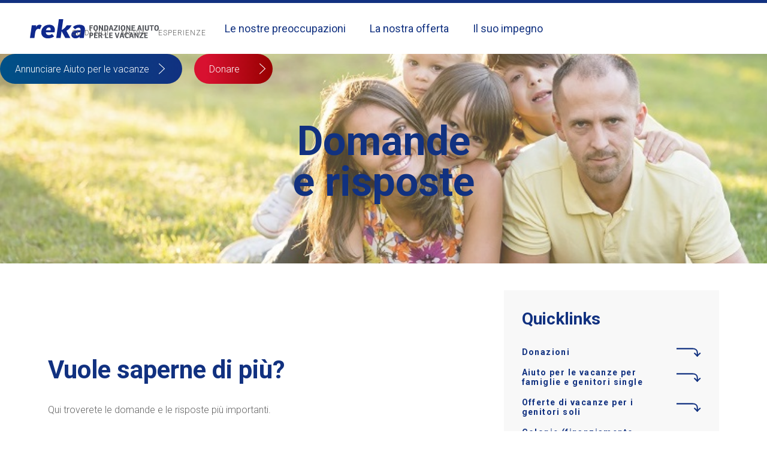

--- FILE ---
content_type: text/html
request_url: https://www.reka-aiuto-vacanze.ch/offerta/faq
body_size: 10314
content:
<!DOCTYPE html><!-- Last Published: Fri Nov 14 2025 17:01:50 GMT+0000 (Coordinated Universal Time) --><html data-wf-domain="www.reka-aiuto-vacanze.ch" data-wf-page="5ec60ff666bb6acf8ed57569" data-wf-site="5e0073c9323c6a887be11a1d" lang="it"><head><meta charset="utf-8"/><title>Domande &amp; risposte sull&#x27;Aiuto per le vacanze | Fondazione Reka Aiuto per le vacanze</title><meta content="Qui trova le domande e le risposte più importanti riguardanti l&#x27;aiuto per le vacanze, le offerte di vacanze, i finanziamenti per le colonie e le donazioni alla nostra fondazione." name="description"/><meta content="Domande &amp; risposte sull&#x27;Aiuto per le vacanze | Fondazione Reka Aiuto per le vacanze" property="og:title"/><meta content="Qui trova le domande e le risposte più importanti riguardanti l&#x27;aiuto per le vacanze, le offerte di vacanze, i finanziamenti per le colonie e le donazioni alla nostra fondazione." property="og:description"/><meta content="Domande &amp; risposte sull&#x27;Aiuto per le vacanze | Fondazione Reka Aiuto per le vacanze" property="twitter:title"/><meta content="Qui trova le domande e le risposte più importanti riguardanti l&#x27;aiuto per le vacanze, le offerte di vacanze, i finanziamenti per le colonie e le donazioni alla nostra fondazione." property="twitter:description"/><meta property="og:type" content="website"/><meta content="summary_large_image" name="twitter:card"/><meta content="width=device-width, initial-scale=1" name="viewport"/><link href="https://cdn.prod.website-files.com/5e0073c9323c6a887be11a1d/css/reka-aiuto-vacanze.shared.5ea2e0a97.css" rel="stylesheet" type="text/css"/><link href="https://fonts.googleapis.com" rel="preconnect"/><link href="https://fonts.gstatic.com" rel="preconnect" crossorigin="anonymous"/><script src="https://ajax.googleapis.com/ajax/libs/webfont/1.6.26/webfont.js" type="text/javascript"></script><script type="text/javascript">WebFont.load({  google: {    families: ["Roboto:100,100italic,300,300italic,regular,italic,500,500italic,700,700italic,900,900italic"]  }});</script><script type="text/javascript">!function(o,c){var n=c.documentElement,t=" w-mod-";n.className+=t+"js",("ontouchstart"in o||o.DocumentTouch&&c instanceof DocumentTouch)&&(n.className+=t+"touch")}(window,document);</script><link href="https://cdn.prod.website-files.com/5e0073c9323c6a887be11a1d/5e0073c9323c6af864e11ada_reka_32.png" rel="shortcut icon" type="image/x-icon"/><link href="https://cdn.prod.website-files.com/5e0073c9323c6a887be11a1d/5e0073c9323c6a75f3e11ad8_reka_256.png" rel="apple-touch-icon"/><script async="" src="https://www.googletagmanager.com/gtag/js?id=UA-167453998-3"></script><script type="text/javascript">window.dataLayer = window.dataLayer || [];function gtag(){dataLayer.push(arguments);}gtag('js', new Date());gtag('config', 'UA-167453998-3', {'anonymize_ip': true});</script><script type="text/javascript">!function(f,b,e,v,n,t,s){if(f.fbq)return;n=f.fbq=function(){n.callMethod?n.callMethod.apply(n,arguments):n.queue.push(arguments)};if(!f._fbq)f._fbq=n;n.push=n;n.loaded=!0;n.version='2.0';n.agent='plwebflow';n.queue=[];t=b.createElement(e);t.async=!0;t.src=v;s=b.getElementsByTagName(e)[0];s.parentNode.insertBefore(t,s)}(window,document,'script','https://connect.facebook.net/en_US/fbevents.js');fbq('init', '2453435954964928');fbq('track', 'PageView');</script><!-- Google Tag Manager -->
<script>(function(w,d,s,l,i){w[l]=w[l]||[];w[l].push(
{'gtm.start': new Date().getTime(),event:'gtm.js'}
);var f=d.getElementsByTagName(s)[0],
j=d.createElement(s),dl=l!='dataLayer'?'&l='+l:'';j.async=true;j.src=
'https://www.googletagmanager.com/gtm.js?id='+i+dl;f.parentNode.insertBefore(j,f);
})(window,document,'script','dataLayer','GTM-PML9RJR');</script>
<!-- End Google Tag Manager -->

<style>
  _:-ms-fullscreen, :root .ql-button { width: 350px !important; margin-right:50px !important;}
      _:-ms-fullscreen, :root h4 { margin-bottom:30px !important; }
</style>

<script>
  if (window.location.hash.substr(1) == 'showData') {   
    document.addEventListener("DOMContentLoaded", function() {
        document.body.classList.add("showData");
    });
  }
</script>

<style>
  body.showData [data-gtm-action]:before {
  position: absolute;
  padding-top: 25px;
  color: yellow;  
  background-color: rgba(0,255,255,0.3);
  content: 'Category:' attr(data-gtm-category) ' ### Label:' attr(data-gtm-label) ' ### Action: '  attr(data-gtm-action);
  pointer-events: none;
  z-index: 999;
}

  body.showData [data-gtm-action]:hover:before {
  background-color: rgba(255,0,0,1);	
  z-index: 999999;
}
</style><link rel="stylesheet" href="https://cdnjs.cloudflare.com/ajax/libs/font-awesome/5.8.2/css/all.css" />

<style>
/* According Arrow */
.accordion__item > .accordion-header:after {
  font-family: "Font Awesome 5 Free";
  font-weight: 500;
  font-size: 32px;
  content: "\002B";
  color: #113180;
  float: right;
  position: relative;
  display: block;
  top: 2px;
  transition: .3s all;
  transform: rotate(-180deg);
  opacity: 100;
}

.accordion__item.active > .accordion-header:after {
  transform: rotate(0deg);
}

.accordion-body.js-accordion-body {
	display: none;
}
</style>

<style>
body {
 hyphens: auto;
}
</style>















<!-- You don't have to copy this -->
<link rel="stylesheet" type="text/css" href="https://cdnjs.cloudflare.com/ajax/libs/magnific-popup.js/1.1.0/magnific-popup.min.css"/></head><body><div class="gridsection"><div class="w-layout-grid grid-2"><div id="w-node-b290cc6e-3601-e659-e900-eb2ab4c377d0-8ed57569" class="inside-grid"></div><div id="w-node-_74dca893-59a4-63d0-b63f-c5f80ebb358e-8ed57569" class="inside-grid"></div><div id="w-node-bf2a4382-e6e6-f347-6fda-1d8408a31ed9-8ed57569" class="inside-grid"></div><div id="w-node-_0cbbb831-d379-bdd3-b775-a74492d1a886-8ed57569" class="inside-grid"></div><div id="w-node-_1d9ac3fe-6833-99cc-ef68-0e84481ed13d-8ed57569" class="inside-grid"></div><div id="w-node-be7a1a19-b07d-260b-776d-bcffa595d9a1-8ed57569" class="inside-grid"></div><div id="w-node-_344dd6c7-3ed3-53d1-f7f6-cea0e957ebc7-8ed57569" class="inside-grid"></div><div id="w-node-_1ef471fe-4cb4-7ff6-6a7d-6c575376caed-8ed57569" class="inside-grid"></div><div id="w-node-_7d10e3f8-58d7-f519-106b-0740dc3c45f3-8ed57569" class="inside-grid"></div><div id="w-node-a485d15b-be06-1a60-4b1a-fbe9ff234755-8ed57569" class="inside-grid"></div><div id="w-node-_0e3513fa-d47c-cb29-0a9c-78ee078d56ae-8ed57569" class="inside-grid"></div><div id="w-node-_45b3c241-09e1-ee63-5c10-bd613edab12c-8ed57569" class="inside-grid"></div></div></div><div data-collapse="medium" data-animation="default" data-duration="400" data-easing="ease" data-easing2="ease" role="banner" class="navbar w-nav"><div class="container-metanavi"><a href="/su-di-noi" class="link-metanavi">Su Di noi</a><a href="/angolo-dei-media" class="link-metanavi">MediA</a><a href="/esperienze" class="link-metanavi">Esperienze</a></div><div class="container-navi"><a href="/" class="brand w-nav-brand"><img src="https://cdn.prod.website-files.com/5e0073c9323c6a887be11a1d/5e981ffdbb7f966a401346a8_REK_Logo_Stiftung_Std_3C_IT.svg" width="215" height="38" alt="Logo e navigazione iniziale del sito web" title="Reka Stiftung Ferienhilfe Logo" class="image-5"/></a><nav role="navigation" class="nav-menu w-nav-menu"><div><a href="/la-nostra-preoccupazione" class="nav-link w-nav-link">Le nostre preoccupazioni</a><a href="/la-nostra-offerta" class="nav-link w-nav-link">La nostra offerta</a><a href="/il-suo-impegno" class="nav-link w-nav-link">Il suo impegno</a><a href="/iscrizione-aiuto-per-le-vacanze" class="nav-link head-anm w-nav-link">Annunciarsi per l’Aiuto per le vacanze Reka</a><a href="/donare-ora" class="nav-link head-spen w-nav-link">Donare</a><div class="submenu-mob"><a href="/angolo-dei-media" class="button-2 w-button">Media</a><a href="#" class="button-2 w-button">Su di noi</a><a href="#" class="button-2 w-button">Esperienze</a></div></div></nav><div class="menu-button w-nav-button"><div class="w-icon-nav-menu"></div></div></div></div><div class="top-buttons"><a data-gtm-action="Klick Button Ferienhilfe beantragen" data-gtm-category="Navigation" data-gtm-label="Headerbutton -Ferienhilfe beantragen-" href="/iscrizione-aiuto-per-le-vacanze" class="headerbuttons blue w-button">Annunciare Aiuto per le vacanze</a><a data-gtm-action="Klick Button Spenden" data-gtm-category="Navigation" data-gtm-label="Headerbutton -Spenden-" href="/il-suo-impegno" class="headerbuttons red2 non w-button">Donare</a></div><div class="hero-section level3 familien"><div class="hero-content"><h1 class="hero-heading blue">Domande <br/>e risposte</h1></div></div><div class="first-section"><div class="container"><div class="columns-3 w-row"><div class="column-3 w-col w-col-8 w-col-medium-8"><h2>Vuole saperne di più?<br/></h2><div>Qui troverete le domande e le risposte più importanti.<br/></div></div><div class="ql-spalte w-col w-col-4 w-col-medium-4"><div class="ql-box"><h3 class="ql-heading">Quicklinks</h3><a href="#spenden" class="ql-button w-button">Donazioni</a><a href="#familie" class="ql-button w-button">Aiuto per le vacanze per famiglie e genitori single</a><a href="#einzel" class="ql-button w-button">Offerte di vacanze per i genitori soli</a><a href="#Lagerrestfinanzierung" class="ql-button w-button">Colonie (finanziamento residuo)<br/></a></div></div></div></div></div><div class="blue-section"><div id="spenden" class="container spenden"><div class="form-block"><h3 class="h3-anmeldung">Donazioni</h3><div class="accordion-wrapper"><div data-delay="200" data-hover="false" data-w-id="a4a94dbc-2d5f-cef0-0bcc-aef646c0a2cf" class="faq-wrapper-2 w-dropdown"><div class="faq-toggle w-dropdown-toggle"><div style="-webkit-transform:translate3d(0, 0, 0) scale3d(1, 1, 1) rotateX(0) rotateY(0) rotateZ(0deg) skew(0, 0);-moz-transform:translate3d(0, 0, 0) scale3d(1, 1, 1) rotateX(0) rotateY(0) rotateZ(0deg) skew(0, 0);-ms-transform:translate3d(0, 0, 0) scale3d(1, 1, 1) rotateX(0) rotateY(0) rotateZ(0deg) skew(0, 0);transform:translate3d(0, 0, 0) scale3d(1, 1, 1) rotateX(0) rotateY(0) rotateZ(0deg) skew(0, 0)" class="accordion-icon w-icon-dropdown-toggle"></div><div class="faq-question-paragraph">Perché dovrei sostenere l’Aiuto per le vacanze?</div></div><nav style="height:0px" class="dropdown-list-3 w-dropdown-list"><p class="faq-answer">Le famiglie colpite dalla povertà devono fare a meno di molte cose nella loro vita quotidiana. Le vacanze non rappresentano nemmeno un’opzione. Affinché soprattutto i bambini possano evadere per un momento dalla loro difficile vita quotidiana e vivere vacanze spensierate, hanno bisogno del suo e del nostro sostegno.</p></nav></div><div data-delay="200" data-hover="false" data-w-id="a4a94dbc-2d5f-cef0-0bcc-aef646c0a2d7" class="faq-wrapper-2 w-dropdown"><div class="faq-toggle w-dropdown-toggle"><div style="-webkit-transform:translate3d(0, 0, 0) scale3d(1, 1, 1) rotateX(0) rotateY(0) rotateZ(0deg) skew(0, 0);-moz-transform:translate3d(0, 0, 0) scale3d(1, 1, 1) rotateX(0) rotateY(0) rotateZ(0deg) skew(0, 0);-ms-transform:translate3d(0, 0, 0) scale3d(1, 1, 1) rotateX(0) rotateY(0) rotateZ(0deg) skew(0, 0);transform:translate3d(0, 0, 0) scale3d(1, 1, 1) rotateX(0) rotateY(0) rotateZ(0deg) skew(0, 0)" class="accordion-icon w-icon-dropdown-toggle"></div><div class="faq-question-paragraph">Cosa succede con la mia donazione?</div></div><nav style="height:0px" class="dropdown-list-3 w-dropdown-list"><div class="w-richtext"><p>Con la sua donazione date alle famiglie povere una vacanza in un appartamento per vacanze Reka o in un ostello della gioventù in Svizzera. E potete contribuire a rendere possibili colonie per bambini o giovani con disabilità.</p></div></nav></div><div data-delay="200" data-hover="false" data-w-id="a4a94dbc-2d5f-cef0-0bcc-aef646c0a2f1" class="faq-wrapper-2 w-dropdown"><div class="faq-toggle w-dropdown-toggle"><div style="-webkit-transform:translate3d(0, 0, 0) scale3d(1, 1, 1) rotateX(0) rotateY(0) rotateZ(0deg) skew(0, 0);-moz-transform:translate3d(0, 0, 0) scale3d(1, 1, 1) rotateX(0) rotateY(0) rotateZ(0deg) skew(0, 0);-ms-transform:translate3d(0, 0, 0) scale3d(1, 1, 1) rotateX(0) rotateY(0) rotateZ(0deg) skew(0, 0);transform:translate3d(0, 0, 0) scale3d(1, 1, 1) rotateX(0) rotateY(0) rotateZ(0deg) skew(0, 0)" class="accordion-icon w-icon-dropdown-toggle"></div><div class="faq-question-paragraph">Perché ricevo posta da Reka più volte all’anno?</div></div><nav style="height:0px" class="dropdown-list-3 w-dropdown-list"><p class="faq-answer">Nelle nostre newsletter riportiamo regolarmente cosa potete muovere con la vostra donazione. Se volete meno posta, fateci sapere quali sono i vostri desideri. Saremo lieti di aggiornare il nostro database.</p></nav></div><div data-delay="200" data-hover="false" data-w-id="a4a94dbc-2d5f-cef0-0bcc-aef646c0a2f9" class="faq-wrapper-2 w-dropdown"><div class="faq-toggle w-dropdown-toggle"><div style="-webkit-transform:translate3d(0, 0, 0) scale3d(1, 1, 1) rotateX(0) rotateY(0) rotateZ(0deg) skew(0, 0);-moz-transform:translate3d(0, 0, 0) scale3d(1, 1, 1) rotateX(0) rotateY(0) rotateZ(0deg) skew(0, 0);-ms-transform:translate3d(0, 0, 0) scale3d(1, 1, 1) rotateX(0) rotateY(0) rotateZ(0deg) skew(0, 0);transform:translate3d(0, 0, 0) scale3d(1, 1, 1) rotateX(0) rotateY(0) rotateZ(0deg) skew(0, 0)" class="accordion-icon w-icon-dropdown-toggle"></div><div class="faq-question-paragraph">Posso detrarre dalle imposte le mie donazioni alla Fondazione Reka Aiuto per le vacanze?</div></div><nav style="height:0px" class="dropdown-list-3 w-dropdown-list"><p class="faq-answer">Sì, la sua donazione alla Fondazione Reka Aiuto per le vacanze è deducibile dalle imposte a livello federale e nella maggior parte dei Cantoni. All&#x27;inizio di ogni anno, a tutti i donatori viene spedito un certificato didonazione per la loro dichiarazione fiscale.<br/></p></nav></div><div class="anmelden-block"><a href="/donare-ora" target="_blank" class="anmelden w-button">Donate ora</a></div></div></div></div></div><div class="blue-section"><div class="container spenden"><div id="familie" class="form-block"><h3 class="h3-anmeldung">Aiuto per le vacanze per famiglie e genitori single</h3><div class="wichtig non"><p class="paragraph-2">Non è possibile presentare nuove domande per il 2020. La ringraziamo per la sua comprensione.</p></div><div class="accordion-wrapper"><div data-delay="200" data-hover="false" data-w-id="906b872d-9b86-7fb2-e224-e17739bd3e2e" class="faq-wrapper-2 w-dropdown"><div class="faq-toggle w-dropdown-toggle"><div style="-webkit-transform:translate3d(0, 0, 0) scale3d(1, 1, 1) rotateX(0) rotateY(0) rotateZ(0deg) skew(0, 0);-moz-transform:translate3d(0, 0, 0) scale3d(1, 1, 1) rotateX(0) rotateY(0) rotateZ(0deg) skew(0, 0);-ms-transform:translate3d(0, 0, 0) scale3d(1, 1, 1) rotateX(0) rotateY(0) rotateZ(0deg) skew(0, 0);transform:translate3d(0, 0, 0) scale3d(1, 1, 1) rotateX(0) rotateY(0) rotateZ(0deg) skew(0, 0)" class="accordion-icon w-icon-dropdown-toggle"></div><div class="faq-question-paragraph">Quanto costa una settimana con l’Aiuto per le vacanze Reka? Cosa è incluso in questo prezzo?</div></div><nav style="height:0px" class="dropdown-list-3 w-dropdown-list"><p class="faq-answer">Ogni anno Reka permette a 1000 famiglie di trascorrere una settimana di vacanza per 200 franchi. Le vacanze si svolgono in un villaggio di vacanze Reka, in un appartamento di vacanze Reka o in un ostello della gioventù in Svizzera. Reka copre le spese di affitto, nonché il viaggio di andata e ritorno con i mezzi pubblici. Presso l’ostello della gioventù, è coperto il soggiorno in camera familiare con mezza pensione. Ulteriori informazioni si trovano qui sotto e nell’opuscolo Reka-Aiuto per le vacanze.</p></nav></div><div data-delay="200" data-hover="false" data-w-id="906b872d-9b86-7fb2-e224-e17739bd3e36" class="faq-wrapper-2 w-dropdown"><div class="faq-toggle w-dropdown-toggle"><div style="-webkit-transform:translate3d(0, 0, 0) scale3d(1, 1, 1) rotateX(0) rotateY(0) rotateZ(0deg) skew(0, 0);-moz-transform:translate3d(0, 0, 0) scale3d(1, 1, 1) rotateX(0) rotateY(0) rotateZ(0deg) skew(0, 0);-ms-transform:translate3d(0, 0, 0) scale3d(1, 1, 1) rotateX(0) rotateY(0) rotateZ(0deg) skew(0, 0);transform:translate3d(0, 0, 0) scale3d(1, 1, 1) rotateX(0) rotateY(0) rotateZ(0deg) skew(0, 0)" class="accordion-icon w-icon-dropdown-toggle"></div><div class="faq-question-paragraph">Chi può iscriversi?</div></div><nav style="height:0px" class="dropdown-list-3 w-dropdown-list"><div class="w-richtext"><p>I seguentirequisiti devono essere soddisfatti prima di potersi iscrivere:</p><ul role="list"><li>Ha almeno un figlio di età inferiore ai 16 anni.</li><li>È un cittadino svizzero o è in possesso di un permesso C (residenza). È residente in Svizzera o nel Liechtenstein.</li><li>Nell’ultimo anno non ha trascorso alcuna vacanza con l’Aiuto per le vacanze Reka.</li><li>Il reddito familiare annuo (compresi gli as-segni per i figli e gli alimenti) non può supe-rare i 60 000 franchi per una famiglia con due genitori o i 50 000 franchi per una fami-glia monoparentale. A partire dal secondo figlio, l’importo aumenta di 5000 franchi per ogni figlio.</li><li>Anche la sostanza viene considerata. Tutti i redditi e i beni devono essere documenta-ti.</li></ul><p>Le offerte di aiuto per le vacanze non si appli-cano alle persone in formazione e alle famiglie con un reddito non dimostrabile. Su richiesta è possibile la partecipazione per lavoratori indi-pendenti senza dipendenti. Non sussiste alcun diritto legale alle prestazioni Reka.</p></div></nav></div><div data-delay="200" data-hover="false" data-w-id="906b872d-9b86-7fb2-e224-e17739bd3e50" class="faq-wrapper-2 w-dropdown"><div class="faq-toggle w-dropdown-toggle"><div style="-webkit-transform:translate3d(0, 0, 0) scale3d(1, 1, 1) rotateX(0) rotateY(0) rotateZ(0deg) skew(0, 0);-moz-transform:translate3d(0, 0, 0) scale3d(1, 1, 1) rotateX(0) rotateY(0) rotateZ(0deg) skew(0, 0);-ms-transform:translate3d(0, 0, 0) scale3d(1, 1, 1) rotateX(0) rotateY(0) rotateZ(0deg) skew(0, 0);transform:translate3d(0, 0, 0) scale3d(1, 1, 1) rotateX(0) rotateY(0) rotateZ(0deg) skew(0, 0)" class="accordion-icon w-icon-dropdown-toggle"></div><div class="faq-question-paragraph">Quando posso iscrivermi?</div></div><nav style="height:0px" class="dropdown-list-3 w-dropdown-list"><p class="faq-answer">Da ottobre di ogni anno per l’anno successivo. Si raccomanda un’iscrizione anticipata. La domanda deve pervenire almeno tre settimane prima della data della vacanza desiderata.</p></nav></div><div data-delay="200" data-hover="false" data-w-id="906b872d-9b86-7fb2-e224-e17739bd3e58" class="faq-wrapper-2 w-dropdown"><div class="faq-toggle w-dropdown-toggle"><div style="-webkit-transform:translate3d(0, 0, 0) scale3d(1, 1, 1) rotateX(0) rotateY(0) rotateZ(0deg) skew(0, 0);-moz-transform:translate3d(0, 0, 0) scale3d(1, 1, 1) rotateX(0) rotateY(0) rotateZ(0deg) skew(0, 0);-ms-transform:translate3d(0, 0, 0) scale3d(1, 1, 1) rotateX(0) rotateY(0) rotateZ(0deg) skew(0, 0);transform:translate3d(0, 0, 0) scale3d(1, 1, 1) rotateX(0) rotateY(0) rotateZ(0deg) skew(0, 0)" class="accordion-icon w-icon-dropdown-toggle"></div><div class="faq-question-paragraph">Dove posso andare in vacanza?</div></div><nav style="height:0px" class="dropdown-list-3 w-dropdown-list"><p class="faq-answer">Nei villaggi turistici Reka e negli appartamenti vacanze Reka e negli ostelli della gioventù in Svizzera adatti alle famiglie.<br/></p></nav></div><div data-delay="200" data-hover="false" data-w-id="906b872d-9b86-7fb2-e224-e17739bd3e61" class="faq-wrapper-2 w-dropdown"><div class="faq-toggle w-dropdown-toggle"><div style="-webkit-transform:translate3d(0, 0, 0) scale3d(1, 1, 1) rotateX(0) rotateY(0) rotateZ(0deg) skew(0, 0);-moz-transform:translate3d(0, 0, 0) scale3d(1, 1, 1) rotateX(0) rotateY(0) rotateZ(0deg) skew(0, 0);-ms-transform:translate3d(0, 0, 0) scale3d(1, 1, 1) rotateX(0) rotateY(0) rotateZ(0deg) skew(0, 0);transform:translate3d(0, 0, 0) scale3d(1, 1, 1) rotateX(0) rotateY(0) rotateZ(0deg) skew(0, 0)" class="accordion-icon w-icon-dropdown-toggle"></div><div class="faq-question-paragraph">Quali documenti devo presentare?</div></div><nav style="height:0px" class="dropdown-list-3 w-dropdown-list"><div class="w-richtext"><p>Lavoratori attivi/pensionati:</p><ul role="list"><li>dichiarazione dei redditi corren-ti/dichiarazione fiscale corrente</li><li>certificati degli stipendi</li><li>prova dei contributi di mantenimento rice-vuti o versati</li></ul><p>I beneficiari dell’assistenza sociale:</p><ul role="list"><li>scheda di bilancio attuale o conferma del sostegno dei servizi sociali</li></ul><p>Destinatari di prestazioni complementari:</p><ul role="list"><li>calcolo delle prestazioni complementari</li></ul></div></nav></div><div data-delay="200" data-hover="false" data-w-id="906b872d-9b86-7fb2-e224-e17739bd3e69" class="faq-wrapper-2 w-dropdown"><div class="faq-toggle w-dropdown-toggle"><div style="-webkit-transform:translate3d(0, 0, 0) scale3d(1, 1, 1) rotateX(0) rotateY(0) rotateZ(0deg) skew(0, 0);-moz-transform:translate3d(0, 0, 0) scale3d(1, 1, 1) rotateX(0) rotateY(0) rotateZ(0deg) skew(0, 0);-ms-transform:translate3d(0, 0, 0) scale3d(1, 1, 1) rotateX(0) rotateY(0) rotateZ(0deg) skew(0, 0);transform:translate3d(0, 0, 0) scale3d(1, 1, 1) rotateX(0) rotateY(0) rotateZ(0deg) skew(0, 0)" class="accordion-icon w-icon-dropdown-toggle"></div><div class="faq-question-paragraph">Possono essere prese in considerazione tutte le iscrizioni?</div></div><nav style="height:0px" class="dropdown-list-3 w-dropdown-list"><p class="faq-answer">Ogni anno vengono assegnate alle famiglie un totale di 1000 settimane di vacanza. Chi soddisfa tutti i criteri di partecipazione ha buone possibilità di vincere una settimana di vacanza al prezzo solidale di 200 franchi.</p></nav></div><div data-delay="200" data-hover="false" data-w-id="906b872d-9b86-7fb2-e224-e17739bd3e71" class="faq-wrapper-2 w-dropdown"><div class="faq-toggle w-dropdown-toggle"><div style="-webkit-transform:translate3d(0, 0, 0) scale3d(1, 1, 1) rotateX(0) rotateY(0) rotateZ(0deg) skew(0, 0);-moz-transform:translate3d(0, 0, 0) scale3d(1, 1, 1) rotateX(0) rotateY(0) rotateZ(0deg) skew(0, 0);-ms-transform:translate3d(0, 0, 0) scale3d(1, 1, 1) rotateX(0) rotateY(0) rotateZ(0deg) skew(0, 0);transform:translate3d(0, 0, 0) scale3d(1, 1, 1) rotateX(0) rotateY(0) rotateZ(0deg) skew(0, 0)" class="accordion-icon w-icon-dropdown-toggle"></div><div class="faq-question-paragraph">Quanto tempo ci vuole per esaminare la domanda?</div></div><nav style="height:0px" class="dropdown-list-3 w-dropdown-list"><p class="faq-answer">Fino a tre settimane. In caso di domande sulla richiesta, ci metteremo in contatto con lei.</p></nav></div><div data-delay="200" data-hover="false" data-w-id="906b872d-9b86-7fb2-e224-e17739bd3e79" class="faq-wrapper-2 w-dropdown"><div class="faq-toggle w-dropdown-toggle"><div style="-webkit-transform:translate3d(0, 0, 0) scale3d(1, 1, 1) rotateX(0) rotateY(0) rotateZ(0deg) skew(0, 0);-moz-transform:translate3d(0, 0, 0) scale3d(1, 1, 1) rotateX(0) rotateY(0) rotateZ(0deg) skew(0, 0);-ms-transform:translate3d(0, 0, 0) scale3d(1, 1, 1) rotateX(0) rotateY(0) rotateZ(0deg) skew(0, 0);transform:translate3d(0, 0, 0) scale3d(1, 1, 1) rotateX(0) rotateY(0) rotateZ(0deg) skew(0, 0)" class="accordion-icon w-icon-dropdown-toggle"></div><div class="faq-question-paragraph">Mi sono registrato per una vacanza di 200 franchi. Quando riceverò i biglietti del treno e dell’autobus per il viaggio?</div></div><nav style="height:0px" class="dropdown-list-3 w-dropdown-list"><p class="faq-answer">I biglietti per il viaggio di andata e ritorno vi saranno consegnati una settimana prima dell’inizio del viaggio, a condizione che la fattura sia stata pagata.</p></nav></div><div data-delay="200" data-hover="false" data-w-id="906b872d-9b86-7fb2-e224-e17739bd3e81" class="faq-wrapper-2 w-dropdown"><div class="faq-toggle w-dropdown-toggle"><div style="-webkit-transform:translate3d(0, 0, 0) scale3d(1, 1, 1) rotateX(0) rotateY(0) rotateZ(0deg) skew(0, 0);-moz-transform:translate3d(0, 0, 0) scale3d(1, 1, 1) rotateX(0) rotateY(0) rotateZ(0deg) skew(0, 0);-ms-transform:translate3d(0, 0, 0) scale3d(1, 1, 1) rotateX(0) rotateY(0) rotateZ(0deg) skew(0, 0);transform:translate3d(0, 0, 0) scale3d(1, 1, 1) rotateX(0) rotateY(0) rotateZ(0deg) skew(0, 0)" class="accordion-icon w-icon-dropdown-toggle"></div><div class="faq-question-paragraph">Vorrei viaggiare in auto. La vacanza aiuta a coprire i costi?</div></div><nav style="height:0px" class="dropdown-list-3 w-dropdown-list"><p class="faq-answer">No, l’aiuto per le vacanze non copre le spese di viaggio in auto. Anche le spese di parcheggio sono a suo carico. Il viaggio di andata e ritorno con i mezzi pubblici, invece, è coperto dall’aiuto per le vacanze.</p></nav></div><div data-delay="200" data-hover="false" data-w-id="6506e9fb-14db-a940-cfee-82bb6c939499" class="faq-wrapper-2 w-dropdown"><div class="faq-toggle w-dropdown-toggle"><div style="-webkit-transform:translate3d(0, 0, 0) scale3d(1, 1, 1) rotateX(0) rotateY(0) rotateZ(0deg) skew(0, 0);-moz-transform:translate3d(0, 0, 0) scale3d(1, 1, 1) rotateX(0) rotateY(0) rotateZ(0deg) skew(0, 0);-ms-transform:translate3d(0, 0, 0) scale3d(1, 1, 1) rotateX(0) rotateY(0) rotateZ(0deg) skew(0, 0);transform:translate3d(0, 0, 0) scale3d(1, 1, 1) rotateX(0) rotateY(0) rotateZ(0deg) skew(0, 0)" class="accordion-icon w-icon-dropdown-toggle"></div><div class="faq-question-paragraph">Possiamo portare con noi il nostro cane?</div></div><nav style="height:0px" class="dropdown-list-3 w-dropdown-list"><p class="faq-answer">È possibile portare il cane con sé solo se i cani sono ammessi nell’appartamento prenotato. Ciò è indicato nel contratto di locazione. I costi sono a sue spese.</p></nav></div><div data-delay="200" data-hover="false" data-w-id="58111e25-fe16-59bf-e6fd-c5924a757f05" class="faq-wrapper-2 w-dropdown"><div class="faq-toggle w-dropdown-toggle"><div style="-webkit-transform:translate3d(0, 0, 0) scale3d(1, 1, 1) rotateX(0) rotateY(0) rotateZ(0deg) skew(0, 0);-moz-transform:translate3d(0, 0, 0) scale3d(1, 1, 1) rotateX(0) rotateY(0) rotateZ(0deg) skew(0, 0);-ms-transform:translate3d(0, 0, 0) scale3d(1, 1, 1) rotateX(0) rotateY(0) rotateZ(0deg) skew(0, 0);transform:translate3d(0, 0, 0) scale3d(1, 1, 1) rotateX(0) rotateY(0) rotateZ(0deg) skew(0, 0)" class="accordion-icon w-icon-dropdown-toggle"></div><div class="faq-question-paragraph">Cosa devo fare se non posso andare in vacanza?</div></div><nav style="height:0px" class="dropdown-list-3 w-dropdown-list"><p class="faq-answer">La preghiamo di informarci il più presto possibile chiamando il numero 031 329 66 80. Se ha bisogno di cancellare il suo soggiorno il giorno di arrivo, la preghiamo di contattare direttamente il villaggio di vacanza.</p></nav></div><div data-delay="200" data-hover="false" data-w-id="21308e21-a527-dd42-088d-cf634e806d45" class="faq-wrapper-2 w-dropdown"><div class="faq-toggle w-dropdown-toggle"><div style="-webkit-transform:translate3d(0, 0, 0) scale3d(1, 1, 1) rotateX(0) rotateY(0) rotateZ(0deg) skew(0, 0);-moz-transform:translate3d(0, 0, 0) scale3d(1, 1, 1) rotateX(0) rotateY(0) rotateZ(0deg) skew(0, 0);-ms-transform:translate3d(0, 0, 0) scale3d(1, 1, 1) rotateX(0) rotateY(0) rotateZ(0deg) skew(0, 0);transform:translate3d(0, 0, 0) scale3d(1, 1, 1) rotateX(0) rotateY(0) rotateZ(0deg) skew(0, 0)" class="accordion-icon w-icon-dropdown-toggle"></div><div class="faq-question-paragraph">Cosa devo fare se arrivo al villaggio turistico la sera (dopo le ore 17)?</div></div><nav style="height:0px" class="dropdown-list-3 w-dropdown-list"><p class="faq-answer">Informare i gestori del villaggio di vacanza. Riceverà le informazioni necessarie.</p></nav></div><div class="anmelden-block"><a href="https://cdn.prod.website-files.com/5e0073c9323c6a887be11a1d/5e0073c9323c6a4b0ce11b27_Fragebogen_Anmeldung_LB_2020_d.pdf" target="_blank" class="anmelden non w-button">Annunciare Aiuto per le vacanze</a></div></div></div></div></div><div class="blue-section"><div class="container spenden"></div><div class="container spenden"><div id="einzel" class="form-block"><h3 class="h3-anmeldung">Offerte di vacanze per i genitori soli</h3><div class="accordion-wrapper"><div data-delay="200" data-hover="false" data-w-id="1aa8ac3b-bf70-5b89-c667-f27f06d133f9" class="faq-wrapper-2 w-dropdown"><div class="faq-toggle w-dropdown-toggle"><div style="-webkit-transform:translate3d(0, 0, 0) scale3d(1, 1, 1) rotateX(0) rotateY(0) rotateZ(0deg) skew(0, 0);-moz-transform:translate3d(0, 0, 0) scale3d(1, 1, 1) rotateX(0) rotateY(0) rotateZ(0deg) skew(0, 0);-ms-transform:translate3d(0, 0, 0) scale3d(1, 1, 1) rotateX(0) rotateY(0) rotateZ(0deg) skew(0, 0);transform:translate3d(0, 0, 0) scale3d(1, 1, 1) rotateX(0) rotateY(0) rotateZ(0deg) skew(0, 0)" class="accordion-icon w-icon-dropdown-toggle"></div><div class="faq-question-paragraph">Chi ha il diritto di iscriversi?</div></div><nav style="height:0px" class="dropdown-list-3 w-dropdown-list"><p class="faq-answer">Oltre alle condizioni generali di partecipazione, queste offerte sono rivolte ai genitori soli con figli che sono disposti a partecipare al programma per le madri/padri.</p></nav></div><div data-delay="200" data-hover="false" data-w-id="1aa8ac3b-bf70-5b89-c667-f27f06d13401" class="faq-wrapper-2 w-dropdown"><div class="faq-toggle w-dropdown-toggle"><div style="-webkit-transform:translate3d(0, 0, 0) scale3d(1, 1, 1) rotateX(0) rotateY(0) rotateZ(0deg) skew(0, 0);-moz-transform:translate3d(0, 0, 0) scale3d(1, 1, 1) rotateX(0) rotateY(0) rotateZ(0deg) skew(0, 0);-ms-transform:translate3d(0, 0, 0) scale3d(1, 1, 1) rotateX(0) rotateY(0) rotateZ(0deg) skew(0, 0);transform:translate3d(0, 0, 0) scale3d(1, 1, 1) rotateX(0) rotateY(0) rotateZ(0deg) skew(0, 0)" class="accordion-icon w-icon-dropdown-toggle"></div><div class="faq-question-paragraph">Il bando di gara indica che una settimana costa tra i 200 e i 600 franchi. Come viene determinato il prezzo?</div></div><nav style="height:0px" class="dropdown-list-3 w-dropdown-list"><div class="w-richtext"><p>I partecipanti con un reddito a livello di sussistenza pagano il prezzo minimo di 200 franchi. Le madri e i padri con un reddito più elevato contribuiscono fino a 600 franchi a seconda delle loro possibilità. Saremo lieti di consigliarla.</p></div></nav></div><div data-delay="200" data-hover="false" data-w-id="1aa8ac3b-bf70-5b89-c667-f27f06d1341b" class="faq-wrapper-2 w-dropdown"><div class="faq-toggle w-dropdown-toggle"><div style="-webkit-transform:translate3d(0, 0, 0) scale3d(1, 1, 1) rotateX(0) rotateY(0) rotateZ(0deg) skew(0, 0);-moz-transform:translate3d(0, 0, 0) scale3d(1, 1, 1) rotateX(0) rotateY(0) rotateZ(0deg) skew(0, 0);-ms-transform:translate3d(0, 0, 0) scale3d(1, 1, 1) rotateX(0) rotateY(0) rotateZ(0deg) skew(0, 0);transform:translate3d(0, 0, 0) scale3d(1, 1, 1) rotateX(0) rotateY(0) rotateZ(0deg) skew(0, 0)" class="accordion-icon w-icon-dropdown-toggle"></div><div class="faq-question-paragraph">Cosa è incluso nel prezzo?</div></div><nav style="height:0px" class="dropdown-list-3 w-dropdown-list"><p class="faq-answer">L’affitto dell’appartamento di vacanza comprensivo di pulizia finale, tassa di soggiorno, programma madri/padre e la cura dei piccoli, da due a tre pasti secondo l’offerta. Tutti gli altri pasti e le bevande non sono inclusi.</p></nav></div><div data-delay="200" data-hover="false" data-w-id="1aa8ac3b-bf70-5b89-c667-f27f06d13423" class="faq-wrapper-2 w-dropdown"><div class="faq-toggle w-dropdown-toggle"><div style="-webkit-transform:translate3d(0, 0, 0) scale3d(1, 1, 1) rotateX(0) rotateY(0) rotateZ(0deg) skew(0, 0);-moz-transform:translate3d(0, 0, 0) scale3d(1, 1, 1) rotateX(0) rotateY(0) rotateZ(0deg) skew(0, 0);-ms-transform:translate3d(0, 0, 0) scale3d(1, 1, 1) rotateX(0) rotateY(0) rotateZ(0deg) skew(0, 0);transform:translate3d(0, 0, 0) scale3d(1, 1, 1) rotateX(0) rotateY(0) rotateZ(0deg) skew(0, 0)" class="accordion-icon w-icon-dropdown-toggle"></div><div class="faq-question-paragraph">Posso partecipare a una settimana speciale ogni anno?</div></div><nav style="height:0px" class="dropdown-list-3 w-dropdown-list"><p class="faq-answer">È possibile richiedere l’aiuto per le vacanze ogni due anni.<br/></p></nav></div><div data-delay="200" data-hover="false" data-w-id="1aa8ac3b-bf70-5b89-c667-f27f06d1342c" class="faq-wrapper-2 w-dropdown"><div class="faq-toggle w-dropdown-toggle"><div style="-webkit-transform:translate3d(0, 0, 0) scale3d(1, 1, 1) rotateX(0) rotateY(0) rotateZ(0deg) skew(0, 0);-moz-transform:translate3d(0, 0, 0) scale3d(1, 1, 1) rotateX(0) rotateY(0) rotateZ(0deg) skew(0, 0);-ms-transform:translate3d(0, 0, 0) scale3d(1, 1, 1) rotateX(0) rotateY(0) rotateZ(0deg) skew(0, 0);transform:translate3d(0, 0, 0) scale3d(1, 1, 1) rotateX(0) rotateY(0) rotateZ(0deg) skew(0, 0)" class="accordion-icon w-icon-dropdown-toggle"></div><div class="faq-question-paragraph">Cosa posso fare se voglio essere libero durante le vacanze e non voglio partecipare a un programma fisso?</div></div><nav style="height:0px" class="dropdown-list-3 w-dropdown-list"><p class="faq-answer">Si iscriva per ricevere l’aiuto per le vacanze che permette vacanze per 200 franchi. Con questa offerta potete progettare il vostro programma di vacanze individualmente.</p></nav></div></div><div class="anmelden-block"><div class="anmelden-block"><a href="https://reka.ch/de/sozialeangebote/Documents/2020_Ausschreibung_Mama%20plus!_d.pdf" target="_blank" class="anmelden w-button">Offerta «Mama plus!»</a><a href="https://reka.ch/de/sozialeangebote/Documents/2020_Anmeldung_Mama%20plus!_d.pdf" target="_blank" class="anmelden w-button">Annunciarsi per  «Mama plus!» </a></div></div><div class="anmelden-block"><a href="https://reka.ch/de/sozialeangebote/Documents/2020_Ausschreibung_V%C3%A4ter_Kinderwochen_Disentis.pdf" class="anmelden w-button">Offerta «Settimane padre-figlio»</a><a href="https://reka.ch/de/sozialeangebote/Documents/2020_Anmeldung_V%C3%A4ter-Kinderwochen_%20Disentis.pdf" target="_blank" class="anmelden w-button">Annunciarsi per «Settimane padre-figlio»</a></div></div></div></div><div class="blue-section"><div class="container spenden"><div class="form-block"><div id="Lagerrestfinanzierung" class="form-block"><h3 class="h3-anmeldung">Colonie (finanziamento residuo)</h3><div class="wichtig non"><p class="paragraph-2">Non è possibile presentare nuove domande per il 2020. La ringraziamo per la sua comprensione.</p></div><div class="accordion-wrapper"><div data-delay="200" data-hover="false" data-w-id="57a374b2-5c7f-3dde-de6d-4ca4dd92f2f2" class="faq-wrapper-2 w-dropdown"><div class="faq-toggle w-dropdown-toggle"><div style="-webkit-transform:translate3d(0, 0, 0) scale3d(1, 1, 1) rotateX(0) rotateY(0) rotateZ(0deg) skew(0, 0);-moz-transform:translate3d(0, 0, 0) scale3d(1, 1, 1) rotateX(0) rotateY(0) rotateZ(0deg) skew(0, 0);-ms-transform:translate3d(0, 0, 0) scale3d(1, 1, 1) rotateX(0) rotateY(0) rotateZ(0deg) skew(0, 0);transform:translate3d(0, 0, 0) scale3d(1, 1, 1) rotateX(0) rotateY(0) rotateZ(0deg) skew(0, 0)" class="accordion-icon w-icon-dropdown-toggle"></div><div class="faq-question-paragraph">Esiste un sostegno per le colonie all’estero?<br/></div></div><nav style="height:0px" class="dropdown-list-3 w-dropdown-list"><p class="faq-answer">No, l’aiuto alle vacanze della Fondazione Reka sostiene solo le colonie in Svizzera.</p></nav></div><div data-delay="200" data-hover="false" data-w-id="57a374b2-5c7f-3dde-de6d-4ca4dd92f2fa" class="faq-wrapper-2 w-dropdown"><div class="faq-toggle w-dropdown-toggle"><div style="-webkit-transform:translate3d(0, 0, 0) scale3d(1, 1, 1) rotateX(0) rotateY(0) rotateZ(0deg) skew(0, 0);-moz-transform:translate3d(0, 0, 0) scale3d(1, 1, 1) rotateX(0) rotateY(0) rotateZ(0deg) skew(0, 0);-ms-transform:translate3d(0, 0, 0) scale3d(1, 1, 1) rotateX(0) rotateY(0) rotateZ(0deg) skew(0, 0);transform:translate3d(0, 0, 0) scale3d(1, 1, 1) rotateX(0) rotateY(0) rotateZ(0deg) skew(0, 0)" class="accordion-icon w-icon-dropdown-toggle"></div><div class="faq-question-paragraph">Stiamo organizzando un campo estivo in un villaggio di vacanze Reka. Possiamo presentare una richiesta?</div></div><nav style="height:0px" class="dropdown-list-3 w-dropdown-list"><div class="w-richtext"><p>Per le prenotazioni nei villaggi turistici Reka e negli appartamenti Reka riceverete uno sconto sul prezzo di affitto. Non è possibile presentare una domanda supplementare alla fondazione.</p></div></nav></div></div><a href="/iscrizione/famiglie" target="_blank" class="anmelden non w-button">Annunciare Aiuto per le vacanze</a></div></div></div></div><div><div class="container small"><h2 class="heading-cta-kontakt">Presentare una domanda<br/></h2><div id="Kontakt" class="div-block-10"><h3 class="cta-kontakt-h3">La Sua interlocutrice</h3><div class="columns-6 w-row"><div class="w-col w-col-4"><div class="mitarbeiterkreis"><img src="https://cdn.prod.website-files.com/5e0073c9323c6a887be11a1d/60dd888dc2278228d07ec403_Julia_Scheidegger_rund.jpg" alt="Kontakt Verena Buschle" sizes="(max-width: 479px) 96vw, (max-width: 618px) 97vw, (max-width: 767px) 600px, 31vw" srcset="https://cdn.prod.website-files.com/5e0073c9323c6a887be11a1d/60dd888dc2278228d07ec403_Julia_Scheidegger_rund-p-500.jpeg 500w, https://cdn.prod.website-files.com/5e0073c9323c6a887be11a1d/60dd888dc2278228d07ec403_Julia_Scheidegger_rund.jpg 600w" class="image"/></div></div><div class="w-col w-col-8"><div><h4 class="heading-3">Julia Scheidegger</h4></div><div class="text-block-3">Direttrice</div><a href="mailto:ferienhilfe@reka.ch?subject=Fragen%20Ferienhilfe" class="bt-cta-kontakt w-button">aiutovacanze@reka.ch</a><a href="tel:+41313296680" class="bt-cta-kontakt phone w-button">+41 31 329 66 80</a></div></div></div></div></div><div class="nba-end-section"><div class="nba-columns-end w-row"><div class="nba-spalte w-col w-col-3 w-col-tiny-tiny-stack w-col-medium-3"><a href="/iscrizione-aiuto-per-le-vacanze" class="nba-box one w-inline-block"><h2 class="nba-font white">Panoramica offerte</h2><div class="nba-button-style-3"><p class="nba-button-paragraph">Continuare </p></div></a></div><div class="nba-spalte w-col w-col-3 w-col-tiny-tiny-stack w-col-medium-3"><a href="/iscrizione/famiglie" class="nba-box angebot w-inline-block"><h2 class="nba-font">Scaricare richiesta<br/></h2><div class="nba-circle"></div></a></div><div class="nba-spalte w-col w-col-3 w-col-tiny-tiny-stack w-col-medium-3"><a href="/iscrizione/genitori-soli" class="nba-box angebot w-inline-block"><h2 class="nba-font">Domande frequenti</h2><div class="nba-circle"></div></a></div><div class="nba-spalte w-col w-col-3 w-col-tiny-tiny-stack w-col-medium-3"><a href="/iscrizione/colonie-finanziamento-residuo" class="nba-box angebot w-inline-block"><h2 class="nba-font">Ci contatti</h2><div class="nba-circle"></div></a></div></div></div><div class="footer-section"><div class="container fc"><div class="fc-cont"><div class="fl-1"><a href="/contatto" class="footerlinks norm left">Contatto</a><a href="/iscrizione-aiuto-per-le-vacanze" class="footerlinks norm left">Iscriversi</a><a href="/il-suo-impegno" class="footerlinks norm left">Donazioni</a><a href="https://reka.ch/de/rekaferien/Seiten/reka-ferien.aspx" target="_blank" class="footerlinks norm left">Cassa svizzera di viaggio (Reka)</a><br/></div><div class="fl-2"><a href="https://www.reka-aiuto-vacanze.ch/offerta/faq" class="footerlinks-2 lang aktiv">IT</a><a href="https://reka-ferienhilfe.ch/angebot/faq" class="footerlinks-2 lang right">DE</a><a href="https://www.reka-aiuto-vacanze.ch/" class="footerlinks-2 lang right">FR</a><a href="https://www.reka-holiday-aid.ch/offers/faq" class="footerlinks-2 lang right">EN</a></div></div><div class="fc-cont"><div class="fl-3"><p class="fottertext">Fondazione Reka Aiuto per le vacanze<br/>Neuengasse 15<br/>CH-3001 Bern<br/><br/>IBAN CH87 0900 0000 1549 76256<br/></p></div><div class="fl-4"><a href="/disclaimer" class="footerlinks">Disclaimer</a><a href="/impressum" class="footerlinks right">Impressum</a><a href="/cgc" class="footerlinks right">CGC</a><a href="/protezione-dei-dati" class="footerlinks right">Protezione dei dati</a></div></div></div></div><script src="https://d3e54v103j8qbb.cloudfront.net/js/jquery-3.5.1.min.dc5e7f18c8.js?site=5e0073c9323c6a887be11a1d" type="text/javascript" integrity="sha256-9/aliU8dGd2tb6OSsuzixeV4y/faTqgFtohetphbbj0=" crossorigin="anonymous"></script><script src="https://cdn.prod.website-files.com/5e0073c9323c6a887be11a1d/js/reka-aiuto-vacanze.schunk.36b8fb49256177c8.js" type="text/javascript"></script><script src="https://cdn.prod.website-files.com/5e0073c9323c6a887be11a1d/js/reka-aiuto-vacanze.276977e8.755a25f2e67bb619.js" type="text/javascript"></script><!-- Google Tag Manager (noscript) -->
<noscript><iframe src=https://www.googletagmanager.com/ns.html?id=GTM-PML9RJR
height="0" width="0" style="display:none;visibility:hidden"></iframe></noscript>
<!-- End Google Tag Manager (noscript) --><script>
var accordion = (function(){
  
  var $accordion = $('.js-accordion');
  var $accordion_header = $accordion.find('.js-accordion-header');
  var $accordion_item = $('.js-accordion-item');
 
  // default settings 
  var settings = {
    // animation speed
    speed: 400,
    
    // close all other accordion items if true
    oneOpen: false,
  };
    
  return {
    // pass configurable object literal
    init: function($settings) {
      $accordion_header.on('click', function() {
        accordion.toggle($(this));
      });
      
      $.extend(settings, $settings); 
      
      // ensure only one accordion is active if oneOpen is true
      if(settings.oneOpen && $('.js-accordion-item.active').length > 1) {
        $('.js-accordion-item.active:not(:first)').removeClass('active');
      }
      
      // reveal the active accordion bodies
      $('.js-accordion-item.active').find('> .js-accordion-body').show();
    },
    toggle: function($this) {
            
      if(settings.oneOpen && $this[0] != $this.closest('.js-accordion').find('> .js-accordion-item.active > .js-accordion-header')[0]) {
        $this.closest('.js-accordion')
               .find('> .js-accordion-item') 
               .removeClass('active')
               .find('.js-accordion-body')
               .slideUp()
      }
      
      // show/hide the clicked accordion item
      $this.closest('.js-accordion-item').toggleClass('active');
      $this.next().stop().slideToggle(settings.speed);
    }
  }
})();

$(document).ready(function(){
  accordion.init({ speed: 300, oneOpen: true });
});
</script>



































<!-- You don't have to copy this -->
<script type="text/javascript" src="https://cdnjs.cloudflare.com/ajax/libs/magnific-popup.js/1.1.0/jquery.magnific-popup.min.js"></script>
<script>
$('.video').magnificPopup({
	type: 'iframe'        
});
</script>


</body></html>

--- FILE ---
content_type: text/css
request_url: https://cdn.prod.website-files.com/5e0073c9323c6a887be11a1d/css/reka-aiuto-vacanze.shared.5ea2e0a97.css
body_size: 21635
content:
html {
  -webkit-text-size-adjust: 100%;
  -ms-text-size-adjust: 100%;
  font-family: sans-serif;
}

body {
  margin: 0;
}

article, aside, details, figcaption, figure, footer, header, hgroup, main, menu, nav, section, summary {
  display: block;
}

audio, canvas, progress, video {
  vertical-align: baseline;
  display: inline-block;
}

audio:not([controls]) {
  height: 0;
  display: none;
}

[hidden], template {
  display: none;
}

a {
  background-color: #0000;
}

a:active, a:hover {
  outline: 0;
}

abbr[title] {
  border-bottom: 1px dotted;
}

b, strong {
  font-weight: bold;
}

dfn {
  font-style: italic;
}

h1 {
  margin: .67em 0;
  font-size: 2em;
}

mark {
  color: #000;
  background: #ff0;
}

small {
  font-size: 80%;
}

sub, sup {
  vertical-align: baseline;
  font-size: 75%;
  line-height: 0;
  position: relative;
}

sup {
  top: -.5em;
}

sub {
  bottom: -.25em;
}

img {
  border: 0;
}

svg:not(:root) {
  overflow: hidden;
}

hr {
  box-sizing: content-box;
  height: 0;
}

pre {
  overflow: auto;
}

code, kbd, pre, samp {
  font-family: monospace;
  font-size: 1em;
}

button, input, optgroup, select, textarea {
  color: inherit;
  font: inherit;
  margin: 0;
}

button {
  overflow: visible;
}

button, select {
  text-transform: none;
}

button, html input[type="button"], input[type="reset"] {
  -webkit-appearance: button;
  cursor: pointer;
}

button[disabled], html input[disabled] {
  cursor: default;
}

button::-moz-focus-inner, input::-moz-focus-inner {
  border: 0;
  padding: 0;
}

input {
  line-height: normal;
}

input[type="checkbox"], input[type="radio"] {
  box-sizing: border-box;
  padding: 0;
}

input[type="number"]::-webkit-inner-spin-button, input[type="number"]::-webkit-outer-spin-button {
  height: auto;
}

input[type="search"] {
  -webkit-appearance: none;
}

input[type="search"]::-webkit-search-cancel-button, input[type="search"]::-webkit-search-decoration {
  -webkit-appearance: none;
}

legend {
  border: 0;
  padding: 0;
}

textarea {
  overflow: auto;
}

optgroup {
  font-weight: bold;
}

table {
  border-collapse: collapse;
  border-spacing: 0;
}

td, th {
  padding: 0;
}

@font-face {
  font-family: webflow-icons;
  src: url("[data-uri]") format("truetype");
  font-weight: normal;
  font-style: normal;
}

[class^="w-icon-"], [class*=" w-icon-"] {
  speak: none;
  font-variant: normal;
  text-transform: none;
  -webkit-font-smoothing: antialiased;
  -moz-osx-font-smoothing: grayscale;
  font-style: normal;
  font-weight: normal;
  line-height: 1;
  font-family: webflow-icons !important;
}

.w-icon-slider-right:before {
  content: "";
}

.w-icon-slider-left:before {
  content: "";
}

.w-icon-nav-menu:before {
  content: "";
}

.w-icon-arrow-down:before, .w-icon-dropdown-toggle:before {
  content: "";
}

.w-icon-file-upload-remove:before {
  content: "";
}

.w-icon-file-upload-icon:before {
  content: "";
}

* {
  box-sizing: border-box;
}

html {
  height: 100%;
}

body {
  color: #333;
  background-color: #fff;
  min-height: 100%;
  margin: 0;
  font-family: Arial, sans-serif;
  font-size: 14px;
  line-height: 20px;
}

img {
  vertical-align: middle;
  max-width: 100%;
  display: inline-block;
}

html.w-mod-touch * {
  background-attachment: scroll !important;
}

.w-block {
  display: block;
}

.w-inline-block {
  max-width: 100%;
  display: inline-block;
}

.w-clearfix:before, .w-clearfix:after {
  content: " ";
  grid-area: 1 / 1 / 2 / 2;
  display: table;
}

.w-clearfix:after {
  clear: both;
}

.w-hidden {
  display: none;
}

.w-button {
  color: #fff;
  line-height: inherit;
  cursor: pointer;
  background-color: #3898ec;
  border: 0;
  border-radius: 0;
  padding: 9px 15px;
  text-decoration: none;
  display: inline-block;
}

input.w-button {
  -webkit-appearance: button;
}

html[data-w-dynpage] [data-w-cloak] {
  color: #0000 !important;
}

.w-code-block {
  margin: unset;
}

pre.w-code-block code {
  all: inherit;
}

.w-optimization {
  display: contents;
}

.w-webflow-badge, .w-webflow-badge > img {
  box-sizing: unset;
  width: unset;
  height: unset;
  max-height: unset;
  max-width: unset;
  min-height: unset;
  min-width: unset;
  margin: unset;
  padding: unset;
  float: unset;
  clear: unset;
  border: unset;
  border-radius: unset;
  background: unset;
  background-image: unset;
  background-position: unset;
  background-size: unset;
  background-repeat: unset;
  background-origin: unset;
  background-clip: unset;
  background-attachment: unset;
  background-color: unset;
  box-shadow: unset;
  transform: unset;
  direction: unset;
  font-family: unset;
  font-weight: unset;
  color: unset;
  font-size: unset;
  line-height: unset;
  font-style: unset;
  font-variant: unset;
  text-align: unset;
  letter-spacing: unset;
  -webkit-text-decoration: unset;
  text-decoration: unset;
  text-indent: unset;
  text-transform: unset;
  list-style-type: unset;
  text-shadow: unset;
  vertical-align: unset;
  cursor: unset;
  white-space: unset;
  word-break: unset;
  word-spacing: unset;
  word-wrap: unset;
  transition: unset;
}

.w-webflow-badge {
  white-space: nowrap;
  cursor: pointer;
  box-shadow: 0 0 0 1px #0000001a, 0 1px 3px #0000001a;
  visibility: visible !important;
  opacity: 1 !important;
  z-index: 2147483647 !important;
  color: #aaadb0 !important;
  overflow: unset !important;
  background-color: #fff !important;
  border-radius: 3px !important;
  width: auto !important;
  height: auto !important;
  margin: 0 !important;
  padding: 6px !important;
  font-size: 12px !important;
  line-height: 14px !important;
  text-decoration: none !important;
  display: inline-block !important;
  position: fixed !important;
  inset: auto 12px 12px auto !important;
  transform: none !important;
}

.w-webflow-badge > img {
  position: unset;
  visibility: unset !important;
  opacity: 1 !important;
  vertical-align: middle !important;
  display: inline-block !important;
}

h1, h2, h3, h4, h5, h6 {
  margin-bottom: 10px;
  font-weight: bold;
}

h1 {
  margin-top: 20px;
  font-size: 38px;
  line-height: 44px;
}

h2 {
  margin-top: 20px;
  font-size: 32px;
  line-height: 36px;
}

h3 {
  margin-top: 20px;
  font-size: 24px;
  line-height: 30px;
}

h4 {
  margin-top: 10px;
  font-size: 18px;
  line-height: 24px;
}

h5 {
  margin-top: 10px;
  font-size: 14px;
  line-height: 20px;
}

h6 {
  margin-top: 10px;
  font-size: 12px;
  line-height: 18px;
}

p {
  margin-top: 0;
  margin-bottom: 10px;
}

blockquote {
  border-left: 5px solid #e2e2e2;
  margin: 0 0 10px;
  padding: 10px 20px;
  font-size: 18px;
  line-height: 22px;
}

figure {
  margin: 0 0 10px;
}

figcaption {
  text-align: center;
  margin-top: 5px;
}

ul, ol {
  margin-top: 0;
  margin-bottom: 10px;
  padding-left: 40px;
}

.w-list-unstyled {
  padding-left: 0;
  list-style: none;
}

.w-embed:before, .w-embed:after {
  content: " ";
  grid-area: 1 / 1 / 2 / 2;
  display: table;
}

.w-embed:after {
  clear: both;
}

.w-video {
  width: 100%;
  padding: 0;
  position: relative;
}

.w-video iframe, .w-video object, .w-video embed {
  border: none;
  width: 100%;
  height: 100%;
  position: absolute;
  top: 0;
  left: 0;
}

fieldset {
  border: 0;
  margin: 0;
  padding: 0;
}

button, [type="button"], [type="reset"] {
  cursor: pointer;
  -webkit-appearance: button;
  border: 0;
}

.w-form {
  margin: 0 0 15px;
}

.w-form-done {
  text-align: center;
  background-color: #ddd;
  padding: 20px;
  display: none;
}

.w-form-fail {
  background-color: #ffdede;
  margin-top: 10px;
  padding: 10px;
  display: none;
}

label {
  margin-bottom: 5px;
  font-weight: bold;
  display: block;
}

.w-input, .w-select {
  color: #333;
  vertical-align: middle;
  background-color: #fff;
  border: 1px solid #ccc;
  width: 100%;
  height: 38px;
  margin-bottom: 10px;
  padding: 8px 12px;
  font-size: 14px;
  line-height: 1.42857;
  display: block;
}

.w-input::placeholder, .w-select::placeholder {
  color: #999;
}

.w-input:focus, .w-select:focus {
  border-color: #3898ec;
  outline: 0;
}

.w-input[disabled], .w-select[disabled], .w-input[readonly], .w-select[readonly], fieldset[disabled] .w-input, fieldset[disabled] .w-select {
  cursor: not-allowed;
}

.w-input[disabled]:not(.w-input-disabled), .w-select[disabled]:not(.w-input-disabled), .w-input[readonly], .w-select[readonly], fieldset[disabled]:not(.w-input-disabled) .w-input, fieldset[disabled]:not(.w-input-disabled) .w-select {
  background-color: #eee;
}

textarea.w-input, textarea.w-select {
  height: auto;
}

.w-select {
  background-color: #f3f3f3;
}

.w-select[multiple] {
  height: auto;
}

.w-form-label {
  cursor: pointer;
  margin-bottom: 0;
  font-weight: normal;
  display: inline-block;
}

.w-radio {
  margin-bottom: 5px;
  padding-left: 20px;
  display: block;
}

.w-radio:before, .w-radio:after {
  content: " ";
  grid-area: 1 / 1 / 2 / 2;
  display: table;
}

.w-radio:after {
  clear: both;
}

.w-radio-input {
  float: left;
  margin: 3px 0 0 -20px;
  line-height: normal;
}

.w-file-upload {
  margin-bottom: 10px;
  display: block;
}

.w-file-upload-input {
  opacity: 0;
  z-index: -100;
  width: .1px;
  height: .1px;
  position: absolute;
  overflow: hidden;
}

.w-file-upload-default, .w-file-upload-uploading, .w-file-upload-success {
  color: #333;
  display: inline-block;
}

.w-file-upload-error {
  margin-top: 10px;
  display: block;
}

.w-file-upload-default.w-hidden, .w-file-upload-uploading.w-hidden, .w-file-upload-error.w-hidden, .w-file-upload-success.w-hidden {
  display: none;
}

.w-file-upload-uploading-btn {
  cursor: pointer;
  background-color: #fafafa;
  border: 1px solid #ccc;
  margin: 0;
  padding: 8px 12px;
  font-size: 14px;
  font-weight: normal;
  display: flex;
}

.w-file-upload-file {
  background-color: #fafafa;
  border: 1px solid #ccc;
  flex-grow: 1;
  justify-content: space-between;
  margin: 0;
  padding: 8px 9px 8px 11px;
  display: flex;
}

.w-file-upload-file-name {
  font-size: 14px;
  font-weight: normal;
  display: block;
}

.w-file-remove-link {
  cursor: pointer;
  width: auto;
  height: auto;
  margin-top: 3px;
  margin-left: 10px;
  padding: 3px;
  display: block;
}

.w-icon-file-upload-remove {
  margin: auto;
  font-size: 10px;
}

.w-file-upload-error-msg {
  color: #ea384c;
  padding: 2px 0;
  display: inline-block;
}

.w-file-upload-info {
  padding: 0 12px;
  line-height: 38px;
  display: inline-block;
}

.w-file-upload-label {
  cursor: pointer;
  background-color: #fafafa;
  border: 1px solid #ccc;
  margin: 0;
  padding: 8px 12px;
  font-size: 14px;
  font-weight: normal;
  display: inline-block;
}

.w-icon-file-upload-icon, .w-icon-file-upload-uploading {
  width: 20px;
  margin-right: 8px;
  display: inline-block;
}

.w-icon-file-upload-uploading {
  height: 20px;
}

.w-container {
  max-width: 940px;
  margin-left: auto;
  margin-right: auto;
}

.w-container:before, .w-container:after {
  content: " ";
  grid-area: 1 / 1 / 2 / 2;
  display: table;
}

.w-container:after {
  clear: both;
}

.w-container .w-row {
  margin-left: -10px;
  margin-right: -10px;
}

.w-row:before, .w-row:after {
  content: " ";
  grid-area: 1 / 1 / 2 / 2;
  display: table;
}

.w-row:after {
  clear: both;
}

.w-row .w-row {
  margin-left: 0;
  margin-right: 0;
}

.w-col {
  float: left;
  width: 100%;
  min-height: 1px;
  padding-left: 10px;
  padding-right: 10px;
  position: relative;
}

.w-col .w-col {
  padding-left: 0;
  padding-right: 0;
}

.w-col-1 {
  width: 8.33333%;
}

.w-col-2 {
  width: 16.6667%;
}

.w-col-3 {
  width: 25%;
}

.w-col-4 {
  width: 33.3333%;
}

.w-col-5 {
  width: 41.6667%;
}

.w-col-6 {
  width: 50%;
}

.w-col-7 {
  width: 58.3333%;
}

.w-col-8 {
  width: 66.6667%;
}

.w-col-9 {
  width: 75%;
}

.w-col-10 {
  width: 83.3333%;
}

.w-col-11 {
  width: 91.6667%;
}

.w-col-12 {
  width: 100%;
}

.w-hidden-main {
  display: none !important;
}

@media screen and (max-width: 991px) {
  .w-container {
    max-width: 728px;
  }

  .w-hidden-main {
    display: inherit !important;
  }

  .w-hidden-medium {
    display: none !important;
  }

  .w-col-medium-1 {
    width: 8.33333%;
  }

  .w-col-medium-2 {
    width: 16.6667%;
  }

  .w-col-medium-3 {
    width: 25%;
  }

  .w-col-medium-4 {
    width: 33.3333%;
  }

  .w-col-medium-5 {
    width: 41.6667%;
  }

  .w-col-medium-6 {
    width: 50%;
  }

  .w-col-medium-7 {
    width: 58.3333%;
  }

  .w-col-medium-8 {
    width: 66.6667%;
  }

  .w-col-medium-9 {
    width: 75%;
  }

  .w-col-medium-10 {
    width: 83.3333%;
  }

  .w-col-medium-11 {
    width: 91.6667%;
  }

  .w-col-medium-12 {
    width: 100%;
  }

  .w-col-stack {
    width: 100%;
    left: auto;
    right: auto;
  }
}

@media screen and (max-width: 767px) {
  .w-hidden-main, .w-hidden-medium {
    display: inherit !important;
  }

  .w-hidden-small {
    display: none !important;
  }

  .w-row, .w-container .w-row {
    margin-left: 0;
    margin-right: 0;
  }

  .w-col {
    width: 100%;
    left: auto;
    right: auto;
  }

  .w-col-small-1 {
    width: 8.33333%;
  }

  .w-col-small-2 {
    width: 16.6667%;
  }

  .w-col-small-3 {
    width: 25%;
  }

  .w-col-small-4 {
    width: 33.3333%;
  }

  .w-col-small-5 {
    width: 41.6667%;
  }

  .w-col-small-6 {
    width: 50%;
  }

  .w-col-small-7 {
    width: 58.3333%;
  }

  .w-col-small-8 {
    width: 66.6667%;
  }

  .w-col-small-9 {
    width: 75%;
  }

  .w-col-small-10 {
    width: 83.3333%;
  }

  .w-col-small-11 {
    width: 91.6667%;
  }

  .w-col-small-12 {
    width: 100%;
  }
}

@media screen and (max-width: 479px) {
  .w-container {
    max-width: none;
  }

  .w-hidden-main, .w-hidden-medium, .w-hidden-small {
    display: inherit !important;
  }

  .w-hidden-tiny {
    display: none !important;
  }

  .w-col {
    width: 100%;
  }

  .w-col-tiny-1 {
    width: 8.33333%;
  }

  .w-col-tiny-2 {
    width: 16.6667%;
  }

  .w-col-tiny-3 {
    width: 25%;
  }

  .w-col-tiny-4 {
    width: 33.3333%;
  }

  .w-col-tiny-5 {
    width: 41.6667%;
  }

  .w-col-tiny-6 {
    width: 50%;
  }

  .w-col-tiny-7 {
    width: 58.3333%;
  }

  .w-col-tiny-8 {
    width: 66.6667%;
  }

  .w-col-tiny-9 {
    width: 75%;
  }

  .w-col-tiny-10 {
    width: 83.3333%;
  }

  .w-col-tiny-11 {
    width: 91.6667%;
  }

  .w-col-tiny-12 {
    width: 100%;
  }
}

.w-widget {
  position: relative;
}

.w-widget-map {
  width: 100%;
  height: 400px;
}

.w-widget-map label {
  width: auto;
  display: inline;
}

.w-widget-map img {
  max-width: inherit;
}

.w-widget-map .gm-style-iw {
  text-align: center;
}

.w-widget-map .gm-style-iw > button {
  display: none !important;
}

.w-widget-twitter {
  overflow: hidden;
}

.w-widget-twitter-count-shim {
  vertical-align: top;
  text-align: center;
  background: #fff;
  border: 1px solid #758696;
  border-radius: 3px;
  width: 28px;
  height: 20px;
  display: inline-block;
  position: relative;
}

.w-widget-twitter-count-shim * {
  pointer-events: none;
  -webkit-user-select: none;
  user-select: none;
}

.w-widget-twitter-count-shim .w-widget-twitter-count-inner {
  text-align: center;
  color: #999;
  font-family: serif;
  font-size: 15px;
  line-height: 12px;
  position: relative;
}

.w-widget-twitter-count-shim .w-widget-twitter-count-clear {
  display: block;
  position: relative;
}

.w-widget-twitter-count-shim.w--large {
  width: 36px;
  height: 28px;
}

.w-widget-twitter-count-shim.w--large .w-widget-twitter-count-inner {
  font-size: 18px;
  line-height: 18px;
}

.w-widget-twitter-count-shim:not(.w--vertical) {
  margin-left: 5px;
  margin-right: 8px;
}

.w-widget-twitter-count-shim:not(.w--vertical).w--large {
  margin-left: 6px;
}

.w-widget-twitter-count-shim:not(.w--vertical):before, .w-widget-twitter-count-shim:not(.w--vertical):after {
  content: " ";
  pointer-events: none;
  border: solid #0000;
  width: 0;
  height: 0;
  position: absolute;
  top: 50%;
  left: 0;
}

.w-widget-twitter-count-shim:not(.w--vertical):before {
  border-width: 4px;
  border-color: #75869600 #5d6c7b #75869600 #75869600;
  margin-top: -4px;
  margin-left: -9px;
}

.w-widget-twitter-count-shim:not(.w--vertical).w--large:before {
  border-width: 5px;
  margin-top: -5px;
  margin-left: -10px;
}

.w-widget-twitter-count-shim:not(.w--vertical):after {
  border-width: 4px;
  border-color: #fff0 #fff #fff0 #fff0;
  margin-top: -4px;
  margin-left: -8px;
}

.w-widget-twitter-count-shim:not(.w--vertical).w--large:after {
  border-width: 5px;
  margin-top: -5px;
  margin-left: -9px;
}

.w-widget-twitter-count-shim.w--vertical {
  width: 61px;
  height: 33px;
  margin-bottom: 8px;
}

.w-widget-twitter-count-shim.w--vertical:before, .w-widget-twitter-count-shim.w--vertical:after {
  content: " ";
  pointer-events: none;
  border: solid #0000;
  width: 0;
  height: 0;
  position: absolute;
  top: 100%;
  left: 50%;
}

.w-widget-twitter-count-shim.w--vertical:before {
  border-width: 5px;
  border-color: #5d6c7b #75869600 #75869600;
  margin-left: -5px;
}

.w-widget-twitter-count-shim.w--vertical:after {
  border-width: 4px;
  border-color: #fff #fff0 #fff0;
  margin-left: -4px;
}

.w-widget-twitter-count-shim.w--vertical .w-widget-twitter-count-inner {
  font-size: 18px;
  line-height: 22px;
}

.w-widget-twitter-count-shim.w--vertical.w--large {
  width: 76px;
}

.w-background-video {
  color: #fff;
  height: 500px;
  position: relative;
  overflow: hidden;
}

.w-background-video > video {
  object-fit: cover;
  z-index: -100;
  background-position: 50%;
  background-size: cover;
  width: 100%;
  height: 100%;
  margin: auto;
  position: absolute;
  inset: -100%;
}

.w-background-video > video::-webkit-media-controls-start-playback-button {
  -webkit-appearance: none;
  display: none !important;
}

.w-background-video--control {
  background-color: #0000;
  padding: 0;
  position: absolute;
  bottom: 1em;
  right: 1em;
}

.w-background-video--control > [hidden] {
  display: none !important;
}

.w-slider {
  text-align: center;
  clear: both;
  -webkit-tap-highlight-color: #0000;
  tap-highlight-color: #0000;
  background: #ddd;
  height: 300px;
  position: relative;
}

.w-slider-mask {
  z-index: 1;
  white-space: nowrap;
  height: 100%;
  display: block;
  position: relative;
  left: 0;
  right: 0;
  overflow: hidden;
}

.w-slide {
  vertical-align: top;
  white-space: normal;
  text-align: left;
  width: 100%;
  height: 100%;
  display: inline-block;
  position: relative;
}

.w-slider-nav {
  z-index: 2;
  text-align: center;
  -webkit-tap-highlight-color: #0000;
  tap-highlight-color: #0000;
  height: 40px;
  margin: auto;
  padding-top: 10px;
  position: absolute;
  inset: auto 0 0;
}

.w-slider-nav.w-round > div {
  border-radius: 100%;
}

.w-slider-nav.w-num > div {
  font-size: inherit;
  line-height: inherit;
  width: auto;
  height: auto;
  padding: .2em .5em;
}

.w-slider-nav.w-shadow > div {
  box-shadow: 0 0 3px #3336;
}

.w-slider-nav-invert {
  color: #fff;
}

.w-slider-nav-invert > div {
  background-color: #2226;
}

.w-slider-nav-invert > div.w-active {
  background-color: #222;
}

.w-slider-dot {
  cursor: pointer;
  background-color: #fff6;
  width: 1em;
  height: 1em;
  margin: 0 3px .5em;
  transition: background-color .1s, color .1s;
  display: inline-block;
  position: relative;
}

.w-slider-dot.w-active {
  background-color: #fff;
}

.w-slider-dot:focus {
  outline: none;
  box-shadow: 0 0 0 2px #fff;
}

.w-slider-dot:focus.w-active {
  box-shadow: none;
}

.w-slider-arrow-left, .w-slider-arrow-right {
  cursor: pointer;
  color: #fff;
  -webkit-tap-highlight-color: #0000;
  tap-highlight-color: #0000;
  -webkit-user-select: none;
  user-select: none;
  width: 80px;
  margin: auto;
  font-size: 40px;
  position: absolute;
  inset: 0;
  overflow: hidden;
}

.w-slider-arrow-left [class^="w-icon-"], .w-slider-arrow-right [class^="w-icon-"], .w-slider-arrow-left [class*=" w-icon-"], .w-slider-arrow-right [class*=" w-icon-"] {
  position: absolute;
}

.w-slider-arrow-left:focus, .w-slider-arrow-right:focus {
  outline: 0;
}

.w-slider-arrow-left {
  z-index: 3;
  right: auto;
}

.w-slider-arrow-right {
  z-index: 4;
  left: auto;
}

.w-icon-slider-left, .w-icon-slider-right {
  width: 1em;
  height: 1em;
  margin: auto;
  inset: 0;
}

.w-slider-aria-label {
  clip: rect(0 0 0 0);
  border: 0;
  width: 1px;
  height: 1px;
  margin: -1px;
  padding: 0;
  position: absolute;
  overflow: hidden;
}

.w-slider-force-show {
  display: block !important;
}

.w-dropdown {
  text-align: left;
  z-index: 900;
  margin-left: auto;
  margin-right: auto;
  display: inline-block;
  position: relative;
}

.w-dropdown-btn, .w-dropdown-toggle, .w-dropdown-link {
  vertical-align: top;
  color: #222;
  text-align: left;
  white-space: nowrap;
  margin-left: auto;
  margin-right: auto;
  padding: 20px;
  text-decoration: none;
  position: relative;
}

.w-dropdown-toggle {
  -webkit-user-select: none;
  user-select: none;
  cursor: pointer;
  padding-right: 40px;
  display: inline-block;
}

.w-dropdown-toggle:focus {
  outline: 0;
}

.w-icon-dropdown-toggle {
  width: 1em;
  height: 1em;
  margin: auto 20px auto auto;
  position: absolute;
  top: 0;
  bottom: 0;
  right: 0;
}

.w-dropdown-list {
  background: #ddd;
  min-width: 100%;
  display: none;
  position: absolute;
}

.w-dropdown-list.w--open {
  display: block;
}

.w-dropdown-link {
  color: #222;
  padding: 10px 20px;
  display: block;
}

.w-dropdown-link.w--current {
  color: #0082f3;
}

.w-dropdown-link:focus {
  outline: 0;
}

@media screen and (max-width: 767px) {
  .w-nav-brand {
    padding-left: 10px;
  }
}

.w-lightbox-backdrop {
  cursor: auto;
  letter-spacing: normal;
  text-indent: 0;
  text-shadow: none;
  text-transform: none;
  visibility: visible;
  white-space: normal;
  word-break: normal;
  word-spacing: normal;
  word-wrap: normal;
  color: #fff;
  text-align: center;
  z-index: 2000;
  opacity: 0;
  -webkit-user-select: none;
  -moz-user-select: none;
  -webkit-tap-highlight-color: transparent;
  background: #000000e6;
  outline: 0;
  font-family: Helvetica Neue, Helvetica, Ubuntu, Segoe UI, Verdana, sans-serif;
  font-size: 17px;
  font-style: normal;
  font-weight: 300;
  line-height: 1.2;
  list-style: disc;
  position: fixed;
  inset: 0;
  -webkit-transform: translate(0);
}

.w-lightbox-backdrop, .w-lightbox-container {
  -webkit-overflow-scrolling: touch;
  height: 100%;
  overflow: auto;
}

.w-lightbox-content {
  height: 100vh;
  position: relative;
  overflow: hidden;
}

.w-lightbox-view {
  opacity: 0;
  width: 100vw;
  height: 100vh;
  position: absolute;
}

.w-lightbox-view:before {
  content: "";
  height: 100vh;
}

.w-lightbox-group, .w-lightbox-group .w-lightbox-view, .w-lightbox-group .w-lightbox-view:before {
  height: 86vh;
}

.w-lightbox-frame, .w-lightbox-view:before {
  vertical-align: middle;
  display: inline-block;
}

.w-lightbox-figure {
  margin: 0;
  position: relative;
}

.w-lightbox-group .w-lightbox-figure {
  cursor: pointer;
}

.w-lightbox-img {
  width: auto;
  max-width: none;
  height: auto;
}

.w-lightbox-image {
  float: none;
  max-width: 100vw;
  max-height: 100vh;
  display: block;
}

.w-lightbox-group .w-lightbox-image {
  max-height: 86vh;
}

.w-lightbox-caption {
  text-align: left;
  text-overflow: ellipsis;
  white-space: nowrap;
  background: #0006;
  padding: .5em 1em;
  position: absolute;
  bottom: 0;
  left: 0;
  right: 0;
  overflow: hidden;
}

.w-lightbox-embed {
  width: 100%;
  height: 100%;
  position: absolute;
  inset: 0;
}

.w-lightbox-control {
  cursor: pointer;
  background-position: center;
  background-repeat: no-repeat;
  background-size: 24px;
  width: 4em;
  transition: all .3s;
  position: absolute;
  top: 0;
}

.w-lightbox-left {
  background-image: url("[data-uri]");
  display: none;
  bottom: 0;
  left: 0;
}

.w-lightbox-right {
  background-image: url("[data-uri]");
  display: none;
  bottom: 0;
  right: 0;
}

.w-lightbox-close {
  background-image: url("[data-uri]");
  background-size: 18px;
  height: 2.6em;
  right: 0;
}

.w-lightbox-strip {
  white-space: nowrap;
  padding: 0 1vh;
  line-height: 0;
  position: absolute;
  bottom: 0;
  left: 0;
  right: 0;
  overflow: auto hidden;
}

.w-lightbox-item {
  box-sizing: content-box;
  cursor: pointer;
  width: 10vh;
  padding: 2vh 1vh;
  display: inline-block;
  -webkit-transform: translate3d(0, 0, 0);
}

.w-lightbox-active {
  opacity: .3;
}

.w-lightbox-thumbnail {
  background: #222;
  height: 10vh;
  position: relative;
  overflow: hidden;
}

.w-lightbox-thumbnail-image {
  position: absolute;
  top: 0;
  left: 0;
}

.w-lightbox-thumbnail .w-lightbox-tall {
  width: 100%;
  top: 50%;
  transform: translate(0, -50%);
}

.w-lightbox-thumbnail .w-lightbox-wide {
  height: 100%;
  left: 50%;
  transform: translate(-50%);
}

.w-lightbox-spinner {
  box-sizing: border-box;
  border: 5px solid #0006;
  border-radius: 50%;
  width: 40px;
  height: 40px;
  margin-top: -20px;
  margin-left: -20px;
  animation: .8s linear infinite spin;
  position: absolute;
  top: 50%;
  left: 50%;
}

.w-lightbox-spinner:after {
  content: "";
  border: 3px solid #0000;
  border-bottom-color: #fff;
  border-radius: 50%;
  position: absolute;
  inset: -4px;
}

.w-lightbox-hide {
  display: none;
}

.w-lightbox-noscroll {
  overflow: hidden;
}

@media (min-width: 768px) {
  .w-lightbox-content {
    height: 96vh;
    margin-top: 2vh;
  }

  .w-lightbox-view, .w-lightbox-view:before {
    height: 96vh;
  }

  .w-lightbox-group, .w-lightbox-group .w-lightbox-view, .w-lightbox-group .w-lightbox-view:before {
    height: 84vh;
  }

  .w-lightbox-image {
    max-width: 96vw;
    max-height: 96vh;
  }

  .w-lightbox-group .w-lightbox-image {
    max-width: 82.3vw;
    max-height: 84vh;
  }

  .w-lightbox-left, .w-lightbox-right {
    opacity: .5;
    display: block;
  }

  .w-lightbox-close {
    opacity: .8;
  }

  .w-lightbox-control:hover {
    opacity: 1;
  }
}

.w-lightbox-inactive, .w-lightbox-inactive:hover {
  opacity: 0;
}

.w-richtext:before, .w-richtext:after {
  content: " ";
  grid-area: 1 / 1 / 2 / 2;
  display: table;
}

.w-richtext:after {
  clear: both;
}

.w-richtext[contenteditable="true"]:before, .w-richtext[contenteditable="true"]:after {
  white-space: initial;
}

.w-richtext ol, .w-richtext ul {
  overflow: hidden;
}

.w-richtext .w-richtext-figure-selected.w-richtext-figure-type-video div:after, .w-richtext .w-richtext-figure-selected[data-rt-type="video"] div:after, .w-richtext .w-richtext-figure-selected.w-richtext-figure-type-image div, .w-richtext .w-richtext-figure-selected[data-rt-type="image"] div {
  outline: 2px solid #2895f7;
}

.w-richtext figure.w-richtext-figure-type-video > div:after, .w-richtext figure[data-rt-type="video"] > div:after {
  content: "";
  display: none;
  position: absolute;
  inset: 0;
}

.w-richtext figure {
  max-width: 60%;
  position: relative;
}

.w-richtext figure > div:before {
  cursor: default !important;
}

.w-richtext figure img {
  width: 100%;
}

.w-richtext figure figcaption.w-richtext-figcaption-placeholder {
  opacity: .6;
}

.w-richtext figure div {
  color: #0000;
  font-size: 0;
}

.w-richtext figure.w-richtext-figure-type-image, .w-richtext figure[data-rt-type="image"] {
  display: table;
}

.w-richtext figure.w-richtext-figure-type-image > div, .w-richtext figure[data-rt-type="image"] > div {
  display: inline-block;
}

.w-richtext figure.w-richtext-figure-type-image > figcaption, .w-richtext figure[data-rt-type="image"] > figcaption {
  caption-side: bottom;
  display: table-caption;
}

.w-richtext figure.w-richtext-figure-type-video, .w-richtext figure[data-rt-type="video"] {
  width: 60%;
  height: 0;
}

.w-richtext figure.w-richtext-figure-type-video iframe, .w-richtext figure[data-rt-type="video"] iframe {
  width: 100%;
  height: 100%;
  position: absolute;
  top: 0;
  left: 0;
}

.w-richtext figure.w-richtext-figure-type-video > div, .w-richtext figure[data-rt-type="video"] > div {
  width: 100%;
}

.w-richtext figure.w-richtext-align-center {
  clear: both;
  margin-left: auto;
  margin-right: auto;
}

.w-richtext figure.w-richtext-align-center.w-richtext-figure-type-image > div, .w-richtext figure.w-richtext-align-center[data-rt-type="image"] > div {
  max-width: 100%;
}

.w-richtext figure.w-richtext-align-normal {
  clear: both;
}

.w-richtext figure.w-richtext-align-fullwidth {
  text-align: center;
  clear: both;
  width: 100%;
  max-width: 100%;
  margin-left: auto;
  margin-right: auto;
  display: block;
}

.w-richtext figure.w-richtext-align-fullwidth > div {
  padding-bottom: inherit;
  display: inline-block;
}

.w-richtext figure.w-richtext-align-fullwidth > figcaption {
  display: block;
}

.w-richtext figure.w-richtext-align-floatleft {
  float: left;
  clear: none;
  margin-right: 15px;
}

.w-richtext figure.w-richtext-align-floatright {
  float: right;
  clear: none;
  margin-left: 15px;
}

.w-nav {
  z-index: 1000;
  background: #ddd;
  position: relative;
}

.w-nav:before, .w-nav:after {
  content: " ";
  grid-area: 1 / 1 / 2 / 2;
  display: table;
}

.w-nav:after {
  clear: both;
}

.w-nav-brand {
  float: left;
  color: #333;
  text-decoration: none;
  position: relative;
}

.w-nav-link {
  vertical-align: top;
  color: #222;
  text-align: left;
  margin-left: auto;
  margin-right: auto;
  padding: 20px;
  text-decoration: none;
  display: inline-block;
  position: relative;
}

.w-nav-link.w--current {
  color: #0082f3;
}

.w-nav-menu {
  float: right;
  position: relative;
}

[data-nav-menu-open] {
  text-align: center;
  background: #c8c8c8;
  min-width: 200px;
  position: absolute;
  top: 100%;
  left: 0;
  right: 0;
  overflow: visible;
  display: block !important;
}

.w--nav-link-open {
  display: block;
  position: relative;
}

.w-nav-overlay {
  width: 100%;
  display: none;
  position: absolute;
  top: 100%;
  left: 0;
  right: 0;
  overflow: hidden;
}

.w-nav-overlay [data-nav-menu-open] {
  top: 0;
}

.w-nav[data-animation="over-left"] .w-nav-overlay {
  width: auto;
}

.w-nav[data-animation="over-left"] .w-nav-overlay, .w-nav[data-animation="over-left"] [data-nav-menu-open] {
  z-index: 1;
  top: 0;
  right: auto;
}

.w-nav[data-animation="over-right"] .w-nav-overlay {
  width: auto;
}

.w-nav[data-animation="over-right"] .w-nav-overlay, .w-nav[data-animation="over-right"] [data-nav-menu-open] {
  z-index: 1;
  top: 0;
  left: auto;
}

.w-nav-button {
  float: right;
  cursor: pointer;
  -webkit-tap-highlight-color: #0000;
  tap-highlight-color: #0000;
  -webkit-user-select: none;
  user-select: none;
  padding: 18px;
  font-size: 24px;
  display: none;
  position: relative;
}

.w-nav-button:focus {
  outline: 0;
}

.w-nav-button.w--open {
  color: #fff;
  background-color: #c8c8c8;
}

.w-nav[data-collapse="all"] .w-nav-menu {
  display: none;
}

.w-nav[data-collapse="all"] .w-nav-button, .w--nav-dropdown-open, .w--nav-dropdown-toggle-open {
  display: block;
}

.w--nav-dropdown-list-open {
  position: static;
}

@media screen and (max-width: 991px) {
  .w-nav[data-collapse="medium"] .w-nav-menu {
    display: none;
  }

  .w-nav[data-collapse="medium"] .w-nav-button {
    display: block;
  }
}

@media screen and (max-width: 767px) {
  .w-nav[data-collapse="small"] .w-nav-menu {
    display: none;
  }

  .w-nav[data-collapse="small"] .w-nav-button {
    display: block;
  }

  .w-nav-brand {
    padding-left: 10px;
  }
}

@media screen and (max-width: 479px) {
  .w-nav[data-collapse="tiny"] .w-nav-menu {
    display: none;
  }

  .w-nav[data-collapse="tiny"] .w-nav-button {
    display: block;
  }
}

.w-tabs {
  position: relative;
}

.w-tabs:before, .w-tabs:after {
  content: " ";
  grid-area: 1 / 1 / 2 / 2;
  display: table;
}

.w-tabs:after {
  clear: both;
}

.w-tab-menu {
  position: relative;
}

.w-tab-link {
  vertical-align: top;
  text-align: left;
  cursor: pointer;
  color: #222;
  background-color: #ddd;
  padding: 9px 30px;
  text-decoration: none;
  display: inline-block;
  position: relative;
}

.w-tab-link.w--current {
  background-color: #c8c8c8;
}

.w-tab-link:focus {
  outline: 0;
}

.w-tab-content {
  display: block;
  position: relative;
  overflow: hidden;
}

.w-tab-pane {
  display: none;
  position: relative;
}

.w--tab-active {
  display: block;
}

@media screen and (max-width: 479px) {
  .w-tab-link {
    display: block;
  }
}

.w-ix-emptyfix:after {
  content: "";
}

@keyframes spin {
  0% {
    transform: rotate(0);
  }

  100% {
    transform: rotate(360deg);
  }
}

.w-dyn-empty {
  background-color: #ddd;
  padding: 10px;
}

.w-dyn-hide, .w-dyn-bind-empty, .w-condition-invisible {
  display: none !important;
}

.wf-layout-layout {
  display: grid;
}

:root {
  --reka-blaub: #113180;
  --d81130: #bc1010;
  --white: white;
  --reka-grau: #646464;
  --quciklinks: #dbdbdb;
  --black: black;
}

.w-layout-grid {
  grid-row-gap: 16px;
  grid-column-gap: 16px;
  grid-template-rows: auto auto;
  grid-template-columns: 1fr 1fr;
  grid-auto-columns: 1fr;
  display: grid;
}

.w-form-formradioinput--inputType-custom {
  border: 1px solid #ccc;
  border-radius: 50%;
  width: 12px;
  height: 12px;
}

.w-form-formradioinput--inputType-custom.w--redirected-focus {
  box-shadow: 0 0 3px 1px #3898ec;
}

.w-form-formradioinput--inputType-custom.w--redirected-checked {
  border-width: 4px;
  border-color: #3898ec;
}

body {
  color: #646464;
  font-family: Roboto, sans-serif;
  font-size: 16px;
  font-weight: 300;
  line-height: 26px;
}

h1 {
  color: var(--reka-blaub);
  margin-top: 20px;
  margin-bottom: 10px;
  font-size: 68px;
  font-weight: 700;
  line-height: 68px;
}

h2 {
  color: var(--reka-blaub);
  margin-top: 20px;
  margin-bottom: 30px;
  font-size: 42px;
  font-weight: 700;
  line-height: 49px;
}

h3 {
  color: var(--reka-blaub);
  margin-top: 0;
  margin-bottom: 30px;
  font-size: 29px;
  font-weight: 700;
  line-height: 36px;
}

h4 {
  color: var(--reka-blaub);
  text-align: left;
  margin-top: 10px;
  margin-bottom: 10px;
  font-size: 20px;
  font-weight: 700;
  line-height: 25px;
}

a {
  color: var(--reka-blaub);
  text-decoration: none;
}

a:hover {
  color: var(--d81130);
  text-decoration: none;
  transform: translate(0);
}

ul {
  margin-top: 10px;
  margin-bottom: 10px;
  padding-left: 40px;
}

img {
  max-width: 100%;
  display: inline-block;
}

label {
  margin-bottom: 5px;
  padding-right: 30px;
  display: block;
}

blockquote {
  border: 0 solid #000;
  border-radius: 0;
  margin-bottom: 20px;
  padding: 0;
  font-size: 18px;
  line-height: 22px;
}

.container {
  text-align: left;
  justify-content: space-between;
  width: 100%;
  max-width: 1140px;
  height: auto;
  margin-left: auto;
  margin-right: auto;
  padding-left: 10px;
  padding-right: 10px;
  display: block;
}

.container.fc {
  padding-top: 34px;
  padding-bottom: 34px;
}

.container.spenden {
  width: 814px;
}

.container.small {
  flex-direction: column;
  justify-content: center;
  align-items: center;
  max-width: 780px;
  display: flex;
}

.navbar {
  border-top: 5px solid var(--reka-blaub);
  background-color: var(--white);
  align-items: center;
  height: 90px;
  padding-left: 50px;
  padding-right: 50px;
  display: flex;
}

.container-metanavi {
  z-index: 999;
  justify-content: flex-end;
  padding-top: 15px;
  padding-left: 50px;
  padding-right: 50px;
  display: flex;
  position: absolute;
  inset: 0% 0% auto auto;
}

.brand {
  align-items: center;
  width: 215px;
  display: flex;
}

.container-navi {
  text-align: left;
  justify-content: space-between;
  width: 100%;
  height: auto;
  margin-left: auto;
  margin-right: auto;
  display: flex;
}

.nav-menu {
  z-index: 998;
  flex: 1;
  justify-content: center;
  align-items: center;
  width: 100%;
  margin-right: 215px;
  display: flex;
}

.nav-link {
  color: var(--reka-blaub);
  font-size: 18px;
  font-weight: 400;
  line-height: 21px;
}

.nav-link.head-anm, .nav-link.head-spen {
  display: none;
}

.link-metanavi {
  color: var(--reka-grau);
  letter-spacing: 1px;
  text-transform: uppercase;
  margin-left: 20px;
  font-size: 12px;
  line-height: 26px;
  text-decoration: none;
}

.hero-section {
  background-image: url("https://cdn.prod.website-files.com/5e0073c9323c6a887be11a1d/5f13d7abfc9952cc25b8e025_Reka_Drachen-01.svg"), url("https://cdn.prod.website-files.com/5e0073c9323c6a887be11a1d/5e97ece23939043ff73caf13_Reka-Ferienhilfe-home.jpg");
  background-position: 0 100%, 50%;
  background-repeat: no-repeat, no-repeat;
  background-size: 500px, cover;
  height: 75vh;
  max-height: 900px;
  margin-top: 0;
  margin-bottom: 0;
  display: block;
}

.hero-section.anliegen {
  background-image: url("https://cdn.prod.website-files.com/5e0073c9323c6a887be11a1d/6570984d5834f5a968cacf46_iStock-509915605.jpg");
  background-position: 50% 65%;
  background-size: cover;
}

.hero-section.angebot {
  background-image: url("https://cdn.prod.website-files.com/5e0073c9323c6a887be11a1d/6007ec5465c455a06c308ed3_iStock-1182878158_web_top.jpg");
  background-position: 50%;
  background-size: cover;
}

.hero-section.spenden {
  background-image: url("https://cdn.prod.website-files.com/5e0073c9323c6a887be11a1d/660183a3215e284897d85435_Kinder%20rennen%20auf%20Wiese.jpg");
  background-position: 50%;
  background-size: cover;
}

.hero-section.level3 {
  background-image: url("https://cdn.prod.website-files.com/5e0073c9323c6a887be11a1d/5e0073c9323c6a9368e11b07_Reka-Ferienhilfe-warum-ferien-wichtig3.jpg");
  background-position: 100% 30%;
  background-size: cover;
  max-height: 350px;
  margin-top: 0;
  margin-bottom: 0;
}

.hero-section.level3.praekerelebens {
  background-image: url("https://cdn.prod.website-files.com/5e0073c9323c6a887be11a1d/5e0073c9323c6a3735e11b03_Reka-Ferienhilfe-praekere-Lebenssituationen.jpg");
  background-position: 50% 45%;
  background-size: cover;
}

.hero-section.level3.armut-leben {
  background-image: url("https://cdn.prod.website-files.com/5e0073c9323c6a887be11a1d/5e0073c9323c6a2a1ee11b05_Reka-Ferienhilfe-in-Armut-leben2.jpg");
  background-position: 0 20%;
  background-size: auto;
}

.hero-section.level3.ferien-wichtig {
  background-image: url("https://cdn.prod.website-files.com/5e0073c9323c6a887be11a1d/6006f0563c56c20a1d399de0_Jungs_im_See_web_top_2.jpg");
  background-position: 50% 15%;
  background-repeat: no-repeat;
  background-size: cover;
}

.hero-section.level3.eineltern {
  background-image: url("https://cdn.prod.website-files.com/5e0073c9323c6a887be11a1d/6006afa87a0c653c5c5b277e_iStock-826713228_web_top.jpg");
  background-position: 50% 20%;
  background-size: cover;
}

.hero-section.level3.lager {
  background-image: url("https://cdn.prod.website-files.com/5e0073c9323c6a887be11a1d/63a1d5bf2b2850c482bb72e1_iStock-125708467_header.jpg");
  background-position: 50% 20%;
  background-size: cover;
}

.hero-section.level3.familien {
  background-image: linear-gradient(#fff3, #fff3), url("https://cdn.prod.website-files.com/5e0073c9323c6a887be11a1d/63a1d4c99552d939362180bd_shutterstock_1378465577_web_Header.jpg");
  background-position: 0 0, 50%;
  background-repeat: repeat, no-repeat;
  background-size: auto, cover;
}

.hero-section.level3.medien {
  background-image: url("https://cdn.prod.website-files.com/5e0073c9323c6a887be11a1d/5e0073c9323c6a028be11aff_Reka-Ferienhilfe_mediencorner.jpg");
  background-position: 100% 20%;
  background-size: cover;
}

.hero-section.level3.damit-alle {
  background-image: url("https://cdn.prod.website-files.com/5e0073c9323c6a887be11a1d/5e0073c9323c6a624be11b02_Reka-Ferienhilfe_warum3.jpg");
  background-position: 50% 30%;
  background-size: cover;
}

.hero-section.level3.danke {
  background-image: linear-gradient(#ffffff4d, #ffffff4d), url("https://cdn.prod.website-files.com/5e0073c9323c6a887be11a1d/5e0073c9323c6a145fe11a9a_Reka-Ferienhilfe-Ereignisspende2_900px.jpg");
  background-position: 0 0, 50%;
  background-repeat: repeat, no-repeat;
  background-size: auto, cover;
}

.hero-section.level3.antrag {
  background-image: url("https://cdn.prod.website-files.com/5e0073c9323c6a887be11a1d/5e0073c9323c6afa65e11ab1_Reka-Ferienhilfe-Main.jpg");
  background-position: 50% 40%;
}

.hero-section.level3.legat {
  background-image: url("https://cdn.prod.website-files.com/5e0073c9323c6a887be11a1d/5e0073c9323c6a0573e11a94_Reka-Ferienhilfe-Legat_900px.jpg");
  background-position: 50%;
  background-size: cover;
}

.hero-section.level3.philanthropie {
  background-image: url("https://cdn.prod.website-files.com/5e0073c9323c6a887be11a1d/5e0073c9323c6ab5c9e11b2a_Reka-Ferienhilfe-Philanthropie2.jpg");
  background-position: 50% 70%;
  background-repeat: no-repeat;
  background-size: cover;
}

.hero-section.level3.erlebnisse {
  background-image: url("https://cdn.prod.website-files.com/5e0073c9323c6a887be11a1d/5e0073c9323c6a4b31e11ad6_Reka-Ferienhilfe-Titel_3.jpg");
  background-position: 50%;
  background-repeat: no-repeat;
  background-size: cover;
}

.hero-section.level3.kontakt {
  background-image: url("https://cdn.prod.website-files.com/5e0073c9323c6a887be11a1d/5e0073c9323c6adf13e11a5b_Reka-Ferienhilfe-warum_ferien_wichtig_sind.jpg");
}

.hero-section.level3.ereignis {
  background-image: url("https://cdn.prod.website-files.com/5e0073c9323c6a887be11a1d/63a1d5391a71104591a7b472_iStock-535009151.jpg");
  background-position: 50%;
  background-size: cover;
}

.hero-section.ueber-uns {
  background-image: url("https://cdn.prod.website-files.com/5e0073c9323c6a887be11a1d/5e983b19234469042be31bdd_Reka-Ferienhilfe-ueber-uns.jpg");
  background-position: 50%;
  background-size: cover;
}

.top-buttons {
  z-index: 999999;
  margin-right: 50px;
  display: flex;
  position: absolute;
  inset: 68px 0% auto auto;
}

.headerbuttons {
  background-color: #0000;
  background-image: url("https://cdn.prod.website-files.com/5e0073c9323c6a887be11a1d/5e0073c9323c6a061ce11a48_Pfeil_svg.svg"), linear-gradient(to right, #005187, #113180);
  background-position: 90%, 0 0;
  background-repeat: no-repeat, repeat;
  background-size: 10px, auto;
  border-radius: 25px;
  justify-content: center;
  align-items: center;
  height: 50px;
  padding-left: 25px;
  padding-right: 55px;
  font-size: 16px;
  line-height: 21px;
  display: flex;
}

.headerbuttons.red2 {
  background-image: url("https://cdn.prod.website-files.com/5e0073c9323c6a887be11a1d/5e0073c9323c6a061ce11a48_Pfeil_svg.svg"), linear-gradient(to right, #d81130, #d81130 15%, #970000);
  background-position: 90%, 0 0;
  background-repeat: no-repeat, repeat;
  background-size: 10px, auto;
}

.headerbuttons.red2:hover {
  color: var(--white);
  background-image: linear-gradient(#fff3, #fff3), url("https://cdn.prod.website-files.com/5e0073c9323c6a887be11a1d/5e0073c9323c6a061ce11a48_Pfeil_svg.svg"), linear-gradient(135deg, #d81130, #d81130 15%, #970000);
  background-position: 0 0, 90%, 0 0;
  background-repeat: repeat, no-repeat, repeat;
  background-size: auto, 10px, auto;
}

.headerbuttons.red2.non {
  display: flex;
}

.headerbuttons.blue {
  margin-right: 20px;
}

.headerbuttons.blue:hover {
  color: var(--white);
}

.hero-content {
  justify-content: center;
  align-items: center;
  max-width: 1140px;
  height: 100%;
  margin-left: auto;
  margin-right: auto;
  display: flex;
}

.hero-content.antrag {
  align-items: flex-start;
  padding-top: 5px;
}

.nba-columns {
  align-items: flex-end;
  max-width: 1140px;
  margin-left: auto;
  margin-right: auto;
  display: flex;
  position: relative;
}

.nba-box {
  background-color: var(--white);
  border-radius: 5px;
  justify-content: center;
  align-items: center;
  width: 100%;
  height: 150px;
  padding-left: 20px;
  padding-right: 20px;
  text-decoration: none;
  display: flex;
  box-shadow: 0 6px 20px 1px #1131801a;
}

.nba-box.one {
  background-image: linear-gradient(135deg, #005187, #005187 15%, #113180);
  justify-content: center;
  align-items: center;
  height: 222px;
  display: flex;
}

.nba-box.angebot {
  justify-content: center;
  align-items: center;
  height: 150px;
  display: flex;
}

.nba-spalte {
  flex-direction: column;
  align-items: center;
  display: flex;
}

.nba-button {
  z-index: 555;
  background-color: var(--reka-blaub);
  color: var(--white);
  background-image: url("https://cdn.prod.website-files.com/5e0073c9323c6a887be11a1d/5e0073c9323c6a360fe11a52_pfeil_1_white_1.5.svg"), linear-gradient(134deg, #005187, #005187 18%, #113180);
  background-position: 50%, 0 0;
  background-repeat: no-repeat, repeat;
  background-size: 10px 19px, auto;
  border-radius: 25px;
  justify-content: center;
  align-items: center;
  width: 50px;
  height: 50px;
  margin-top: -25px;
  font-weight: 400;
  display: flex;
  position: relative;
  box-shadow: 0 1px 20px #1131801a;
}

.nba-button.one-bt {
  background-color: var(--white);
  color: var(--reka-blaub);
}

.nba-button.one-bt.firstnba {
  background-image: url("https://cdn.prod.website-files.com/5e0073c9323c6a887be11a1d/5e0073c9323c6ad90ce11a51_pfeil_1_blue_1.5.svg");
  background-position: 85%;
  width: auto;
  padding-left: 50px;
  padding-right: 50px;
}

.nba-button.red {
  background-color: var(--d81130);
  background-image: url("https://cdn.prod.website-files.com/5e0073c9323c6a887be11a1d/5e0073c9323c6a360fe11a52_pfeil_1_white_1.5.svg"), linear-gradient(134deg, #d81130, #d81130 15%, #970000);
  background-position: 50%, 0 0;
  background-repeat: no-repeat, repeat;
  background-size: 10px 19px, auto;
}

.nba-font {
  color: var(--reka-blaub);
  text-align: center;
  letter-spacing: .5px;
  font-size: 25px;
  line-height: 29px;
  text-decoration: none;
}

.nba-font.rot {
  color: var(--d81130);
}

.nba-font.white {
  color: var(--white);
  margin-top: 0;
  margin-bottom: 0;
}

.heading {
  letter-spacing: 1px;
}

.ql-box {
  background-color: #dbdbdb33;
  padding: 30px;
}

.ql-button {
  color: var(--reka-blaub);
  letter-spacing: 1.4px;
  background-color: #0000;
  background-image: url("https://cdn.prod.website-files.com/5e0073c9323c6a887be11a1d/5e0073c9323c6a5e16e11a4f_pfeil2.svg");
  background-position: 100%;
  background-repeat: no-repeat;
  background-size: auto 15px;
  justify-content: flex-start;
  align-items: stretch;
  padding-left: 0;
  padding-right: 50px;
  font-size: 14px;
  font-weight: 700;
  line-height: 16px;
  display: flex;
}

.ql-button.more {
  margin-right: 50px;
}

.ql-spalte {
  padding-left: 14px;
  padding-right: 0;
  position: static;
}

.ql-heading {
  margin-top: 0;
  margin-bottom: 20px;
  font-size: 28px;
}

.column.left {
  padding-right: 50px;
}

.column.right {
  padding-left: 40px;
}

.columns-2 {
  justify-content: space-between;
  align-items: center;
  width: 1140px;
  max-width: 1140px;
  margin-left: auto;
  margin-right: auto;
  display: flex;
}

.button {
  background-color: var(--reka-blaub);
  background-image: linear-gradient(134deg, #005187, #005187 15%, var(--reka-blaub));
  color: var(--white);
  border-radius: 25px;
  flex-direction: row;
  height: 50px;
  max-height: 50px;
  margin-top: 30px;
  margin-bottom: 30px;
  margin-right: 10px;
  padding: 13px 50px 15px;
  line-height: 25px;
  display: inline-block;
  overflow: visible;
}

.button:hover {
  background-color: var(--quciklinks);
  background-image: linear-gradient(to bottom, #0003, #0003), linear-gradient(134deg, #005187, #005187 15%, var(--reka-blaub));
  color: var(--white);
}

.button.red {
  background-image: linear-gradient(134deg, #d81130, #d81130 15%, #970000);
}

.button.non {
  display: inline;
}

.first-section {
  z-index: 10;
  margin-top: 45px;
  margin-bottom: 45px;
  position: relative;
}

.content-section {
  justify-content: center;
  margin-left: auto;
  margin-right: auto;
  padding-top: 45px;
  padding-bottom: 45px;
  display: block;
}

.content-section.vaeter {
  display: block;
}

.text-block {
  margin-bottom: 28px;
}

.collection-list-wrapper {
  max-width: 1140px;
  margin-top: 50px;
  margin-left: auto;
  margin-right: auto;
}

.section-2 {
  margin-top: 45px;
  margin-bottom: 90px;
  font-size: 14px;
  line-height: 26px;
  display: block;
}

.div-block-2 {
  z-index: 200;
  background-image: url("https://d3e54v103j8qbb.cloudfront.net/img/background-image.svg");
  background-position: 50%;
  background-repeat: no-repeat;
  background-size: cover;
  height: 500px;
  position: relative;
}

.div-block-3 {
  z-index: 998;
  background-color: var(--white);
  border-radius: 5px;
  flex-direction: column;
  justify-content: space-between;
  height: auto;
  margin-top: -150px;
  margin-left: 20px;
  margin-right: 20px;
  padding-top: 20px;
  padding-left: 20px;
  padding-right: 20px;
  display: flex;
  position: relative;
  box-shadow: 0 1px 20px #11318033;
}

.div-block-4 {
  height: 70px;
}

.link-box {
  color: var(--reka-blaub);
  margin-bottom: 20px;
  font-weight: 700;
  line-height: 16px;
  text-decoration: none;
}

.div-block-5 {
  max-width: 1140px;
  margin-left: auto;
  margin-right: auto;
  padding-left: 10px;
  padding-right: 10px;
}

.footer-section {
  background-color: var(--reka-blaub);
}

.column-3 {
  padding-left: 0;
  padding-right: 40px;
}

.columns-3 {
  align-items: center;
  display: flex;
}

.gridsection {
  width: 100%;
  height: 100%;
  display: none;
  position: fixed;
  inset: 0% 0% auto;
}

.grid-2 {
  grid-column-gap: 20px;
  grid-row-gap: 10px;
  grid-template-rows: auto;
  grid-template-columns: 1fr 1fr 1fr 1fr 1fr 1fr 1fr 1fr 1fr 1fr 1fr 1fr;
  grid-auto-columns: 1fr;
  width: 1140px;
  height: 100%;
  margin-left: auto;
  margin-right: auto;
  padding-left: 10px;
  padding-right: 10px;
  display: grid;
}

.inside-grid {
  background-color: #00000026;
}

.fottertext {
  color: var(--white);
  margin-top: 30px;
  margin-bottom: 0;
  font-size: 14px;
  font-weight: 400;
  line-height: 20px;
}

.column-4 {
  justify-content: flex-end;
  align-items: flex-end;
  height: 100%;
  padding-right: 0;
  display: flex;
}

.column-5 {
  justify-content: flex-end;
  align-items: flex-start;
  padding-right: 0;
  display: flex;
}

.column-6 {
  height: 60px;
  padding-left: 0;
}

.columns-4 {
  height: 80px;
}

.column-7 {
  height: 100%;
  padding-left: 0;
}

.footerlinks {
  color: var(--white);
  font-size: 11px;
  font-weight: 500;
  line-height: 13px;
  text-decoration: none;
}

.footerlinks.lang {
  letter-spacing: 1px;
  font-size: 12px;
  font-weight: 400;
  line-height: 12px;
}

.footerlinks.lang.aktiv {
  letter-spacing: 1px;
  margin-left: 30px;
  font-size: 14px;
  font-weight: 700;
  text-decoration: underline;
}

.footerlinks.right {
  margin-left: 30px;
}

.footerlinks.norm {
  letter-spacing: 1px;
  font-size: 12px;
  font-weight: 700;
  line-height: 12px;
}

.footerlinks.norm.left {
  margin-right: 30px;
  font-size: 14px;
  line-height: 16px;
}

.hero-heading {
  text-align: center;
}

.hero-heading.anliegen.white {
  text-shadow: 1px 2px 1px #0003;
}

.hero-heading.armut {
  padding-top: 50px;
}

.hero-heading.home {
  padding-top: 60px;
}

.hero-heading.home.white {
  text-shadow: 1px 2px 1px #0003;
}

.hero-heading.white {
  color: var(--white);
  text-shadow: 1px 2px 1px #0003;
}

.quote {
  color: var(--reka-blaub);
  font-size: 42px;
  font-weight: 700;
  line-height: 49px;
}

.quote-name {
  color: var(--reka-blaub);
  font-size: 20px;
  font-weight: 400;
  line-height: 29px;
}

.quote-section {
  z-index: 10;
  margin-top: 45px;
  margin-bottom: 45px;
  position: relative;
}

.quote-bild {
  justify-content: center;
  align-items: center;
  padding-left: 14px;
  padding-right: 0;
  position: static;
}

.quote-img {
  object-fit: fill;
  border-radius: 193.5px;
  width: 300px;
  height: 300px;
  margin-top: auto;
  margin-bottom: auto;
}

.column-quote-left {
  background-image: url("https://cdn.prod.website-files.com/5e0073c9323c6a887be11a1d/5e0073c9323c6a490ee11a50_Quote.png");
  background-position: 0 0;
  background-repeat: no-repeat;
  background-size: auto 140px;
  padding-top: 80px;
  padding-left: 95px;
  padding-right: 40px;
}

.nba-columns-end {
  align-items: flex-end;
  max-width: 1140px;
  margin: 30px auto;
  display: flex;
}

.nba-end-section {
  padding-top: 30px;
  padding-bottom: 30px;
}

.nba-end-section.mobile {
  display: none;
}

.subheading {
  font-size: 25px;
  line-height: 25px;
}

.blue-section {
  background-color: #1131801a;
  padding-top: 30px;
  padding-bottom: 30px;
}

.blue-section.hidden {
  display: none;
}

.spendentitel {
  text-align: center;
  margin-bottom: 50px;
}

.column-8 {
  flex-direction: column;
  align-items: flex-start;
  padding-left: 0;
  padding-right: 0;
  display: flex;
}

.field100 {
  flex-direction: column;
  display: flex;
}

.form-block {
  flex-direction: column;
  align-items: flex-start;
  display: flex;
}

.field {
  padding-left: 0;
}

.field.left {
  padding-right: 10px;
}

.field.right {
  padding-left: 10px;
}

.form-labels {
  letter-spacing: .18px;
  font-size: 14px;
  font-weight: 400;
}

.tab-pane-tab-1 {
  color: #8c8c8c;
  background-color: #0000;
}

.plichtfelder {
  font-size: 14px;
  font-weight: 400;
  line-height: 16px;
}

.spendeninfo {
  padding-top: 30px;
  padding-bottom: 30px;
}

.radio-button-field {
  justify-content: flex-start;
  align-items: center;
  display: flex;
}

.radio-button-label {
  padding-left: 10px;
}

.tab-link-tab-1 {
  background-color: #0000;
  padding-top: 20px;
  padding-bottom: 20px;
}

.tab-link-tab-1.w--current {
  background-color: #0000;
  background-image: linear-gradient(#1131804d, #1131804d);
  font-weight: 700;
}

.tab-link-tab-1._50prozent {
  width: 50%;
}

.tab-link-tab-1._50prozent.w--current {
  background-image: none;
}

.tab-text {
  color: var(--reka-blaub);
  text-align: center;
  background-color: #ffffff47;
  border: 1px solid #11318033;
  font-size: 14px;
  font-weight: 700;
}

.tab-text:hover {
  color: var(--reka-blaub);
}

.tabs-menu {
  border-bottom: 3px solid var(--reka-blaub);
  background-color: #1131800d;
}

.head-erlebnisse {
  text-align: center;
  font-size: 20px;
  font-weight: 500;
  line-height: 26px;
}

.teaserboxe {
  text-align: left;
  margin-top: 20px;
  margin-bottom: 20px;
}

.teaserbox2 {
  z-index: 200;
  background-image: url("https://d3e54v103j8qbb.cloudfront.net/img/background-image.svg");
  background-position: 50%;
  background-repeat: no-repeat;
  background-size: cover;
  height: 200px;
  position: relative;
}

.link-pfeil {
  color: var(--reka-blaub);
  margin-bottom: 20px;
  font-style: normal;
  font-weight: 700;
  line-height: 16px;
  text-decoration: none;
}

.teaserbox2-text {
  margin-bottom: 20px;
}

.h3-tab {
  margin-top: 30px;
  font-size: 26px;
  line-height: 30px;
}

.accordion {
  width: 100%;
  margin-bottom: -24px;
  margin-left: auto;
  margin-right: auto;
  padding-left: 0;
  padding-right: 0;
  display: block;
}

.accordion.js-accordion {
  border-radius: 5px;
  margin-top: 30px;
  margin-bottom: 30px;
}

.accordion-body {
  color: #9096a4;
  padding-left: 0;
  padding-right: 30px;
  display: block;
}

.accordion-body.js-accordion-body {
  color: #9096a4;
  padding-bottom: 20px;
  padding-right: 60px;
  display: block;
}

.accordion__item {
  text-align: left;
  background-color: #fff;
  flex-direction: column;
  justify-content: space-between;
  width: 100%;
  margin-bottom: 1px;
  padding: 20px 32px;
  text-decoration: none;
  transition: box-shadow .3s;
  display: flex;
  overflow: hidden;
  box-shadow: 0 1px 2px #2e323c17;
}

.accordion__item:hover {
  box-shadow: 0 3px 9px #2e323c17;
}

.accordion__item.js-accordion-item {
  border-radius: 5px;
  position: relative;
}

.accordion__item.js-accordion-item.active {
  cursor: default;
}

.accordion__item.js-accordion-item.hidden {
  display: none;
}

.question-text-2 {
  color: #113180;
  text-align: left;
  flex: 1;
  margin-top: 15px;
  margin-left: 0;
  padding-right: 60px;
  font-size: 20px;
  font-weight: 500;
  line-height: 26px;
}

.div-block-8 {
  z-index: 99;
  background-image: url("https://cdn.prod.website-files.com/5e0073c9323c6a887be11a1d/5e0073c9323c6adddae11a89_plus.svg");
  background-position: 50%;
  background-repeat: no-repeat;
  background-size: 20px;
  border: 2px solid #dbdbdb;
  border-radius: 25px;
  width: 50px;
  height: 50px;
  margin-top: 22px;
  margin-right: 17px;
  position: absolute;
  inset: 0% 0% auto auto;
}

.accordion-header-2 {
  color: #113180;
  align-items: center;
  display: flex;
}

.accordion-header-2.js-accordion-header {
  z-index: 999;
  cursor: pointer;
  position: relative;
}

.anmelden {
  background-color: #0000;
  background-image: url("https://cdn.prod.website-files.com/5e0073c9323c6a887be11a1d/5e0073c9323c6a061ce11a48_Pfeil_svg.svg"), linear-gradient(to right, #005187, #113180);
  background-position: 90%, 0 0;
  background-repeat: no-repeat, repeat;
  background-size: 10px, auto;
  border-radius: 25px;
  justify-content: center;
  align-items: center;
  height: 50px;
  margin-top: 20px;
  margin-bottom: 20px;
  margin-right: 30px;
  padding-left: 25px;
  padding-right: 55px;
  font-size: 16px;
  line-height: 21px;
  display: flex;
}

.anmelden:hover {
  background-image: url("https://cdn.prod.website-files.com/5e0073c9323c6a887be11a1d/5e0073c9323c6a061ce11a48_Pfeil_svg.svg"), linear-gradient(to bottom, var(--quciklinks), var(--quciklinks));
  color: var(--reka-blaub);
  background-position: 90%, 0 0;
  background-repeat: no-repeat, repeat;
  background-size: 10px, auto;
}

.anmelden.non {
  display: flex;
}

.columns-6 {
  flex-direction: row;
  justify-content: space-between;
  width: 100%;
  display: flex;
}

.mitarbeiterkreis {
  width: 157px;
  height: 157px;
}

.mitarbeiterkreis.info {
  width: 120px;
  height: 120px;
}

.heading-cta-kontakt {
  text-align: center;
  margin-top: 30px;
}

.div-block-10 {
  background-image: linear-gradient(#1131801a, #1131801a);
  width: 590px;
  margin-bottom: 30px;
  padding: 30px;
}

.div-block-10.information {
  width: auto;
}

.image {
  border-radius: 78.5px;
}

.cta-kontakt-h3 {
  text-align: center;
  font-size: 28px;
  line-height: 33px;
}

.heading-3 {
  text-align: left;
}

.bt-cta-kontakt {
  color: var(--reka-blaub);
  letter-spacing: 1.47px;
  background-color: #0000;
  background-image: url("https://cdn.prod.website-files.com/5e0073c9323c6a887be11a1d/5e0073c9323c6ae237e11a79_Mail_Reka.svg");
  background-position: 0%;
  background-repeat: no-repeat;
  background-size: 30px 30px;
  padding-left: 45px;
  font-weight: 500;
  line-height: 19px;
}

.bt-cta-kontakt.phone {
  background-image: url("https://cdn.prod.website-files.com/5e0073c9323c6a887be11a1d/5e0073c9323c6a05cde11a78_Phone_Reka.svg");
}

.h3-big {
  font-size: 42px;
  line-height: 49px;
}

.button-2 {
  display: none;
}

.bt-cta-spenden {
  color: var(--reka-blaub);
  letter-spacing: 1.47px;
  background-color: #0000;
  background-image: url("https://cdn.prod.website-files.com/5e0073c9323c6a887be11a1d/5e0073c9323c6a2af2e11a7b_spenden.svg");
  background-position: 0%;
  background-repeat: no-repeat;
  background-size: 30px 30px;
  padding-left: 45px;
  font-weight: 500;
  line-height: 19px;
}

.mitte {
  text-align: center;
}

.medien-text-block {
  z-index: 99990999;
  background-color: var(--white);
  flex-direction: column;
  justify-content: space-between;
  height: 100%;
  margin-top: -150px;
  margin-left: 20px;
  margin-right: 20px;
  padding-top: 20px;
  padding-left: 20px;
  padding-right: 20px;
  display: flex;
  position: relative;
  box-shadow: 0 1px 20px #11318075;
}

.pagination {
  margin-top: 30px;
  margin-bottom: 30px;
}

.grid-3 {
  grid-column-gap: 1px;
  grid-row-gap: 1px;
  background-color: #6464643b;
  border: 1px solid #6464640a;
  grid-template-rows: auto auto auto auto auto auto;
  grid-template-columns: 2fr 1fr 1fr;
}

.h3-grid {
  margin-bottom: 0;
  font-size: 20px;
  line-height: 22px;
}

.left {
  text-align: left;
}

.div-block-11 {
  padding: 20px;
}

.image-2 {
  padding-bottom: 30px;
}

.weiterlesen {
  color: var(--reka-blaub);
  letter-spacing: 1.28px;
  background-color: #0000;
  background-image: url("https://cdn.prod.website-files.com/5e0073c9323c6a887be11a1d/5e0073c9323c6adddae11a89_plus.svg");
  background-position: 100%;
  background-repeat: no-repeat;
  background-size: 14px;
  width: 90px;
  margin-bottom: 20px;
  padding: 5px 0;
  font-style: normal;
  font-weight: 500;
  line-height: 16px;
  display: block;
}

.weiterlesen:hover {
  background-image: url("https://cdn.prod.website-files.com/5e0073c9323c6a887be11a1d/5e0073c9323c6a38e0e11a85_plus%20rot.svg");
}

.content-zahlen {
  justify-content: center;
  margin-left: auto;
  margin-right: auto;
  padding-top: 0;
  padding-bottom: 45px;
  display: block;
}

.anmelden-block {
  flex-direction: row;
  align-items: baseline;
  display: flex;
}

.anmelden-block.vert {
  flex-direction: column;
}

.h3-anmeldung {
  margin-top: 30px;
  margin-bottom: 0;
}

.field-inside {
  display: flex;
}

.middel {
  text-align: center;
  margin-top: 50px;
}

.stiftungsrat {
  background-color: var(--quciklinks);
  border-radius: 112.5px;
  width: 225px;
  height: 225px;
}

.stiftungr, .stiftungsr {
  flex-direction: column;
  justify-content: center;
  align-items: center;
  display: flex;
}

.sr-heading {
  margin-top: 30px;
  line-height: 24px;
}

.sr-heading.h4style {
  margin-bottom: 20px;
  font-size: 20px;
}

.srtext {
  color: #8c8c8c;
  text-align: center;
  font-size: 20px;
  font-weight: 700;
  line-height: 24px;
}

.columns-8 {
  margin-bottom: 50px;
}

.section-3 {
  background-color: var(--reka-blaub);
  padding-top: 50px;
  padding-bottom: 50px;
}

.section-3.grey {
  background-color: var(--quciklinks);
}

.section-4 {
  margin-top: -115px;
}

.img-sr {
  border-radius: 50%;
}

.tab-link-tab-1-copy {
  background-color: #0000;
  background-image: none;
  padding-top: 20px;
  padding-bottom: 20px;
  font-weight: 300;
}

.tab-link-tab-1-copy.w--current {
  background-color: #0000;
  background-image: linear-gradient(#1131804d, #1131804d);
  font-weight: 700;
}

.tab-link-tab-1-copy._50prozent {
  background-color: var(--white);
  text-align: center;
  background-image: none;
  width: 337px;
  margin: 20px 30px;
  padding: 5px 10px;
  font-size: 14px;
  font-weight: 300;
}

.tab-link-tab-1-copy._50prozent.w--current {
  background-color: var(--white);
  color: var(--reka-blaub);
  text-align: center;
  letter-spacing: .17px;
  background-image: linear-gradient(#1131801a, #1131801a);
  border: 1px solid #11318033;
  font-weight: 700;
}

.paragraph {
  margin-bottom: 0;
}

.grid-top-untere-zeilen-2 {
  background-image: linear-gradient(#fff, #fff);
  align-items: center;
  padding: 10px 20px;
  display: flex;
}

.grid-top-untere-zeilen-2.right {
  justify-content: flex-end;
}

.grid-top-zeile-2 {
  background-image: linear-gradient(#e2e5ee, #e2e5ee);
  border-bottom: 3px solid #113180;
  align-items: center;
  padding: 10px 20px;
  display: flex;
}

.grid-top-zeile-2.right {
  justify-content: flex-end;
}

.erlebnisse {
  margin-top: 45px;
  margin-bottom: 90px;
  font-size: 14px;
  line-height: 26px;
  display: block;
}

.fl-2 {
  justify-content: flex-end;
  align-items: center;
  width: 40%;
  display: flex;
}

.footerlinks-2 {
  color: #fff;
  font-size: 11px;
  font-weight: 500;
  line-height: 13px;
  text-decoration: none;
}

.footerlinks-2.right {
  margin-left: 30px;
}

.footerlinks-2.lang {
  letter-spacing: 1px;
  font-size: 12px;
  font-weight: 400;
  line-height: 12px;
}

.footerlinks-2.lang.aktiv {
  letter-spacing: 1px;
  font-size: 14px;
  font-weight: 700;
  text-decoration: underline;
}

.fl-1 {
  width: 60%;
  display: flex;
}

.fl-3 {
  align-items: flex-end;
  width: 60%;
  display: flex;
}

.fc-cont {
  display: flex;
}

.fl-4 {
  justify-content: flex-end;
  align-items: flex-end;
  width: 40%;
  display: flex;
}

.flexcontainer {
  max-width: 1140px;
  margin-left: auto;
  margin-right: auto;
  display: flex;
}

.container-2 {
  text-align: left;
  justify-content: space-between;
  width: 100%;
  max-width: 1140px;
  height: auto;
  margin-left: auto;
  margin-right: auto;
  padding-left: 10px;
  padding-right: 10px;
  display: block;
}

.button-fb {
  color: #fff;
  background-color: #113180;
  background-image: linear-gradient(134deg, #005187, #005187 15%, #113180);
  border-radius: 100px;
  flex-direction: row;
  margin-top: auto;
  margin-bottom: 30px;
  margin-right: 10px;
  padding: 13px 50px 15px;
  line-height: 25px;
  display: inline-block;
  overflow: visible;
}

.button-fb:hover {
  color: #fff;
  background-color: #dbdbdb;
  background-image: linear-gradient(#0003, #0003), linear-gradient(134deg, #005187, #005187 15%, #113180);
}

.button-fb.fa {
  width: 100%;
}

.angebotbox {
  flex-direction: column;
  flex: 1;
  align-items: flex-start;
  width: 33.3333%;
  padding-left: 10px;
  padding-right: 10px;
  display: flex;
}

.link-block {
  width: 50%;
  padding-right: 20px;
}

.link-block.hidden {
  display: none;
}

.rich-text-block {
  text-align: left;
  margin-left: auto;
  margin-right: auto;
  font-size: 16px;
}

.div-block-13 {
  display: flex;
}

.h3-erlebnis {
  padding-right: 8px;
}

.h3-erlebnisse {
  margin-bottom: 0;
}

.grid-4 {
  grid-column-gap: 1px;
  grid-row-gap: 1px;
  background-color: #6464643b;
  border: 1px solid #6464640a;
  grid-template-rows: auto auto auto auto auto auto auto auto auto auto auto auto;
  grid-template-columns: 2fr 1fr 1fr;
}

.more-top {
  padding-top: 50px;
}

.beguenstigte {
  grid-column-gap: 1px;
  grid-row-gap: 1px;
  background-color: #6464643b;
  border: 1px solid #6464640a;
  grid-template-rows: auto auto auto auto;
  grid-template-columns: 2fr 1fr 1fr;
}

.grid-top-untere-zeilen-3 {
  background-image: linear-gradient(#fff, #fff);
  align-items: center;
  padding: 10px 20px;
  display: flex;
}

.grid-top-untere-zeilen-3.right {
  justify-content: flex-end;
}

.wichtig {
  background-color: #bc1010;
  margin-top: 20px;
  margin-bottom: 20px;
  padding: 20px;
}

.wichtig.non {
  display: none;
}

.paragraph-2 {
  color: #fff;
}

.wichtig-2 {
  background-color: #bc1010;
  margin-top: 20px;
  padding: 20px;
}

.container-3 {
  text-align: left;
  justify-content: space-between;
  width: 100%;
  max-width: 1140px;
  height: auto;
  margin-left: auto;
  margin-right: auto;
  padding-left: 10px;
  padding-right: 10px;
  display: block;
}

.container-3.spenden {
  width: 814px;
}

.container-3.small {
  flex-direction: column;
  justify-content: center;
  align-items: center;
  max-width: 780px;
  display: flex;
}

.container-3.small.information {
  margin-top: 100px;
  margin-left: 0;
  margin-right: 0;
  padding-left: 0;
  padding-right: 0;
  display: none;
}

.container-3.small.information.hidemobile {
  display: flex;
}

.h2 {
  font-size: 42px;
  line-height: 1.2;
}

.button-3 {
  color: #fff;
  background-color: #113180;
  background-image: linear-gradient(134deg, #005187, #005187 15%, #113180);
  border-radius: 25px;
  flex-direction: row;
  height: 50px;
  max-height: 50px;
  margin-top: 30px;
  margin-bottom: 30px;
  margin-right: 10px;
  padding: 13px 50px 15px;
  line-height: 25px;
  display: inline-block;
  overflow: visible;
}

.button-3:hover {
  color: #fff;
  background-color: #dbdbdb;
  background-image: linear-gradient(#0003, #0003), linear-gradient(134deg, #005187, #005187 15%, #113180);
}

.columns-10 {
  align-items: center;
  display: flex;
}

.column-17 {
  padding-left: 0;
  padding-right: 40px;
}

.columns-11 {
  align-items: center;
  display: flex;
}

.column-quote-left-2 {
  background-image: url("https://cdn.prod.website-files.com/5e0073c9323c6a887be11a1d/5e0073c9323c6a490ee11a50_Quote.png");
  background-position: 0 0;
  background-repeat: no-repeat;
  background-size: auto 140px;
  padding-top: 80px;
  padding-left: 95px;
  padding-right: 40px;
}

.quote-2 {
  color: #113180;
  font-size: 42px;
  font-weight: 700;
  line-height: 49px;
}

.quote-name-2 {
  color: #113180;
  font-size: 20px;
  font-weight: 400;
  line-height: 29px;
}

.div-block-12 {
  border-radius: 200px;
  width: 300px;
  height: 300px;
}

.blue-section-2 {
  background-color: #1131801a;
  width: 100%;
  padding-top: 30px;
  padding-bottom: 30px;
  display: block;
}

.form-block-2 {
  flex-direction: column;
  align-items: flex-start;
  width: 814px;
  display: flex;
}

.div-block-14 {
  z-index: 99;
  background-image: url("https://cdn.prod.website-files.com/5e0073c9323c6a887be11a1d/5e0073c9323c6adddae11a89_plus.svg");
  background-position: 50%;
  background-repeat: no-repeat;
  background-size: 20px;
  border: 2px solid #dbdbdb;
  border-radius: 25px;
  width: 50px;
  height: 50px;
  margin-top: 22px;
  margin-right: 17px;
  position: absolute;
  inset: 0% 0% auto auto;
}

.sub-list-item {
  margin-left: 40px;
  list-style-type: square;
}

.stiftungsratgrid {
  grid-template-rows: auto;
  grid-template-columns: 1fr 1fr 1fr 1fr;
  margin-top: 50px;
  margin-bottom: 50px;
}

.stiftungsrat-container {
  flex-direction: column;
  align-items: center;
  display: flex;
}

.stiftungsrat-2 {
  background-color: #dbdbdb;
  border-radius: 112.5px;
  width: 225px;
  height: 225px;
}

.partner-divblock {
  grid-column-gap: 19px;
  grid-row-gap: 19px;
  display: flex;
}

.hero-section-2 {
  background-image: url("https://cdn.prod.website-files.com/5e0073c9323c6a887be11a1d/5f13d7abfc9952cc25b8e025_Reka_Drachen-01.svg"), url("https://cdn.prod.website-files.com/5e0073c9323c6a887be11a1d/5e97ece23939043ff73caf13_Reka-Ferienhilfe-home.jpg");
  background-position: 0 100%, 50%;
  background-repeat: no-repeat, no-repeat;
  background-size: 500px, cover;
  height: 75vh;
  max-height: 900px;
  display: block;
}

.hero-section-2.info {
  background-image: url("https://cdn.prod.website-files.com/5e0073c9323c6a887be11a1d/5e97ece23939043ff73caf13_Reka-Ferienhilfe-home.jpg");
  background-position: 50%;
  background-repeat: no-repeat;
  background-size: cover;
}

.ql-button-2 {
  color: #113180;
  letter-spacing: 1.4px;
  background-color: #0000;
  background-image: url("https://cdn.prod.website-files.com/5e0073c9323c6a887be11a1d/5e0073c9323c6a5e16e11a4f_pfeil2.svg");
  background-position: 100% 100%;
  background-repeat: no-repeat;
  background-size: auto 15px;
  width: auto;
  height: 30px;
  padding-left: 0;
  padding-right: 50px;
  font-size: 14px;
  font-weight: 700;
  line-height: 16px;
}

.ql-button-2.information {
  background-position: 100%;
  height: auto;
}

.column-18 {
  padding-left: 0;
  padding-right: 40px;
}

.h3-informationen {
  margin-bottom: 30px;
}

.text-block-5 {
  margin-bottom: 28px;
}

.text-block-5.information {
  margin-bottom: 0;
}

.bt-cta-kontakt-2 {
  color: #113180;
  letter-spacing: 1.47px;
  background-color: #0000;
  background-image: url("https://cdn.prod.website-files.com/5e0073c9323c6a887be11a1d/5e0073c9323c6ae237e11a79_Mail_Reka.svg");
  background-position: 0%;
  background-repeat: no-repeat;
  background-size: 30px 30px;
  padding-left: 45px;
  font-weight: 500;
  line-height: 19px;
}

.bt-cta-kontakt-2.phone {
  background-image: url("https://cdn.prod.website-files.com/5e0073c9323c6a887be11a1d/5e0073c9323c6a05cde11a78_Phone_Reka.svg");
}

.heading-6 {
  text-align: left;
}

.image-6 {
  border-radius: 78.5px;
}

.columns-12 {
  flex-direction: row;
  justify-content: space-between;
  width: 100%;
  display: flex;
}

.columns-12.information {
  grid-column-gap: 10px;
  grid-row-gap: 10px;
}

.information-icon {
  background-image: url("https://cdn.prod.website-files.com/5e0073c9323c6a887be11a1d/678a23fa159e092263d533fd_unstimmigkeiten.svg");
  background-position: 50%;
  background-repeat: no-repeat;
  background-size: contain;
  width: 50px;
  min-width: 50px;
  height: 50px;
}

.information-icon.besucher {
  background-image: url("https://cdn.prod.website-files.com/5e0073c9323c6a887be11a1d/678a23fa9d1483c94d1092de_besucher.svg");
}

.information-icon.t-cher {
  background-image: url("https://cdn.prod.website-files.com/5e0073c9323c6a887be11a1d/678a23fadc6029abd58a1fae_Handtuch.svg");
}

.information-icon.pfote {
  background-image: url("https://cdn.prod.website-files.com/5e0073c9323c6a887be11a1d/678a23fa3552517901a05b12_pfote.svg");
}

.information-icon.wechsel {
  background-image: url("https://cdn.prod.website-files.com/5e0073c9323c6a887be11a1d/678a23fa09ac35a2a5198f21_wechsel.svg");
}

.information-icon.kinder {
  background-image: url("https://cdn.prod.website-files.com/5e0073c9323c6a887be11a1d/678a23fa8f73b917b31bfd01_ball.svg");
}

.information-icon.parkplatz {
  background-image: url("https://cdn.prod.website-files.com/5e0073c9323c6a887be11a1d/678a23fa7da2304caacbf30a_parkplatz.svg");
}

.information-icon.p-nktlich {
  background-image: url("https://cdn.prod.website-files.com/5e0073c9323c6a887be11a1d/678a23fa7da2304caacbf30d_pu%CC%88nktlich.svg");
}

.information-icon.info {
  background-image: url("https://cdn.prod.website-files.com/5e0073c9323c6a887be11a1d/678a23fac8123f021bc51af8_tu%CC%88cherinfo.svg");
}

.information-icon.abmeldung {
  background-image: url("https://cdn.prod.website-files.com/5e0073c9323c6a887be11a1d/678a23fa751d4d17709b5fcd_abmeldung.svg");
}

.information-icon.best-tigung {
  background-image: url("https://cdn.prod.website-files.com/5e0073c9323c6a887be11a1d/678a23fa51c6a8acebdec963_Besta%CC%88tigung.svg");
}

.column-19.left {
  padding-right: 50px;
}

.column-19.left.information {
  flex-flow: column;
  display: flex;
}

.informationen-paragraph-wrapper {
  grid-column-gap: 20px;
  grid-row-gap: 20px;
  flex-flow: column;
  display: flex;
}

.informationen-paragraph-container {
  grid-column-gap: 16px;
  grid-row-gap: 16px;
  flex-flow: row;
  justify-content: flex-start;
  align-items: center;
  display: flex;
}

.columns-13 {
  justify-content: space-between;
  align-items: center;
  width: 1140px;
  max-width: 1140px;
  margin-left: auto;
  margin-right: auto;
  display: flex;
}

.columns-13.information {
  justify-content: space-between;
  align-items: flex-start;
  width: auto;
}

.text-block-6 {
  margin-bottom: 28px;
}

.text-block-6.information {
  margin-bottom: 0;
}

.heading-7 {
  text-align: left;
}

.image-7 {
  border-radius: 78.5px;
}

.columns-14 {
  flex-direction: row;
  justify-content: space-between;
  width: 100%;
  display: flex;
}

.columns-14.information {
  grid-column-gap: 10px;
  grid-row-gap: 10px;
}

.column-20.left {
  padding-right: 50px;
}

.columns-15 {
  justify-content: space-between;
  align-items: center;
  width: 1140px;
  max-width: 1140px;
  margin-left: auto;
  margin-right: auto;
  display: flex;
}

.columns-15.information {
  justify-content: space-between;
  align-items: flex-start;
  width: auto;
}

.text-block-7 {
  margin-bottom: 28px;
}

.text-block-7.information {
  margin-bottom: 0;
}

.heading-8 {
  text-align: left;
}

.image-8 {
  border-radius: 78.5px;
}

.columns-16 {
  flex-direction: row;
  justify-content: space-between;
  width: 100%;
  display: flex;
}

.columns-16.information {
  grid-column-gap: 10px;
  grid-row-gap: 10px;
}

.column-21.left {
  padding-right: 50px;
}

.columns-17 {
  justify-content: space-between;
  align-items: center;
  width: 1140px;
  max-width: 1140px;
  margin-left: auto;
  margin-right: auto;
  display: flex;
}

.columns-17.information {
  justify-content: space-between;
  align-items: flex-start;
  width: auto;
}

.intro-herberge {
  color: #113180;
  margin-bottom: 42px;
  font-size: 19px;
}

.quote-3 {
  color: #113180;
  font-size: 42px;
  font-weight: 700;
  line-height: 49px;
}

.quote-name-3 {
  color: #113180;
  font-size: 20px;
  font-weight: 400;
  line-height: 29px;
}

.div-block-24 {
  background-image: url("https://cdn.prod.website-files.com/5e0073c9323c6a887be11a1d/678a31398538f062c05062c4_5e98183eee7196217eb83dce_Quote_Lager2.jpg");
  background-position: 50%;
  background-size: cover;
  border-radius: 200px;
  width: 300px;
  height: 300px;
}

.herberge-paragraph {
  text-align: right;
  margin-top: 5px;
  margin-bottom: 0;
}

.accordion-wrapper {
  width: 100%;
  margin-top: 30px;
}

.faq-wrapper-2 {
  background-color: #fff;
  border-radius: 5px;
  width: 100%;
  margin-bottom: 2px;
}

.faq-toggle {
  white-space: normal;
  border-top: 2px #e0d8ca;
  padding-right: 70px;
  display: flex;
}

.faq-toggle:focus {
  color: #fff;
  background-color: #f1f1f1;
}

.accordion-icon {
  color: #113180;
}

.faq-question-paragraph {
  color: #113180;
  font-family: Roboto, sans-serif;
  font-size: 1.2rem;
  font-weight: 500;
  line-height: 1.5;
}

.dropdown-list-3 {
  color: #303030;
  width: 100%;
  position: relative;
  overflow: hidden;
}

.dropdown-list-3.w--open {
  background-color: #fafafa00;
  align-items: center;
  padding-left: 40px;
  padding-right: 40px;
  display: flex;
}

.faq-answer {
  color: #303030;
  margin-bottom: 0;
  padding-top: 20px;
  padding-bottom: 20px;
  font-family: Roboto, sans-serif;
  font-size: 1rem;
  line-height: 1.5;
}

.anmelden-2 {
  background-color: #0000;
  background-image: url("https://cdn.prod.website-files.com/5e0073c9323c6a887be11a1d/5e0073c9323c6a061ce11a48_Pfeil_svg.svg"), linear-gradient(90deg, #005187, #113180);
  background-position: 90%, 0 0;
  background-repeat: no-repeat, repeat;
  background-size: 10px, auto;
  border-radius: 25px;
  justify-content: center;
  align-items: center;
  height: 50px;
  margin-top: 20px;
  margin-bottom: 20px;
  margin-right: 30px;
  padding-left: 25px;
  padding-right: 55px;
  font-size: 16px;
  line-height: 21px;
  display: flex;
}

.anmelden-2:hover {
  color: #113180;
  background-image: url("https://cdn.prod.website-files.com/5e0073c9323c6a887be11a1d/5e0073c9323c6a061ce11a48_Pfeil_svg.svg"), linear-gradient(#dbdbdb, #dbdbdb);
  background-position: 90%, 0 0;
  background-repeat: no-repeat, repeat;
  background-size: 10px, auto;
}

.nba-button-style {
  text-align: center;
  background-color: #fff;
  background-image: url("https://cdn.prod.website-files.com/5e0073c9323c6a887be11a1d/5e0073c9323c6ad90ce11a51_pfeil_1_blue_1.5.svg");
  background-position: 85%;
  background-repeat: no-repeat;
  background-size: 10px;
  border-radius: 360px;
  justify-content: center;
  align-items: center;
  width: 170px;
  height: 50px;
  display: flex;
  position: absolute;
  inset: auto auto -10%;
  box-shadow: 0 1px 20px #1131801a;
}

.nba-button-paragraph {
  color: #113180;
  margin-bottom: 0;
  font-weight: 400;
}

.nba-circle {
  background-image: url("https://cdn.prod.website-files.com/5e0073c9323c6a887be11a1d/5e0073c9323c6a360fe11a52_pfeil_1_white_1.5.svg"), linear-gradient(#005187, #005187 18%, #113180);
  background-position: 50%, 0 0;
  background-repeat: no-repeat, repeat;
  background-size: 17px 17px, auto;
  border-radius: 360px;
  width: 50px;
  height: 50px;
  position: absolute;
  inset: auto auto -20%;
  box-shadow: 0 1px 20px #1131801a;
}

.nba-circle.red {
  background-image: url("https://cdn.prod.website-files.com/5e0073c9323c6a887be11a1d/5e0073c9323c6a360fe11a52_pfeil_1_white_1.5.svg"), linear-gradient(to bottom, var(--d81130), var(--d81130));
  background-image: url("https://cdn.prod.website-files.com/5e0073c9323c6a887be11a1d/5e0073c9323c6a360fe11a52_pfeil_1_white_1.5.svg"), linear-gradient(#bc1010, #bc1010 18%, #940a0a);
  background-position: 50%, 0 0;
  background-repeat: no-repeat, repeat;
  background-size: 17px 17px, auto;
}

.spanlink {
  color: var(--d81130);
  font-weight: 500;
  text-decoration: underline;
}

.nba-button-style-2, .nba-button-style-3 {
  text-align: center;
  background-color: #fff;
  background-image: url("https://cdn.prod.website-files.com/5e0073c9323c6a887be11a1d/5e0073c9323c6ad90ce11a51_pfeil_1_blue_1.5.svg");
  background-position: 84%;
  background-repeat: no-repeat;
  background-size: 10px;
  border-radius: 360px;
  justify-content: center;
  align-items: center;
  width: 170px;
  height: 50px;
  display: flex;
  position: absolute;
  inset: auto auto -10%;
  box-shadow: 0 1px 20px #1131801a;
}

.nba-button-style-4 {
  text-align: center;
  background-color: #fff;
  background-image: url("https://cdn.prod.website-files.com/5e0073c9323c6a887be11a1d/5e0073c9323c6ad90ce11a51_pfeil_1_blue_1.5.svg");
  background-position: 94%;
  background-repeat: no-repeat;
  background-size: 10px;
  border-radius: 360px;
  justify-content: center;
  align-items: center;
  width: 170px;
  height: 50px;
  display: flex;
  position: absolute;
  inset: auto auto -10%;
  box-shadow: 0 1px 20px #1131801a;
}

.nba-button-style-5, .nba-button-style-6 {
  text-align: center;
  background-color: #fff;
  background-image: url("https://cdn.prod.website-files.com/5e0073c9323c6a887be11a1d/5e0073c9323c6ad90ce11a51_pfeil_1_blue_1.5.svg");
  background-position: 80%;
  background-repeat: no-repeat;
  background-size: 10px;
  border-radius: 360px;
  justify-content: center;
  align-items: center;
  width: 170px;
  height: 50px;
  display: flex;
  position: absolute;
  inset: auto auto -10%;
  box-shadow: 0 1px 20px #1131801a;
}

.linkspan {
  color: var(--d81130);
  font-weight: 500;
}

.linkspan:hover {
  text-decoration: underline;
}

.empty-state {
  display: none;
}

.section-more-top {
  padding-top: 20px;
}

.st-rer-temp {
  z-index: 999;
  background-color: #f7f7f7;
  padding: 20px;
  position: fixed;
  inset: auto 0% 0%;
}

.temp-heading {
  color: #bc1010;
  margin-top: 0;
  margin-bottom: 14px;
  font-size: 2rem;
  line-height: 1.5;
}

.temp-paragraph {
  max-width: 80ch;
  font-size: 1.125rem;
  line-height: 28px;
}

.close-button-wrapper {
  cursor: pointer;
  padding: 10px;
  position: absolute;
  inset: 20px 30px auto auto;
}

.schliessen-temp {
  margin-bottom: 0;
  font-family: Roboto, sans-serif;
  font-size: 1.5rem;
  font-weight: 700;
}

@media screen and (max-width: 991px) {
  .container {
    padding-left: 20px;
    padding-right: 20px;
  }

  .container.fc {
    padding-left: 30px;
    padding-right: 30px;
  }

  .container.spenden {
    width: 100%;
  }

  .container.zahlen {
    padding-left: 10px;
    padding-right: 10px;
  }

  .navbar {
    padding-left: 20px;
    padding-right: 10px;
  }

  .container-metanavi {
    padding-left: 30px;
    padding-right: 30px;
    display: none;
  }

  .nav-menu {
    background-color: #0000;
    display: none;
  }

  .nav-link {
    background-color: var(--white);
    display: flex;
  }

  .nav-link.w--current {
    color: var(--d81130);
  }

  .nav-link.head-anm {
    color: var(--white);
    background-image: linear-gradient(130deg, #005187, #005187 15%, #113180);
    display: block;
  }

  .nav-link.head-spen {
    z-index: 99;
    color: var(--white);
    background-image: linear-gradient(130deg, #d81130, #d81130 15%, #970000);
    display: block;
  }

  .hero-section {
    background-image: url("https://cdn.prod.website-files.com/5e0073c9323c6a887be11a1d/5e97ece23939043ff73caf13_Reka-Ferienhilfe-home.jpg");
    background-position: 50%;
    background-repeat: no-repeat;
    background-size: cover;
  }

  .hero-section.level3.praekerelebens {
    background-position: 100% 45%;
  }

  .hero-section.level3.lager {
    background-image: linear-gradient(#ffffff4d, #ffffff4d), url("https://cdn.prod.website-files.com/5e0073c9323c6a887be11a1d/5e0073c9323c6a4d8ee11aac_Reka-Ferienhilfe-Angebot_Lager4.jpg");
    background-position: 0 0, 50% 20%;
    background-repeat: repeat, no-repeat;
    background-size: auto, cover;
  }

  .hero-section.level3.philanthropie {
    background-position: 100%;
  }

  .hero-section.ueber-uns {
    background-position: 50%;
  }

  .top-buttons {
    display: none;
  }

  .headerbuttons.red2 {
    background-image: url("https://cdn.prod.website-files.com/5e0073c9323c6a887be11a1d/5e0073c9323c6a061ce11a48_Pfeil_svg.svg"), linear-gradient(134deg, #d81130, #d81130 15%, #970000);
    background-position: 90%, 0 0;
    background-repeat: no-repeat, repeat;
    background-size: 10px, auto;
  }

  .hero-content {
    padding-left: 20px;
    padding-right: 20px;
  }

  .nba-columns {
    padding-left: 10px;
    padding-right: 10px;
  }

  .nba-box {
    height: 200px;
  }

  .nba-box.one {
    height: 250px;
  }

  .nba-box.angebot {
    align-items: center;
    height: 200px;
    display: flex;
  }

  .column.left {
    padding-right: 20px;
  }

  .column.right {
    padding-left: 20px;
  }

  .columns-2 {
    width: 100%;
  }

  .button {
    height: 100%;
    max-height: 100%;
  }

  .first-section {
    margin-bottom: 30px;
  }

  .content-section {
    margin-bottom: 45px;
    padding: 0 10px;
  }

  .section-2 {
    padding-left: 10px;
    padding-right: 10px;
  }

  .div-block-3 {
    height: auto;
    min-height: 0;
  }

  .div-block-4 {
    height: auto;
  }

  .column-3 {
    padding-left: 0;
  }

  .columns-3 {
    flex-direction: row;
    align-items: flex-start;
  }

  .collection-item, .grid-2 {
    width: 100%;
  }

  .hero-heading.anliegen {
    padding-top: 100px;
  }

  .hero-heading.ueber-uns {
    padding-top: 150px;
  }

  .quote-section {
    margin-bottom: 30px;
  }

  .column-quote-left {
    padding-left: 0;
  }

  .nba-columns-end {
    padding-left: 10px;
    padding-right: 10px;
  }

  .form-block {
    align-items: center;
  }

  .head-erlebnisse {
    margin-bottom: 10px;
  }

  .accordion {
    width: 83.33%;
    padding-left: 8px;
    padding-right: 8px;
  }

  .mitarbeiterkreis.info {
    width: auto;
    height: auto;
  }

  .submenu-mob {
    z-index: 95;
    display: block;
    position: relative;
    box-shadow: 0 1px 15px #00000080;
  }

  .button-2 {
    background-color: var(--white);
    color: var(--reka-blaub);
    display: flex;
  }

  .medien-text-block {
    height: 390px;
    min-height: 360px;
  }

  .content-zahlen {
    margin-bottom: 45px;
    padding: 0 10px;
  }

  .anmelden-block {
    flex-direction: column;
    justify-content: center;
    align-items: flex-start;
  }

  .stiftungsrat {
    border-radius: 112.5%;
    width: 100%;
    height: 100%;
  }

  .columns-8 {
    flex-direction: column;
    display: block;
  }

  .img-sr {
    border-radius: 50%;
    width: 100%;
  }

  .tab-link-tab-1-copy._50prozent {
    width: 41%;
  }

  .erlebnisse {
    padding-left: 10px;
    padding-right: 10px;
  }

  .flexcontainer {
    padding-left: 20px;
    padding-right: 20px;
  }

  .container-2 {
    padding-left: 30px;
    padding-right: 30px;
  }

  .button-fb {
    text-align: center;
    justify-content: center;
    align-items: center;
    height: 100%;
    max-height: 100%;
    display: flex;
  }

  .menu-button {
    background-color: var(--white);
  }

  .menu-button.w--open {
    background-color: var(--white);
    color: var(--reka-blaub);
  }

  .container-3 {
    padding-left: 30px;
    padding-right: 30px;
  }

  .container-3.spenden {
    width: 100%;
  }

  .button-3 {
    height: 100%;
    max-height: 100%;
  }

  .columns-10 {
    flex-direction: row;
    align-items: flex-start;
  }

  .column-17 {
    padding-left: 0;
  }

  .columns-11 {
    flex-direction: row;
    align-items: flex-start;
  }

  .column-quote-left-2 {
    flex-direction: column;
    padding-left: 0;
    padding-right: 0;
    display: flex;
  }

  .form-block-2 {
    align-items: center;
    width: auto;
  }

  .stiftungsratgrid {
    grid-template-columns: 1fr 1fr;
  }

  .stiftungsrat-2 {
    border-radius: 112.5%;
    align-items: center;
    width: 200px;
    height: 200px;
    display: flex;
  }

  .hero-section-2 {
    background-image: url("https://cdn.prod.website-files.com/5e0073c9323c6a887be11a1d/5e97ece23939043ff73caf13_Reka-Ferienhilfe-home.jpg");
    background-position: 50%;
    background-repeat: no-repeat;
    background-size: cover;
  }

  .column-18 {
    padding-left: 0;
  }

  .columns-12.information {
    grid-column-gap: 11px;
    grid-row-gap: 11px;
    flex-flow: wrap;
    place-content: stretch center;
    align-items: center;
  }

  .column-19.left {
    padding-right: 20px;
  }

  .columns-13 {
    width: 100%;
  }

  .columns-14.information {
    grid-column-gap: 11px;
    grid-row-gap: 11px;
    flex-flow: wrap;
    place-content: stretch center;
    align-items: center;
  }

  .column-20.left {
    padding-right: 20px;
  }

  .columns-15 {
    width: 100%;
  }

  .columns-16.information {
    grid-column-gap: 11px;
    grid-row-gap: 11px;
    flex-flow: wrap;
    place-content: stretch center;
    align-items: center;
  }

  .column-21.left {
    padding-right: 20px;
  }

  .columns-17 {
    width: 100%;
  }

  .temp-heading {
    max-width: 37ch;
  }
}

@media screen and (max-width: 767px) {
  .navbar {
    padding-left: 10px;
  }

  .nav-menu {
    background-color: #0000;
  }

  .nav-link {
    background-color: var(--white);
  }

  .nav-link.head-anm {
    color: var(--white);
    background-image: linear-gradient(130deg, #005187, #005187 15%, #113180);
    display: block;
  }

  .nav-link.head-spen {
    color: var(--white);
    background-image: linear-gradient(130deg, #d81130, #d81130 15%, #970000);
    display: block;
  }

  .hero-section {
    background-position: 70%;
  }

  .hero-section.anliegen {
    background-position: 30%;
  }

  .hero-section.spenden {
    background-position: 60% 2%;
  }

  .hero-section.level3 {
    background-position: 100%;
  }

  .hero-section.level3.praekerelebens {
    background-position: 75% 45%;
  }

  .hero-section.level3.medien {
    background-position: 100%;
  }

  .hero-section.level3.philanthropie {
    background-position: 0%;
  }

  .hero-section.ueber-uns {
    background-position: 50%;
  }

  .headerbuttons.red2, .headerbuttons.blue {
    display: none;
  }

  .hero-content {
    padding-left: 20px;
    padding-right: 20px;
  }

  .nba-columns {
    display: block;
  }

  .nba-box {
    height: 100%;
    margin-top: 25px;
    padding-bottom: 25px;
  }

  .nba-box.angebot {
    justify-content: center;
  }

  .ql-box {
    flex-direction: column;
    align-items: flex-start;
    margin-right: 100px;
    display: flex;
  }

  .ql-spalte {
    margin-top: 30px;
    margin-bottom: 10px;
    padding-left: 0;
  }

  .column {
    padding-bottom: 30px;
  }

  .column.left {
    padding-bottom: 0;
    padding-right: 10px;
  }

  .column.right {
    padding-left: 10px;
  }

  .columns-2 {
    flex-flow: column wrap;
    align-content: flex-start;
    padding-bottom: 0;
  }

  .button {
    margin-top: 0;
    margin-bottom: 0;
  }

  .button.red {
    margin-top: 20px;
  }

  .button._30 {
    margin-bottom: 30px;
  }

  .content-section {
    margin-bottom: 0;
  }

  .section-2 {
    margin-bottom: 30px;
  }

  .div-block-3 {
    height: 100%;
    min-height: 0;
    margin-top: -120px;
  }

  .column-3 {
    padding-right: 0;
    display: block;
  }

  .columns-3 {
    flex-direction: column;
  }

  .collection-item {
    margin-bottom: 50px;
  }

  .gridsection {
    display: none;
  }

  .columns-4 {
    display: flex;
  }

  .column-7 {
    flex-direction: column;
    display: flex;
  }

  .footerlinks.norm.left {
    padding-bottom: 20px;
  }

  .columns-5 {
    display: flex;
  }

  .hero-heading {
    font-size: 50px;
    line-height: 55px;
  }

  .hero-heading.philantr, .hero-heading.legat {
    padding-bottom: 100px;
  }

  .quote {
    text-align: right;
  }

  .quote-bild {
    margin-top: 30px;
    margin-bottom: 10px;
    padding-left: 0;
  }

  .nba-columns-end {
    margin-top: 0;
    display: block;
  }

  .nba-end-section {
    padding-top: 0;
  }

  .nba-end-section.mobile {
    display: block;
  }

  .field.left {
    padding-right: 0;
  }

  .field.right {
    padding-left: 0;
  }

  .tabs-menu {
    justify-content: space-between;
    align-items: center;
    display: flex;
  }

  .column-10, .column-11 {
    display: none;
  }

  .column-12, .column-13, .column-14 {
    padding-left: 0;
  }

  .h3-tab {
    text-align: center;
  }

  .accordion {
    width: 100%;
    margin-bottom: -16px;
  }

  .accordion.js-accordion {
    padding-left: 0;
    padding-right: 0;
  }

  .accordion-body.js-accordion-body {
    color: #646464;
  }

  .accordion__item {
    margin-bottom: 16px;
    padding-left: 24px;
    padding-right: 24px;
  }

  .question-text-2 {
    margin-top: 8px;
  }

  .accordion-header-2.js-accordion-header {
    margin-bottom: 20px;
    margin-right: 60px;
  }

  .anmelden {
    margin-right: 0;
  }

  .mitarbeiterkreis.info {
    width: 150px;
    height: 150px;
  }

  .div-block-10 {
    width: 100%;
  }

  .submenu-mob {
    background-color: var(--white);
    flex-direction: column;
    justify-content: space-between;
    display: flex;
  }

  .button-2 {
    background-color: var(--white);
    color: var(--reka-blaub);
  }

  .medien-text-block {
    height: 100%;
    min-height: 0;
    margin-top: -120px;
  }

  .anmelden-block {
    align-items: center;
  }

  .stiftungsrat {
    max-width: 250px;
  }

  .stiftungr, .stiftungsr {
    margin-bottom: 60px;
  }

  .stiftungsr.letzte {
    margin-bottom: 0;
  }

  .section-4.desktop {
    display: none;
  }

  .tab-link-tab-1-copy._50prozent {
    width: 37%;
  }

  .erlebnisse {
    margin-bottom: 30px;
  }

  .fl-2 {
    flex-direction: row;
    justify-content: flex-start;
    align-items: flex-end;
    width: 100%;
    padding-top: 0;
  }

  .footerlinks-2.right {
    padding-top: 10px;
  }

  .footerlinks-2.lang.aktiv {
    padding-bottom: 18px;
  }

  .footerlinks-2.lang.right {
    padding-top: 0;
    padding-bottom: 20px;
  }

  .fl-1 {
    flex-direction: column;
    width: 100%;
  }

  .fl-3 {
    width: 100%;
  }

  .fc-cont {
    flex-direction: column;
  }

  .fl-4 {
    flex-direction: row;
    justify-content: flex-start;
    width: 100%;
    padding-top: 20px;
    padding-bottom: 0;
  }

  .flexcontainer {
    flex-direction: column;
    padding-left: 10px;
    padding-right: 10px;
  }

  .container-2 {
    padding-left: 20px;
    padding-right: 20px;
  }

  .button-fb {
    margin-top: 0;
  }

  .angebotbox {
    flex: 0 auto;
    width: 100%;
    padding-bottom: 60px;
    padding-left: 10px;
    padding-right: 10px;
  }

  .container-3 {
    padding-left: 20px;
    padding-right: 20px;
  }

  .container-3.small.information {
    margin-top: 20px;
    display: flex;
  }

  .container-3.small.information.hidemobile {
    display: none;
  }

  .h2 {
    font-size: 36px;
    line-height: 1.2;
  }

  .button-3 {
    margin-top: 0;
  }

  .columns-10 {
    flex-direction: column;
  }

  .column-17 {
    padding-right: 0;
    display: block;
  }

  .columns-11 {
    flex-direction: column;
  }

  .quote-2 {
    text-align: right;
  }

  .form-block-2 {
    width: auto;
  }

  .stiftungsratgrid {
    grid-template-columns: 1fr 1fr;
  }

  .stiftungsrat-2 {
    max-width: 250px;
  }

  .hero-section-2 {
    background-position: 50%;
  }

  .column-18 {
    padding-right: 0;
    display: block;
  }

  .columns-12.information {
    flex-flow: row;
  }

  .column-19 {
    padding-bottom: 30px;
  }

  .column-19.left {
    padding-right: 10px;
  }

  .informationen-paragraph-wrapper {
    margin-bottom: 25px;
  }

  .columns-13 {
    flex-flow: column wrap;
    align-content: flex-start;
    padding-bottom: 60px;
  }

  .columns-14.information {
    flex-flow: row;
  }

  .column-20 {
    padding-bottom: 30px;
  }

  .column-20.left {
    padding-right: 10px;
  }

  .column-20.left.lastmobile {
    order: 1;
  }

  .columns-15 {
    flex-flow: column wrap;
    align-content: flex-start;
    padding-bottom: 60px;
  }

  .columns-16.information {
    flex-flow: row;
  }

  .column-21 {
    padding-bottom: 30px;
  }

  .column-21.left {
    padding-right: 10px;
  }

  .columns-17 {
    flex-flow: column wrap;
    align-content: flex-start;
    padding-bottom: 60px;
  }

  .quote-3 {
    text-align: right;
  }

  .herberge-paragraph {
    text-align: left;
  }

  .accordion-wrapper {
    width: 100%;
  }

  .anmelden-2 {
    margin-right: 0;
  }

  .nba-button-style, .nba-circle, .nba-circle.red, .nba-circle.red, .nba-circle.red, .nba-button-style-2, .nba-button-style-3, .nba-button-style-4, .nba-button-style-5, .nba-button-style-6 {
    bottom: -20px;
  }

  .temp-heading {
    max-width: 25ch;
  }
}

@media screen and (max-width: 479px) {
  ul {
    padding-left: 20px;
  }

  img {
    margin-bottom: 30px;
  }

  .container.spenden {
    padding-left: 0;
    padding-right: 0;
  }

  .brand.w--current {
    align-items: center;
    margin-top: auto;
    margin-bottom: auto;
    display: flex;
  }

  .container-navi.spenden {
    align-items: center;
  }

  .nav-menu {
    display: none;
  }

  .hero-section {
    background-position: 50%;
    height: 60vh;
  }

  .hero-section.angebot {
    background-position: 80%;
  }

  .hero-section.spenden {
    background-position: 82%;
  }

  .hero-section.level3.praekerelebens {
    background-position: 80% 45%;
  }

  .hero-section.level3.ferien-wichtig {
    background-image: linear-gradient(#ffffff4d, #ffffff4d), url("https://cdn.prod.website-files.com/5e0073c9323c6a887be11a1d/5e0073c9323c6a27f4e11b09_Reka-Ferienhilfe-warum-ferien-wichtig4.jpg");
    background-position: 0 0, 50% 15%;
    background-repeat: repeat, no-repeat;
    background-size: auto, cover;
  }

  .hero-section.level3.lager {
    background-image: linear-gradient(#ffffff80, #ffffff80), url("https://cdn.prod.website-files.com/5e0073c9323c6a887be11a1d/5e0073c9323c6a4d8ee11aac_Reka-Ferienhilfe-Angebot_Lager4.jpg");
    background-position: 0 0, 20%;
    background-repeat: repeat, no-repeat;
    background-size: auto, cover;
  }

  .hero-section.level3.familien {
    background-image: linear-gradient(#ffffff26, #ffffff26), linear-gradient(#0000, #0000), url("https://cdn.prod.website-files.com/5e0073c9323c6a887be11a1d/5e0073c9323c6ad5fee11abd_Reka-Ferienhilfe-Antrag_4.jpg");
    background-position: 0 0, 0 0, 100%;
    background-repeat: repeat, repeat, no-repeat;
    background-size: auto, auto, cover;
  }

  .hero-section.level3.medien {
    background-position: 80%;
  }

  .hero-section.level3.legat {
    padding-top: 0;
    padding-bottom: 160px;
  }

  .hero-section.level3.erlebnisse {
    background-position: 0 0, 0%;
  }

  .hero-section.ueber-uns {
    background-position: 55%;
  }

  .headerbuttons.red2, .headerbuttons.blue {
    display: none;
  }

  .hero-content {
    padding-left: 20px;
    padding-right: 20px;
  }

  .hero-content.anliegen {
    align-items: flex-start;
  }

  .nba-columns {
    display: block;
  }

  .nba-box.angebot {
    justify-content: center;
  }

  .nba-spalte {
    flex-flow: column;
  }

  .ql-box {
    margin-right: 50px;
  }

  .ql-box.info {
    margin-right: 0;
  }

  .ql-button {
    background-position: 100% 72%;
    width: 100%;
    height: 100%;
  }

  .column.left {
    margin-bottom: 0;
    padding-bottom: 0;
  }

  .column.right {
    padding-bottom: 0;
  }

  .columns-2 {
    padding-bottom: 0;
    display: block;
  }

  .button {
    margin-right: 0;
    padding-left: 30px;
    padding-right: 30px;
    display: inline-block;
  }

  .first-section {
    margin-top: 0;
  }

  .content-section._30pxtop {
    padding-top: 30px;
  }

  .div-block-4 {
    height: 100%;
  }

  .columns-3 {
    flex-direction: column;
  }

  .column-4 {
    justify-content: flex-start;
    padding-left: 0;
  }

  .column-5 {
    justify-content: flex-start;
    margin-bottom: 30px;
    padding-left: 0;
  }

  .column-6 {
    flex-direction: column;
    height: 100%;
    margin-bottom: 20px;
    display: flex;
  }

  .columns-4 {
    flex-flow: column;
    place-content: stretch flex-start;
    align-items: flex-start;
    height: 100%;
  }

  .column-7 {
    margin-bottom: 30px;
  }

  .footerlinks.norm.left {
    margin-bottom: 20px;
    line-height: 16px;
  }

  .columns-5 {
    flex-direction: column;
  }

  .hero-heading {
    font-size: 50px;
    line-height: 55px;
  }

  .hero-heading.anliegen {
    padding-top: 0;
  }

  .hero-heading.armut {
    padding-top: 80px;
  }

  .hero-heading.philantr {
    padding-bottom: 0;
  }

  .hero-heading.legat {
    padding-bottom: 80px;
  }

  .hero-heading.ueber-uns {
    padding-top: 0;
  }

  .hero-heading.spez {
    font-size: 40px;
    line-height: 46px;
  }

  .column-quote-left {
    padding-right: 0;
  }

  .nba-columns-end {
    display: block;
  }

  .blue-section {
    padding-left: 10px;
    padding-right: 10px;
  }

  .spendeninfo {
    flex-direction: column;
    display: flex;
  }

  .tab-link-tab-1._50prozent, .tab-link-tab-1._50prozent.w--current {
    width: 100%;
  }

  .tabs-menu {
    flex-direction: column;
    align-items: stretch;
  }

  .accordion-body {
    padding-left: 56px;
  }

  .accordion-body.js-accordion-body {
    border-top: 1px solid #0000001a;
    margin-top: 20px;
    padding-top: 10px;
    padding-left: 0;
    padding-right: 0;
  }

  .question-text-2 {
    flex: 0 100%;
    margin-bottom: 8px;
    margin-left: 16px;
    padding-right: 20px;
  }

  .columns-6 {
    flex-direction: column;
  }

  .mitarbeiterkreis {
    margin-left: auto;
    margin-right: auto;
  }

  .mitarbeiterkreis.info {
    width: 100px;
    height: 100px;
  }

  .div-block-10 {
    width: 100%;
  }

  .div-block-10.information {
    padding-left: 0;
    padding-right: 0;
  }

  .cta-kontakt-h3, .heading-3 {
    text-align: center;
  }

  .bt-cta-kontakt {
    text-align: center;
    font-size: 14px;
  }

  .bt-cta-kontakt.phone {
    font-size: 14px;
  }

  .grid-3 {
    grid-template: "."
                   "."
                   "."
                   "."
                   "."
                   "."
                   "."
                   "."
                   "."
                   "."
                   "."
                   "."
                   / 1fr 1fr;
  }

  .div-block-11 {
    flex-direction: column;
    width: 100%;
    padding-bottom: 0;
    padding-left: 10px;
  }

  .text-field {
    width: 100%;
  }

  .columns-9 {
    flex-direction: column;
    flex: 0 auto;
    align-items: flex-start;
    width: 100%;
    display: flex;
  }

  .text-block-2 {
    text-align: left;
  }

  .text-block-3 {
    text-align: center;
  }

  .img-sr {
    border-radius: 50%;
    width: 100%;
    margin-bottom: 0;
  }

  .text-block-4 {
    text-align: center;
  }

  .column-16 {
    flex-direction: column;
    align-items: center;
    display: flex;
  }

  .tab-link-tab-1-copy._50prozent {
    width: 80%;
  }

  .tab-link-tab-1-copy._50prozent.top, .heading-4 {
    margin-top: 0;
  }

  .image-4 {
    margin-top: 20px;
    margin-bottom: 0;
  }

  .spendenbild, .image-5, .img-anm {
    margin-bottom: 0;
  }

  .heading-5 {
    margin-top: 30px;
    margin-bottom: 0;
  }

  .nav-spenden {
    margin-bottom: 0;
  }

  .grid-top-untere-zeilen-2 {
    text-align: center;
  }

  .button-fb {
    margin-right: 0;
    padding-left: 30px;
    padding-right: 30px;
    display: inline-block;
  }

  .link-block.fullwidth {
    width: 100%;
  }

  .grid-4 {
    grid-template: "."
                   "."
                   "."
                   "."
                   "."
                   "."
                   "."
                   "."
                   "."
                   "."
                   "."
                   "."
                   "."
                   "."
                   "."
                   "."
                   "."
                   "."
                   "."
                   / 1fr 1fr;
  }

  .beguenstigte {
    grid-template: "."
                   "."
                   "."
                   "."
                   "."
                   "."
                   "."
                   "."
                   / 1fr 1fr;
  }

  .grid-top-untere-zeilen-3 {
    text-align: center;
    justify-content: flex-start;
  }

  .container-3 {
    padding-left: 10px;
    padding-right: 10px;
  }

  .container-3.spenden {
    padding-left: 0;
    padding-right: 0;
  }

  .button-3 {
    margin-right: 0;
    padding-left: 30px;
    padding-right: 30px;
    display: inline-block;
  }

  .columns-10, .columns-11 {
    flex-direction: column;
  }

  .column-quote-left-2 {
    padding-right: 0;
  }

  .stiftungsratgrid {
    grid-template-columns: 1fr;
  }

  .stiftungsrat-2 {
    border-radius: 100%;
  }

  .partner-divblock {
    flex-flow: column;
  }

  .hero-section-2 {
    background-position: 50% 100%;
    background-size: cover;
    height: 60vh;
  }

  .ql-button-2 {
    background-position: 100% 72%;
    width: 100%;
    height: 100%;
  }

  .bt-cta-kontakt-2 {
    text-align: center;
    font-size: 14px;
  }

  .bt-cta-kontakt-2.phone {
    font-size: 14px;
  }

  .heading-6 {
    text-align: left;
  }

  .columns-12 {
    flex-direction: column;
  }

  .columns-12.information {
    flex-flow: row;
  }

  .column-19.left {
    margin-bottom: 0;
    padding-bottom: 10px;
  }

  .informationen-paragraph-container {
    flex-flow: row;
  }

  .columns-13 {
    padding-bottom: 40px;
    display: block;
  }

  .columns-13.information {
    flex-flow: column;
    display: flex;
  }

  .heading-7 {
    text-align: left;
  }

  .columns-14 {
    flex-direction: column;
  }

  .columns-14.information {
    flex-flow: row;
  }

  .column-20.left {
    margin-bottom: 0;
    padding-bottom: 10px;
  }

  .columns-15 {
    padding-bottom: 40px;
    display: block;
  }

  .columns-15.information {
    flex-flow: column;
    display: flex;
  }

  .heading-8 {
    text-align: center;
  }

  .columns-16 {
    flex-direction: column;
  }

  .columns-16.information {
    flex-flow: row;
  }

  .column-21.left {
    margin-bottom: 0;
    padding-bottom: 10px;
  }

  .columns-17 {
    padding-bottom: 40px;
    display: block;
  }

  .columns-17.information {
    flex-flow: column;
    display: flex;
  }

  .imagenobottommargin {
    margin-bottom: 0;
  }

  .st-rer-temp {
    padding-bottom: 20px;
  }

  .temp-heading {
    max-width: 23ch;
    font-size: 1.125rem;
  }

  .temp-paragraph {
    font-size: 1rem;
  }
}

#w-node-b290cc6e-3601-e659-e900-eb2ab4c377d0-43d5752e {
  grid-area: 1 / 1 / 2 / 2;
}

#w-node-_74dca893-59a4-63d0-b63f-c5f80ebb358e-43d5752e {
  grid-area: 1 / 2 / 2 / 3;
}

#w-node-bf2a4382-e6e6-f347-6fda-1d8408a31ed9-43d5752e {
  grid-area: 1 / 3 / 2 / 4;
}

#w-node-_0cbbb831-d379-bdd3-b775-a74492d1a886-43d5752e {
  grid-area: 1 / 4 / 2 / 5;
}

#w-node-_1d9ac3fe-6833-99cc-ef68-0e84481ed13d-43d5752e {
  grid-area: 1 / 5 / 2 / 6;
}

#w-node-be7a1a19-b07d-260b-776d-bcffa595d9a1-43d5752e {
  grid-area: 1 / 6 / 2 / 7;
}

#w-node-_344dd6c7-3ed3-53d1-f7f6-cea0e957ebc7-43d5752e {
  grid-area: 1 / 7 / 2 / 8;
}

#w-node-_1ef471fe-4cb4-7ff6-6a7d-6c575376caed-43d5752e {
  grid-area: 1 / 8 / 2 / 9;
}

#w-node-_7d10e3f8-58d7-f519-106b-0740dc3c45f3-43d5752e {
  grid-area: 1 / 9 / 2 / 10;
}

#w-node-a485d15b-be06-1a60-4b1a-fbe9ff234755-43d5752e {
  grid-area: 1 / 10 / 2 / 11;
}

#w-node-_0e3513fa-d47c-cb29-0a9c-78ee078d56ae-43d5752e {
  grid-area: 1 / 11 / 2 / 12;
}

#w-node-_45b3c241-09e1-ee63-5c10-bd613edab12c-43d5752e {
  grid-area: 1 / 12 / 2 / 13;
}

#w-node-b290cc6e-3601-e659-e900-eb2ab4c377d0-78d57554 {
  grid-area: 1 / 1 / 2 / 2;
}

#w-node-_74dca893-59a4-63d0-b63f-c5f80ebb358e-78d57554 {
  grid-area: 1 / 2 / 2 / 3;
}

#w-node-bf2a4382-e6e6-f347-6fda-1d8408a31ed9-78d57554 {
  grid-area: 1 / 3 / 2 / 4;
}

#w-node-_0cbbb831-d379-bdd3-b775-a74492d1a886-78d57554 {
  grid-area: 1 / 4 / 2 / 5;
}

#w-node-_1d9ac3fe-6833-99cc-ef68-0e84481ed13d-78d57554 {
  grid-area: 1 / 5 / 2 / 6;
}

#w-node-be7a1a19-b07d-260b-776d-bcffa595d9a1-78d57554 {
  grid-area: 1 / 6 / 2 / 7;
}

#w-node-_344dd6c7-3ed3-53d1-f7f6-cea0e957ebc7-78d57554 {
  grid-area: 1 / 7 / 2 / 8;
}

#w-node-_1ef471fe-4cb4-7ff6-6a7d-6c575376caed-78d57554 {
  grid-area: 1 / 8 / 2 / 9;
}

#w-node-_7d10e3f8-58d7-f519-106b-0740dc3c45f3-78d57554 {
  grid-area: 1 / 9 / 2 / 10;
}

#w-node-a485d15b-be06-1a60-4b1a-fbe9ff234755-78d57554 {
  grid-area: 1 / 10 / 2 / 11;
}

#w-node-_0e3513fa-d47c-cb29-0a9c-78ee078d56ae-78d57554 {
  grid-area: 1 / 11 / 2 / 12;
}

#w-node-_45b3c241-09e1-ee63-5c10-bd613edab12c-78d57554 {
  grid-area: 1 / 12 / 2 / 13;
}

#w-node-b290cc6e-3601-e659-e900-eb2ab4c377d0-bbd57556 {
  grid-area: 1 / 1 / 2 / 2;
}

#w-node-_74dca893-59a4-63d0-b63f-c5f80ebb358e-bbd57556 {
  grid-area: 1 / 2 / 2 / 3;
}

#w-node-bf2a4382-e6e6-f347-6fda-1d8408a31ed9-bbd57556 {
  grid-area: 1 / 3 / 2 / 4;
}

#w-node-_0cbbb831-d379-bdd3-b775-a74492d1a886-bbd57556 {
  grid-area: 1 / 4 / 2 / 5;
}

#w-node-_1d9ac3fe-6833-99cc-ef68-0e84481ed13d-bbd57556 {
  grid-area: 1 / 5 / 2 / 6;
}

#w-node-be7a1a19-b07d-260b-776d-bcffa595d9a1-bbd57556 {
  grid-area: 1 / 6 / 2 / 7;
}

#w-node-_344dd6c7-3ed3-53d1-f7f6-cea0e957ebc7-bbd57556 {
  grid-area: 1 / 7 / 2 / 8;
}

#w-node-_1ef471fe-4cb4-7ff6-6a7d-6c575376caed-bbd57556 {
  grid-area: 1 / 8 / 2 / 9;
}

#w-node-_7d10e3f8-58d7-f519-106b-0740dc3c45f3-bbd57556 {
  grid-area: 1 / 9 / 2 / 10;
}

#w-node-a485d15b-be06-1a60-4b1a-fbe9ff234755-bbd57556 {
  grid-area: 1 / 10 / 2 / 11;
}

#w-node-_0e3513fa-d47c-cb29-0a9c-78ee078d56ae-bbd57556 {
  grid-area: 1 / 11 / 2 / 12;
}

#w-node-_45b3c241-09e1-ee63-5c10-bd613edab12c-bbd57556 {
  grid-area: 1 / 12 / 2 / 13;
}

#w-node-b290cc6e-3601-e659-e900-eb2ab4c377d0-f4d57558 {
  grid-area: 1 / 1 / 2 / 2;
}

#w-node-_74dca893-59a4-63d0-b63f-c5f80ebb358e-f4d57558 {
  grid-area: 1 / 2 / 2 / 3;
}

#w-node-bf2a4382-e6e6-f347-6fda-1d8408a31ed9-f4d57558 {
  grid-area: 1 / 3 / 2 / 4;
}

#w-node-_0cbbb831-d379-bdd3-b775-a74492d1a886-f4d57558 {
  grid-area: 1 / 4 / 2 / 5;
}

#w-node-_1d9ac3fe-6833-99cc-ef68-0e84481ed13d-f4d57558 {
  grid-area: 1 / 5 / 2 / 6;
}

#w-node-be7a1a19-b07d-260b-776d-bcffa595d9a1-f4d57558 {
  grid-area: 1 / 6 / 2 / 7;
}

#w-node-_344dd6c7-3ed3-53d1-f7f6-cea0e957ebc7-f4d57558 {
  grid-area: 1 / 7 / 2 / 8;
}

#w-node-_1ef471fe-4cb4-7ff6-6a7d-6c575376caed-f4d57558 {
  grid-area: 1 / 8 / 2 / 9;
}

#w-node-_7d10e3f8-58d7-f519-106b-0740dc3c45f3-f4d57558 {
  grid-area: 1 / 9 / 2 / 10;
}

#w-node-a485d15b-be06-1a60-4b1a-fbe9ff234755-f4d57558 {
  grid-area: 1 / 10 / 2 / 11;
}

#w-node-_0e3513fa-d47c-cb29-0a9c-78ee078d56ae-f4d57558 {
  grid-area: 1 / 11 / 2 / 12;
}

#w-node-_45b3c241-09e1-ee63-5c10-bd613edab12c-f4d57558 {
  grid-area: 1 / 12 / 2 / 13;
}

#w-node-b290cc6e-3601-e659-e900-eb2ab4c377d0-20d5755a {
  grid-area: 1 / 1 / 2 / 2;
}

#w-node-_74dca893-59a4-63d0-b63f-c5f80ebb358e-20d5755a {
  grid-area: 1 / 2 / 2 / 3;
}

#w-node-bf2a4382-e6e6-f347-6fda-1d8408a31ed9-20d5755a {
  grid-area: 1 / 3 / 2 / 4;
}

#w-node-_0cbbb831-d379-bdd3-b775-a74492d1a886-20d5755a {
  grid-area: 1 / 4 / 2 / 5;
}

#w-node-_1d9ac3fe-6833-99cc-ef68-0e84481ed13d-20d5755a {
  grid-area: 1 / 5 / 2 / 6;
}

#w-node-be7a1a19-b07d-260b-776d-bcffa595d9a1-20d5755a {
  grid-area: 1 / 6 / 2 / 7;
}

#w-node-_344dd6c7-3ed3-53d1-f7f6-cea0e957ebc7-20d5755a {
  grid-area: 1 / 7 / 2 / 8;
}

#w-node-_1ef471fe-4cb4-7ff6-6a7d-6c575376caed-20d5755a {
  grid-area: 1 / 8 / 2 / 9;
}

#w-node-_7d10e3f8-58d7-f519-106b-0740dc3c45f3-20d5755a {
  grid-area: 1 / 9 / 2 / 10;
}

#w-node-a485d15b-be06-1a60-4b1a-fbe9ff234755-20d5755a {
  grid-area: 1 / 10 / 2 / 11;
}

#w-node-_0e3513fa-d47c-cb29-0a9c-78ee078d56ae-20d5755a {
  grid-area: 1 / 11 / 2 / 12;
}

#w-node-_45b3c241-09e1-ee63-5c10-bd613edab12c-20d5755a {
  grid-area: 1 / 12 / 2 / 13;
}

#w-node-b290cc6e-3601-e659-e900-eb2ab4c377d0-43d5755b {
  grid-area: 1 / 1 / 2 / 2;
}

#w-node-_74dca893-59a4-63d0-b63f-c5f80ebb358e-43d5755b {
  grid-area: 1 / 2 / 2 / 3;
}

#w-node-bf2a4382-e6e6-f347-6fda-1d8408a31ed9-43d5755b {
  grid-area: 1 / 3 / 2 / 4;
}

#w-node-_0cbbb831-d379-bdd3-b775-a74492d1a886-43d5755b {
  grid-area: 1 / 4 / 2 / 5;
}

#w-node-_1d9ac3fe-6833-99cc-ef68-0e84481ed13d-43d5755b {
  grid-area: 1 / 5 / 2 / 6;
}

#w-node-be7a1a19-b07d-260b-776d-bcffa595d9a1-43d5755b {
  grid-area: 1 / 6 / 2 / 7;
}

#w-node-_344dd6c7-3ed3-53d1-f7f6-cea0e957ebc7-43d5755b {
  grid-area: 1 / 7 / 2 / 8;
}

#w-node-_1ef471fe-4cb4-7ff6-6a7d-6c575376caed-43d5755b {
  grid-area: 1 / 8 / 2 / 9;
}

#w-node-_7d10e3f8-58d7-f519-106b-0740dc3c45f3-43d5755b {
  grid-area: 1 / 9 / 2 / 10;
}

#w-node-a485d15b-be06-1a60-4b1a-fbe9ff234755-43d5755b {
  grid-area: 1 / 10 / 2 / 11;
}

#w-node-_0e3513fa-d47c-cb29-0a9c-78ee078d56ae-43d5755b {
  grid-area: 1 / 11 / 2 / 12;
}

#w-node-_45b3c241-09e1-ee63-5c10-bd613edab12c-43d5755b {
  grid-area: 1 / 12 / 2 / 13;
}

#w-node-b290cc6e-3601-e659-e900-eb2ab4c377d0-c8d5755c {
  grid-area: 1 / 1 / 2 / 2;
}

#w-node-_74dca893-59a4-63d0-b63f-c5f80ebb358e-c8d5755c {
  grid-area: 1 / 2 / 2 / 3;
}

#w-node-bf2a4382-e6e6-f347-6fda-1d8408a31ed9-c8d5755c {
  grid-area: 1 / 3 / 2 / 4;
}

#w-node-_0cbbb831-d379-bdd3-b775-a74492d1a886-c8d5755c {
  grid-area: 1 / 4 / 2 / 5;
}

#w-node-_1d9ac3fe-6833-99cc-ef68-0e84481ed13d-c8d5755c {
  grid-area: 1 / 5 / 2 / 6;
}

#w-node-be7a1a19-b07d-260b-776d-bcffa595d9a1-c8d5755c {
  grid-area: 1 / 6 / 2 / 7;
}

#w-node-_344dd6c7-3ed3-53d1-f7f6-cea0e957ebc7-c8d5755c {
  grid-area: 1 / 7 / 2 / 8;
}

#w-node-_1ef471fe-4cb4-7ff6-6a7d-6c575376caed-c8d5755c {
  grid-area: 1 / 8 / 2 / 9;
}

#w-node-_7d10e3f8-58d7-f519-106b-0740dc3c45f3-c8d5755c {
  grid-area: 1 / 9 / 2 / 10;
}

#w-node-a485d15b-be06-1a60-4b1a-fbe9ff234755-c8d5755c {
  grid-area: 1 / 10 / 2 / 11;
}

#w-node-_0e3513fa-d47c-cb29-0a9c-78ee078d56ae-c8d5755c {
  grid-area: 1 / 11 / 2 / 12;
}

#w-node-_45b3c241-09e1-ee63-5c10-bd613edab12c-c8d5755c {
  grid-area: 1 / 12 / 2 / 13;
}

#w-node-b290cc6e-3601-e659-e900-eb2ab4c377d0-bbd5755d {
  grid-area: 1 / 1 / 2 / 2;
}

#w-node-_74dca893-59a4-63d0-b63f-c5f80ebb358e-bbd5755d {
  grid-area: 1 / 2 / 2 / 3;
}

#w-node-bf2a4382-e6e6-f347-6fda-1d8408a31ed9-bbd5755d {
  grid-area: 1 / 3 / 2 / 4;
}

#w-node-_0cbbb831-d379-bdd3-b775-a74492d1a886-bbd5755d {
  grid-area: 1 / 4 / 2 / 5;
}

#w-node-_1d9ac3fe-6833-99cc-ef68-0e84481ed13d-bbd5755d {
  grid-area: 1 / 5 / 2 / 6;
}

#w-node-be7a1a19-b07d-260b-776d-bcffa595d9a1-bbd5755d {
  grid-area: 1 / 6 / 2 / 7;
}

#w-node-_344dd6c7-3ed3-53d1-f7f6-cea0e957ebc7-bbd5755d {
  grid-area: 1 / 7 / 2 / 8;
}

#w-node-_1ef471fe-4cb4-7ff6-6a7d-6c575376caed-bbd5755d {
  grid-area: 1 / 8 / 2 / 9;
}

#w-node-_7d10e3f8-58d7-f519-106b-0740dc3c45f3-bbd5755d {
  grid-area: 1 / 9 / 2 / 10;
}

#w-node-a485d15b-be06-1a60-4b1a-fbe9ff234755-bbd5755d {
  grid-area: 1 / 10 / 2 / 11;
}

#w-node-_0e3513fa-d47c-cb29-0a9c-78ee078d56ae-bbd5755d {
  grid-area: 1 / 11 / 2 / 12;
}

#w-node-_45b3c241-09e1-ee63-5c10-bd613edab12c-bbd5755d {
  grid-area: 1 / 12 / 2 / 13;
}

#w-node-b290cc6e-3601-e659-e900-eb2ab4c377d0-cdd5755e {
  grid-area: 1 / 1 / 2 / 2;
}

#w-node-_74dca893-59a4-63d0-b63f-c5f80ebb358e-cdd5755e {
  grid-area: 1 / 2 / 2 / 3;
}

#w-node-bf2a4382-e6e6-f347-6fda-1d8408a31ed9-cdd5755e {
  grid-area: 1 / 3 / 2 / 4;
}

#w-node-_0cbbb831-d379-bdd3-b775-a74492d1a886-cdd5755e {
  grid-area: 1 / 4 / 2 / 5;
}

#w-node-_1d9ac3fe-6833-99cc-ef68-0e84481ed13d-cdd5755e {
  grid-area: 1 / 5 / 2 / 6;
}

#w-node-be7a1a19-b07d-260b-776d-bcffa595d9a1-cdd5755e {
  grid-area: 1 / 6 / 2 / 7;
}

#w-node-_344dd6c7-3ed3-53d1-f7f6-cea0e957ebc7-cdd5755e {
  grid-area: 1 / 7 / 2 / 8;
}

#w-node-_1ef471fe-4cb4-7ff6-6a7d-6c575376caed-cdd5755e {
  grid-area: 1 / 8 / 2 / 9;
}

#w-node-_7d10e3f8-58d7-f519-106b-0740dc3c45f3-cdd5755e {
  grid-area: 1 / 9 / 2 / 10;
}

#w-node-a485d15b-be06-1a60-4b1a-fbe9ff234755-cdd5755e {
  grid-area: 1 / 10 / 2 / 11;
}

#w-node-_0e3513fa-d47c-cb29-0a9c-78ee078d56ae-cdd5755e {
  grid-area: 1 / 11 / 2 / 12;
}

#w-node-_45b3c241-09e1-ee63-5c10-bd613edab12c-cdd5755e {
  grid-area: 1 / 12 / 2 / 13;
}

#w-node-b290cc6e-3601-e659-e900-eb2ab4c377d0-f3d5755f {
  grid-area: 1 / 1 / 2 / 2;
}

#w-node-_74dca893-59a4-63d0-b63f-c5f80ebb358e-f3d5755f {
  grid-area: 1 / 2 / 2 / 3;
}

#w-node-bf2a4382-e6e6-f347-6fda-1d8408a31ed9-f3d5755f {
  grid-area: 1 / 3 / 2 / 4;
}

#w-node-_0cbbb831-d379-bdd3-b775-a74492d1a886-f3d5755f {
  grid-area: 1 / 4 / 2 / 5;
}

#w-node-_1d9ac3fe-6833-99cc-ef68-0e84481ed13d-f3d5755f {
  grid-area: 1 / 5 / 2 / 6;
}

#w-node-be7a1a19-b07d-260b-776d-bcffa595d9a1-f3d5755f {
  grid-area: 1 / 6 / 2 / 7;
}

#w-node-_344dd6c7-3ed3-53d1-f7f6-cea0e957ebc7-f3d5755f {
  grid-area: 1 / 7 / 2 / 8;
}

#w-node-_1ef471fe-4cb4-7ff6-6a7d-6c575376caed-f3d5755f {
  grid-area: 1 / 8 / 2 / 9;
}

#w-node-_7d10e3f8-58d7-f519-106b-0740dc3c45f3-f3d5755f {
  grid-area: 1 / 9 / 2 / 10;
}

#w-node-a485d15b-be06-1a60-4b1a-fbe9ff234755-f3d5755f {
  grid-area: 1 / 10 / 2 / 11;
}

#w-node-_0e3513fa-d47c-cb29-0a9c-78ee078d56ae-f3d5755f {
  grid-area: 1 / 11 / 2 / 12;
}

#w-node-_45b3c241-09e1-ee63-5c10-bd613edab12c-f3d5755f {
  grid-area: 1 / 12 / 2 / 13;
}

#w-node-b290cc6e-3601-e659-e900-eb2ab4c377d0-47d57560 {
  grid-area: 1 / 1 / 2 / 2;
}

#w-node-_74dca893-59a4-63d0-b63f-c5f80ebb358e-47d57560 {
  grid-area: 1 / 2 / 2 / 3;
}

#w-node-bf2a4382-e6e6-f347-6fda-1d8408a31ed9-47d57560 {
  grid-area: 1 / 3 / 2 / 4;
}

#w-node-_0cbbb831-d379-bdd3-b775-a74492d1a886-47d57560 {
  grid-area: 1 / 4 / 2 / 5;
}

#w-node-_1d9ac3fe-6833-99cc-ef68-0e84481ed13d-47d57560 {
  grid-area: 1 / 5 / 2 / 6;
}

#w-node-be7a1a19-b07d-260b-776d-bcffa595d9a1-47d57560 {
  grid-area: 1 / 6 / 2 / 7;
}

#w-node-_344dd6c7-3ed3-53d1-f7f6-cea0e957ebc7-47d57560 {
  grid-area: 1 / 7 / 2 / 8;
}

#w-node-_1ef471fe-4cb4-7ff6-6a7d-6c575376caed-47d57560 {
  grid-area: 1 / 8 / 2 / 9;
}

#w-node-_7d10e3f8-58d7-f519-106b-0740dc3c45f3-47d57560 {
  grid-area: 1 / 9 / 2 / 10;
}

#w-node-a485d15b-be06-1a60-4b1a-fbe9ff234755-47d57560 {
  grid-area: 1 / 10 / 2 / 11;
}

#w-node-_0e3513fa-d47c-cb29-0a9c-78ee078d56ae-47d57560 {
  grid-area: 1 / 11 / 2 / 12;
}

#w-node-_45b3c241-09e1-ee63-5c10-bd613edab12c-47d57560 {
  grid-area: 1 / 12 / 2 / 13;
}

#w-node-b290cc6e-3601-e659-e900-eb2ab4c377d0-1cd57561 {
  grid-area: 1 / 1 / 2 / 2;
}

#w-node-_74dca893-59a4-63d0-b63f-c5f80ebb358e-1cd57561 {
  grid-area: 1 / 2 / 2 / 3;
}

#w-node-bf2a4382-e6e6-f347-6fda-1d8408a31ed9-1cd57561 {
  grid-area: 1 / 3 / 2 / 4;
}

#w-node-_0cbbb831-d379-bdd3-b775-a74492d1a886-1cd57561 {
  grid-area: 1 / 4 / 2 / 5;
}

#w-node-_1d9ac3fe-6833-99cc-ef68-0e84481ed13d-1cd57561 {
  grid-area: 1 / 5 / 2 / 6;
}

#w-node-be7a1a19-b07d-260b-776d-bcffa595d9a1-1cd57561 {
  grid-area: 1 / 6 / 2 / 7;
}

#w-node-_344dd6c7-3ed3-53d1-f7f6-cea0e957ebc7-1cd57561 {
  grid-area: 1 / 7 / 2 / 8;
}

#w-node-_1ef471fe-4cb4-7ff6-6a7d-6c575376caed-1cd57561 {
  grid-area: 1 / 8 / 2 / 9;
}

#w-node-_7d10e3f8-58d7-f519-106b-0740dc3c45f3-1cd57561 {
  grid-area: 1 / 9 / 2 / 10;
}

#w-node-a485d15b-be06-1a60-4b1a-fbe9ff234755-1cd57561 {
  grid-area: 1 / 10 / 2 / 11;
}

#w-node-_0e3513fa-d47c-cb29-0a9c-78ee078d56ae-1cd57561 {
  grid-area: 1 / 11 / 2 / 12;
}

#w-node-_45b3c241-09e1-ee63-5c10-bd613edab12c-1cd57561 {
  grid-area: 1 / 12 / 2 / 13;
}

#w-node-b290cc6e-3601-e659-e900-eb2ab4c377d0-2ad57562 {
  grid-area: 1 / 1 / 2 / 2;
}

#w-node-_74dca893-59a4-63d0-b63f-c5f80ebb358e-2ad57562 {
  grid-area: 1 / 2 / 2 / 3;
}

#w-node-bf2a4382-e6e6-f347-6fda-1d8408a31ed9-2ad57562 {
  grid-area: 1 / 3 / 2 / 4;
}

#w-node-_0cbbb831-d379-bdd3-b775-a74492d1a886-2ad57562 {
  grid-area: 1 / 4 / 2 / 5;
}

#w-node-_1d9ac3fe-6833-99cc-ef68-0e84481ed13d-2ad57562 {
  grid-area: 1 / 5 / 2 / 6;
}

#w-node-be7a1a19-b07d-260b-776d-bcffa595d9a1-2ad57562 {
  grid-area: 1 / 6 / 2 / 7;
}

#w-node-_344dd6c7-3ed3-53d1-f7f6-cea0e957ebc7-2ad57562 {
  grid-area: 1 / 7 / 2 / 8;
}

#w-node-_1ef471fe-4cb4-7ff6-6a7d-6c575376caed-2ad57562 {
  grid-area: 1 / 8 / 2 / 9;
}

#w-node-_7d10e3f8-58d7-f519-106b-0740dc3c45f3-2ad57562 {
  grid-area: 1 / 9 / 2 / 10;
}

#w-node-a485d15b-be06-1a60-4b1a-fbe9ff234755-2ad57562 {
  grid-area: 1 / 10 / 2 / 11;
}

#w-node-_0e3513fa-d47c-cb29-0a9c-78ee078d56ae-2ad57562 {
  grid-area: 1 / 11 / 2 / 12;
}

#w-node-_45b3c241-09e1-ee63-5c10-bd613edab12c-2ad57562 {
  grid-area: 1 / 12 / 2 / 13;
}

#w-node-b290cc6e-3601-e659-e900-eb2ab4c377d0-afd57563 {
  grid-area: 1 / 1 / 2 / 2;
}

#w-node-_74dca893-59a4-63d0-b63f-c5f80ebb358e-afd57563 {
  grid-area: 1 / 2 / 2 / 3;
}

#w-node-bf2a4382-e6e6-f347-6fda-1d8408a31ed9-afd57563 {
  grid-area: 1 / 3 / 2 / 4;
}

#w-node-_0cbbb831-d379-bdd3-b775-a74492d1a886-afd57563 {
  grid-area: 1 / 4 / 2 / 5;
}

#w-node-_1d9ac3fe-6833-99cc-ef68-0e84481ed13d-afd57563 {
  grid-area: 1 / 5 / 2 / 6;
}

#w-node-be7a1a19-b07d-260b-776d-bcffa595d9a1-afd57563 {
  grid-area: 1 / 6 / 2 / 7;
}

#w-node-_344dd6c7-3ed3-53d1-f7f6-cea0e957ebc7-afd57563 {
  grid-area: 1 / 7 / 2 / 8;
}

#w-node-_1ef471fe-4cb4-7ff6-6a7d-6c575376caed-afd57563 {
  grid-area: 1 / 8 / 2 / 9;
}

#w-node-_7d10e3f8-58d7-f519-106b-0740dc3c45f3-afd57563 {
  grid-area: 1 / 9 / 2 / 10;
}

#w-node-a485d15b-be06-1a60-4b1a-fbe9ff234755-afd57563 {
  grid-area: 1 / 10 / 2 / 11;
}

#w-node-_0e3513fa-d47c-cb29-0a9c-78ee078d56ae-afd57563 {
  grid-area: 1 / 11 / 2 / 12;
}

#w-node-_45b3c241-09e1-ee63-5c10-bd613edab12c-afd57563 {
  grid-area: 1 / 12 / 2 / 13;
}

#w-node-b290cc6e-3601-e659-e900-eb2ab4c377d0-ffd57564 {
  grid-area: 1 / 1 / 2 / 2;
}

#w-node-_74dca893-59a4-63d0-b63f-c5f80ebb358e-ffd57564 {
  grid-area: 1 / 2 / 2 / 3;
}

#w-node-bf2a4382-e6e6-f347-6fda-1d8408a31ed9-ffd57564 {
  grid-area: 1 / 3 / 2 / 4;
}

#w-node-_0cbbb831-d379-bdd3-b775-a74492d1a886-ffd57564 {
  grid-area: 1 / 4 / 2 / 5;
}

#w-node-_1d9ac3fe-6833-99cc-ef68-0e84481ed13d-ffd57564 {
  grid-area: 1 / 5 / 2 / 6;
}

#w-node-be7a1a19-b07d-260b-776d-bcffa595d9a1-ffd57564 {
  grid-area: 1 / 6 / 2 / 7;
}

#w-node-_344dd6c7-3ed3-53d1-f7f6-cea0e957ebc7-ffd57564 {
  grid-area: 1 / 7 / 2 / 8;
}

#w-node-_1ef471fe-4cb4-7ff6-6a7d-6c575376caed-ffd57564 {
  grid-area: 1 / 8 / 2 / 9;
}

#w-node-_7d10e3f8-58d7-f519-106b-0740dc3c45f3-ffd57564 {
  grid-area: 1 / 9 / 2 / 10;
}

#w-node-a485d15b-be06-1a60-4b1a-fbe9ff234755-ffd57564 {
  grid-area: 1 / 10 / 2 / 11;
}

#w-node-_0e3513fa-d47c-cb29-0a9c-78ee078d56ae-ffd57564 {
  grid-area: 1 / 11 / 2 / 12;
}

#w-node-_45b3c241-09e1-ee63-5c10-bd613edab12c-ffd57564 {
  grid-area: 1 / 12 / 2 / 13;
}

#w-node-b290cc6e-3601-e659-e900-eb2ab4c377d0-e9d57568 {
  grid-area: 1 / 1 / 2 / 2;
}

#w-node-_74dca893-59a4-63d0-b63f-c5f80ebb358e-e9d57568 {
  grid-area: 1 / 2 / 2 / 3;
}

#w-node-bf2a4382-e6e6-f347-6fda-1d8408a31ed9-e9d57568 {
  grid-area: 1 / 3 / 2 / 4;
}

#w-node-_0cbbb831-d379-bdd3-b775-a74492d1a886-e9d57568 {
  grid-area: 1 / 4 / 2 / 5;
}

#w-node-_1d9ac3fe-6833-99cc-ef68-0e84481ed13d-e9d57568 {
  grid-area: 1 / 5 / 2 / 6;
}

#w-node-be7a1a19-b07d-260b-776d-bcffa595d9a1-e9d57568 {
  grid-area: 1 / 6 / 2 / 7;
}

#w-node-_344dd6c7-3ed3-53d1-f7f6-cea0e957ebc7-e9d57568 {
  grid-area: 1 / 7 / 2 / 8;
}

#w-node-_1ef471fe-4cb4-7ff6-6a7d-6c575376caed-e9d57568 {
  grid-area: 1 / 8 / 2 / 9;
}

#w-node-_7d10e3f8-58d7-f519-106b-0740dc3c45f3-e9d57568 {
  grid-area: 1 / 9 / 2 / 10;
}

#w-node-a485d15b-be06-1a60-4b1a-fbe9ff234755-e9d57568 {
  grid-area: 1 / 10 / 2 / 11;
}

#w-node-_0e3513fa-d47c-cb29-0a9c-78ee078d56ae-e9d57568 {
  grid-area: 1 / 11 / 2 / 12;
}

#w-node-_45b3c241-09e1-ee63-5c10-bd613edab12c-e9d57568 {
  grid-area: 1 / 12 / 2 / 13;
}

#w-node-b290cc6e-3601-e659-e900-eb2ab4c377d0-8ed57569 {
  grid-area: 1 / 1 / 2 / 2;
}

#w-node-_74dca893-59a4-63d0-b63f-c5f80ebb358e-8ed57569 {
  grid-area: 1 / 2 / 2 / 3;
}

#w-node-bf2a4382-e6e6-f347-6fda-1d8408a31ed9-8ed57569 {
  grid-area: 1 / 3 / 2 / 4;
}

#w-node-_0cbbb831-d379-bdd3-b775-a74492d1a886-8ed57569 {
  grid-area: 1 / 4 / 2 / 5;
}

#w-node-_1d9ac3fe-6833-99cc-ef68-0e84481ed13d-8ed57569 {
  grid-area: 1 / 5 / 2 / 6;
}

#w-node-be7a1a19-b07d-260b-776d-bcffa595d9a1-8ed57569 {
  grid-area: 1 / 6 / 2 / 7;
}

#w-node-_344dd6c7-3ed3-53d1-f7f6-cea0e957ebc7-8ed57569 {
  grid-area: 1 / 7 / 2 / 8;
}

#w-node-_1ef471fe-4cb4-7ff6-6a7d-6c575376caed-8ed57569 {
  grid-area: 1 / 8 / 2 / 9;
}

#w-node-_7d10e3f8-58d7-f519-106b-0740dc3c45f3-8ed57569 {
  grid-area: 1 / 9 / 2 / 10;
}

#w-node-a485d15b-be06-1a60-4b1a-fbe9ff234755-8ed57569 {
  grid-area: 1 / 10 / 2 / 11;
}

#w-node-_0e3513fa-d47c-cb29-0a9c-78ee078d56ae-8ed57569 {
  grid-area: 1 / 11 / 2 / 12;
}

#w-node-_45b3c241-09e1-ee63-5c10-bd613edab12c-8ed57569 {
  grid-area: 1 / 12 / 2 / 13;
}

#w-node-b290cc6e-3601-e659-e900-eb2ab4c377d0-42d5756c {
  grid-area: 1 / 1 / 2 / 2;
}

#w-node-_74dca893-59a4-63d0-b63f-c5f80ebb358e-42d5756c {
  grid-area: 1 / 2 / 2 / 3;
}

#w-node-bf2a4382-e6e6-f347-6fda-1d8408a31ed9-42d5756c {
  grid-area: 1 / 3 / 2 / 4;
}

#w-node-_0cbbb831-d379-bdd3-b775-a74492d1a886-42d5756c {
  grid-area: 1 / 4 / 2 / 5;
}

#w-node-_1d9ac3fe-6833-99cc-ef68-0e84481ed13d-42d5756c {
  grid-area: 1 / 5 / 2 / 6;
}

#w-node-be7a1a19-b07d-260b-776d-bcffa595d9a1-42d5756c {
  grid-area: 1 / 6 / 2 / 7;
}

#w-node-_344dd6c7-3ed3-53d1-f7f6-cea0e957ebc7-42d5756c {
  grid-area: 1 / 7 / 2 / 8;
}

#w-node-_1ef471fe-4cb4-7ff6-6a7d-6c575376caed-42d5756c {
  grid-area: 1 / 8 / 2 / 9;
}

#w-node-_7d10e3f8-58d7-f519-106b-0740dc3c45f3-42d5756c {
  grid-area: 1 / 9 / 2 / 10;
}

#w-node-a485d15b-be06-1a60-4b1a-fbe9ff234755-42d5756c {
  grid-area: 1 / 10 / 2 / 11;
}

#w-node-_0e3513fa-d47c-cb29-0a9c-78ee078d56ae-42d5756c {
  grid-area: 1 / 11 / 2 / 12;
}

#w-node-_45b3c241-09e1-ee63-5c10-bd613edab12c-42d5756c {
  grid-area: 1 / 12 / 2 / 13;
}

#w-node-fae48224-480d-6524-6542-7b366b0b427b-42d5756c {
  grid-area: 2 / 1 / 3 / 2;
}

#w-node-fae48224-480d-6524-6542-7b366b0b427e-42d5756c {
  grid-area: 2 / 2 / 3 / 3;
}

#w-node-fae48224-480d-6524-6542-7b366b0b4281-42d5756c {
  grid-area: 3 / 1 / 4 / 2;
}

#w-node-fae48224-480d-6524-6542-7b366b0b4284-42d5756c {
  grid-area: 2 / 3 / 3 / 4;
}

#w-node-fae48224-480d-6524-6542-7b366b0b4287-42d5756c {
  grid-area: 3 / 3 / 4 / 4;
}

#w-node-fae48224-480d-6524-6542-7b366b0b428a-42d5756c {
  grid-area: 5 / 3 / 6 / 4;
}

#w-node-fae48224-480d-6524-6542-7b366b0b428d-42d5756c {
  grid-area: 6 / 1 / 7 / 2;
}

#w-node-fae48224-480d-6524-6542-7b366b0b4290-42d5756c {
  grid-area: 6 / 2 / 7 / 3;
}

#w-node-fae48224-480d-6524-6542-7b366b0b4293-42d5756c {
  grid-area: 3 / 2 / 4 / 3;
}

#w-node-fae48224-480d-6524-6542-7b366b0b4296-42d5756c {
  grid-area: 5 / 2 / 6 / 3;
}

#w-node-fae48224-480d-6524-6542-7b366b0b4299-42d5756c {
  grid-area: 7 / 1 / 8 / 2;
}

#w-node-fae48224-480d-6524-6542-7b366b0b429d-42d5756c {
  grid-area: 7 / 3 / 8 / 4;
}

#w-node-fae48224-480d-6524-6542-7b366b0b42a1-42d5756c {
  grid-area: 7 / 2 / 8 / 3;
}

#w-node-fae48224-480d-6524-6542-7b366b0b42a5-42d5756c {
  grid-area: 8 / 2 / 9 / 3;
}

#w-node-fae48224-480d-6524-6542-7b366b0b42a8-42d5756c {
  grid-area: 8 / 3 / 9 / 4;
}

#w-node-fae48224-480d-6524-6542-7b366b0b42ab-42d5756c {
  grid-area: 9 / 1 / 10 / 2;
}

#w-node-a6ff2480-cdbb-fb2f-2e07-3323a9f4d1a8-42d5756c {
  grid-area: 10 / 1 / 11 / 2;
}

#w-node-fae48224-480d-6524-6542-7b366b0b42ae-42d5756c {
  grid-area: 12 / 1 / 13 / 2;
}

#w-node-fae48224-480d-6524-6542-7b366b0b42b1-42d5756c {
  grid-area: 11 / 3 / 12 / 4;
}

#w-node-fae48224-480d-6524-6542-7b366b0b42b5-42d5756c {
  grid-area: 12 / 2 / 13 / 3;
}

#w-node-fae48224-480d-6524-6542-7b366b0b42b8-42d5756c {
  grid-area: 12 / 3 / 13 / 4;
}

#w-node-fae48224-480d-6524-6542-7b366b0b42bb-42d5756c {
  grid-area: 6 / 3 / 7 / 4;
}

#w-node-fae48224-480d-6524-6542-7b366b0b42be-42d5756c {
  grid-area: 9 / 2 / 10 / 3;
}

#w-node-_577b428e-e27b-6271-f6f7-8e211b508025-42d5756c {
  grid-area: 10 / 2 / 11 / 3;
}

#w-node-fae48224-480d-6524-6542-7b366b0b42c1-42d5756c {
  grid-area: 5 / 1 / 6 / 2;
}

#w-node-fae48224-480d-6524-6542-7b366b0b42c4-42d5756c {
  grid-area: 1 / 3 / 2 / 4;
}

#w-node-fae48224-480d-6524-6542-7b366b0b42c7-42d5756c {
  grid-area: 1 / 2 / 2 / 3;
}

#w-node-fae48224-480d-6524-6542-7b366b0b42ca-42d5756c {
  grid-area: 8 / 1 / 9 / 2;
}

#w-node-fae48224-480d-6524-6542-7b366b0b42cd-42d5756c {
  grid-area: 9 / 3 / 10 / 4;
}

#w-node-e0631fd3-d632-5aef-6685-c983850bffbb-42d5756c {
  grid-area: 10 / 3 / 11 / 4;
}

#w-node-fae48224-480d-6524-6542-7b366b0b42d0-42d5756c {
  grid-area: 11 / 1 / 12 / 2;
}

#w-node-fae48224-480d-6524-6542-7b366b0b42d4-42d5756c {
  grid-area: 11 / 2 / 12 / 3;
}

#w-node-fae48224-480d-6524-6542-7b366b0b42d8-42d5756c {
  grid-area: 1 / 1 / 2 / 2;
}

#w-node-_0b9b940a-3f01-22b5-005c-1ca73808661e-42d5756c {
  grid-area: 4 / 3 / 5 / 4;
}

#w-node-_505b89d9-eb14-30af-a61e-0f77b3815de0-42d5756c {
  grid-area: 4 / 2 / 5 / 3;
}

#w-node-_5d549ec6-b78e-8b3b-dc3c-bfa6e8e24b5e-42d5756c {
  grid-area: 4 / 1 / 5 / 2;
}

#w-node-fae48224-480d-6524-6542-7b366b0b42dd-42d5756c {
  grid-area: 1 / 1 / 2 / 2;
}

#w-node-fae48224-480d-6524-6542-7b366b0b42de-42d5756c {
  grid-area: 2 / 1 / 3 / 2;
}

#w-node-fae48224-480d-6524-6542-7b366b0b42e1-42d5756c {
  grid-area: 2 / 2 / 3 / 3;
}

#w-node-fae48224-480d-6524-6542-7b366b0b42e4-42d5756c {
  grid-area: 3 / 1 / 4 / 2;
}

#w-node-fae48224-480d-6524-6542-7b366b0b42e7-42d5756c {
  grid-area: 2 / 3 / 3 / 4;
}

#w-node-fae48224-480d-6524-6542-7b366b0b42ea-42d5756c {
  grid-area: 3 / 3 / 4 / 4;
}

#w-node-fae48224-480d-6524-6542-7b366b0b42ed-42d5756c {
  grid-area: 4 / 3 / 5 / 4;
}

#w-node-fae48224-480d-6524-6542-7b366b0b42f0-42d5756c {
  grid-area: 3 / 2 / 4 / 3;
}

#w-node-fae48224-480d-6524-6542-7b366b0b42f3-42d5756c {
  grid-area: 4 / 2 / 5 / 3;
}

#w-node-fae48224-480d-6524-6542-7b366b0b42f6-42d5756c {
  grid-area: 4 / 1 / 5 / 2;
}

#w-node-fae48224-480d-6524-6542-7b366b0b42f9-42d5756c {
  grid-area: 1 / 3 / 2 / 4;
}

#w-node-fae48224-480d-6524-6542-7b366b0b42fc-42d5756c {
  grid-area: 1 / 2 / 2 / 3;
}

#w-node-b290cc6e-3601-e659-e900-eb2ab4c377d0-d8d5756d {
  grid-area: 1 / 1 / 2 / 2;
}

#w-node-_74dca893-59a4-63d0-b63f-c5f80ebb358e-d8d5756d {
  grid-area: 1 / 2 / 2 / 3;
}

#w-node-bf2a4382-e6e6-f347-6fda-1d8408a31ed9-d8d5756d {
  grid-area: 1 / 3 / 2 / 4;
}

#w-node-_0cbbb831-d379-bdd3-b775-a74492d1a886-d8d5756d {
  grid-area: 1 / 4 / 2 / 5;
}

#w-node-_1d9ac3fe-6833-99cc-ef68-0e84481ed13d-d8d5756d {
  grid-area: 1 / 5 / 2 / 6;
}

#w-node-be7a1a19-b07d-260b-776d-bcffa595d9a1-d8d5756d {
  grid-area: 1 / 6 / 2 / 7;
}

#w-node-_344dd6c7-3ed3-53d1-f7f6-cea0e957ebc7-d8d5756d {
  grid-area: 1 / 7 / 2 / 8;
}

#w-node-_1ef471fe-4cb4-7ff6-6a7d-6c575376caed-d8d5756d {
  grid-area: 1 / 8 / 2 / 9;
}

#w-node-_7d10e3f8-58d7-f519-106b-0740dc3c45f3-d8d5756d {
  grid-area: 1 / 9 / 2 / 10;
}

#w-node-a485d15b-be06-1a60-4b1a-fbe9ff234755-d8d5756d {
  grid-area: 1 / 10 / 2 / 11;
}

#w-node-_0e3513fa-d47c-cb29-0a9c-78ee078d56ae-d8d5756d {
  grid-area: 1 / 11 / 2 / 12;
}

#w-node-_45b3c241-09e1-ee63-5c10-bd613edab12c-d8d5756d {
  grid-area: 1 / 12 / 2 / 13;
}

#w-node-b290cc6e-3601-e659-e900-eb2ab4c377d0-f2d5756f {
  grid-area: 1 / 1 / 2 / 2;
}

#w-node-_74dca893-59a4-63d0-b63f-c5f80ebb358e-f2d5756f {
  grid-area: 1 / 2 / 2 / 3;
}

#w-node-bf2a4382-e6e6-f347-6fda-1d8408a31ed9-f2d5756f {
  grid-area: 1 / 3 / 2 / 4;
}

#w-node-_0cbbb831-d379-bdd3-b775-a74492d1a886-f2d5756f {
  grid-area: 1 / 4 / 2 / 5;
}

#w-node-_1d9ac3fe-6833-99cc-ef68-0e84481ed13d-f2d5756f {
  grid-area: 1 / 5 / 2 / 6;
}

#w-node-be7a1a19-b07d-260b-776d-bcffa595d9a1-f2d5756f {
  grid-area: 1 / 6 / 2 / 7;
}

#w-node-_344dd6c7-3ed3-53d1-f7f6-cea0e957ebc7-f2d5756f {
  grid-area: 1 / 7 / 2 / 8;
}

#w-node-_1ef471fe-4cb4-7ff6-6a7d-6c575376caed-f2d5756f {
  grid-area: 1 / 8 / 2 / 9;
}

#w-node-_7d10e3f8-58d7-f519-106b-0740dc3c45f3-f2d5756f {
  grid-area: 1 / 9 / 2 / 10;
}

#w-node-a485d15b-be06-1a60-4b1a-fbe9ff234755-f2d5756f {
  grid-area: 1 / 10 / 2 / 11;
}

#w-node-_0e3513fa-d47c-cb29-0a9c-78ee078d56ae-f2d5756f {
  grid-area: 1 / 11 / 2 / 12;
}

#w-node-_45b3c241-09e1-ee63-5c10-bd613edab12c-f2d5756f {
  grid-area: 1 / 12 / 2 / 13;
}

#w-node-b290cc6e-3601-e659-e900-eb2ab4c377d0-d0d57570 {
  grid-area: 1 / 1 / 2 / 2;
}

#w-node-_74dca893-59a4-63d0-b63f-c5f80ebb358e-d0d57570 {
  grid-area: 1 / 2 / 2 / 3;
}

#w-node-bf2a4382-e6e6-f347-6fda-1d8408a31ed9-d0d57570 {
  grid-area: 1 / 3 / 2 / 4;
}

#w-node-_0cbbb831-d379-bdd3-b775-a74492d1a886-d0d57570 {
  grid-area: 1 / 4 / 2 / 5;
}

#w-node-_1d9ac3fe-6833-99cc-ef68-0e84481ed13d-d0d57570 {
  grid-area: 1 / 5 / 2 / 6;
}

#w-node-be7a1a19-b07d-260b-776d-bcffa595d9a1-d0d57570 {
  grid-area: 1 / 6 / 2 / 7;
}

#w-node-_344dd6c7-3ed3-53d1-f7f6-cea0e957ebc7-d0d57570 {
  grid-area: 1 / 7 / 2 / 8;
}

#w-node-_1ef471fe-4cb4-7ff6-6a7d-6c575376caed-d0d57570 {
  grid-area: 1 / 8 / 2 / 9;
}

#w-node-_7d10e3f8-58d7-f519-106b-0740dc3c45f3-d0d57570 {
  grid-area: 1 / 9 / 2 / 10;
}

#w-node-a485d15b-be06-1a60-4b1a-fbe9ff234755-d0d57570 {
  grid-area: 1 / 10 / 2 / 11;
}

#w-node-_0e3513fa-d47c-cb29-0a9c-78ee078d56ae-d0d57570 {
  grid-area: 1 / 11 / 2 / 12;
}

#w-node-_45b3c241-09e1-ee63-5c10-bd613edab12c-d0d57570 {
  grid-area: 1 / 12 / 2 / 13;
}

#w-node-b290cc6e-3601-e659-e900-eb2ab4c377d0-13d57571 {
  grid-area: 1 / 1 / 2 / 2;
}

#w-node-_74dca893-59a4-63d0-b63f-c5f80ebb358e-13d57571 {
  grid-area: 1 / 2 / 2 / 3;
}

#w-node-bf2a4382-e6e6-f347-6fda-1d8408a31ed9-13d57571 {
  grid-area: 1 / 3 / 2 / 4;
}

#w-node-_0cbbb831-d379-bdd3-b775-a74492d1a886-13d57571 {
  grid-area: 1 / 4 / 2 / 5;
}

#w-node-_1d9ac3fe-6833-99cc-ef68-0e84481ed13d-13d57571 {
  grid-area: 1 / 5 / 2 / 6;
}

#w-node-be7a1a19-b07d-260b-776d-bcffa595d9a1-13d57571 {
  grid-area: 1 / 6 / 2 / 7;
}

#w-node-_344dd6c7-3ed3-53d1-f7f6-cea0e957ebc7-13d57571 {
  grid-area: 1 / 7 / 2 / 8;
}

#w-node-_1ef471fe-4cb4-7ff6-6a7d-6c575376caed-13d57571 {
  grid-area: 1 / 8 / 2 / 9;
}

#w-node-_7d10e3f8-58d7-f519-106b-0740dc3c45f3-13d57571 {
  grid-area: 1 / 9 / 2 / 10;
}

#w-node-a485d15b-be06-1a60-4b1a-fbe9ff234755-13d57571 {
  grid-area: 1 / 10 / 2 / 11;
}

#w-node-_0e3513fa-d47c-cb29-0a9c-78ee078d56ae-13d57571 {
  grid-area: 1 / 11 / 2 / 12;
}

#w-node-_45b3c241-09e1-ee63-5c10-bd613edab12c-13d57571 {
  grid-area: 1 / 12 / 2 / 13;
}

#w-node-b290cc6e-3601-e659-e900-eb2ab4c377d0-96d57573 {
  grid-area: 1 / 1 / 2 / 2;
}

#w-node-_74dca893-59a4-63d0-b63f-c5f80ebb358e-96d57573 {
  grid-area: 1 / 2 / 2 / 3;
}

#w-node-bf2a4382-e6e6-f347-6fda-1d8408a31ed9-96d57573 {
  grid-area: 1 / 3 / 2 / 4;
}

#w-node-_0cbbb831-d379-bdd3-b775-a74492d1a886-96d57573 {
  grid-area: 1 / 4 / 2 / 5;
}

#w-node-_1d9ac3fe-6833-99cc-ef68-0e84481ed13d-96d57573 {
  grid-area: 1 / 5 / 2 / 6;
}

#w-node-be7a1a19-b07d-260b-776d-bcffa595d9a1-96d57573 {
  grid-area: 1 / 6 / 2 / 7;
}

#w-node-_344dd6c7-3ed3-53d1-f7f6-cea0e957ebc7-96d57573 {
  grid-area: 1 / 7 / 2 / 8;
}

#w-node-_1ef471fe-4cb4-7ff6-6a7d-6c575376caed-96d57573 {
  grid-area: 1 / 8 / 2 / 9;
}

#w-node-_7d10e3f8-58d7-f519-106b-0740dc3c45f3-96d57573 {
  grid-area: 1 / 9 / 2 / 10;
}

#w-node-a485d15b-be06-1a60-4b1a-fbe9ff234755-96d57573 {
  grid-area: 1 / 10 / 2 / 11;
}

#w-node-_0e3513fa-d47c-cb29-0a9c-78ee078d56ae-96d57573 {
  grid-area: 1 / 11 / 2 / 12;
}

#w-node-_45b3c241-09e1-ee63-5c10-bd613edab12c-96d57573 {
  grid-area: 1 / 12 / 2 / 13;
}

#w-node-b290cc6e-3601-e659-e900-eb2ab4c377d0-5ed57574 {
  grid-area: 1 / 1 / 2 / 2;
}

#w-node-_74dca893-59a4-63d0-b63f-c5f80ebb358e-5ed57574 {
  grid-area: 1 / 2 / 2 / 3;
}

#w-node-bf2a4382-e6e6-f347-6fda-1d8408a31ed9-5ed57574 {
  grid-area: 1 / 3 / 2 / 4;
}

#w-node-_0cbbb831-d379-bdd3-b775-a74492d1a886-5ed57574 {
  grid-area: 1 / 4 / 2 / 5;
}

#w-node-_1d9ac3fe-6833-99cc-ef68-0e84481ed13d-5ed57574 {
  grid-area: 1 / 5 / 2 / 6;
}

#w-node-be7a1a19-b07d-260b-776d-bcffa595d9a1-5ed57574 {
  grid-area: 1 / 6 / 2 / 7;
}

#w-node-_344dd6c7-3ed3-53d1-f7f6-cea0e957ebc7-5ed57574 {
  grid-area: 1 / 7 / 2 / 8;
}

#w-node-_1ef471fe-4cb4-7ff6-6a7d-6c575376caed-5ed57574 {
  grid-area: 1 / 8 / 2 / 9;
}

#w-node-_7d10e3f8-58d7-f519-106b-0740dc3c45f3-5ed57574 {
  grid-area: 1 / 9 / 2 / 10;
}

#w-node-a485d15b-be06-1a60-4b1a-fbe9ff234755-5ed57574 {
  grid-area: 1 / 10 / 2 / 11;
}

#w-node-_0e3513fa-d47c-cb29-0a9c-78ee078d56ae-5ed57574 {
  grid-area: 1 / 11 / 2 / 12;
}

#w-node-_45b3c241-09e1-ee63-5c10-bd613edab12c-5ed57574 {
  grid-area: 1 / 12 / 2 / 13;
}

#w-node-b290cc6e-3601-e659-e900-eb2ab4c377d0-ddd57575 {
  grid-area: 1 / 1 / 2 / 2;
}

#w-node-_74dca893-59a4-63d0-b63f-c5f80ebb358e-ddd57575 {
  grid-area: 1 / 2 / 2 / 3;
}

#w-node-bf2a4382-e6e6-f347-6fda-1d8408a31ed9-ddd57575 {
  grid-area: 1 / 3 / 2 / 4;
}

#w-node-_0cbbb831-d379-bdd3-b775-a74492d1a886-ddd57575 {
  grid-area: 1 / 4 / 2 / 5;
}

#w-node-_1d9ac3fe-6833-99cc-ef68-0e84481ed13d-ddd57575 {
  grid-area: 1 / 5 / 2 / 6;
}

#w-node-be7a1a19-b07d-260b-776d-bcffa595d9a1-ddd57575 {
  grid-area: 1 / 6 / 2 / 7;
}

#w-node-_344dd6c7-3ed3-53d1-f7f6-cea0e957ebc7-ddd57575 {
  grid-area: 1 / 7 / 2 / 8;
}

#w-node-_1ef471fe-4cb4-7ff6-6a7d-6c575376caed-ddd57575 {
  grid-area: 1 / 8 / 2 / 9;
}

#w-node-_7d10e3f8-58d7-f519-106b-0740dc3c45f3-ddd57575 {
  grid-area: 1 / 9 / 2 / 10;
}

#w-node-a485d15b-be06-1a60-4b1a-fbe9ff234755-ddd57575 {
  grid-area: 1 / 10 / 2 / 11;
}

#w-node-_0e3513fa-d47c-cb29-0a9c-78ee078d56ae-ddd57575 {
  grid-area: 1 / 11 / 2 / 12;
}

#w-node-_45b3c241-09e1-ee63-5c10-bd613edab12c-ddd57575 {
  grid-area: 1 / 12 / 2 / 13;
}

#w-node-b290cc6e-3601-e659-e900-eb2ab4c377d0-16d57576 {
  grid-area: 1 / 1 / 2 / 2;
}

#w-node-_74dca893-59a4-63d0-b63f-c5f80ebb358e-16d57576 {
  grid-area: 1 / 2 / 2 / 3;
}

#w-node-bf2a4382-e6e6-f347-6fda-1d8408a31ed9-16d57576 {
  grid-area: 1 / 3 / 2 / 4;
}

#w-node-_0cbbb831-d379-bdd3-b775-a74492d1a886-16d57576 {
  grid-area: 1 / 4 / 2 / 5;
}

#w-node-_1d9ac3fe-6833-99cc-ef68-0e84481ed13d-16d57576 {
  grid-area: 1 / 5 / 2 / 6;
}

#w-node-be7a1a19-b07d-260b-776d-bcffa595d9a1-16d57576 {
  grid-area: 1 / 6 / 2 / 7;
}

#w-node-_344dd6c7-3ed3-53d1-f7f6-cea0e957ebc7-16d57576 {
  grid-area: 1 / 7 / 2 / 8;
}

#w-node-_1ef471fe-4cb4-7ff6-6a7d-6c575376caed-16d57576 {
  grid-area: 1 / 8 / 2 / 9;
}

#w-node-_7d10e3f8-58d7-f519-106b-0740dc3c45f3-16d57576 {
  grid-area: 1 / 9 / 2 / 10;
}

#w-node-a485d15b-be06-1a60-4b1a-fbe9ff234755-16d57576 {
  grid-area: 1 / 10 / 2 / 11;
}

#w-node-_0e3513fa-d47c-cb29-0a9c-78ee078d56ae-16d57576 {
  grid-area: 1 / 11 / 2 / 12;
}

#w-node-_45b3c241-09e1-ee63-5c10-bd613edab12c-16d57576 {
  grid-area: 1 / 12 / 2 / 13;
}

#w-node-b290cc6e-3601-e659-e900-eb2ab4c377d0-ae4ee57f {
  grid-area: 1 / 1 / 2 / 2;
}

#w-node-_74dca893-59a4-63d0-b63f-c5f80ebb358e-ae4ee57f {
  grid-area: 1 / 2 / 2 / 3;
}

#w-node-bf2a4382-e6e6-f347-6fda-1d8408a31ed9-ae4ee57f {
  grid-area: 1 / 3 / 2 / 4;
}

#w-node-_0cbbb831-d379-bdd3-b775-a74492d1a886-ae4ee57f {
  grid-area: 1 / 4 / 2 / 5;
}

#w-node-_1d9ac3fe-6833-99cc-ef68-0e84481ed13d-ae4ee57f {
  grid-area: 1 / 5 / 2 / 6;
}

#w-node-be7a1a19-b07d-260b-776d-bcffa595d9a1-ae4ee57f {
  grid-area: 1 / 6 / 2 / 7;
}

#w-node-_344dd6c7-3ed3-53d1-f7f6-cea0e957ebc7-ae4ee57f {
  grid-area: 1 / 7 / 2 / 8;
}

#w-node-_1ef471fe-4cb4-7ff6-6a7d-6c575376caed-ae4ee57f {
  grid-area: 1 / 8 / 2 / 9;
}

#w-node-_7d10e3f8-58d7-f519-106b-0740dc3c45f3-ae4ee57f {
  grid-area: 1 / 9 / 2 / 10;
}

#w-node-a485d15b-be06-1a60-4b1a-fbe9ff234755-ae4ee57f {
  grid-area: 1 / 10 / 2 / 11;
}

#w-node-_0e3513fa-d47c-cb29-0a9c-78ee078d56ae-ae4ee57f {
  grid-area: 1 / 11 / 2 / 12;
}

#w-node-_45b3c241-09e1-ee63-5c10-bd613edab12c-ae4ee57f {
  grid-area: 1 / 12 / 2 / 13;
}

#w-node-b290cc6e-3601-e659-e900-eb2ab4c377d0-41ba9327 {
  grid-area: 1 / 1 / 2 / 2;
}

#w-node-_74dca893-59a4-63d0-b63f-c5f80ebb358e-41ba9327 {
  grid-area: 1 / 2 / 2 / 3;
}

#w-node-bf2a4382-e6e6-f347-6fda-1d8408a31ed9-41ba9327 {
  grid-area: 1 / 3 / 2 / 4;
}

#w-node-_0cbbb831-d379-bdd3-b775-a74492d1a886-41ba9327 {
  grid-area: 1 / 4 / 2 / 5;
}

#w-node-_1d9ac3fe-6833-99cc-ef68-0e84481ed13d-41ba9327 {
  grid-area: 1 / 5 / 2 / 6;
}

#w-node-be7a1a19-b07d-260b-776d-bcffa595d9a1-41ba9327 {
  grid-area: 1 / 6 / 2 / 7;
}

#w-node-_344dd6c7-3ed3-53d1-f7f6-cea0e957ebc7-41ba9327 {
  grid-area: 1 / 7 / 2 / 8;
}

#w-node-_1ef471fe-4cb4-7ff6-6a7d-6c575376caed-41ba9327 {
  grid-area: 1 / 8 / 2 / 9;
}

#w-node-_7d10e3f8-58d7-f519-106b-0740dc3c45f3-41ba9327 {
  grid-area: 1 / 9 / 2 / 10;
}

#w-node-a485d15b-be06-1a60-4b1a-fbe9ff234755-41ba9327 {
  grid-area: 1 / 10 / 2 / 11;
}

#w-node-_0e3513fa-d47c-cb29-0a9c-78ee078d56ae-41ba9327 {
  grid-area: 1 / 11 / 2 / 12;
}

#w-node-_45b3c241-09e1-ee63-5c10-bd613edab12c-41ba9327 {
  grid-area: 1 / 12 / 2 / 13;
}

@media screen and (max-width: 479px) {
  #w-node-fae48224-480d-6524-6542-7b366b0b427b-42d5756c {
    grid-area: 2 / 1 / 3 / 3;
  }

  #w-node-fae48224-480d-6524-6542-7b366b0b427e-42d5756c {
    grid-area: 3 / 1 / 4 / 2;
  }

  #w-node-fae48224-480d-6524-6542-7b366b0b4281-42d5756c {
    grid-area: 4 / 1 / 5 / 3;
  }

  #w-node-fae48224-480d-6524-6542-7b366b0b4284-42d5756c {
    grid-area: 3 / 2 / 4 / 3;
  }

  #w-node-fae48224-480d-6524-6542-7b366b0b4287-42d5756c {
    grid-area: 5 / 2 / 6 / 3;
  }

  #w-node-fae48224-480d-6524-6542-7b366b0b428a-42d5756c {
    grid-area: 7 / 2 / 8 / 3;
  }

  #w-node-fae48224-480d-6524-6542-7b366b0b428d-42d5756c {
    grid-area: 8 / 1 / 9 / 3;
  }

  #w-node-fae48224-480d-6524-6542-7b366b0b4290-42d5756c {
    grid-area: 9 / 1 / 10 / 2;
  }

  #w-node-fae48224-480d-6524-6542-7b366b0b4293-42d5756c {
    grid-area: 5 / 1 / 6 / 2;
  }

  #w-node-fae48224-480d-6524-6542-7b366b0b4296-42d5756c {
    grid-area: 7 / 1 / 8 / 2;
  }

  #w-node-fae48224-480d-6524-6542-7b366b0b4299-42d5756c {
    grid-area: 10 / 1 / 11 / 3;
  }

  #w-node-fae48224-480d-6524-6542-7b366b0b429d-42d5756c {
    grid-area: 11 / 2 / 12 / 3;
  }

  #w-node-fae48224-480d-6524-6542-7b366b0b42a1-42d5756c {
    grid-area: 11 / 1 / 12 / 2;
  }

  #w-node-fae48224-480d-6524-6542-7b366b0b42a5-42d5756c {
    grid-area: 13 / 1 / 14 / 2;
  }

  #w-node-fae48224-480d-6524-6542-7b366b0b42a8-42d5756c {
    grid-area: 13 / 2 / 14 / 3;
  }

  #w-node-fae48224-480d-6524-6542-7b366b0b42ab-42d5756c {
    grid-area: 14 / 1 / 15 / 3;
  }

  #w-node-a6ff2480-cdbb-fb2f-2e07-3323a9f4d1a8-42d5756c {
    grid-area: 1 / 1 / 2 / 3;
  }

  #w-node-fae48224-480d-6524-6542-7b366b0b42ae-42d5756c {
    grid-area: 18 / 1 / 19 / 3;
  }

  #w-node-fae48224-480d-6524-6542-7b366b0b42b1-42d5756c {
    grid-area: 17 / 2 / 18 / 3;
  }

  #w-node-fae48224-480d-6524-6542-7b366b0b42b5-42d5756c {
    grid-area: 19 / 1 / 20 / 2;
  }

  #w-node-fae48224-480d-6524-6542-7b366b0b42b8-42d5756c {
    grid-area: 19 / 2 / 20 / 3;
  }

  #w-node-fae48224-480d-6524-6542-7b366b0b42bb-42d5756c {
    grid-area: 9 / 2 / 10 / 3;
  }

  #w-node-fae48224-480d-6524-6542-7b366b0b42be-42d5756c {
    grid-area: 15 / 1 / 16 / 2;
  }

  #w-node-_577b428e-e27b-6271-f6f7-8e211b508025-42d5756c {
    grid-area: 1 / 1 / 2 / 2;
  }

  #w-node-fae48224-480d-6524-6542-7b366b0b42c1-42d5756c {
    grid-area: 6 / 1 / 7 / 3;
  }

  #w-node-fae48224-480d-6524-6542-7b366b0b42c4-42d5756c {
    grid-area: 1 / 2 / 2 / 3;
  }

  #w-node-fae48224-480d-6524-6542-7b366b0b42c7-42d5756c {
    grid-area: 1 / 1 / 2 / 2;
  }

  #w-node-fae48224-480d-6524-6542-7b366b0b42ca-42d5756c {
    grid-area: 12 / 1 / 13 / 3;
  }

  #w-node-fae48224-480d-6524-6542-7b366b0b42cd-42d5756c {
    grid-area: 15 / 2 / 16 / 3;
  }

  #w-node-e0631fd3-d632-5aef-6685-c983850bffbb-42d5756c {
    grid-area: 1 / 1 / 2 / 2;
  }

  #w-node-fae48224-480d-6524-6542-7b366b0b42d0-42d5756c {
    grid-area: 16 / 1 / 17 / 3;
  }

  #w-node-fae48224-480d-6524-6542-7b366b0b42d4-42d5756c {
    grid-area: 17 / 1 / 18 / 2;
  }

  #w-node-fae48224-480d-6524-6542-7b366b0b42d8-42d5756c {
    grid-area: 1 / 1 / 2 / 3;
  }

  #w-node-_0b9b940a-3f01-22b5-005c-1ca73808661e-42d5756c, #w-node-_505b89d9-eb14-30af-a61e-0f77b3815de0-42d5756c {
    grid-area: 1 / 1 / 2 / 2;
  }

  #w-node-_5d549ec6-b78e-8b3b-dc3c-bfa6e8e24b5e-42d5756c, #w-node-fae48224-480d-6524-6542-7b366b0b42dd-42d5756c {
    grid-area: 1 / 1 / 2 / 3;
  }

  #w-node-fae48224-480d-6524-6542-7b366b0b42de-42d5756c {
    grid-area: 3 / 1 / 4 / 3;
  }

  #w-node-fae48224-480d-6524-6542-7b366b0b42e1-42d5756c {
    grid-area: 4 / 1 / 5 / 2;
  }

  #w-node-fae48224-480d-6524-6542-7b366b0b42e4-42d5756c {
    grid-area: 5 / 1 / 6 / 3;
  }

  #w-node-fae48224-480d-6524-6542-7b366b0b42e7-42d5756c {
    grid-area: 4 / 2 / 5 / 3;
  }

  #w-node-fae48224-480d-6524-6542-7b366b0b42ea-42d5756c {
    grid-area: 6 / 2 / 7 / 3;
  }

  #w-node-fae48224-480d-6524-6542-7b366b0b42ed-42d5756c {
    grid-area: 8 / 2 / 9 / 3;
  }

  #w-node-fae48224-480d-6524-6542-7b366b0b42f0-42d5756c {
    grid-area: 6 / 1 / 7 / 2;
  }

  #w-node-fae48224-480d-6524-6542-7b366b0b42f3-42d5756c {
    grid-area: 8 / 1 / 9 / 2;
  }

  #w-node-fae48224-480d-6524-6542-7b366b0b42f6-42d5756c {
    grid-area: 7 / 1 / 8 / 3;
    justify-self: center;
  }

  #w-node-fae48224-480d-6524-6542-7b366b0b42f9-42d5756c {
    grid-area: 2 / 2 / 3 / 3;
  }

  #w-node-fae48224-480d-6524-6542-7b366b0b42fc-42d5756c {
    grid-area: 2 / 1 / 3 / 2;
  }
}


--- FILE ---
content_type: image/svg+xml
request_url: https://cdn.prod.website-files.com/5e0073c9323c6a887be11a1d/5e0073c9323c6ad90ce11a51_pfeil_1_blue_1.5.svg
body_size: -52
content:
<?xml version="1.0" encoding="utf-8"?>
<!-- Generator: Adobe Illustrator 24.0.0, SVG Export Plug-In . SVG Version: 6.00 Build 0)  -->
<svg version="1.1" xmlns="http://www.w3.org/2000/svg" xmlns:xlink="http://www.w3.org/1999/xlink" x="0px" y="0px"
	 viewBox="0 0 12 21" style="enable-background:new 0 0 12 21;" xml:space="preserve">
<style type="text/css">
	.st0{fill:none;stroke:#103180;stroke-width:1.5;stroke-miterlimit:10;}
</style>
<g id="Ebene_1">
</g>
<g id="Ebene_2">
	<polyline class="st0" points="1,1 11,11 1,20 	"/>
</g>
</svg>


--- FILE ---
content_type: image/svg+xml
request_url: https://cdn.prod.website-files.com/5e0073c9323c6a887be11a1d/5e0073c9323c6ae237e11a79_Mail_Reka.svg
body_size: 181
content:
<?xml version="1.0" encoding="utf-8"?>
<!-- Generator: Adobe Illustrator 23.1.0, SVG Export Plug-In . SVG Version: 6.00 Build 0)  -->
<svg version="1.1" id="Ebene_1" xmlns="http://www.w3.org/2000/svg" xmlns:xlink="http://www.w3.org/1999/xlink" x="0px" y="0px"
	 viewBox="0 0 100 72" style="enable-background:new 0 0 100 72;" xml:space="preserve">
<style type="text/css">
	.st0{fill:#334A6E;}
</style>
<path class="st0" d="M97.8,26L97.3,0H2.1L1.6,26C1,55.8,1.3,57.8,7.7,65.4l4.6,5.5h74.8l4.7-5.5C98.1,57.8,98.4,55.8,97.8,26z
	 M91,32.3c0,23.6-0.3,26.4-3.6,29.6c-3.3,3.3-6,3.6-37.3,3.6c-44.7,0-41.7,2.3-41.7-32.4V6.3H91V32.3z"/>
<path class="st0" d="M32.1,33.6C17,19.3,12.6,13.4,17.3,13.4c1.4,0,10.3,7.7,28.4,24.7c1.3,1.2,3.1,2.2,3.9,2.2c0.8,0,2.6-1,3.9-2.2
	c27.2-25.5,30.3-27.7,30-21.5c-0.1,2.5-31.9,32.9-34.2,32.7C49.1,49.3,41.3,42.2,32.1,33.6L32.1,33.6z"/>
<path class="st0" d="M-95.3-65"/>
</svg>


--- FILE ---
content_type: image/svg+xml
request_url: https://cdn.prod.website-files.com/5e0073c9323c6a887be11a1d/5e0073c9323c6a05cde11a78_Phone_Reka.svg
body_size: 251
content:
<?xml version="1.0" encoding="utf-8"?>
<!-- Generator: Adobe Illustrator 23.1.0, SVG Export Plug-In . SVG Version: 6.00 Build 0)  -->
<svg version="1.1" id="Ebene_1" xmlns="http://www.w3.org/2000/svg" xmlns:xlink="http://www.w3.org/1999/xlink" x="0px" y="0px"
	 viewBox="0 0 100 72" style="enable-background:new 0 0 100 72;" xml:space="preserve">
<style type="text/css">
	.st0{fill:#334A6E;}
</style>
<path class="st0" d="M-95.3-65"/>
<path class="st0" d="M82.8,48.9c-2.4-2.9-15.4-4.4-23.5-2.7c-3.3,0.7-5,0.1-9.6-3.9c-3.1-2.6-6.9-6.9-8.4-9.4
	c-2.4-3.8-2.6-5.1-1.3-8c1.2-2.6,1.1-5.3-0.3-11.7c-2.6-11.6-3.5-12.6-10-10.8c-2.9,0.8-7.2,1.5-9.6,1.5c-2.4,0-4.6,0.6-5,1.2
	c-0.8,1.3,1.3,13.1,3.5,19.6c7.5,21.6,21.9,35.8,45,44.1c2.8,1,7.8,1.9,11.2,2L81,71l1.6-10.2C83.7,53.8,83.8,50,82.8,48.9z
	 M78,63.5c-1,2.5-9.6,2.7-16,0.3c-19.8-7.4-35.8-25.5-41-46.1c-2-8.2-1.4-9.2,6.3-10.5c5.5-0.9,5.6-0.8,7.2,4.1
	c1,3.1,1.3,7.9,0.8,12.7c-0.8,7.2-0.6,8,3.3,12.9c5.5,7,13.3,13.8,16.9,14.8c1.6,0.4,4.1,0.1,5.6-0.7c3.5-1.9,8.1-1.9,13.4,0
	c3.6,1.3,4.2,2.1,4.2,5.9C78.8,59.4,78.5,62.3,78,63.5z"/>
</svg>


--- FILE ---
content_type: image/svg+xml
request_url: https://cdn.prod.website-files.com/5e0073c9323c6a887be11a1d/5e0073c9323c6a360fe11a52_pfeil_1_white_1.5.svg
body_size: -40
content:
<?xml version="1.0" encoding="utf-8"?>
<!-- Generator: Adobe Illustrator 24.0.0, SVG Export Plug-In . SVG Version: 6.00 Build 0)  -->
<svg version="1.1" xmlns="http://www.w3.org/2000/svg" xmlns:xlink="http://www.w3.org/1999/xlink" x="0px" y="0px"
	 viewBox="0 0 12 21" style="enable-background:new 0 0 12 21;" xml:space="preserve">
<style type="text/css">
	.st0{fill:none;stroke:#FFFFFF;stroke-width:1.5;stroke-miterlimit:10;}
</style>
<g id="Ebene_1">
</g>
<g id="Ebene_2">
	<polyline class="st0" points="1,1 11,11 1,20 	"/>
</g>
</svg>


--- FILE ---
content_type: image/svg+xml
request_url: https://cdn.prod.website-files.com/5e0073c9323c6a887be11a1d/5e0073c9323c6a5e16e11a4f_pfeil2.svg
body_size: 66
content:
<?xml version="1.0" encoding="utf-8"?>
<!-- Generator: Adobe Illustrator 23.1.0, SVG Export Plug-In . SVG Version: 6.00 Build 0)  -->
<svg version="1.1" id="Ebene_1" xmlns="http://www.w3.org/2000/svg" xmlns:xlink="http://www.w3.org/1999/xlink" x="0px" y="0px"
	 viewBox="0 0 30 11" style="enable-background:new 0 0 30 11;" xml:space="preserve">
<style type="text/css">
	.st0{fill:none;stroke:#113180;stroke-width:1.5;stroke-miterlimit:10;}
	.st1{fill:none;stroke:#113180;stroke-width:1.5;stroke-linecap:round;stroke-miterlimit:10;}
</style>
<path class="st0" d="M25.4,10.12c0,0,0,0.49,0-4.31C25.4,3.06,23.34,1,19.91,1C14.42,1,0,1,0,1"/>
<polyline class="st1" points="22.1,6.7 25.29,9.89 28.7,6.7 "/>
</svg>


--- FILE ---
content_type: image/svg+xml
request_url: https://cdn.prod.website-files.com/5e0073c9323c6a887be11a1d/5e981ffdbb7f966a401346a8_REK_Logo_Stiftung_Std_3C_IT.svg
body_size: 1960
content:
<?xml version="1.0" encoding="utf-8"?>
<!-- Generator: Adobe Illustrator 23.0.1, SVG Export Plug-In . SVG Version: 6.00 Build 0)  -->
<svg version="1.1" id="Ebene_1" xmlns="http://www.w3.org/2000/svg" xmlns:xlink="http://www.w3.org/1999/xlink" x="0px" y="0px"
	 viewBox="0 0 567.93 85.04" style="enable-background:new 0 0 567.93 85.04;" xml:space="preserve">
<style type="text/css">
	.st0{fill:#0F288D;}
	.st1{fill:#51545A;}
</style>
<g>
	<path class="st0" d="M42.76,24.8c-6.2,0-12.24,2.22-16.05,10.33l0.32-8.11H8.1L0,83.45h19.55l3.34-22.89
		c1.91-13.19,8.58-17.65,14.31-17.65c3.18,0,5.56,1.27,6.68,1.91l7.79-17.01C50.39,26.7,46.73,24.8,42.76,24.8"/>
	<g>
		<path class="st1" d="M277.37,27.02v4.05h-10.23v5.75h8.56v4.01h-8.56v10.23h-5.22V27.02H277.37z"/>
		<path class="st1" d="M279.78,38.69c0-7.89,4.01-12.17,10.2-12.17c6.52,0,9.7,4.11,9.7,12.01c0,9.83-4.31,13.01-10.07,13.01
			C284.06,51.54,279.78,48.53,279.78,38.69z M289.85,30.77c-2.48,0-4.58,1.84-4.58,7.96c0,6.32,1.67,8.66,4.41,8.66
			c2.54,0,4.52-1.64,4.52-8.83C294.19,32.44,292.35,30.77,289.85,30.77z"/>
		<path class="st1" d="M322.19,27.02v24.05h-4.55l-6.19-10.97c-0.9-1.61-1.81-3.34-2.61-5.15c-0.03,0-0.03,0.03-0.03,0.03
			c0.13,1.74,0.23,3.61,0.23,5.48v10.6h-5.12V27.02h4.85l5.99,11.14c0.87,1.61,1.84,3.41,2.54,4.95c0.03,0,0.03-0.03,0.07-0.03
			c-0.17-1.74-0.3-3.58-0.3-5.25v-10.8H322.19z"/>
		<path class="st1" d="M327.47,27.02h8.03c5.65,0,9.93,2.54,9.93,11c0,10.54-4.82,13.04-10.87,13.04h-7.09V27.02z M332.69,47.26
			h2.11c3.45,0,5.15-2.27,5.15-8.7c0-5.69-1.54-7.69-4.72-7.69h-2.54V47.26z"/>
		<path class="st1" d="M347.34,51.07l7.06-24.05h6.46l7.32,24.05h-5.25l-1.81-5.69h-6.96l-1.64,5.69H347.34z M357.5,31.4
			c-0.2,1.3-0.54,2.98-0.9,4.38l-1.5,5.92h5.02l-1.54-5.89c-0.34-1.24-0.7-3.08-0.97-4.41H357.5z"/>
		<path class="st1" d="M369.91,27.02h17.26v3.48l-11.34,16.62h10.94v3.95h-17.46v-3.18l11.44-16.99h-10.84V27.02z"/>
		<path class="st1" d="M396.06,27.02v24.05h-5.22V27.02H396.06z"/>
		<path class="st1" d="M400.31,38.69c0-7.89,4.01-12.17,10.2-12.17c6.52,0,9.7,4.11,9.7,12.01c0,9.83-4.31,13.01-10.07,13.01
			C404.59,51.54,400.31,48.53,400.31,38.69z M410.38,30.77c-2.48,0-4.58,1.84-4.58,7.96c0,6.32,1.67,8.66,4.41,8.66
			c2.54,0,4.52-1.64,4.52-8.83C414.72,32.44,412.88,30.77,410.38,30.77z"/>
		<path class="st1" d="M442.72,27.02v24.05h-4.55l-6.19-10.97c-0.9-1.61-1.81-3.34-2.61-5.15c-0.03,0-0.03,0.03-0.03,0.03
			c0.13,1.74,0.23,3.61,0.23,5.48v10.6h-5.12V27.02h4.85l5.99,11.14c0.87,1.61,1.84,3.41,2.54,4.95c0.03,0,0.03-0.03,0.07-0.03
			c-0.17-1.74-0.3-3.58-0.3-5.25v-10.8H442.72z"/>
		<path class="st1" d="M448,27.02h14.95v4.01h-9.73v5.75h8.46v4.01h-8.46v6.22h10.14v4.05H448V27.02z"/>
		<path class="st1" d="M472.51,51.07l7.06-24.05h6.46l7.32,24.05h-5.25l-1.81-5.69h-6.96l-1.64,5.69H472.51z M482.68,31.4
			c-0.2,1.3-0.54,2.98-0.9,4.38l-1.5,5.92h5.02l-1.54-5.89c-0.34-1.24-0.7-3.08-0.97-4.41H482.68z"/>
		<path class="st1" d="M501.51,27.02v24.05h-5.22V27.02H501.51z"/>
		<path class="st1" d="M511.78,41.9c0,0.87,0,1.94,0.23,2.78c0.4,1.51,1.44,2.47,3.45,2.47c2.14,0,3.04-0.94,3.41-2.44
			c0.2-0.84,0.2-1.97,0.2-3.01V27.02h5.25v15.49c0,1.64-0.2,3.31-0.7,4.58c-1.07,2.68-3.58,4.35-8.23,4.35
			c-4.05,0-6.52-1.34-7.79-3.68c-0.8-1.44-1.07-3.38-1.07-5.28V27.02h5.25V41.9z"/>
		<path class="st1" d="M527.19,27.02h18.73v4.01h-6.76v20.03h-5.22V31.03h-6.76V27.02z"/>
		<path class="st1" d="M548.03,38.69c0-7.89,4.01-12.17,10.2-12.17c6.52,0,9.7,4.11,9.7,12.01c0,9.83-4.32,13.01-10.07,13.01
			C552.31,51.54,548.03,48.53,548.03,38.69z M558.1,30.77c-2.47,0-4.58,1.84-4.58,7.96c0,6.32,1.67,8.66,4.41,8.66
			c2.54,0,4.52-1.64,4.52-8.83C562.44,32.44,560.6,30.77,558.1,30.77z"/>
	</g>
	<g>
		<path class="st1" d="M267.14,83.45h-5.22V59.4h8.63c5.22,0,8.36,2.47,8.36,7.19c0,5.12-3.38,8.46-8.76,8.46h-3.01V83.45z
			 M269.55,71.18c2.68,0,4.01-1.51,4.01-4.25c0-2.57-1.37-3.68-3.65-3.68h-2.78v7.93H269.55z"/>
		<path class="st1" d="M282.62,59.4h14.95v4.01h-9.73v5.75h8.46v4.01h-8.46v6.22h10.13v4.05h-15.35V59.4z"/>
		<path class="st1" d="M319.68,83.45h-5.48l-4.08-9.6h-3.14v9.6h-5.18V59.4h8.4c5.15,0,8.6,1.97,8.6,6.59
			c0,3.48-1.74,5.59-3.88,6.72L319.68,83.45z M310.11,69.94c1.91,0,3.45-1.14,3.45-3.38c0-2.64-1.24-3.31-3.68-3.31h-2.91v6.69
			H310.11z"/>
		<path class="st1" d="M330.68,59.4h5.22v20h9.8v4.05h-15.02V59.4z"/>
		<path class="st1" d="M349.24,59.4h14.95v4.01h-9.73v5.75h8.46v4.01h-8.46v6.22h10.13v4.05h-15.35V59.4z"/>
		<path class="st1" d="M385.66,72.48l3.68-13.08h5.12L387,83.45h-5.89l-7.32-24.05h5.38l3.64,13.28c0.47,1.71,1.04,4.05,1.34,5.82
			h0.07C384.59,76.69,385.19,74.09,385.66,72.48z"/>
		<path class="st1" d="M395.09,83.45l7.06-24.05h6.45l7.32,24.05h-5.25l-1.81-5.69h-6.96l-1.64,5.69H395.09z M405.26,63.78
			c-0.2,1.3-0.54,2.98-0.9,4.38l-1.51,5.92h5.02l-1.54-5.89c-0.34-1.24-0.7-3.08-0.97-4.42H405.26z"/>
		<path class="st1" d="M434.49,77.9l0.9,4.25c-1.64,0.87-4.11,1.77-7.39,1.77c-7.96,0-10.17-6.42-10.17-12.31
			c0-6.45,2.14-12.71,9.63-12.71c5.99,0,7.76,3.48,8.4,6.62l-4.92,1.2c-0.5-2.31-1.47-3.75-3.48-3.75c-3.64,0-4.15,4.68-4.15,8.09
			c0,5.52,1.54,8.5,5.52,8.5C430.91,79.57,432.68,78.9,434.49,77.9z"/>
		<path class="st1" d="M436.96,83.45l7.06-24.05h6.45l7.32,24.05h-5.25l-1.81-5.69h-6.96l-1.64,5.69H436.96z M447.13,63.78
			c-0.2,1.3-0.54,2.98-0.9,4.38l-1.5,5.92h5.02l-1.54-5.89c-0.33-1.24-0.7-3.08-0.97-4.42H447.13z"/>
		<path class="st1" d="M479,59.4v24.05h-4.55l-6.19-10.97c-0.9-1.61-1.81-3.35-2.61-5.15c-0.03,0-0.03,0.03-0.03,0.03
			c0.13,1.74,0.23,3.61,0.23,5.48v10.6h-5.12V59.4h4.85l5.99,11.14c0.87,1.61,1.84,3.41,2.54,4.95c0.03,0,0.03-0.03,0.07-0.03
			c-0.17-1.74-0.3-3.58-0.3-5.25V59.4H479z"/>
		<path class="st1" d="M483.08,59.4h17.26v3.48L489,79.5h10.94v3.95h-17.46v-3.18l11.44-16.99h-10.84V59.4z"/>
		<path class="st1" d="M504.02,59.4h14.95v4.01h-9.73v5.75h8.46v4.01h-8.46v6.22h10.13v4.05h-15.35V59.4z"/>
	</g>
	<path class="st0" d="M155.78,83.45h22.41L160.86,51.5c10.81-5.88,18.76-15.42,22.89-24.48h-21.14
		c-4.77,8.43-13.51,16.53-22.57,21.3L146.88,0h-19.39l-11.77,83.45h19.4l4.29-30.2L155.78,83.45z"/>
	<path class="st0" d="M90.92,49.12H70.58c1.75-6.99,6.52-12.08,12.72-12.08C91.4,37.03,91.56,43.55,90.92,49.12 M85.2,24.8
		c-21.46,0-35.29,14.78-35.29,34.02c0,14.47,9.54,26.23,29.41,26.23c12.24,0,20.98-3.97,27.02-8.58l-9.06-10.97
		c-2.22,1.91-6.83,5.08-14.47,5.08c-7.15,0-12.24-4.61-13.03-12.08h38.63C114.45,31.79,99.35,24.8,85.2,24.8"/>
	<path class="st0" d="M208.87,72.64c-4.77,0-6.68-2.39-6.68-6.04c0-7.47,9.06-8.27,19.55-8.27
		C219.84,66.29,215.86,72.64,208.87,72.64 M217.45,24.8c-11.45,0-21.78,3.65-28.13,10.49l9.69,9.86c4.61-4.77,9.7-7.15,15.42-7.15
		c7.15,0,9.06,4.13,8.74,10.97h-7.31c-21.94,0-33.38,6.99-33.38,20.51c0,8.58,7.47,15.58,17.33,15.58c10.01,0,15.74-4.29,19.07-7.95
		v6.36h18.44l4.77-32.9C244.64,32.74,236.05,24.8,217.45,24.8"/>
</g>
</svg>


--- FILE ---
content_type: text/javascript
request_url: https://cdn.prod.website-files.com/5e0073c9323c6a887be11a1d/js/reka-aiuto-vacanze.276977e8.755a25f2e67bb619.js
body_size: 46951
content:
(()=>{var e={5487:function(){"use strict";window.tram=function(e){function t(e,t){return(new k.Bare).init(e,t)}function n(e){var t=parseInt(e.slice(1),16);return[t>>16&255,t>>8&255,255&t]}function i(e,t,n){return"#"+(0x1000000|e<<16|t<<8|n).toString(16).slice(1)}function a(){}function r(e,t,n){if(void 0!==t&&(n=t),void 0===e)return n;var i=n;return Y.test(e)||!q.test(e)?i=parseInt(e,10):q.test(e)&&(i=1e3*parseFloat(e)),0>i&&(i=0),i==i?i:n}function o(e){j.debug&&window&&window.console.warn(e)}var l,s,c,d=function(e,t,n){function i(e){return"object"==typeof e}function a(e){return"function"==typeof e}function r(){}return function o(l,s){function c(){var e=new d;return a(e.init)&&e.init.apply(e,arguments),e}function d(){}s===n&&(s=l,l=Object),c.Bare=d;var u,f=r[e]=l[e],p=d[e]=c[e]=new r;return p.constructor=c,c.mixin=function(t){return d[e]=c[e]=o(c,t)[e],c},c.open=function(e){if(u={},a(e)?u=e.call(c,p,f,c,l):i(e)&&(u=e),i(u))for(var n in u)t.call(u,n)&&(p[n]=u[n]);return a(p.init)||(p.init=l),c},c.open(s)}}("prototype",{}.hasOwnProperty),u={ease:["ease",function(e,t,n,i){var a=(e/=i)*e,r=a*e;return t+n*(-2.75*r*a+11*a*a+-15.5*r+8*a+.25*e)}],"ease-in":["ease-in",function(e,t,n,i){var a=(e/=i)*e,r=a*e;return t+n*(-1*r*a+3*a*a+-3*r+2*a)}],"ease-out":["ease-out",function(e,t,n,i){var a=(e/=i)*e,r=a*e;return t+n*(.3*r*a+-1.6*a*a+2.2*r+-1.8*a+1.9*e)}],"ease-in-out":["ease-in-out",function(e,t,n,i){var a=(e/=i)*e,r=a*e;return t+n*(2*r*a+-5*a*a+2*r+2*a)}],linear:["linear",function(e,t,n,i){return n*e/i+t}],"ease-in-quad":["cubic-bezier(0.550, 0.085, 0.680, 0.530)",function(e,t,n,i){return n*(e/=i)*e+t}],"ease-out-quad":["cubic-bezier(0.250, 0.460, 0.450, 0.940)",function(e,t,n,i){return-n*(e/=i)*(e-2)+t}],"ease-in-out-quad":["cubic-bezier(0.455, 0.030, 0.515, 0.955)",function(e,t,n,i){return(e/=i/2)<1?n/2*e*e+t:-n/2*(--e*(e-2)-1)+t}],"ease-in-cubic":["cubic-bezier(0.550, 0.055, 0.675, 0.190)",function(e,t,n,i){return n*(e/=i)*e*e+t}],"ease-out-cubic":["cubic-bezier(0.215, 0.610, 0.355, 1)",function(e,t,n,i){return n*((e=e/i-1)*e*e+1)+t}],"ease-in-out-cubic":["cubic-bezier(0.645, 0.045, 0.355, 1)",function(e,t,n,i){return(e/=i/2)<1?n/2*e*e*e+t:n/2*((e-=2)*e*e+2)+t}],"ease-in-quart":["cubic-bezier(0.895, 0.030, 0.685, 0.220)",function(e,t,n,i){return n*(e/=i)*e*e*e+t}],"ease-out-quart":["cubic-bezier(0.165, 0.840, 0.440, 1)",function(e,t,n,i){return-n*((e=e/i-1)*e*e*e-1)+t}],"ease-in-out-quart":["cubic-bezier(0.770, 0, 0.175, 1)",function(e,t,n,i){return(e/=i/2)<1?n/2*e*e*e*e+t:-n/2*((e-=2)*e*e*e-2)+t}],"ease-in-quint":["cubic-bezier(0.755, 0.050, 0.855, 0.060)",function(e,t,n,i){return n*(e/=i)*e*e*e*e+t}],"ease-out-quint":["cubic-bezier(0.230, 1, 0.320, 1)",function(e,t,n,i){return n*((e=e/i-1)*e*e*e*e+1)+t}],"ease-in-out-quint":["cubic-bezier(0.860, 0, 0.070, 1)",function(e,t,n,i){return(e/=i/2)<1?n/2*e*e*e*e*e+t:n/2*((e-=2)*e*e*e*e+2)+t}],"ease-in-sine":["cubic-bezier(0.470, 0, 0.745, 0.715)",function(e,t,n,i){return-n*Math.cos(e/i*(Math.PI/2))+n+t}],"ease-out-sine":["cubic-bezier(0.390, 0.575, 0.565, 1)",function(e,t,n,i){return n*Math.sin(e/i*(Math.PI/2))+t}],"ease-in-out-sine":["cubic-bezier(0.445, 0.050, 0.550, 0.950)",function(e,t,n,i){return-n/2*(Math.cos(Math.PI*e/i)-1)+t}],"ease-in-expo":["cubic-bezier(0.950, 0.050, 0.795, 0.035)",function(e,t,n,i){return 0===e?t:n*Math.pow(2,10*(e/i-1))+t}],"ease-out-expo":["cubic-bezier(0.190, 1, 0.220, 1)",function(e,t,n,i){return e===i?t+n:n*(-Math.pow(2,-10*e/i)+1)+t}],"ease-in-out-expo":["cubic-bezier(1, 0, 0, 1)",function(e,t,n,i){return 0===e?t:e===i?t+n:(e/=i/2)<1?n/2*Math.pow(2,10*(e-1))+t:n/2*(-Math.pow(2,-10*--e)+2)+t}],"ease-in-circ":["cubic-bezier(0.600, 0.040, 0.980, 0.335)",function(e,t,n,i){return-n*(Math.sqrt(1-(e/=i)*e)-1)+t}],"ease-out-circ":["cubic-bezier(0.075, 0.820, 0.165, 1)",function(e,t,n,i){return n*Math.sqrt(1-(e=e/i-1)*e)+t}],"ease-in-out-circ":["cubic-bezier(0.785, 0.135, 0.150, 0.860)",function(e,t,n,i){return(e/=i/2)<1?-n/2*(Math.sqrt(1-e*e)-1)+t:n/2*(Math.sqrt(1-(e-=2)*e)+1)+t}],"ease-in-back":["cubic-bezier(0.600, -0.280, 0.735, 0.045)",function(e,t,n,i,a){return void 0===a&&(a=1.70158),n*(e/=i)*e*((a+1)*e-a)+t}],"ease-out-back":["cubic-bezier(0.175, 0.885, 0.320, 1.275)",function(e,t,n,i,a){return void 0===a&&(a=1.70158),n*((e=e/i-1)*e*((a+1)*e+a)+1)+t}],"ease-in-out-back":["cubic-bezier(0.680, -0.550, 0.265, 1.550)",function(e,t,n,i,a){return void 0===a&&(a=1.70158),(e/=i/2)<1?n/2*e*e*(((a*=1.525)+1)*e-a)+t:n/2*((e-=2)*e*(((a*=1.525)+1)*e+a)+2)+t}]},f={"ease-in-back":"cubic-bezier(0.600, 0, 0.735, 0.045)","ease-out-back":"cubic-bezier(0.175, 0.885, 0.320, 1)","ease-in-out-back":"cubic-bezier(0.680, 0, 0.265, 1)"},p=window,E="bkwld-tram",m=/[\-\.0-9]/g,y=/[A-Z]/,g="number",I=/^(rgb|#)/,b=/(em|cm|mm|in|pt|pc|px)$/,T=/(em|cm|mm|in|pt|pc|px|%)$/,v=/(deg|rad|turn)$/,O="unitless",h=/(all|none) 0s ease 0s/,_=/^(width|height)$/,N=document.createElement("a"),R=["Webkit","Moz","O","ms"],A=["-webkit-","-moz-","-o-","-ms-"],L=function(e){if(e in N.style)return{dom:e,css:e};var t,n,i="",a=e.split("-");for(t=0;t<a.length;t++)i+=a[t].charAt(0).toUpperCase()+a[t].slice(1);for(t=0;t<R.length;t++)if((n=R[t]+i)in N.style)return{dom:n,css:A[t]+e}},w=t.support={bind:Function.prototype.bind,transform:L("transform"),transition:L("transition"),backface:L("backface-visibility"),timing:L("transition-timing-function")};if(w.transition){var S=w.timing.dom;if(N.style[S]=u["ease-in-back"][0],!N.style[S])for(var C in f)u[C][0]=f[C]}var M=t.frame=(l=p.requestAnimationFrame||p.webkitRequestAnimationFrame||p.mozRequestAnimationFrame||p.oRequestAnimationFrame||p.msRequestAnimationFrame)&&w.bind?l.bind(p):function(e){p.setTimeout(e,16)},P=t.now=(c=(s=p.performance)&&(s.now||s.webkitNow||s.msNow||s.mozNow))&&w.bind?c.bind(s):Date.now||function(){return+new Date},D=d(function(t){function n(e,t){var n=function(e){for(var t=-1,n=e?e.length:0,i=[];++t<n;){var a=e[t];a&&i.push(a)}return i}((""+e).split(" ")),i=n[0];t=t||{};var a=H[i];if(!a)return o("Unsupported property: "+i);if(!t.weak||!this.props[i]){var r=a[0],l=this.props[i];return l||(l=this.props[i]=new r.Bare),l.init(this.$el,n,a,t),l}}function i(e,t,i){if(e){var o=typeof e;if(t||(this.timer&&this.timer.destroy(),this.queue=[],this.active=!1),"number"==o&&t)return this.timer=new W({duration:e,context:this,complete:a}),void(this.active=!0);if("string"==o&&t){switch(e){case"hide":s.call(this);break;case"stop":l.call(this);break;case"redraw":c.call(this);break;default:n.call(this,e,i&&i[1])}return a.call(this)}if("function"==o)return void e.call(this,this);if("object"==o){var f=0;u.call(this,e,function(e,t){e.span>f&&(f=e.span),e.stop(),e.animate(t)},function(e){"wait"in e&&(f=r(e.wait,0))}),d.call(this),f>0&&(this.timer=new W({duration:f,context:this}),this.active=!0,t&&(this.timer.complete=a));var p=this,E=!1,m={};M(function(){u.call(p,e,function(e){e.active&&(E=!0,m[e.name]=e.nextStyle)}),E&&p.$el.css(m)})}}}function a(){if(this.timer&&this.timer.destroy(),this.active=!1,this.queue.length){var e=this.queue.shift();i.call(this,e.options,!0,e.args)}}function l(e){var t;this.timer&&this.timer.destroy(),this.queue=[],this.active=!1,"string"==typeof e?(t={})[e]=1:t="object"==typeof e&&null!=e?e:this.props,u.call(this,t,f),d.call(this)}function s(){l.call(this),this.el.style.display="none"}function c(){this.el.offsetHeight}function d(){var e,t,n=[];for(e in this.upstream&&n.push(this.upstream),this.props)(t=this.props[e]).active&&n.push(t.string);n=n.join(","),this.style!==n&&(this.style=n,this.el.style[w.transition.dom]=n)}function u(e,t,i){var a,r,o,l,s=t!==f,c={};for(a in e)o=e[a],a in z?(c.transform||(c.transform={}),c.transform[a]=o):(y.test(a)&&(a=a.replace(/[A-Z]/g,function(e){return"-"+e.toLowerCase()})),a in H?c[a]=o:(l||(l={}),l[a]=o));for(a in c){if(o=c[a],!(r=this.props[a])){if(!s)continue;r=n.call(this,a)}t.call(this,r,o)}i&&l&&i.call(this,l)}function f(e){e.stop()}function p(e,t){e.set(t)}function m(e){this.$el.css(e)}function g(e,n){t[e]=function(){return this.children?I.call(this,n,arguments):(this.el&&n.apply(this,arguments),this)}}function I(e,t){var n,i=this.children.length;for(n=0;i>n;n++)e.apply(this.children[n],t);return this}t.init=function(t){if(this.$el=e(t),this.el=this.$el[0],this.props={},this.queue=[],this.style="",this.active=!1,j.keepInherited&&!j.fallback){var n=Q(this.el,"transition");n&&!h.test(n)&&(this.upstream=n)}w.backface&&j.hideBackface&&X(this.el,w.backface.css,"hidden")},g("add",n),g("start",i),g("wait",function(e){e=r(e,0),this.active?this.queue.push({options:e}):(this.timer=new W({duration:e,context:this,complete:a}),this.active=!0)}),g("then",function(e){return this.active?(this.queue.push({options:e,args:arguments}),void(this.timer.complete=a)):o("No active transition timer. Use start() or wait() before then().")}),g("next",a),g("stop",l),g("set",function(e){l.call(this,e),u.call(this,e,p,m)}),g("show",function(e){"string"!=typeof e&&(e="block"),this.el.style.display=e}),g("hide",s),g("redraw",c),g("destroy",function(){l.call(this),e.removeData(this.el,E),this.$el=this.el=null})}),k=d(D,function(t){function n(t,n){var i=e.data(t,E)||e.data(t,E,new D.Bare);return i.el||i.init(t),n?i.start(n):i}t.init=function(t,i){var a=e(t);if(!a.length)return this;if(1===a.length)return n(a[0],i);var r=[];return a.each(function(e,t){r.push(n(t,i))}),this.children=r,this}}),F=d(function(e){function t(){var e=this.get();this.update("auto");var t=this.get();return this.update(e),t}e.init=function(e,t,n,i){this.$el=e,this.el=e[0];var a,o,l,s=t[0];n[2]&&(s=n[2]),$[s]&&(s=$[s]),this.name=s,this.type=n[1],this.duration=r(t[1],this.duration,500),this.ease=(a=t[2],o=this.ease,l="ease",void 0!==o&&(l=o),a in u?a:l),this.delay=r(t[3],this.delay,0),this.span=this.duration+this.delay,this.active=!1,this.nextStyle=null,this.auto=_.test(this.name),this.unit=i.unit||this.unit||j.defaultUnit,this.angle=i.angle||this.angle||j.defaultAngle,j.fallback||i.fallback?this.animate=this.fallback:(this.animate=this.transition,this.string=this.name+" "+this.duration+"ms"+("ease"!=this.ease?" "+u[this.ease][0]:"")+(this.delay?" "+this.delay+"ms":""))},e.set=function(e){e=this.convert(e,this.type),this.update(e),this.redraw()},e.transition=function(e){this.active=!0,e=this.convert(e,this.type),this.auto&&("auto"==this.el.style[this.name]&&(this.update(this.get()),this.redraw()),"auto"==e&&(e=t.call(this))),this.nextStyle=e},e.fallback=function(e){var n=this.el.style[this.name]||this.convert(this.get(),this.type);e=this.convert(e,this.type),this.auto&&("auto"==n&&(n=this.convert(this.get(),this.type)),"auto"==e&&(e=t.call(this))),this.tween=new G({from:n,to:e,duration:this.duration,delay:this.delay,ease:this.ease,update:this.update,context:this})},e.get=function(){return Q(this.el,this.name)},e.update=function(e){X(this.el,this.name,e)},e.stop=function(){(this.active||this.nextStyle)&&(this.active=!1,this.nextStyle=null,X(this.el,this.name,this.get()));var e=this.tween;e&&e.context&&e.destroy()},e.convert=function(e,t){if("auto"==e&&this.auto)return e;var n,a,r="number"==typeof e,l="string"==typeof e;switch(t){case g:if(r)return e;if(l&&""===e.replace(m,""))return+e;a="number(unitless)";break;case I:if(l){if(""===e&&this.original)return this.original;if(t.test(e))return"#"==e.charAt(0)&&7==e.length?e:((n=/rgba?\((\d+),\s*(\d+),\s*(\d+)/.exec(e))?i(n[1],n[2],n[3]):e).replace(/#(\w)(\w)(\w)$/,"#$1$1$2$2$3$3")}a="hex or rgb string";break;case b:if(r)return e+this.unit;if(l&&t.test(e))return e;a="number(px) or string(unit)";break;case T:if(r)return e+this.unit;if(l&&t.test(e))return e;a="number(px) or string(unit or %)";break;case v:if(r)return e+this.angle;if(l&&t.test(e))return e;a="number(deg) or string(angle)";break;case O:if(r||l&&T.test(e))return e;a="number(unitless) or string(unit or %)"}return o("Type warning: Expected: ["+a+"] Got: ["+typeof e+"] "+e),e},e.redraw=function(){this.el.offsetHeight}}),x=d(F,function(e,t){e.init=function(){t.init.apply(this,arguments),this.original||(this.original=this.convert(this.get(),I))}}),B=d(F,function(e,t){e.init=function(){t.init.apply(this,arguments),this.animate=this.fallback},e.get=function(){return this.$el[this.name]()},e.update=function(e){this.$el[this.name](e)}}),U=d(F,function(e,t){function n(e,t){var n,i,a,r,o;for(n in e)a=(r=z[n])[0],i=r[1]||n,o=this.convert(e[n],a),t.call(this,i,o,a)}e.init=function(){t.init.apply(this,arguments),this.current||(this.current={},z.perspective&&j.perspective&&(this.current.perspective=j.perspective,X(this.el,this.name,this.style(this.current)),this.redraw()))},e.set=function(e){n.call(this,e,function(e,t){this.current[e]=t}),X(this.el,this.name,this.style(this.current)),this.redraw()},e.transition=function(e){var t=this.values(e);this.tween=new V({current:this.current,values:t,duration:this.duration,delay:this.delay,ease:this.ease});var n,i={};for(n in this.current)i[n]=n in t?t[n]:this.current[n];this.active=!0,this.nextStyle=this.style(i)},e.fallback=function(e){var t=this.values(e);this.tween=new V({current:this.current,values:t,duration:this.duration,delay:this.delay,ease:this.ease,update:this.update,context:this})},e.update=function(){X(this.el,this.name,this.style(this.current))},e.style=function(e){var t,n="";for(t in e)n+=t+"("+e[t]+") ";return n},e.values=function(e){var t,i={};return n.call(this,e,function(e,n,a){i[e]=n,void 0===this.current[e]&&(t=0,~e.indexOf("scale")&&(t=1),this.current[e]=this.convert(t,a))}),i}}),G=d(function(t){function r(){var e,t,n,i=s.length;if(i)for(M(r),t=P(),e=i;e--;)(n=s[e])&&n.render(t)}var l={ease:u.ease[1],from:0,to:1};t.init=function(e){this.duration=e.duration||0,this.delay=e.delay||0;var t=e.ease||l.ease;u[t]&&(t=u[t][1]),"function"!=typeof t&&(t=l.ease),this.ease=t,this.update=e.update||a,this.complete=e.complete||a,this.context=e.context||this,this.name=e.name;var n=e.from,i=e.to;void 0===n&&(n=l.from),void 0===i&&(i=l.to),this.unit=e.unit||"","number"==typeof n&&"number"==typeof i?(this.begin=n,this.change=i-n):this.format(i,n),this.value=this.begin+this.unit,this.start=P(),!1!==e.autoplay&&this.play()},t.play=function(){this.active||(this.start||(this.start=P()),this.active=!0,1===s.push(this)&&M(r))},t.stop=function(){var t,n;this.active&&(this.active=!1,(n=e.inArray(this,s))>=0&&(t=s.slice(n+1),s.length=n,t.length&&(s=s.concat(t))))},t.render=function(e){var t,n=e-this.start;if(this.delay){if(n<=this.delay)return;n-=this.delay}if(n<this.duration){var a,r,o=this.ease(n,0,1,this.duration);return t=this.startRGB?(a=this.startRGB,r=this.endRGB,i(a[0]+o*(r[0]-a[0]),a[1]+o*(r[1]-a[1]),a[2]+o*(r[2]-a[2]))):Math.round((this.begin+o*this.change)*c)/c,this.value=t+this.unit,void this.update.call(this.context,this.value)}t=this.endHex||this.begin+this.change,this.value=t+this.unit,this.update.call(this.context,this.value),this.complete.call(this.context),this.destroy()},t.format=function(e,t){if(t+="","#"==(e+="").charAt(0))return this.startRGB=n(t),this.endRGB=n(e),this.endHex=e,this.begin=0,void(this.change=1);if(!this.unit){var i=t.replace(m,"");i!==e.replace(m,"")&&o("Units do not match [tween]: "+t+", "+e),this.unit=i}t=parseFloat(t),e=parseFloat(e),this.begin=this.value=t,this.change=e-t},t.destroy=function(){this.stop(),this.context=null,this.ease=this.update=this.complete=a};var s=[],c=1e3}),W=d(G,function(e){e.init=function(e){this.duration=e.duration||0,this.complete=e.complete||a,this.context=e.context,this.play()},e.render=function(e){e-this.start<this.duration||(this.complete.call(this.context),this.destroy())}}),V=d(G,function(e,t){e.init=function(e){var t,n;for(t in this.context=e.context,this.update=e.update,this.tweens=[],this.current=e.current,e.values)n=e.values[t],this.current[t]!==n&&this.tweens.push(new G({name:t,from:this.current[t],to:n,duration:e.duration,delay:e.delay,ease:e.ease,autoplay:!1}));this.play()},e.render=function(e){var t,n,i=this.tweens.length,a=!1;for(t=i;t--;)(n=this.tweens[t]).context&&(n.render(e),this.current[n.name]=n.value,a=!0);return a?void(this.update&&this.update.call(this.context)):this.destroy()},e.destroy=function(){if(t.destroy.call(this),this.tweens){var e;for(e=this.tweens.length;e--;)this.tweens[e].destroy();this.tweens=null,this.current=null}}}),j=t.config={debug:!1,defaultUnit:"px",defaultAngle:"deg",keepInherited:!1,hideBackface:!1,perspective:"",fallback:!w.transition,agentTests:[]};t.fallback=function(e){if(!w.transition)return j.fallback=!0;j.agentTests.push("("+e+")");var t=RegExp(j.agentTests.join("|"),"i");j.fallback=t.test(navigator.userAgent)},t.fallback("6.0.[2-5] Safari"),t.tween=function(e){return new G(e)},t.delay=function(e,t,n){return new W({complete:t,duration:e,context:n})},e.fn.tram=function(e){return t.call(null,this,e)};var X=e.style,Q=e.css,$={transform:w.transform&&w.transform.css},H={color:[x,I],background:[x,I,"background-color"],"outline-color":[x,I],"border-color":[x,I],"border-top-color":[x,I],"border-right-color":[x,I],"border-bottom-color":[x,I],"border-left-color":[x,I],"border-width":[F,b],"border-top-width":[F,b],"border-right-width":[F,b],"border-bottom-width":[F,b],"border-left-width":[F,b],"border-spacing":[F,b],"letter-spacing":[F,b],margin:[F,b],"margin-top":[F,b],"margin-right":[F,b],"margin-bottom":[F,b],"margin-left":[F,b],padding:[F,b],"padding-top":[F,b],"padding-right":[F,b],"padding-bottom":[F,b],"padding-left":[F,b],"outline-width":[F,b],opacity:[F,g],top:[F,T],right:[F,T],bottom:[F,T],left:[F,T],"font-size":[F,T],"text-indent":[F,T],"word-spacing":[F,T],width:[F,T],"min-width":[F,T],"max-width":[F,T],height:[F,T],"min-height":[F,T],"max-height":[F,T],"line-height":[F,O],"scroll-top":[B,g,"scrollTop"],"scroll-left":[B,g,"scrollLeft"]},z={};w.transform&&(H.transform=[U],z={x:[T,"translateX"],y:[T,"translateY"],rotate:[v],rotateX:[v],rotateY:[v],scale:[g],scaleX:[g],scaleY:[g],skew:[v],skewX:[v],skewY:[v]}),w.transform&&w.backface&&(z.z=[T,"translateZ"],z.rotateZ=[v],z.scaleZ=[g],z.perspective=[b]);var Y=/ms/,q=/s|\./;return e.tram=t}(window.jQuery)},5756:function(e,t,n){"use strict";var i,a,r,o,l,s,c,d,u,f,p,E,m,y,g,I,b,T,v,O,h=window.$,_=n(5487)&&h.tram;(i={}).VERSION="1.6.0-Webflow",a={},r=Array.prototype,o=Object.prototype,l=Function.prototype,r.push,s=r.slice,r.concat,o.toString,c=o.hasOwnProperty,d=r.forEach,u=r.map,r.reduce,r.reduceRight,f=r.filter,r.every,p=r.some,E=r.indexOf,r.lastIndexOf,m=Object.keys,l.bind,y=i.each=i.forEach=function(e,t,n){if(null==e)return e;if(d&&e.forEach===d)e.forEach(t,n);else if(e.length===+e.length){for(var r=0,o=e.length;r<o;r++)if(t.call(n,e[r],r,e)===a)return}else for(var l=i.keys(e),r=0,o=l.length;r<o;r++)if(t.call(n,e[l[r]],l[r],e)===a)return;return e},i.map=i.collect=function(e,t,n){var i=[];return null==e?i:u&&e.map===u?e.map(t,n):(y(e,function(e,a,r){i.push(t.call(n,e,a,r))}),i)},i.find=i.detect=function(e,t,n){var i;return g(e,function(e,a,r){if(t.call(n,e,a,r))return i=e,!0}),i},i.filter=i.select=function(e,t,n){var i=[];return null==e?i:f&&e.filter===f?e.filter(t,n):(y(e,function(e,a,r){t.call(n,e,a,r)&&i.push(e)}),i)},g=i.some=i.any=function(e,t,n){t||(t=i.identity);var r=!1;return null==e?r:p&&e.some===p?e.some(t,n):(y(e,function(e,i,o){if(r||(r=t.call(n,e,i,o)))return a}),!!r)},i.contains=i.include=function(e,t){return null!=e&&(E&&e.indexOf===E?-1!=e.indexOf(t):g(e,function(e){return e===t}))},i.delay=function(e,t){var n=s.call(arguments,2);return setTimeout(function(){return e.apply(null,n)},t)},i.defer=function(e){return i.delay.apply(i,[e,1].concat(s.call(arguments,1)))},i.throttle=function(e){var t,n,i;return function(){t||(t=!0,n=arguments,i=this,_.frame(function(){t=!1,e.apply(i,n)}))}},i.debounce=function(e,t,n){var a,r,o,l,s,c=function(){var d=i.now()-l;d<t?a=setTimeout(c,t-d):(a=null,n||(s=e.apply(o,r),o=r=null))};return function(){o=this,r=arguments,l=i.now();var d=n&&!a;return a||(a=setTimeout(c,t)),d&&(s=e.apply(o,r),o=r=null),s}},i.defaults=function(e){if(!i.isObject(e))return e;for(var t=1,n=arguments.length;t<n;t++){var a=arguments[t];for(var r in a)void 0===e[r]&&(e[r]=a[r])}return e},i.keys=function(e){if(!i.isObject(e))return[];if(m)return m(e);var t=[];for(var n in e)i.has(e,n)&&t.push(n);return t},i.has=function(e,t){return c.call(e,t)},i.isObject=function(e){return e===Object(e)},i.now=Date.now||function(){return new Date().getTime()},i.templateSettings={evaluate:/<%([\s\S]+?)%>/g,interpolate:/<%=([\s\S]+?)%>/g,escape:/<%-([\s\S]+?)%>/g},I=/(.)^/,b={"'":"'","\\":"\\","\r":"r","\n":"n","\u2028":"u2028","\u2029":"u2029"},T=/\\|'|\r|\n|\u2028|\u2029/g,v=function(e){return"\\"+b[e]},O=/^\s*(\w|\$)+\s*$/,i.template=function(e,t,n){!t&&n&&(t=n);var a,r=RegExp([((t=i.defaults({},t,i.templateSettings)).escape||I).source,(t.interpolate||I).source,(t.evaluate||I).source].join("|")+"|$","g"),o=0,l="__p+='";e.replace(r,function(t,n,i,a,r){return l+=e.slice(o,r).replace(T,v),o=r+t.length,n?l+="'+\n((__t=("+n+"))==null?'':_.escape(__t))+\n'":i?l+="'+\n((__t=("+i+"))==null?'':__t)+\n'":a&&(l+="';\n"+a+"\n__p+='"),t}),l+="';\n";var s=t.variable;if(s){if(!O.test(s))throw Error("variable is not a bare identifier: "+s)}else l="with(obj||{}){\n"+l+"}\n",s="obj";l="var __t,__p='',__j=Array.prototype.join,print=function(){__p+=__j.call(arguments,'');};\n"+l+"return __p;\n";try{a=Function(t.variable||"obj","_",l)}catch(e){throw e.source=l,e}var c=function(e){return a.call(this,e,i)};return c.source="function("+s+"){\n"+l+"}",c},e.exports=i},9461:function(e,t,n){"use strict";var i=n(3949);i.define("brand",e.exports=function(e){var t,n={},a=document,r=e("html"),o=e("body"),l=window.location,s=/PhantomJS/i.test(navigator.userAgent),c="fullscreenchange webkitfullscreenchange mozfullscreenchange msfullscreenchange";function d(){var n=a.fullScreen||a.mozFullScreen||a.webkitIsFullScreen||a.msFullscreenElement||!!a.webkitFullscreenElement;e(t).attr("style",n?"display: none !important;":"")}function u(){var e=o.children(".w-webflow-badge"),n=e.length&&e.get(0)===t,a=i.env("editor");if(n){a&&e.remove();return}e.length&&e.remove(),a||o.append(t)}return n.ready=function(){var n,i,o,f=r.attr("data-wf-status"),p=r.attr("data-wf-domain")||"";/\.webflow\.io$/i.test(p)&&l.hostname!==p&&(f=!0),f&&!s&&(t=t||(n=e('<a class="w-webflow-badge"></a>').attr("href","https://webflow.com?utm_campaign=brandjs"),i=e("<img>").attr("src","https://d3e54v103j8qbb.cloudfront.net/img/webflow-badge-icon-d2.89e12c322e.svg").attr("alt","").css({marginRight:"4px",width:"26px"}),o=e("<img>").attr("src","https://d3e54v103j8qbb.cloudfront.net/img/webflow-badge-text-d2.c82cec3b78.svg").attr("alt","Made in Webflow"),n.append(i,o),n[0]),u(),setTimeout(u,500),e(a).off(c,d).on(c,d))},n})},322:function(e,t,n){"use strict";var i=n(3949);i.define("edit",e.exports=function(e,t,n){if(n=n||{},(i.env("test")||i.env("frame"))&&!n.fixture&&!function(){try{return!!(window.top.__Cypress__||window.PLAYWRIGHT_TEST)}catch(e){return!1}}())return{exit:1};var a,r=e(window),o=e(document.documentElement),l=document.location,s="hashchange",c=n.load||function(){var t,n,i;a=!0,window.WebflowEditor=!0,r.off(s,u),t=function(t){var n;e.ajax({url:p("https://editor-api.webflow.com/api/editor/view"),data:{siteId:o.attr("data-wf-site")},xhrFields:{withCredentials:!0},dataType:"json",crossDomain:!0,success:(n=t,function(t){var i,a,r;if(!t)return void console.error("Could not load editor data");t.thirdPartyCookiesSupported=n,a=(i=t.scriptPath).indexOf("//")>=0?i:p("https://editor-api.webflow.com"+i),r=function(){window.WebflowEditor(t)},e.ajax({type:"GET",url:a,dataType:"script",cache:!0}).then(r,f)})})},(n=window.document.createElement("iframe")).src="https://webflow.com/site/third-party-cookie-check.html",n.style.display="none",n.sandbox="allow-scripts allow-same-origin",i=function(e){"WF_third_party_cookies_unsupported"===e.data?(E(n,i),t(!1)):"WF_third_party_cookies_supported"===e.data&&(E(n,i),t(!0))},n.onerror=function(){E(n,i),t(!1)},window.addEventListener("message",i,!1),window.document.body.appendChild(n)},d=!1;try{d=localStorage&&localStorage.getItem&&localStorage.getItem("WebflowEditor")}catch(e){}function u(){!a&&/\?edit/.test(l.hash)&&c()}function f(e,t,n){throw console.error("Could not load editor script: "+t),n}function p(e){return e.replace(/([^:])\/\//g,"$1/")}function E(e,t){window.removeEventListener("message",t,!1),e.remove()}return d?c():l.search?(/[?&](edit)(?:[=&?]|$)/.test(l.search)||/\?edit$/.test(l.href))&&c():r.on(s,u).triggerHandler(s),{}})},2338:function(e,t,n){"use strict";n(3949).define("focus-visible",e.exports=function(){return{ready:function(){if("undefined"!=typeof document)try{document.querySelector(":focus-visible")}catch(e){!function(e){var t=!0,n=!1,i=null,a={text:!0,search:!0,url:!0,tel:!0,email:!0,password:!0,number:!0,date:!0,month:!0,week:!0,time:!0,datetime:!0,"datetime-local":!0};function r(e){return!!e&&e!==document&&"HTML"!==e.nodeName&&"BODY"!==e.nodeName&&"classList"in e&&"contains"in e.classList}function o(e){e.getAttribute("data-wf-focus-visible")||e.setAttribute("data-wf-focus-visible","true")}function l(){t=!1}function s(){document.addEventListener("mousemove",c),document.addEventListener("mousedown",c),document.addEventListener("mouseup",c),document.addEventListener("pointermove",c),document.addEventListener("pointerdown",c),document.addEventListener("pointerup",c),document.addEventListener("touchmove",c),document.addEventListener("touchstart",c),document.addEventListener("touchend",c)}function c(e){e.target.nodeName&&"html"===e.target.nodeName.toLowerCase()||(t=!1,document.removeEventListener("mousemove",c),document.removeEventListener("mousedown",c),document.removeEventListener("mouseup",c),document.removeEventListener("pointermove",c),document.removeEventListener("pointerdown",c),document.removeEventListener("pointerup",c),document.removeEventListener("touchmove",c),document.removeEventListener("touchstart",c),document.removeEventListener("touchend",c))}document.addEventListener("keydown",function(n){n.metaKey||n.altKey||n.ctrlKey||(r(e.activeElement)&&o(e.activeElement),t=!0)},!0),document.addEventListener("mousedown",l,!0),document.addEventListener("pointerdown",l,!0),document.addEventListener("touchstart",l,!0),document.addEventListener("visibilitychange",function(){"hidden"===document.visibilityState&&(n&&(t=!0),s())},!0),s(),e.addEventListener("focus",function(e){if(r(e.target)){var n,i,l;(t||(i=(n=e.target).type,"INPUT"===(l=n.tagName)&&a[i]&&!n.readOnly||"TEXTAREA"===l&&!n.readOnly||n.isContentEditable||0))&&o(e.target)}},!0),e.addEventListener("blur",function(e){if(r(e.target)&&e.target.hasAttribute("data-wf-focus-visible")){var t;n=!0,window.clearTimeout(i),i=window.setTimeout(function(){n=!1},100),(t=e.target).getAttribute("data-wf-focus-visible")&&t.removeAttribute("data-wf-focus-visible")}},!0)}(document)}}}})},8334:function(e,t,n){"use strict";var i=n(3949);i.define("focus",e.exports=function(){var e=[],t=!1;function n(n){t&&(n.preventDefault(),n.stopPropagation(),n.stopImmediatePropagation(),e.unshift(n))}function a(n){var i,a;a=(i=n.target).tagName,(/^a$/i.test(a)&&null!=i.href||/^(button|textarea)$/i.test(a)&&!0!==i.disabled||/^input$/i.test(a)&&/^(button|reset|submit|radio|checkbox)$/i.test(i.type)&&!i.disabled||!/^(button|input|textarea|select|a)$/i.test(a)&&!Number.isNaN(Number.parseFloat(i.tabIndex))||/^audio$/i.test(a)||/^video$/i.test(a)&&!0===i.controls)&&(t=!0,setTimeout(()=>{for(t=!1,n.target.focus();e.length>0;){var i=e.pop();i.target.dispatchEvent(new MouseEvent(i.type,i))}},0))}return{ready:function(){"undefined"!=typeof document&&document.body.hasAttribute("data-wf-focus-within")&&i.env.safari&&(document.addEventListener("mousedown",a,!0),document.addEventListener("mouseup",n,!0),document.addEventListener("click",n,!0))}}})},7199:function(e){"use strict";var t=window.jQuery,n={},i=[],a=".w-ix",r={reset:function(e,t){t.__wf_intro=null},intro:function(e,i){i.__wf_intro||(i.__wf_intro=!0,t(i).triggerHandler(n.types.INTRO))},outro:function(e,i){i.__wf_intro&&(i.__wf_intro=null,t(i).triggerHandler(n.types.OUTRO))}};n.triggers={},n.types={INTRO:"w-ix-intro"+a,OUTRO:"w-ix-outro"+a},n.init=function(){for(var e=i.length,a=0;a<e;a++){var o=i[a];o[0](0,o[1])}i=[],t.extend(n.triggers,r)},n.async=function(){for(var e in r){var t=r[e];r.hasOwnProperty(e)&&(n.triggers[e]=function(e,n){i.push([t,n])})}},n.async(),e.exports=n},5134:function(e,t,n){"use strict";var i=n(7199);function a(e,t){var n=document.createEvent("CustomEvent");n.initCustomEvent(t,!0,!0,null),e.dispatchEvent(n)}var r=window.jQuery,o={},l=".w-ix";o.triggers={},o.types={INTRO:"w-ix-intro"+l,OUTRO:"w-ix-outro"+l},r.extend(o.triggers,{reset:function(e,t){i.triggers.reset(e,t)},intro:function(e,t){i.triggers.intro(e,t),a(t,"COMPONENT_ACTIVE")},outro:function(e,t){i.triggers.outro(e,t),a(t,"COMPONENT_INACTIVE")}}),e.exports=o},941:function(e,t,n){"use strict";var i=n(3949),a=n(6011);a.setEnv(i.env),i.define("ix2",e.exports=function(){return a})},3949:function(e,t,n){"use strict";var i,a,r={},o={},l=[],s=window.Webflow||[],c=window.jQuery,d=c(window),u=c(document),f=c.isFunction,p=r._=n(5756),E=r.tram=n(5487)&&c.tram,m=!1,y=!1;function g(e){r.env()&&(f(e.design)&&d.on("__wf_design",e.design),f(e.preview)&&d.on("__wf_preview",e.preview)),f(e.destroy)&&d.on("__wf_destroy",e.destroy),e.ready&&f(e.ready)&&function(e){if(m)return e.ready();p.contains(l,e.ready)||l.push(e.ready)}(e)}function I(e){var t;f(e.design)&&d.off("__wf_design",e.design),f(e.preview)&&d.off("__wf_preview",e.preview),f(e.destroy)&&d.off("__wf_destroy",e.destroy),e.ready&&f(e.ready)&&(t=e,l=p.filter(l,function(e){return e!==t.ready}))}E.config.hideBackface=!1,E.config.keepInherited=!0,r.define=function(e,t,n){o[e]&&I(o[e]);var i=o[e]=t(c,p,n)||{};return g(i),i},r.require=function(e){return o[e]},r.push=function(e){if(m){f(e)&&e();return}s.push(e)},r.env=function(e){var t=window.__wf_design,n=void 0!==t;return e?"design"===e?n&&t:"preview"===e?n&&!t:"slug"===e?n&&window.__wf_slug:"editor"===e?window.WebflowEditor:"test"===e?window.__wf_test:"frame"===e?window!==window.top:void 0:n};var b=navigator.userAgent.toLowerCase(),T=r.env.touch="ontouchstart"in window||window.DocumentTouch&&document instanceof window.DocumentTouch,v=r.env.chrome=/chrome/.test(b)&&/Google/.test(navigator.vendor)&&parseInt(b.match(/chrome\/(\d+)\./)[1],10),O=r.env.ios=/(ipod|iphone|ipad)/.test(b);r.env.safari=/safari/.test(b)&&!v&&!O,T&&u.on("touchstart mousedown",function(e){i=e.target}),r.validClick=T?function(e){return e===i||c.contains(e,i)}:function(){return!0};var h="resize.webflow orientationchange.webflow load.webflow",_="scroll.webflow "+h;function N(e,t){var n=[],i={};return i.up=p.throttle(function(e){p.each(n,function(t){t(e)})}),e&&t&&e.on(t,i.up),i.on=function(e){"function"==typeof e&&(p.contains(n,e)||n.push(e))},i.off=function(e){if(!arguments.length){n=[];return}n=p.filter(n,function(t){return t!==e})},i}function R(e){f(e)&&e()}function A(){a&&(a.reject(),d.off("load",a.resolve)),a=new c.Deferred,d.on("load",a.resolve)}r.resize=N(d,h),r.scroll=N(d,_),r.redraw=N(),r.location=function(e){window.location=e},r.env()&&(r.location=function(){}),r.ready=function(){m=!0,y?(y=!1,p.each(o,g)):p.each(l,R),p.each(s,R),r.resize.up()},r.load=function(e){a.then(e)},r.destroy=function(e){e=e||{},y=!0,d.triggerHandler("__wf_destroy"),null!=e.domready&&(m=e.domready),p.each(o,I),r.resize.off(),r.scroll.off(),r.redraw.off(),l=[],s=[],"pending"===a.state()&&A()},c(r.ready),A(),e.exports=window.Webflow=r},7624:function(e,t,n){"use strict";var i=n(3949);i.define("links",e.exports=function(e,t){var n,a,r,o={},l=e(window),s=i.env(),c=window.location,d=document.createElement("a"),u="w--current",f=/index\.(html|php)$/,p=/\/$/;function E(){var e=l.scrollTop(),n=l.height();t.each(a,function(t){if(!t.link.attr("hreflang")){var i=t.link,a=t.sec,r=a.offset().top,o=a.outerHeight(),l=.5*n,s=a.is(":visible")&&r+o-l>=e&&r+l<=e+n;t.active!==s&&(t.active=s,m(i,u,s))}})}function m(e,t,n){var i=e.hasClass(t);(!n||!i)&&(n||i)&&(n?e.addClass(t):e.removeClass(t))}return o.ready=o.design=o.preview=function(){n=s&&i.env("design"),r=i.env("slug")||c.pathname||"",i.scroll.off(E),a=[];for(var t=document.links,o=0;o<t.length;++o)!function(t){if(!t.getAttribute("hreflang")){var i=n&&t.getAttribute("href-disabled")||t.getAttribute("href");if(d.href=i,!(i.indexOf(":")>=0)){var o=e(t);if(d.hash.length>1&&d.host+d.pathname===c.host+c.pathname){if(!/^#[a-zA-Z0-9\-\_]+$/.test(d.hash))return;var l=e(d.hash);l.length&&a.push({link:o,sec:l,active:!1});return}"#"!==i&&""!==i&&m(o,u,!s&&d.href===c.href||i===r||f.test(i)&&p.test(r))}}}(t[o]);a.length&&(i.scroll.on(E),E())},o})},286:function(e,t,n){"use strict";var i=n(3949);i.define("scroll",e.exports=function(e){var t={WF_CLICK_EMPTY:"click.wf-empty-link",WF_CLICK_SCROLL:"click.wf-scroll"},n=window.location,a=!function(){try{return!!window.frameElement}catch(e){return!0}}()?window.history:null,r=e(window),o=e(document),l=e(document.body),s=window.requestAnimationFrame||window.mozRequestAnimationFrame||window.webkitRequestAnimationFrame||function(e){window.setTimeout(e,15)},c=i.env("editor")?".w-editor-body":"body",d="header, "+c+" > .header, "+c+" > .w-nav:not([data-no-scroll])",u='a[href="#"]',f='a[href*="#"]:not(.w-tab-link):not('+u+")",p=document.createElement("style");p.appendChild(document.createTextNode('.wf-force-outline-none[tabindex="-1"]:focus{outline:none;}'));var E=/^#[a-zA-Z0-9][\w:.-]*$/;let m="function"==typeof window.matchMedia&&window.matchMedia("(prefers-reduced-motion: reduce)");function y(e,t){var n;switch(t){case"add":(n=e.attr("tabindex"))?e.attr("data-wf-tabindex-swap",n):e.attr("tabindex","-1");break;case"remove":(n=e.attr("data-wf-tabindex-swap"))?(e.attr("tabindex",n),e.removeAttr("data-wf-tabindex-swap")):e.removeAttr("tabindex")}e.toggleClass("wf-force-outline-none","add"===t)}function g(t){var o=t.currentTarget;if(!(i.env("design")||window.$.mobile&&/(?:^|\s)ui-link(?:$|\s)/.test(o.className))){var c=E.test(o.hash)&&o.host+o.pathname===n.host+n.pathname?o.hash:"";if(""!==c){var u,f=e(c);f.length&&(t&&(t.preventDefault(),t.stopPropagation()),u=c,n.hash!==u&&a&&a.pushState&&!(i.env.chrome&&"file:"===n.protocol)&&(a.state&&a.state.hash)!==u&&a.pushState({hash:u},"",u),window.setTimeout(function(){!function(t,n){var i=r.scrollTop(),a=function(t){var n=e(d),i="fixed"===n.css("position")?n.outerHeight():0,a=t.offset().top-i;if("mid"===t.data("scroll")){var o=r.height()-i,l=t.outerHeight();l<o&&(a-=Math.round((o-l)/2))}return a}(t);if(i!==a){var o=function(e,t,n){if("none"===document.body.getAttribute("data-wf-scroll-motion")||m.matches)return 0;var i=1;return l.add(e).each(function(e,t){var n=parseFloat(t.getAttribute("data-scroll-time"));!isNaN(n)&&n>=0&&(i=n)}),(472.143*Math.log(Math.abs(t-n)+125)-2e3)*i}(t,i,a),c=Date.now(),u=function(){var e,t,r,l,d,f=Date.now()-c;window.scroll(0,(e=i,t=a,(r=f)>(l=o)?t:e+(t-e)*((d=r/l)<.5?4*d*d*d:(d-1)*(2*d-2)*(2*d-2)+1))),f<=o?s(u):"function"==typeof n&&n()};s(u)}}(f,function(){y(f,"add"),f.get(0).focus({preventScroll:!0}),y(f,"remove")})},300*!t))}}}return{ready:function(){var{WF_CLICK_EMPTY:e,WF_CLICK_SCROLL:n}=t;o.on(n,f,g),o.on(e,u,function(e){e.preventDefault()}),document.head.insertBefore(p,document.head.firstChild)}}})},3695:function(e,t,n){"use strict";n(3949).define("touch",e.exports=function(e){var t={},n=window.getSelection;function i(t){var i,a,r=!1,o=!1,l=Math.min(Math.round(.04*window.innerWidth),40);function s(e){var t=e.touches;t&&t.length>1||(r=!0,t?(o=!0,i=t[0].clientX):i=e.clientX,a=i)}function c(t){if(r){if(o&&"mousemove"===t.type){t.preventDefault(),t.stopPropagation();return}var i,s,c,d,f=t.touches,p=f?f[0].clientX:t.clientX,E=p-a;a=p,Math.abs(E)>l&&n&&""===String(n())&&(i="swipe",s=t,c={direction:E>0?"right":"left"},d=e.Event(i,{originalEvent:s}),e(s.target).trigger(d,c),u())}}function d(e){if(r&&(r=!1,o&&"mouseup"===e.type)){e.preventDefault(),e.stopPropagation(),o=!1;return}}function u(){r=!1}t.addEventListener("touchstart",s,!1),t.addEventListener("touchmove",c,!1),t.addEventListener("touchend",d,!1),t.addEventListener("touchcancel",u,!1),t.addEventListener("mousedown",s,!1),t.addEventListener("mousemove",c,!1),t.addEventListener("mouseup",d,!1),t.addEventListener("mouseout",u,!1),this.destroy=function(){t.removeEventListener("touchstart",s,!1),t.removeEventListener("touchmove",c,!1),t.removeEventListener("touchend",d,!1),t.removeEventListener("touchcancel",u,!1),t.removeEventListener("mousedown",s,!1),t.removeEventListener("mousemove",c,!1),t.removeEventListener("mouseup",d,!1),t.removeEventListener("mouseout",u,!1),t=null}}return e.event.special.tap={bindType:"click",delegateType:"click"},t.init=function(t){return(t="string"==typeof t?e(t).get(0):t)?new i(t):null},t.instance=t.init(document),t})},9858:function(e,t,n){"use strict";var i=n(3949),a=n(5134);let r={ARROW_LEFT:37,ARROW_UP:38,ARROW_RIGHT:39,ARROW_DOWN:40,ESCAPE:27,SPACE:32,ENTER:13,HOME:36,END:35},o=/^#[a-zA-Z0-9\-_]+$/;i.define("dropdown",e.exports=function(e,t){var n,l,s=t.debounce,c={},d=i.env(),u=!1,f=i.env.touch,p=".w-dropdown",E="w--open",m=a.triggers,y="focusout"+p,g="keydown"+p,I="mouseenter"+p,b="mousemove"+p,T="mouseleave"+p,v=(f?"click":"mouseup")+p,O="w-close"+p,h="setting"+p,_=e(document);function N(){n=d&&i.env("design"),(l=_.find(p)).each(R)}function R(t,a){var l,c,u,f,m,b,T,N,R,M,P=e(a),D=e.data(a,p);D||(D=e.data(a,p,{open:!1,el:P,config:{},selectedIdx:-1})),D.toggle=D.el.children(".w-dropdown-toggle"),D.list=D.el.children(".w-dropdown-list"),D.links=D.list.find("a:not(.w-dropdown .w-dropdown a)"),D.complete=(l=D,function(){l.list.removeClass(E),l.toggle.removeClass(E),l.manageZ&&l.el.css("z-index","")}),D.mouseLeave=(c=D,function(){c.hovering=!1,c.links.is(":focus")||S(c)}),D.mouseUpOutside=((u=D).mouseUpOutside&&_.off(v,u.mouseUpOutside),s(function(t){if(u.open){var n=e(t.target);if(!n.closest(".w-dropdown-toggle").length){var a=-1===e.inArray(u.el[0],n.parents(p)),r=i.env("editor");if(a){if(r){var o=1===n.parents().length&&1===n.parents("svg").length,l=n.parents(".w-editor-bem-EditorHoverControls").length;if(o||l)return}S(u)}}}})),D.mouseMoveOutside=(f=D,s(function(t){if(f.open){var n=e(t.target);if(-1===e.inArray(f.el[0],n.parents(p))){var i=n.parents(".w-editor-bem-EditorHoverControls").length,a=n.parents(".w-editor-bem-RTToolbar").length,r=e(".w-editor-bem-EditorOverlay"),o=r.find(".w-editor-edit-outline").length||r.find(".w-editor-bem-RTToolbar").length;if(i||a||o)return;f.hovering=!1,S(f)}}})),A(D);var k=D.toggle.attr("id"),F=D.list.attr("id");k||(k="w-dropdown-toggle-"+t),F||(F="w-dropdown-list-"+t),D.toggle.attr("id",k),D.toggle.attr("aria-controls",F),D.toggle.attr("aria-haspopup","menu"),D.toggle.attr("aria-expanded","false"),D.toggle.find(".w-icon-dropdown-toggle").attr("aria-hidden","true"),"BUTTON"!==D.toggle.prop("tagName")&&(D.toggle.attr("role","button"),D.toggle.attr("tabindex")||D.toggle.attr("tabindex","0")),D.list.attr("id",F),D.list.attr("aria-labelledby",k),D.links.each(function(e,t){t.hasAttribute("tabindex")||t.setAttribute("tabindex","0"),o.test(t.hash)&&t.addEventListener("click",S.bind(null,D))}),D.el.off(p),D.toggle.off(p),D.nav&&D.nav.off(p);var x=L(D,!0);n&&D.el.on(h,(m=D,function(e,t){t=t||{},A(m),!0===t.open&&w(m),!1===t.open&&S(m,{immediate:!0})})),n||(d&&(D.hovering=!1,S(D)),D.config.hover&&D.toggle.on(I,(b=D,function(){b.hovering=!0,w(b)})),D.el.on(O,x),D.el.on(g,(T=D,function(e){if(!n&&T.open)switch(T.selectedIdx=T.links.index(document.activeElement),e.keyCode){case r.HOME:if(!T.open)return;return T.selectedIdx=0,C(T),e.preventDefault();case r.END:if(!T.open)return;return T.selectedIdx=T.links.length-1,C(T),e.preventDefault();case r.ESCAPE:return S(T),T.toggle.focus(),e.stopPropagation();case r.ARROW_RIGHT:case r.ARROW_DOWN:return T.selectedIdx=Math.min(T.links.length-1,T.selectedIdx+1),C(T),e.preventDefault();case r.ARROW_LEFT:case r.ARROW_UP:return T.selectedIdx=Math.max(-1,T.selectedIdx-1),C(T),e.preventDefault()}})),D.el.on(y,(N=D,s(function(e){var{relatedTarget:t,target:n}=e,i=N.el[0];return i.contains(t)||i.contains(n)||S(N),e.stopPropagation()}))),D.toggle.on(v,x),D.toggle.on(g,(M=L(R=D,!0),function(e){if(!n){if(!R.open)switch(e.keyCode){case r.ARROW_UP:case r.ARROW_DOWN:return e.stopPropagation()}switch(e.keyCode){case r.SPACE:case r.ENTER:return M(),e.stopPropagation(),e.preventDefault()}}})),D.nav=D.el.closest(".w-nav"),D.nav.on(O,x))}function A(e){var t=Number(e.el.css("z-index"));e.manageZ=900===t||901===t,e.config={hover:"true"===e.el.attr("data-hover")&&!f,delay:e.el.attr("data-delay")}}function L(e,t){return s(function(n){if(e.open||n&&"w-close"===n.type)return S(e,{forceClose:t});w(e)})}function w(t){if(!t.open){a=t.el[0],l.each(function(t,n){var i=e(n);i.is(a)||i.has(a).length||i.triggerHandler(O)}),t.open=!0,t.list.addClass(E),t.toggle.addClass(E),t.toggle.attr("aria-expanded","true"),m.intro(0,t.el[0]),i.redraw.up(),t.manageZ&&t.el.css("z-index",901);var a,r=i.env("editor");n||_.on(v,t.mouseUpOutside),t.hovering&&!r&&t.el.on(T,t.mouseLeave),t.hovering&&r&&_.on(b,t.mouseMoveOutside),window.clearTimeout(t.delayId)}}function S(e,{immediate:t,forceClose:n}={}){if(e.open&&(!e.config.hover||!e.hovering||n)){e.toggle.attr("aria-expanded","false"),e.open=!1;var i=e.config;if(m.outro(0,e.el[0]),_.off(v,e.mouseUpOutside),_.off(b,e.mouseMoveOutside),e.el.off(T,e.mouseLeave),window.clearTimeout(e.delayId),!i.delay||t)return e.complete();e.delayId=window.setTimeout(e.complete,i.delay)}}function C(e){e.links[e.selectedIdx]&&e.links[e.selectedIdx].focus()}return c.ready=N,c.design=function(){u&&_.find(p).each(function(t,n){e(n).triggerHandler(O)}),u=!1,N()},c.preview=function(){u=!0,N()},c})},6524:function(e,t){"use strict";function n(e,t,n,i,a,r,o,l,s,c,d,u,f){return function(p){e(p);var E=p.form,m={name:E.attr("data-name")||E.attr("name")||"Untitled Form",pageId:E.attr("data-wf-page-id")||"",elementId:E.attr("data-wf-element-id")||"",domain:u("html").attr("data-wf-domain")||null,source:t.href,test:n.env(),fields:{},fileUploads:{},dolphin:/pass[\s-_]?(word|code)|secret|login|credentials/i.test(E.html()),trackingCookies:i()};let y=E.attr("data-wf-flow");y&&(m.wfFlow=y);let g=E.attr("data-wf-locale-id");g&&(m.localeId=g),a(p);var I=r(E,m.fields);return I?o(I):(m.fileUploads=l(E),s(p),c)?void u.ajax({url:f,type:"POST",data:m,dataType:"json",crossDomain:!0}).done(function(e){e&&200===e.code&&(p.success=!0),d(p)}).fail(function(){d(p)}):void d(p)}}Object.defineProperty(t,"default",{enumerable:!0,get:function(){return n}})},7527:function(e,t,n){"use strict";var i=n(3949);let a=(e,t,n,i)=>{let a=document.createElement("div");t.appendChild(a),turnstile.render(a,{sitekey:e,callback:function(e){n(e)},"error-callback":function(){i()}})};i.define("forms",e.exports=function(e,t){let r,o="TURNSTILE_LOADED";var l,s,c,d,u,f={},p=e(document),E=window.location,m=window.XDomainRequest&&!window.atob,y=".w-form",g=/e(-)?mail/i,I=/^\S+@\S+$/,b=window.alert,T=i.env();let v=p.find("[data-turnstile-sitekey]").data("turnstile-sitekey");var O=/list-manage[1-9]?.com/i,h=t.debounce(function(){console.warn("Oops! This page has improperly configured forms. Please contact your website administrator to fix this issue.")},100);function _(t,r){var l=e(r),c=e.data(r,y);c||(c=e.data(r,y,{form:l})),N(c);var f=l.closest("div.w-form");c.done=f.find("> .w-form-done"),c.fail=f.find("> .w-form-fail"),c.fileUploads=f.find(".w-file-upload"),c.fileUploads.each(function(t){!function(t,n){if(n.fileUploads&&n.fileUploads[t]){var i,a=e(n.fileUploads[t]),r=a.find("> .w-file-upload-default"),o=a.find("> .w-file-upload-uploading"),l=a.find("> .w-file-upload-success"),s=a.find("> .w-file-upload-error"),c=r.find(".w-file-upload-input"),d=r.find(".w-file-upload-label"),f=d.children(),p=s.find(".w-file-upload-error-msg"),E=l.find(".w-file-upload-file"),m=l.find(".w-file-remove-link"),y=E.find(".w-file-upload-file-name"),g=p.attr("data-w-size-error"),I=p.attr("data-w-type-error"),b=p.attr("data-w-generic-error");if(T||d.on("click keydown",function(e){("keydown"!==e.type||13===e.which||32===e.which)&&(e.preventDefault(),c.click())}),d.find(".w-icon-file-upload-icon").attr("aria-hidden","true"),m.find(".w-icon-file-upload-remove").attr("aria-hidden","true"),T)c.on("click",function(e){e.preventDefault()}),d.on("click",function(e){e.preventDefault()}),f.on("click",function(e){e.preventDefault()});else{m.on("click keydown",function(e){if("keydown"===e.type){if(13!==e.which&&32!==e.which)return;e.preventDefault()}c.removeAttr("data-value"),c.val(""),y.html(""),r.toggle(!0),l.toggle(!1),d.focus()}),c.on("change",function(a){var l,c,d;(i=a.target&&a.target.files&&a.target.files[0])&&(r.toggle(!1),s.toggle(!1),o.toggle(!0),o.focus(),y.text(i.name),A()||R(n),n.fileUploads[t].uploading=!0,l=i,c=h,d=new URLSearchParams({name:l.name,size:l.size}),e.ajax({type:"GET",url:`${u}?${d}`,crossDomain:!0}).done(function(e){c(null,e)}).fail(function(e){c(e)}))});var v=d.outerHeight();c.height(v),c.width(1)}}function O(e){var i=e.responseJSON&&e.responseJSON.msg,a=b;"string"==typeof i&&0===i.indexOf("InvalidFileTypeError")?a=I:"string"==typeof i&&0===i.indexOf("MaxFileSizeError")&&(a=g),p.text(a),c.removeAttr("data-value"),c.val(""),o.toggle(!1),r.toggle(!0),s.toggle(!0),s.focus(),n.fileUploads[t].uploading=!1,A()||N(n)}function h(t,n){if(t)return O(t);var a=n.fileName,r=n.postData,o=n.fileId,l=n.s3Url;c.attr("data-value",o),function(t,n,i,a,r){var o=new FormData;for(var l in n)o.append(l,n[l]);o.append("file",i,a),e.ajax({type:"POST",url:t,data:o,processData:!1,contentType:!1}).done(function(){r(null)}).fail(function(e){r(e)})}(l,r,i,a,_)}function _(e){if(e)return O(e);o.toggle(!1),l.css("display","inline-block"),l.focus(),n.fileUploads[t].uploading=!1,A()||N(n)}function A(){return(n.fileUploads&&n.fileUploads.toArray()||[]).some(function(e){return e.uploading})}}(t,c)}),v&&(function(e){let t=e.btn||e.form.find(':input[type="submit"]');e.btn||(e.btn=t),t.prop("disabled",!0),t.addClass("w-form-loading")}(c),A(l,!0),p.on("undefined"!=typeof turnstile?"ready":o,function(){a(v,r,e=>{c.turnstileToken=e,N(c),A(l,!1)},()=>{N(c),c.btn&&c.btn.prop("disabled",!0),A(l,!1)})}));var m=c.form.attr("aria-label")||c.form.attr("data-name")||"Form";c.done.attr("aria-label")||c.form.attr("aria-label",m),c.done.attr("tabindex","-1"),c.done.attr("role","region"),c.done.attr("aria-label")||c.done.attr("aria-label",m+" success"),c.fail.attr("tabindex","-1"),c.fail.attr("role","region"),c.fail.attr("aria-label")||c.fail.attr("aria-label",m+" failure");var g=c.action=l.attr("action");if(c.handler=null,c.redirect=l.attr("data-redirect"),O.test(g)){c.handler=M;return}if(!g){if(s){c.handler=(0,n(6524).default)(N,E,i,C,D,L,b,w,R,s,P,e,d);return}h()}}function N(e){var t=e.btn=e.form.find(':input[type="submit"]');e.wait=e.btn.attr("data-wait")||null,e.success=!1;let n=!!(v&&!e.turnstileToken);t.prop("disabled",n),t.removeClass("w-form-loading"),e.label&&t.val(e.label)}function R(e){var t=e.btn,n=e.wait;t.prop("disabled",!0),n&&(e.label=t.val(),t.val(n))}function A(e,t){let n=e.closest(".w-form");t?n.addClass("w-form-loading"):n.removeClass("w-form-loading")}function L(t,n){var i=null;return n=n||{},t.find(':input:not([type="submit"]):not([type="file"]):not([type="button"])').each(function(a,r){var o,l,s,c,d,u=e(r),f=u.attr("type"),p=u.attr("data-name")||u.attr("name")||"Field "+(a+1);p=encodeURIComponent(p);var E=u.val();if("checkbox"===f)E=u.is(":checked");else if("radio"===f){if(null===n[p]||"string"==typeof n[p])return;E=t.find('input[name="'+u.attr("name")+'"]:checked').val()||null}"string"==typeof E&&(E=e.trim(E)),n[p]=E,i=i||(o=u,l=f,s=p,c=E,d=null,"password"===l?d="Passwords cannot be submitted.":o.attr("required")?c?g.test(o.attr("type"))&&!I.test(c)&&(d="Please enter a valid email address for: "+s):d="Please fill out the required field: "+s:"g-recaptcha-response"!==s||c||(d="Please confirm you're not a robot."),d)}),i}function w(t){var n={};return t.find(':input[type="file"]').each(function(t,i){var a=e(i),r=a.attr("data-name")||a.attr("name")||"File "+(t+1),o=a.attr("data-value");"string"==typeof o&&(o=e.trim(o)),n[r]=o}),n}f.ready=f.design=f.preview=function(){v&&((r=document.createElement("script")).src="https://challenges.cloudflare.com/turnstile/v0/api.js",document.head.appendChild(r),r.onload=()=>{p.trigger(o)}),d="https://webflow.com/api/v1/form/"+(s=e("html").attr("data-wf-site")),m&&d.indexOf("https://webflow.com")>=0&&(d=d.replace("https://webflow.com","https://formdata.webflow.com")),u=`${d}/signFile`,(l=e(y+" form")).length&&l.each(_),(!T||i.env("preview"))&&!c&&function(){c=!0,p.on("submit",y+" form",function(t){var n=e.data(this,y);n.handler&&(n.evt=t,n.handler(n))});let t=".w-checkbox-input",n=".w-radio-input",i="w--redirected-checked",a="w--redirected-focus",r="w--redirected-focus-visible",o=[["checkbox",t],["radio",n]];p.on("change",y+' form input[type="checkbox"]:not('+t+")",n=>{e(n.target).siblings(t).toggleClass(i)}),p.on("change",y+' form input[type="radio"]',a=>{e(`input[name="${a.target.name}"]:not(${t})`).map((t,a)=>e(a).siblings(n).removeClass(i));let r=e(a.target);r.hasClass("w-radio-input")||r.siblings(n).addClass(i)}),o.forEach(([t,n])=>{p.on("focus",y+` form input[type="${t}"]:not(`+n+")",t=>{e(t.target).siblings(n).addClass(a),e(t.target).filter(":focus-visible, [data-wf-focus-visible]").siblings(n).addClass(r)}),p.on("blur",y+` form input[type="${t}"]:not(`+n+")",t=>{e(t.target).siblings(n).removeClass(`${a} ${r}`)})})}()};let S={_mkto_trk:"marketo"};function C(){return document.cookie.split("; ").reduce(function(e,t){let n=t.split("="),i=n[0];if(i in S){let t=S[i],a=n.slice(1).join("=");e[t]=a}return e},{})}function M(n){N(n);var i,a=n.form,r={};if(/^https/.test(E.href)&&!/^https/.test(n.action))return void a.attr("method","post");D(n);var o=L(a,r);if(o)return b(o);R(n),t.each(r,function(e,t){g.test(t)&&(r.EMAIL=e),/^((full[ _-]?)?name)$/i.test(t)&&(i=e),/^(first[ _-]?name)$/i.test(t)&&(r.FNAME=e),/^(last[ _-]?name)$/i.test(t)&&(r.LNAME=e)}),i&&!r.FNAME&&(r.FNAME=(i=i.split(" "))[0],r.LNAME=r.LNAME||i[1]);var l=n.action.replace("/post?","/post-json?")+"&c=?",s=l.indexOf("u=")+2;s=l.substring(s,l.indexOf("&",s));var c=l.indexOf("id=")+3;r["b_"+s+"_"+(c=l.substring(c,l.indexOf("&",c)))]="",e.ajax({url:l,data:r,dataType:"jsonp"}).done(function(e){n.success="success"===e.result||/already/.test(e.msg),n.success||console.info("MailChimp error: "+e.msg),P(n)}).fail(function(){P(n)})}function P(e){var t=e.form,n=e.redirect,a=e.success;if(a&&n)return void i.location(n);e.done.toggle(a),e.fail.toggle(!a),a?e.done.focus():e.fail.focus(),t.toggle(!a),N(e)}function D(e){e.evt&&e.evt.preventDefault(),e.evt=null}return f})},1655:function(e,t,n){"use strict";var i=n(3949),a=n(5134);let r={ARROW_LEFT:37,ARROW_UP:38,ARROW_RIGHT:39,ARROW_DOWN:40,ESCAPE:27,SPACE:32,ENTER:13,HOME:36,END:35};i.define("navbar",e.exports=function(e,t){var n,o,l,s,c={},d=e.tram,u=e(window),f=e(document),p=t.debounce,E=i.env(),m=".w-nav",y="w--open",g="w--nav-dropdown-open",I="w--nav-dropdown-toggle-open",b="w--nav-dropdown-list-open",T="w--nav-link-open",v=a.triggers,O=e();function h(){i.resize.off(_)}function _(){o.each(D)}function N(n,i){var a,o,c,d,p,E=e(i),y=e.data(i,m);y||(y=e.data(i,m,{open:!1,el:E,config:{},selectedIdx:-1})),y.menu=E.find(".w-nav-menu"),y.links=y.menu.find(".w-nav-link"),y.dropdowns=y.menu.find(".w-dropdown"),y.dropdownToggle=y.menu.find(".w-dropdown-toggle"),y.dropdownList=y.menu.find(".w-dropdown-list"),y.button=E.find(".w-nav-button"),y.container=E.find(".w-container"),y.overlayContainerId="w-nav-overlay-"+n,y.outside=((a=y).outside&&f.off("click"+m,a.outside),function(t){var n=e(t.target);s&&n.closest(".w-editor-bem-EditorOverlay").length||P(a,n)});var g=E.find(".w-nav-brand");g&&"/"===g.attr("href")&&null==g.attr("aria-label")&&g.attr("aria-label","home"),y.button.attr("style","-webkit-user-select: text;"),null==y.button.attr("aria-label")&&y.button.attr("aria-label","menu"),y.button.attr("role","button"),y.button.attr("tabindex","0"),y.button.attr("aria-controls",y.overlayContainerId),y.button.attr("aria-haspopup","menu"),y.button.attr("aria-expanded","false"),y.el.off(m),y.button.off(m),y.menu.off(m),L(y),l?(A(y),y.el.on("setting"+m,(o=y,function(e,n){n=n||{};var i=u.width();L(o),!0===n.open&&B(o,!0),!1===n.open&&G(o,!0),o.open&&t.defer(function(){i!==u.width()&&S(o)})}))):((c=y).overlay||(c.overlay=e('<div class="w-nav-overlay" data-wf-ignore />').appendTo(c.el),c.overlay.attr("id",c.overlayContainerId),c.parent=c.menu.parent(),G(c,!0)),y.button.on("click"+m,C(y)),y.menu.on("click"+m,"a",M(y)),y.button.on("keydown"+m,(d=y,function(e){switch(e.keyCode){case r.SPACE:case r.ENTER:return C(d)(),e.preventDefault(),e.stopPropagation();case r.ESCAPE:return G(d),e.preventDefault(),e.stopPropagation();case r.ARROW_RIGHT:case r.ARROW_DOWN:case r.HOME:case r.END:if(!d.open)return e.preventDefault(),e.stopPropagation();return e.keyCode===r.END?d.selectedIdx=d.links.length-1:d.selectedIdx=0,w(d),e.preventDefault(),e.stopPropagation()}})),y.el.on("keydown"+m,(p=y,function(e){if(p.open)switch(p.selectedIdx=p.links.index(document.activeElement),e.keyCode){case r.HOME:case r.END:return e.keyCode===r.END?p.selectedIdx=p.links.length-1:p.selectedIdx=0,w(p),e.preventDefault(),e.stopPropagation();case r.ESCAPE:return G(p),p.button.focus(),e.preventDefault(),e.stopPropagation();case r.ARROW_LEFT:case r.ARROW_UP:return p.selectedIdx=Math.max(-1,p.selectedIdx-1),w(p),e.preventDefault(),e.stopPropagation();case r.ARROW_RIGHT:case r.ARROW_DOWN:return p.selectedIdx=Math.min(p.links.length-1,p.selectedIdx+1),w(p),e.preventDefault(),e.stopPropagation()}}))),D(n,i)}function R(t,n){var i=e.data(n,m);i&&(A(i),e.removeData(n,m))}function A(e){e.overlay&&(G(e,!0),e.overlay.remove(),e.overlay=null)}function L(e){var n={},i=e.config||{},a=n.animation=e.el.attr("data-animation")||"default";n.animOver=/^over/.test(a),n.animDirect=/left$/.test(a)?-1:1,i.animation!==a&&e.open&&t.defer(S,e),n.easing=e.el.attr("data-easing")||"ease",n.easing2=e.el.attr("data-easing2")||"ease";var r=e.el.attr("data-duration");n.duration=null!=r?Number(r):400,n.docHeight=e.el.attr("data-doc-height"),e.config=n}function w(e){if(e.links[e.selectedIdx]){var t=e.links[e.selectedIdx];t.focus(),M(t)}}function S(e){e.open&&(G(e,!0),B(e,!0))}function C(e){return p(function(){e.open?G(e):B(e)})}function M(t){return function(n){var a=e(this).attr("href");if(!i.validClick(n.currentTarget))return void n.preventDefault();a&&0===a.indexOf("#")&&t.open&&G(t)}}c.ready=c.design=c.preview=function(){l=E&&i.env("design"),s=i.env("editor"),n=e(document.body),(o=f.find(m)).length&&(o.each(N),h(),i.resize.on(_))},c.destroy=function(){O=e(),h(),o&&o.length&&o.each(R)};var P=p(function(e,t){if(e.open){var n=t.closest(".w-nav-menu");e.menu.is(n)||G(e)}});function D(t,n){var i=e.data(n,m),a=i.collapsed="none"!==i.button.css("display");if(!i.open||a||l||G(i,!0),i.container.length){var r,o=("none"===(r=i.container.css(k))&&(r=""),function(t,n){(n=e(n)).css(k,""),"none"===n.css(k)&&n.css(k,r)});i.links.each(o),i.dropdowns.each(o)}i.open&&U(i)}var k="max-width";function F(e,t){t.setAttribute("data-nav-menu-open","")}function x(e,t){t.removeAttribute("data-nav-menu-open")}function B(e,t){if(!e.open){e.open=!0,e.menu.each(F),e.links.addClass(T),e.dropdowns.addClass(g),e.dropdownToggle.addClass(I),e.dropdownList.addClass(b),e.button.addClass(y);var n=e.config;("none"===n.animation||!d.support.transform||n.duration<=0)&&(t=!0);var a=U(e),r=e.menu.outerHeight(!0),o=e.menu.outerWidth(!0),s=e.el.height(),c=e.el[0];if(D(0,c),v.intro(0,c),i.redraw.up(),l||f.on("click"+m,e.outside),t)return void p();var u="transform "+n.duration+"ms "+n.easing;if(e.overlay&&(O=e.menu.prev(),e.overlay.show().append(e.menu)),n.animOver){d(e.menu).add(u).set({x:n.animDirect*o,height:a}).start({x:0}).then(p),e.overlay&&e.overlay.width(o);return}d(e.menu).add(u).set({y:-(s+r)}).start({y:0}).then(p)}function p(){e.button.attr("aria-expanded","true")}}function U(e){var t=e.config,i=t.docHeight?f.height():n.height();return t.animOver?e.menu.height(i):"fixed"!==e.el.css("position")&&(i-=e.el.outerHeight(!0)),e.overlay&&e.overlay.height(i),i}function G(e,t){if(e.open){e.open=!1,e.button.removeClass(y);var n=e.config;if(("none"===n.animation||!d.support.transform||n.duration<=0)&&(t=!0),v.outro(0,e.el[0]),f.off("click"+m,e.outside),t){d(e.menu).stop(),l();return}var i="transform "+n.duration+"ms "+n.easing2,a=e.menu.outerHeight(!0),r=e.menu.outerWidth(!0),o=e.el.height();if(n.animOver)return void d(e.menu).add(i).start({x:r*n.animDirect}).then(l);d(e.menu).add(i).start({y:-(o+a)}).then(l)}function l(){e.menu.height(""),d(e.menu).set({x:0,y:0}),e.menu.each(x),e.links.removeClass(T),e.dropdowns.removeClass(g),e.dropdownToggle.removeClass(I),e.dropdownList.removeClass(b),e.overlay&&e.overlay.children().length&&(O.length?e.menu.insertAfter(O):e.menu.prependTo(e.parent),e.overlay.attr("style","").hide()),e.el.triggerHandler("w-close"),e.button.attr("aria-expanded","false")}}return c})},9078:function(e,t,n){"use strict";var i=n(3949),a=n(5134);i.define("tabs",e.exports=function(e){var t,n,r={},o=e.tram,l=e(document),s=i.env,c=s.safari,d=s(),u="data-w-tab",f=".w-tabs",p="w--current",E="w--tab-active",m=a.triggers,y=!1;function g(){n=d&&i.env("design"),(t=l.find(f)).length&&(t.each(T),i.env("preview")&&!y&&t.each(b),I(),i.redraw.on(r.redraw))}function I(){i.redraw.off(r.redraw)}function b(t,n){var i=e.data(n,f);i&&(i.links&&i.links.each(m.reset),i.panes&&i.panes.each(m.reset))}function T(t,i){var a=f.substr(1)+"-"+t,r=e(i),o=e.data(i,f);if(o||(o=e.data(i,f,{el:r,config:{}})),o.current=null,o.tabIdentifier=a+"-"+u,o.paneIdentifier=a+"-data-w-pane",o.menu=r.children(".w-tab-menu"),o.links=o.menu.children(".w-tab-link"),o.content=r.children(".w-tab-content"),o.panes=o.content.children(".w-tab-pane"),o.el.off(f),o.links.off(f),o.menu.attr("role","tablist"),o.links.attr("tabindex","-1"),(s={}).easing=(l=o).el.attr("data-easing")||"ease",c=s.intro=(c=parseInt(l.el.attr("data-duration-in"),10))==c?c:0,d=s.outro=(d=parseInt(l.el.attr("data-duration-out"),10))==d?d:0,s.immediate=!c&&!d,l.config=s,!n){o.links.on("click"+f,(E=o,function(e){e.preventDefault();var t=e.currentTarget.getAttribute(u);t&&v(E,{tab:t})})),o.links.on("keydown"+f,(m=o,function(e){var t,n=(t=m.current,Array.prototype.findIndex.call(m.links,e=>e.getAttribute(u)===t,null)),i=e.key,a={ArrowLeft:n-1,ArrowUp:n-1,ArrowRight:n+1,ArrowDown:n+1,End:m.links.length-1,Home:0};if(i in a){e.preventDefault();var r=a[i];-1===r&&(r=m.links.length-1),r===m.links.length&&(r=0);var o=m.links[r].getAttribute(u);o&&v(m,{tab:o})}}));var l,s,c,d,E,m,y=o.links.filter("."+p).attr(u);y&&v(o,{tab:y,immediate:!0})}}function v(t,n){n=n||{};var a,r=t.config,l=r.easing,s=n.tab;if(s!==t.current){t.current=s,t.links.each(function(i,o){var l=e(o);if(n.immediate||r.immediate){var c=t.panes[i];o.id||(o.id=t.tabIdentifier+"-"+i),c.id||(c.id=t.paneIdentifier+"-"+i),o.href="#"+c.id,o.setAttribute("role","tab"),o.setAttribute("aria-controls",c.id),o.setAttribute("aria-selected","false"),c.setAttribute("role","tabpanel"),c.setAttribute("aria-labelledby",o.id)}o.getAttribute(u)===s?(a=o,l.addClass(p).removeAttr("tabindex").attr({"aria-selected":"true"}).each(m.intro)):l.hasClass(p)&&l.removeClass(p).attr({tabindex:"-1","aria-selected":"false"}).each(m.outro)});var d=[],f=[];t.panes.each(function(t,n){var i=e(n);n.getAttribute(u)===s?d.push(n):i.hasClass(E)&&f.push(n)});var g=e(d),I=e(f);if(n.immediate||r.immediate){g.addClass(E).each(m.intro),I.removeClass(E),y||i.redraw.up();return}var b=window.scrollX,T=window.scrollY;a.focus(),window.scrollTo(b,T),I.length&&r.outro?(I.each(m.outro),o(I).add("opacity "+r.outro+"ms "+l,{fallback:c}).start({opacity:0}).then(()=>O(r,I,g))):O(r,I,g)}}function O(e,t,n){if(t.removeClass(E).css({opacity:"",transition:"",transform:"",width:"",height:""}),n.addClass(E).each(m.intro),i.redraw.up(),!e.intro)return o(n).set({opacity:1});o(n).set({opacity:0}).redraw().add("opacity "+e.intro+"ms "+e.easing,{fallback:c}).start({opacity:1})}return r.ready=r.design=r.preview=g,r.redraw=function(){y=!0,g(),y=!1},r.destroy=function(){(t=l.find(f)).length&&(t.each(b),I())},r})},3946:function(e,t,n){"use strict";Object.defineProperty(t,"__esModule",{value:!0});var i={actionListPlaybackChanged:function(){return Q},animationFrameChanged:function(){return U},clearRequested:function(){return k},elementStateChanged:function(){return X},eventListenerAdded:function(){return F},eventStateChanged:function(){return B},instanceAdded:function(){return W},instanceRemoved:function(){return j},instanceStarted:function(){return V},mediaQueriesDefined:function(){return H},parameterChanged:function(){return G},playbackRequested:function(){return P},previewRequested:function(){return M},rawDataImported:function(){return L},sessionInitialized:function(){return w},sessionStarted:function(){return S},sessionStopped:function(){return C},stopRequested:function(){return D},testFrameRendered:function(){return x},viewportWidthChanged:function(){return $}};for(var a in i)Object.defineProperty(t,a,{enumerable:!0,get:i[a]});let r=n(7087),o=n(9468),{IX2_RAW_DATA_IMPORTED:l,IX2_SESSION_INITIALIZED:s,IX2_SESSION_STARTED:c,IX2_SESSION_STOPPED:d,IX2_PREVIEW_REQUESTED:u,IX2_PLAYBACK_REQUESTED:f,IX2_STOP_REQUESTED:p,IX2_CLEAR_REQUESTED:E,IX2_EVENT_LISTENER_ADDED:m,IX2_TEST_FRAME_RENDERED:y,IX2_EVENT_STATE_CHANGED:g,IX2_ANIMATION_FRAME_CHANGED:I,IX2_PARAMETER_CHANGED:b,IX2_INSTANCE_ADDED:T,IX2_INSTANCE_STARTED:v,IX2_INSTANCE_REMOVED:O,IX2_ELEMENT_STATE_CHANGED:h,IX2_ACTION_LIST_PLAYBACK_CHANGED:_,IX2_VIEWPORT_WIDTH_CHANGED:N,IX2_MEDIA_QUERIES_DEFINED:R}=r.IX2EngineActionTypes,{reifyState:A}=o.IX2VanillaUtils,L=e=>({type:l,payload:{...A(e)}}),w=({hasBoundaryNodes:e,reducedMotion:t})=>({type:s,payload:{hasBoundaryNodes:e,reducedMotion:t}}),S=()=>({type:c}),C=()=>({type:d}),M=({rawData:e,defer:t})=>({type:u,payload:{defer:t,rawData:e}}),P=({actionTypeId:e=r.ActionTypeConsts.GENERAL_START_ACTION,actionListId:t,actionItemId:n,eventId:i,allowEvents:a,immediate:o,testManual:l,verbose:s,rawData:c})=>({type:f,payload:{actionTypeId:e,actionListId:t,actionItemId:n,testManual:l,eventId:i,allowEvents:a,immediate:o,verbose:s,rawData:c}}),D=e=>({type:p,payload:{actionListId:e}}),k=()=>({type:E}),F=(e,t)=>({type:m,payload:{target:e,listenerParams:t}}),x=(e=1)=>({type:y,payload:{step:e}}),B=(e,t)=>({type:g,payload:{stateKey:e,newState:t}}),U=(e,t)=>({type:I,payload:{now:e,parameters:t}}),G=(e,t)=>({type:b,payload:{key:e,value:t}}),W=e=>({type:T,payload:{...e}}),V=(e,t)=>({type:v,payload:{instanceId:e,time:t}}),j=e=>({type:O,payload:{instanceId:e}}),X=(e,t,n,i)=>({type:h,payload:{elementId:e,actionTypeId:t,current:n,actionItem:i}}),Q=({actionListId:e,isPlaying:t})=>({type:_,payload:{actionListId:e,isPlaying:t}}),$=({width:e,mediaQueries:t})=>({type:N,payload:{width:e,mediaQueries:t}}),H=()=>({type:R})},6011:function(e,t,n){"use strict";Object.defineProperty(t,"__esModule",{value:!0});var i,a={actions:function(){return c},destroy:function(){return E},init:function(){return p},setEnv:function(){return f},store:function(){return u}};for(var r in a)Object.defineProperty(t,r,{enumerable:!0,get:a[r]});let o=n(9516),l=(i=n(7243))&&i.__esModule?i:{default:i},s=n(1970),c=function(e,t){if(e&&e.__esModule)return e;if(null===e||"object"!=typeof e&&"function"!=typeof e)return{default:e};var n=d(t);if(n&&n.has(e))return n.get(e);var i={__proto__:null},a=Object.defineProperty&&Object.getOwnPropertyDescriptor;for(var r in e)if("default"!==r&&Object.prototype.hasOwnProperty.call(e,r)){var o=a?Object.getOwnPropertyDescriptor(e,r):null;o&&(o.get||o.set)?Object.defineProperty(i,r,o):i[r]=e[r]}return i.default=e,n&&n.set(e,i),i}(n(3946));function d(e){if("function"!=typeof WeakMap)return null;var t=new WeakMap,n=new WeakMap;return(d=function(e){return e?n:t})(e)}let u=(0,o.createStore)(l.default);function f(e){e()&&(0,s.observeRequests)(u)}function p(e){E(),(0,s.startEngine)({store:u,rawData:e,allowEvents:!0})}function E(){(0,s.stopEngine)(u)}},5012:function(e,t,n){"use strict";Object.defineProperty(t,"__esModule",{value:!0});var i={elementContains:function(){return b},getChildElements:function(){return v},getClosestElement:function(){return h},getProperty:function(){return E},getQuerySelector:function(){return y},getRefType:function(){return _},getSiblingElements:function(){return O},getStyle:function(){return p},getValidDocument:function(){return g},isSiblingNode:function(){return T},matchSelector:function(){return m},queryDocument:function(){return I},setStyle:function(){return f}};for(var a in i)Object.defineProperty(t,a,{enumerable:!0,get:i[a]});let r=n(9468),o=n(7087),{ELEMENT_MATCHES:l}=r.IX2BrowserSupport,{IX2_ID_DELIMITER:s,HTML_ELEMENT:c,PLAIN_OBJECT:d,WF_PAGE:u}=o.IX2EngineConstants;function f(e,t,n){e.style[t]=n}function p(e,t){return t.startsWith("--")?window.getComputedStyle(document.documentElement).getPropertyValue(t):e.style instanceof CSSStyleDeclaration?e.style[t]:void 0}function E(e,t){return e[t]}function m(e){return t=>t[l](e)}function y({id:e,selector:t}){if(e){let t=e;if(-1!==e.indexOf(s)){let n=e.split(s),i=n[0];if(t=n[1],i!==document.documentElement.getAttribute(u))return null}return`[data-w-id="${t}"], [data-w-id^="${t}_instance"]`}return t}function g(e){return null==e||e===document.documentElement.getAttribute(u)?document:null}function I(e,t){return Array.prototype.slice.call(document.querySelectorAll(t?e+" "+t:e))}function b(e,t){return e.contains(t)}function T(e,t){return e!==t&&e.parentNode===t.parentNode}function v(e){let t=[];for(let n=0,{length:i}=e||[];n<i;n++){let{children:i}=e[n],{length:a}=i;if(a)for(let e=0;e<a;e++)t.push(i[e])}return t}function O(e=[]){let t=[],n=[];for(let i=0,{length:a}=e;i<a;i++){let{parentNode:a}=e[i];if(!a||!a.children||!a.children.length||-1!==n.indexOf(a))continue;n.push(a);let r=a.firstElementChild;for(;null!=r;)-1===e.indexOf(r)&&t.push(r),r=r.nextElementSibling}return t}let h=Element.prototype.closest?(e,t)=>document.documentElement.contains(e)?e.closest(t):null:(e,t)=>{if(!document.documentElement.contains(e))return null;let n=e;do{if(n[l]&&n[l](t))return n;n=n.parentNode}while(null!=n);return null};function _(e){return null!=e&&"object"==typeof e?e instanceof Element?c:d:null}},1970:function(e,t,n){"use strict";Object.defineProperty(t,"__esModule",{value:!0});var i={observeRequests:function(){return K},startActionGroup:function(){return eE},startEngine:function(){return ei},stopActionGroup:function(){return ep},stopAllActionGroups:function(){return ef},stopEngine:function(){return ea}};for(var a in i)Object.defineProperty(t,a,{enumerable:!0,get:i[a]});let r=I(n(9777)),o=I(n(4738)),l=I(n(4659)),s=I(n(3452)),c=I(n(6633)),d=I(n(3729)),u=I(n(2397)),f=I(n(5082)),p=n(7087),E=n(9468),m=n(3946),y=function(e,t){if(e&&e.__esModule)return e;if(null===e||"object"!=typeof e&&"function"!=typeof e)return{default:e};var n=b(t);if(n&&n.has(e))return n.get(e);var i={__proto__:null},a=Object.defineProperty&&Object.getOwnPropertyDescriptor;for(var r in e)if("default"!==r&&Object.prototype.hasOwnProperty.call(e,r)){var o=a?Object.getOwnPropertyDescriptor(e,r):null;o&&(o.get||o.set)?Object.defineProperty(i,r,o):i[r]=e[r]}return i.default=e,n&&n.set(e,i),i}(n(5012)),g=I(n(8955));function I(e){return e&&e.__esModule?e:{default:e}}function b(e){if("function"!=typeof WeakMap)return null;var t=new WeakMap,n=new WeakMap;return(b=function(e){return e?n:t})(e)}let T=Object.keys(p.QuickEffectIds),v=e=>T.includes(e),{COLON_DELIMITER:O,BOUNDARY_SELECTOR:h,HTML_ELEMENT:_,RENDER_GENERAL:N,W_MOD_IX:R}=p.IX2EngineConstants,{getAffectedElements:A,getElementId:L,getDestinationValues:w,observeStore:S,getInstanceId:C,renderHTMLElement:M,clearAllStyles:P,getMaxDurationItemIndex:D,getComputedStyle:k,getInstanceOrigin:F,reduceListToGroup:x,shouldNamespaceEventParameter:B,getNamespacedParameterId:U,shouldAllowMediaQuery:G,cleanupHTMLElement:W,clearObjectCache:V,stringifyTarget:j,mediaQueriesEqual:X,shallowEqual:Q}=E.IX2VanillaUtils,{isPluginType:$,createPluginInstance:H,getPluginDuration:z}=E.IX2VanillaPlugins,Y=navigator.userAgent,q=Y.match(/iPad/i)||Y.match(/iPhone/);function K(e){S({store:e,select:({ixRequest:e})=>e.preview,onChange:Z}),S({store:e,select:({ixRequest:e})=>e.playback,onChange:ee}),S({store:e,select:({ixRequest:e})=>e.stop,onChange:et}),S({store:e,select:({ixRequest:e})=>e.clear,onChange:en})}function Z({rawData:e,defer:t},n){let i=()=>{ei({store:n,rawData:e,allowEvents:!0}),J()};t?setTimeout(i,0):i()}function J(){document.dispatchEvent(new CustomEvent("IX2_PAGE_UPDATE"))}function ee(e,t){let{actionTypeId:n,actionListId:i,actionItemId:a,eventId:r,allowEvents:o,immediate:l,testManual:s,verbose:c=!0}=e,{rawData:d}=e;if(i&&a&&d&&l){let e=d.actionLists[i];e&&(d=x({actionList:e,actionItemId:a,rawData:d}))}if(ei({store:t,rawData:d,allowEvents:o,testManual:s}),i&&n===p.ActionTypeConsts.GENERAL_START_ACTION||v(n)){ep({store:t,actionListId:i}),eu({store:t,actionListId:i,eventId:r});let e=eE({store:t,eventId:r,actionListId:i,immediate:l,verbose:c});c&&e&&t.dispatch((0,m.actionListPlaybackChanged)({actionListId:i,isPlaying:!l}))}}function et({actionListId:e},t){e?ep({store:t,actionListId:e}):ef({store:t}),ea(t)}function en(e,t){ea(t),P({store:t,elementApi:y})}function ei({store:e,rawData:t,allowEvents:n,testManual:i}){let{ixSession:a}=e.getState();if(t&&e.dispatch((0,m.rawDataImported)(t)),!a.active){(e.dispatch((0,m.sessionInitialized)({hasBoundaryNodes:!!document.querySelector(h),reducedMotion:document.body.hasAttribute("data-wf-ix-vacation")&&window.matchMedia("(prefers-reduced-motion)").matches})),n)&&(function(e){let{ixData:t}=e.getState(),{eventTypeMap:n}=t;el(e),(0,u.default)(n,(t,n)=>{let i=g.default[n];if(!i)return void console.warn(`IX2 event type not configured: ${n}`);!function({logic:e,store:t,events:n}){!function(e){if(!q)return;let t={},n="";for(let i in e){let{eventTypeId:a,target:r}=e[i],o=y.getQuerySelector(r);t[o]||(a===p.EventTypeConsts.MOUSE_CLICK||a===p.EventTypeConsts.MOUSE_SECOND_CLICK)&&(t[o]=!0,n+=o+"{cursor: pointer;touch-action: manipulation;}")}if(n){let e=document.createElement("style");e.textContent=n,document.body.appendChild(e)}}(n);let{types:i,handler:a}=e,{ixData:s}=t.getState(),{actionLists:c}=s,d=es(n,ed);if(!(0,l.default)(d))return;(0,u.default)(d,(e,i)=>{let a=n[i],{action:l,id:d,mediaQueries:u=s.mediaQueryKeys}=a,{actionListId:f}=l.config;X(u,s.mediaQueryKeys)||t.dispatch((0,m.mediaQueriesDefined)()),l.actionTypeId===p.ActionTypeConsts.GENERAL_CONTINUOUS_ACTION&&(Array.isArray(a.config)?a.config:[a.config]).forEach(n=>{let{continuousParameterGroupId:i}=n,a=(0,o.default)(c,`${f}.continuousParameterGroups`,[]),l=(0,r.default)(a,({id:e})=>e===i),s=(n.smoothing||0)/100,u=(n.restingState||0)/100;l&&e.forEach((e,i)=>{!function({store:e,eventStateKey:t,eventTarget:n,eventId:i,eventConfig:a,actionListId:r,parameterGroup:l,smoothing:s,restingValue:c}){let{ixData:d,ixSession:u}=e.getState(),{events:f}=d,E=f[i],{eventTypeId:m}=E,g={},I={},b=[],{continuousActionGroups:T}=l,{id:v}=l;B(m,a)&&(v=U(t,v));let _=u.hasBoundaryNodes&&n?y.getClosestElement(n,h):null;T.forEach(e=>{let{keyframe:t,actionItems:i}=e;i.forEach(e=>{let{actionTypeId:i}=e,{target:a}=e.config;if(!a)return;let r=a.boundaryMode?_:null,o=j(a)+O+i;if(I[o]=function(e=[],t,n){let i,a=[...e];return a.some((e,n)=>e.keyframe===t&&(i=n,!0)),null==i&&(i=a.length,a.push({keyframe:t,actionItems:[]})),a[i].actionItems.push(n),a}(I[o],t,e),!g[o]){g[o]=!0;let{config:t}=e;A({config:t,event:E,eventTarget:n,elementRoot:r,elementApi:y}).forEach(e=>{b.push({element:e,key:o})})}})}),b.forEach(({element:t,key:n})=>{let a=I[n],l=(0,o.default)(a,"[0].actionItems[0]",{}),{actionTypeId:d}=l,u=(d===p.ActionTypeConsts.PLUGIN_RIVE?0===(l.config?.target?.selectorGuids||[]).length:$(d))?H(d)?.(t,l):null,f=w({element:t,actionItem:l,elementApi:y},u);em({store:e,element:t,eventId:i,actionListId:r,actionItem:l,destination:f,continuous:!0,parameterId:v,actionGroups:a,smoothing:s,restingValue:c,pluginInstance:u})})}({store:t,eventStateKey:d+O+i,eventTarget:e,eventId:d,eventConfig:n,actionListId:f,parameterGroup:l,smoothing:s,restingValue:u})})}),(l.actionTypeId===p.ActionTypeConsts.GENERAL_START_ACTION||v(l.actionTypeId))&&eu({store:t,actionListId:f,eventId:d})});let E=e=>{let{ixSession:i}=t.getState();ec(d,(r,o,l)=>{let c=n[o],d=i.eventState[l],{action:u,mediaQueries:f=s.mediaQueryKeys}=c;if(!G(f,i.mediaQueryKey))return;let E=(n={})=>{let i=a({store:t,element:r,event:c,eventConfig:n,nativeEvent:e,eventStateKey:l},d);Q(i,d)||t.dispatch((0,m.eventStateChanged)(l,i))};u.actionTypeId===p.ActionTypeConsts.GENERAL_CONTINUOUS_ACTION?(Array.isArray(c.config)?c.config:[c.config]).forEach(E):E()})},g=(0,f.default)(E,12),I=({target:e=document,types:n,throttle:i})=>{n.split(" ").filter(Boolean).forEach(n=>{let a=i?g:E;e.addEventListener(n,a),t.dispatch((0,m.eventListenerAdded)(e,[n,a]))})};Array.isArray(i)?i.forEach(I):"string"==typeof i&&I(e)}({logic:i,store:e,events:t})});let{ixSession:i}=e.getState();i.eventListeners.length&&function(e){let t=()=>{el(e)};eo.forEach(n=>{window.addEventListener(n,t),e.dispatch((0,m.eventListenerAdded)(window,[n,t]))}),t()}(e)}(e),function(){let{documentElement:e}=document;-1===e.className.indexOf(R)&&(e.className+=` ${R}`)}(),e.getState().ixSession.hasDefinedMediaQueries&&S({store:e,select:({ixSession:e})=>e.mediaQueryKey,onChange:()=>{ea(e),P({store:e,elementApi:y}),ei({store:e,allowEvents:!0}),J()}}));e.dispatch((0,m.sessionStarted)()),function(e,t){let n=i=>{let{ixSession:a,ixParameters:r}=e.getState();if(a.active)if(e.dispatch((0,m.animationFrameChanged)(i,r)),t){let t=S({store:e,select:({ixSession:e})=>e.tick,onChange:e=>{n(e),t()}})}else requestAnimationFrame(n)};n(window.performance.now())}(e,i)}}function ea(e){let{ixSession:t}=e.getState();if(t.active){let{eventListeners:n}=t;n.forEach(er),V(),e.dispatch((0,m.sessionStopped)())}}function er({target:e,listenerParams:t}){e.removeEventListener.apply(e,t)}let eo=["resize","orientationchange"];function el(e){let{ixSession:t,ixData:n}=e.getState(),i=window.innerWidth;if(i!==t.viewportWidth){let{mediaQueries:t}=n;e.dispatch((0,m.viewportWidthChanged)({width:i,mediaQueries:t}))}}let es=(e,t)=>(0,s.default)((0,d.default)(e,t),c.default),ec=(e,t)=>{(0,u.default)(e,(e,n)=>{e.forEach((e,i)=>{t(e,n,n+O+i)})})},ed=e=>A({config:{target:e.target,targets:e.targets},elementApi:y});function eu({store:e,actionListId:t,eventId:n}){let{ixData:i,ixSession:a}=e.getState(),{actionLists:r,events:l}=i,s=l[n],c=r[t];if(c&&c.useFirstGroupAsInitialState){let r=(0,o.default)(c,"actionItemGroups[0].actionItems",[]);if(!G((0,o.default)(s,"mediaQueries",i.mediaQueryKeys),a.mediaQueryKey))return;r.forEach(i=>{let{config:a,actionTypeId:r}=i,o=A({config:a?.target?.useEventTarget===!0&&a?.target?.objectId==null?{target:s.target,targets:s.targets}:a,event:s,elementApi:y}),l=$(r);o.forEach(a=>{let o=l?H(r)?.(a,i):null;em({destination:w({element:a,actionItem:i,elementApi:y},o),immediate:!0,store:e,element:a,eventId:n,actionItem:i,actionListId:t,pluginInstance:o})})})}}function ef({store:e}){let{ixInstances:t}=e.getState();(0,u.default)(t,t=>{if(!t.continuous){let{actionListId:n,verbose:i}=t;ey(t,e),i&&e.dispatch((0,m.actionListPlaybackChanged)({actionListId:n,isPlaying:!1}))}})}function ep({store:e,eventId:t,eventTarget:n,eventStateKey:i,actionListId:a}){let{ixInstances:r,ixSession:l}=e.getState(),s=l.hasBoundaryNodes&&n?y.getClosestElement(n,h):null;(0,u.default)(r,n=>{let r=(0,o.default)(n,"actionItem.config.target.boundaryMode"),l=!i||n.eventStateKey===i;if(n.actionListId===a&&n.eventId===t&&l){if(s&&r&&!y.elementContains(s,n.element))return;ey(n,e),n.verbose&&e.dispatch((0,m.actionListPlaybackChanged)({actionListId:a,isPlaying:!1}))}})}function eE({store:e,eventId:t,eventTarget:n,eventStateKey:i,actionListId:a,groupIndex:r=0,immediate:l,verbose:s}){let{ixData:c,ixSession:d}=e.getState(),{events:u}=c,f=u[t]||{},{mediaQueries:p=c.mediaQueryKeys}=f,{actionItemGroups:E,useFirstGroupAsInitialState:m}=(0,o.default)(c,`actionLists.${a}`,{});if(!E||!E.length)return!1;r>=E.length&&(0,o.default)(f,"config.loop")&&(r=0),0===r&&m&&r++;let g=(0===r||1===r&&m)&&v(f.action?.actionTypeId)?f.config.delay:void 0,I=(0,o.default)(E,[r,"actionItems"],[]);if(!I.length||!G(p,d.mediaQueryKey))return!1;let b=d.hasBoundaryNodes&&n?y.getClosestElement(n,h):null,T=D(I),O=!1;return I.forEach((o,c)=>{let{config:d,actionTypeId:u}=o,p=$(u),{target:E}=d;E&&A({config:d,event:f,eventTarget:n,elementRoot:E.boundaryMode?b:null,elementApi:y}).forEach((d,f)=>{let E=p?H(u)?.(d,o):null,m=p?z(u)(d,o):null;O=!0;let I=k({element:d,actionItem:o}),b=w({element:d,actionItem:o,elementApi:y},E);em({store:e,element:d,actionItem:o,eventId:t,eventTarget:n,eventStateKey:i,actionListId:a,groupIndex:r,isCarrier:T===c&&0===f,computedStyle:I,destination:b,immediate:l,verbose:s,pluginInstance:E,pluginDuration:m,instanceDelay:g})})}),O}function em(e){let t,{store:n,computedStyle:i,...a}=e,{element:r,actionItem:o,immediate:l,pluginInstance:s,continuous:c,restingValue:d,eventId:u}=a,f=C(),{ixElements:E,ixSession:g,ixData:I}=n.getState(),b=L(E,r),{refState:T}=E[b]||{},v=y.getRefType(r),O=g.reducedMotion&&p.ReducedMotionTypes[o.actionTypeId];if(O&&c)switch(I.events[u]?.eventTypeId){case p.EventTypeConsts.MOUSE_MOVE:case p.EventTypeConsts.MOUSE_MOVE_IN_VIEWPORT:t=d;break;default:t=.5}let h=F(r,T,i,o,y,s);if(n.dispatch((0,m.instanceAdded)({instanceId:f,elementId:b,origin:h,refType:v,skipMotion:O,skipToValue:t,...a})),eg(document.body,"ix2-animation-started",f),l)return void function(e,t){let{ixParameters:n}=e.getState();e.dispatch((0,m.instanceStarted)(t,0)),e.dispatch((0,m.animationFrameChanged)(performance.now(),n));let{ixInstances:i}=e.getState();eI(i[t],e)}(n,f);S({store:n,select:({ixInstances:e})=>e[f],onChange:eI}),c||n.dispatch((0,m.instanceStarted)(f,g.tick))}function ey(e,t){eg(document.body,"ix2-animation-stopping",{instanceId:e.id,state:t.getState()});let{elementId:n,actionItem:i}=e,{ixElements:a}=t.getState(),{ref:r,refType:o}=a[n]||{};o===_&&W(r,i,y),t.dispatch((0,m.instanceRemoved)(e.id))}function eg(e,t,n){let i=document.createEvent("CustomEvent");i.initCustomEvent(t,!0,!0,n),e.dispatchEvent(i)}function eI(e,t){let{active:n,continuous:i,complete:a,elementId:r,actionItem:o,actionTypeId:l,renderType:s,current:c,groupIndex:d,eventId:u,eventTarget:f,eventStateKey:p,actionListId:E,isCarrier:g,styleProp:I,verbose:b,pluginInstance:T}=e,{ixData:v,ixSession:O}=t.getState(),{events:h}=v,{mediaQueries:R=v.mediaQueryKeys}=h&&h[u]?h[u]:{};if(G(R,O.mediaQueryKey)&&(i||n||a)){if(c||s===N&&a){t.dispatch((0,m.elementStateChanged)(r,l,c,o));let{ixElements:e}=t.getState(),{ref:n,refType:i,refState:a}=e[r]||{},d=a&&a[l];(i===_||$(l))&&M(n,a,d,u,o,I,y,s,T)}if(a){if(g){let e=eE({store:t,eventId:u,eventTarget:f,eventStateKey:p,actionListId:E,groupIndex:d+1,verbose:b});b&&!e&&t.dispatch((0,m.actionListPlaybackChanged)({actionListId:E,isPlaying:!1}))}ey(e,t)}}}},8955:function(e,t,n){"use strict";let i;Object.defineProperty(t,"__esModule",{value:!0}),Object.defineProperty(t,"default",{enumerable:!0,get:function(){return ep}});let a=u(n(5801)),r=u(n(4738)),o=u(n(3789)),l=n(7087),s=n(1970),c=n(3946),d=n(9468);function u(e){return e&&e.__esModule?e:{default:e}}let{MOUSE_CLICK:f,MOUSE_SECOND_CLICK:p,MOUSE_DOWN:E,MOUSE_UP:m,MOUSE_OVER:y,MOUSE_OUT:g,DROPDOWN_CLOSE:I,DROPDOWN_OPEN:b,SLIDER_ACTIVE:T,SLIDER_INACTIVE:v,TAB_ACTIVE:O,TAB_INACTIVE:h,NAVBAR_CLOSE:_,NAVBAR_OPEN:N,MOUSE_MOVE:R,PAGE_SCROLL_DOWN:A,SCROLL_INTO_VIEW:L,SCROLL_OUT_OF_VIEW:w,PAGE_SCROLL_UP:S,SCROLLING_IN_VIEW:C,PAGE_FINISH:M,ECOMMERCE_CART_CLOSE:P,ECOMMERCE_CART_OPEN:D,PAGE_START:k,PAGE_SCROLL:F}=l.EventTypeConsts,x="COMPONENT_ACTIVE",B="COMPONENT_INACTIVE",{COLON_DELIMITER:U}=l.IX2EngineConstants,{getNamespacedParameterId:G}=d.IX2VanillaUtils,W=e=>t=>!!("object"==typeof t&&e(t))||t,V=W(({element:e,nativeEvent:t})=>e===t.target),j=W(({element:e,nativeEvent:t})=>e.contains(t.target)),X=(0,a.default)([V,j]),Q=(e,t)=>{if(t){let{ixData:n}=e.getState(),{events:i}=n,a=i[t];if(a&&!ee[a.eventTypeId])return a}return null},$=({store:e,event:t})=>{let{action:n}=t,{autoStopEventId:i}=n.config;return!!Q(e,i)},H=({store:e,event:t,element:n,eventStateKey:i},a)=>{let{action:o,id:l}=t,{actionListId:c,autoStopEventId:d}=o.config,u=Q(e,d);return u&&(0,s.stopActionGroup)({store:e,eventId:d,eventTarget:n,eventStateKey:d+U+i.split(U)[1],actionListId:(0,r.default)(u,"action.config.actionListId")}),(0,s.stopActionGroup)({store:e,eventId:l,eventTarget:n,eventStateKey:i,actionListId:c}),(0,s.startActionGroup)({store:e,eventId:l,eventTarget:n,eventStateKey:i,actionListId:c}),a},z=(e,t)=>(n,i)=>!0===e(n,i)?t(n,i):i,Y={handler:z(X,H)},q={...Y,types:[x,B].join(" ")},K=[{target:window,types:"resize orientationchange",throttle:!0},{target:document,types:"scroll wheel readystatechange IX2_PAGE_UPDATE",throttle:!0}],Z="mouseover mouseout",J={types:K},ee={PAGE_START:k,PAGE_FINISH:M},et=(()=>{let e=void 0!==window.pageXOffset,t="CSS1Compat"===document.compatMode?document.documentElement:document.body;return()=>({scrollLeft:e?window.pageXOffset:t.scrollLeft,scrollTop:e?window.pageYOffset:t.scrollTop,stiffScrollTop:(0,o.default)(e?window.pageYOffset:t.scrollTop,0,t.scrollHeight-window.innerHeight),scrollWidth:t.scrollWidth,scrollHeight:t.scrollHeight,clientWidth:t.clientWidth,clientHeight:t.clientHeight,innerWidth:window.innerWidth,innerHeight:window.innerHeight})})(),en=(e,t)=>!(e.left>t.right||e.right<t.left||e.top>t.bottom||e.bottom<t.top),ei=({element:e,nativeEvent:t})=>{let{type:n,target:i,relatedTarget:a}=t,r=e.contains(i);if("mouseover"===n&&r)return!0;let o=e.contains(a);return"mouseout"===n&&!!r&&!!o},ea=e=>{let{element:t,event:{config:n}}=e,{clientWidth:i,clientHeight:a}=et(),r=n.scrollOffsetValue,o="PX"===n.scrollOffsetUnit?r:a*(r||0)/100;return en(t.getBoundingClientRect(),{left:0,top:o,right:i,bottom:a-o})},er=e=>(t,n)=>{let{type:i}=t.nativeEvent,a=-1!==[x,B].indexOf(i)?i===x:n.isActive,r={...n,isActive:a};return(!n||r.isActive!==n.isActive)&&e(t,r)||r},eo=e=>(t,n)=>{let i={elementHovered:ei(t)};return(n?i.elementHovered!==n.elementHovered:i.elementHovered)&&e(t,i)||i},el=e=>(t,n={})=>{let i,a,{stiffScrollTop:r,scrollHeight:o,innerHeight:l}=et(),{event:{config:s,eventTypeId:c}}=t,{scrollOffsetValue:d,scrollOffsetUnit:u}=s,f=o-l,p=Number((r/f).toFixed(2));if(n&&n.percentTop===p)return n;let E=("PX"===u?d:l*(d||0)/100)/f,m=0;n&&(i=p>n.percentTop,m=(a=n.scrollingDown!==i)?p:n.anchorTop);let y=c===A?p>=m+E:p<=m-E,g={...n,percentTop:p,inBounds:y,anchorTop:m,scrollingDown:i};return n&&y&&(a||g.inBounds!==n.inBounds)&&e(t,g)||g},es=(e,t)=>e.left>t.left&&e.left<t.right&&e.top>t.top&&e.top<t.bottom,ec=e=>(t,n={clickCount:0})=>{let i={clickCount:n.clickCount%2+1};return i.clickCount!==n.clickCount&&e(t,i)||i},ed=(e=!0)=>({...q,handler:z(e?X:V,er((e,t)=>t.isActive?Y.handler(e,t):t))}),eu=(e=!0)=>({...q,handler:z(e?X:V,er((e,t)=>t.isActive?t:Y.handler(e,t)))}),ef={...J,handler:(i=(e,t)=>{let{elementVisible:n}=t,{event:i,store:a}=e,{ixData:r}=a.getState(),{events:o}=r;return!o[i.action.config.autoStopEventId]&&t.triggered?t:i.eventTypeId===L===n?(H(e),{...t,triggered:!0}):t},(e,t)=>{let n={...t,elementVisible:ea(e)};return(t?n.elementVisible!==t.elementVisible:n.elementVisible)&&i(e,n)||n})},ep={[T]:ed(),[v]:eu(),[b]:ed(),[I]:eu(),[N]:ed(!1),[_]:eu(!1),[O]:ed(),[h]:eu(),[D]:{types:"ecommerce-cart-open",handler:z(X,H)},[P]:{types:"ecommerce-cart-close",handler:z(X,H)},[f]:{types:"click",handler:z(X,ec((e,{clickCount:t})=>{$(e)?1===t&&H(e):H(e)}))},[p]:{types:"click",handler:z(X,ec((e,{clickCount:t})=>{2===t&&H(e)}))},[E]:{...Y,types:"mousedown"},[m]:{...Y,types:"mouseup"},[y]:{types:Z,handler:z(X,eo((e,t)=>{t.elementHovered&&H(e)}))},[g]:{types:Z,handler:z(X,eo((e,t)=>{t.elementHovered||H(e)}))},[R]:{types:"mousemove mouseout scroll",handler:({store:e,element:t,eventConfig:n,nativeEvent:i,eventStateKey:a},r={clientX:0,clientY:0,pageX:0,pageY:0})=>{let{basedOn:o,selectedAxis:s,continuousParameterGroupId:d,reverse:u,restingState:f=0}=n,{clientX:p=r.clientX,clientY:E=r.clientY,pageX:m=r.pageX,pageY:y=r.pageY}=i,g="X_AXIS"===s,I="mouseout"===i.type,b=f/100,T=d,v=!1;switch(o){case l.EventBasedOn.VIEWPORT:b=g?Math.min(p,window.innerWidth)/window.innerWidth:Math.min(E,window.innerHeight)/window.innerHeight;break;case l.EventBasedOn.PAGE:{let{scrollLeft:e,scrollTop:t,scrollWidth:n,scrollHeight:i}=et();b=g?Math.min(e+m,n)/n:Math.min(t+y,i)/i;break}case l.EventBasedOn.ELEMENT:default:{T=G(a,d);let e=0===i.type.indexOf("mouse");if(e&&!0!==X({element:t,nativeEvent:i}))break;let n=t.getBoundingClientRect(),{left:r,top:o,width:l,height:s}=n;if(!e&&!es({left:p,top:E},n))break;v=!0,b=g?(p-r)/l:(E-o)/s}}return I&&(b>.95||b<.05)&&(b=Math.round(b)),(o!==l.EventBasedOn.ELEMENT||v||v!==r.elementHovered)&&(b=u?1-b:b,e.dispatch((0,c.parameterChanged)(T,b))),{elementHovered:v,clientX:p,clientY:E,pageX:m,pageY:y}}},[F]:{types:K,handler:({store:e,eventConfig:t})=>{let{continuousParameterGroupId:n,reverse:i}=t,{scrollTop:a,scrollHeight:r,clientHeight:o}=et(),l=a/(r-o);l=i?1-l:l,e.dispatch((0,c.parameterChanged)(n,l))}},[C]:{types:K,handler:({element:e,store:t,eventConfig:n,eventStateKey:i},a={scrollPercent:0})=>{let{scrollLeft:r,scrollTop:o,scrollWidth:s,scrollHeight:d,clientHeight:u}=et(),{basedOn:f,selectedAxis:p,continuousParameterGroupId:E,startsEntering:m,startsExiting:y,addEndOffset:g,addStartOffset:I,addOffsetValue:b=0,endOffsetValue:T=0}=n;if(f===l.EventBasedOn.VIEWPORT){let e="X_AXIS"===p?r/s:o/d;return e!==a.scrollPercent&&t.dispatch((0,c.parameterChanged)(E,e)),{scrollPercent:e}}{let n=G(i,E),r=e.getBoundingClientRect(),o=(I?b:0)/100,l=(g?T:0)/100;o=m?o:1-o,l=y?l:1-l;let s=r.top+Math.min(r.height*o,u),f=Math.min(u+(r.top+r.height*l-s),d),p=Math.min(Math.max(0,u-s),f)/f;return p!==a.scrollPercent&&t.dispatch((0,c.parameterChanged)(n,p)),{scrollPercent:p}}}},[L]:ef,[w]:ef,[A]:{...J,handler:el((e,t)=>{t.scrollingDown&&H(e)})},[S]:{...J,handler:el((e,t)=>{t.scrollingDown||H(e)})},[M]:{types:"readystatechange IX2_PAGE_UPDATE",handler:z(V,(e,t)=>{let n={finished:"complete"===document.readyState};return n.finished&&!(t&&t.finshed)&&H(e),n})},[k]:{types:"readystatechange IX2_PAGE_UPDATE",handler:z(V,(e,t)=>(t||H(e),{started:!0}))}}},4609:function(e,t,n){"use strict";Object.defineProperty(t,"__esModule",{value:!0}),Object.defineProperty(t,"ixData",{enumerable:!0,get:function(){return a}});let{IX2_RAW_DATA_IMPORTED:i}=n(7087).IX2EngineActionTypes,a=(e=Object.freeze({}),t)=>t.type===i?t.payload.ixData||Object.freeze({}):e},7718:function(e,t,n){"use strict";Object.defineProperty(t,"__esModule",{value:!0}),Object.defineProperty(t,"ixInstances",{enumerable:!0,get:function(){return v}});let i=n(7087),a=n(9468),r=n(1185),{IX2_RAW_DATA_IMPORTED:o,IX2_SESSION_STOPPED:l,IX2_INSTANCE_ADDED:s,IX2_INSTANCE_STARTED:c,IX2_INSTANCE_REMOVED:d,IX2_ANIMATION_FRAME_CHANGED:u}=i.IX2EngineActionTypes,{optimizeFloat:f,applyEasing:p,createBezierEasing:E}=a.IX2EasingUtils,{RENDER_GENERAL:m}=i.IX2EngineConstants,{getItemConfigByKey:y,getRenderType:g,getStyleProp:I}=a.IX2VanillaUtils,b=(e,t)=>{let n,i,a,o,{position:l,parameterId:s,actionGroups:c,destinationKeys:d,smoothing:u,restingValue:E,actionTypeId:m,customEasingFn:g,skipMotion:I,skipToValue:b}=e,{parameters:T}=t.payload,v=Math.max(1-u,.01),O=T[s];null==O&&(v=1,O=E);let h=f((Math.max(O,0)||0)-l),_=I?b:f(l+h*v),N=100*_;if(_===l&&e.current)return e;for(let e=0,{length:t}=c;e<t;e++){let{keyframe:t,actionItems:r}=c[e];if(0===e&&(n=r[0]),N>=t){n=r[0];let l=c[e+1],s=l&&N!==t;i=s?l.actionItems[0]:null,s&&(a=t/100,o=(l.keyframe-t)/100)}}let R={};if(n&&!i)for(let e=0,{length:t}=d;e<t;e++){let t=d[e];R[t]=y(m,t,n.config)}else if(n&&i&&void 0!==a&&void 0!==o){let e=(_-a)/o,t=p(n.config.easing,e,g);for(let e=0,{length:a}=d;e<a;e++){let a=d[e],r=y(m,a,n.config),o=(y(m,a,i.config)-r)*t+r;R[a]=o}}return(0,r.merge)(e,{position:_,current:R})},T=(e,t)=>{let{active:n,origin:i,start:a,immediate:o,renderType:l,verbose:s,actionItem:c,destination:d,destinationKeys:u,pluginDuration:E,instanceDelay:y,customEasingFn:g,skipMotion:I}=e,b=c.config.easing,{duration:T,delay:v}=c.config;null!=E&&(T=E),v=null!=y?y:v,l===m?T=0:(o||I)&&(T=v=0);let{now:O}=t.payload;if(n&&i){let t=O-(a+v);if(s){let t=T+v,n=f(Math.min(Math.max(0,(O-a)/t),1));e=(0,r.set)(e,"verboseTimeElapsed",t*n)}if(t<0)return e;let n=f(Math.min(Math.max(0,t/T),1)),o=p(b,n,g),l={},c=null;return u.length&&(c=u.reduce((e,t)=>{let n=d[t],a=parseFloat(i[t])||0,r=parseFloat(n)-a;return e[t]=r*o+a,e},{})),l.current=c,l.position=n,1===n&&(l.active=!1,l.complete=!0),(0,r.merge)(e,l)}return e},v=(e=Object.freeze({}),t)=>{switch(t.type){case o:return t.payload.ixInstances||Object.freeze({});case l:return Object.freeze({});case s:{let{instanceId:n,elementId:i,actionItem:a,eventId:o,eventTarget:l,eventStateKey:s,actionListId:c,groupIndex:d,isCarrier:u,origin:f,destination:p,immediate:m,verbose:y,continuous:b,parameterId:T,actionGroups:v,smoothing:O,restingValue:h,pluginInstance:_,pluginDuration:N,instanceDelay:R,skipMotion:A,skipToValue:L}=t.payload,{actionTypeId:w}=a,S=g(w),C=I(S,w),M=Object.keys(p).filter(e=>null!=p[e]&&"string"!=typeof p[e]),{easing:P}=a.config;return(0,r.set)(e,n,{id:n,elementId:i,active:!1,position:0,start:0,origin:f,destination:p,destinationKeys:M,immediate:m,verbose:y,current:null,actionItem:a,actionTypeId:w,eventId:o,eventTarget:l,eventStateKey:s,actionListId:c,groupIndex:d,renderType:S,isCarrier:u,styleProp:C,continuous:b,parameterId:T,actionGroups:v,smoothing:O,restingValue:h,pluginInstance:_,pluginDuration:N,instanceDelay:R,skipMotion:A,skipToValue:L,customEasingFn:Array.isArray(P)&&4===P.length?E(P):void 0})}case c:{let{instanceId:n,time:i}=t.payload;return(0,r.mergeIn)(e,[n],{active:!0,complete:!1,start:i})}case d:{let{instanceId:n}=t.payload;if(!e[n])return e;let i={},a=Object.keys(e),{length:r}=a;for(let t=0;t<r;t++){let r=a[t];r!==n&&(i[r]=e[r])}return i}case u:{let n=e,i=Object.keys(e),{length:a}=i;for(let o=0;o<a;o++){let a=i[o],l=e[a],s=l.continuous?b:T;n=(0,r.set)(n,a,s(l,t))}return n}default:return e}}},1540:function(e,t,n){"use strict";Object.defineProperty(t,"__esModule",{value:!0}),Object.defineProperty(t,"ixParameters",{enumerable:!0,get:function(){return o}});let{IX2_RAW_DATA_IMPORTED:i,IX2_SESSION_STOPPED:a,IX2_PARAMETER_CHANGED:r}=n(7087).IX2EngineActionTypes,o=(e={},t)=>{switch(t.type){case i:return t.payload.ixParameters||{};case a:return{};case r:{let{key:n,value:i}=t.payload;return e[n]=i,e}default:return e}}},7243:function(e,t,n){"use strict";Object.defineProperty(t,"__esModule",{value:!0}),Object.defineProperty(t,"default",{enumerable:!0,get:function(){return u}});let i=n(9516),a=n(4609),r=n(628),o=n(5862),l=n(9468),s=n(7718),c=n(1540),{ixElements:d}=l.IX2ElementsReducer,u=(0,i.combineReducers)({ixData:a.ixData,ixRequest:r.ixRequest,ixSession:o.ixSession,ixElements:d,ixInstances:s.ixInstances,ixParameters:c.ixParameters})},628:function(e,t,n){"use strict";Object.defineProperty(t,"__esModule",{value:!0}),Object.defineProperty(t,"ixRequest",{enumerable:!0,get:function(){return u}});let i=n(7087),a=n(1185),{IX2_PREVIEW_REQUESTED:r,IX2_PLAYBACK_REQUESTED:o,IX2_STOP_REQUESTED:l,IX2_CLEAR_REQUESTED:s}=i.IX2EngineActionTypes,c={preview:{},playback:{},stop:{},clear:{}},d=Object.create(null,{[r]:{value:"preview"},[o]:{value:"playback"},[l]:{value:"stop"},[s]:{value:"clear"}}),u=(e=c,t)=>{if(t.type in d){let n=[d[t.type]];return(0,a.setIn)(e,[n],{...t.payload})}return e}},5862:function(e,t,n){"use strict";Object.defineProperty(t,"__esModule",{value:!0}),Object.defineProperty(t,"ixSession",{enumerable:!0,get:function(){return y}});let i=n(7087),a=n(1185),{IX2_SESSION_INITIALIZED:r,IX2_SESSION_STARTED:o,IX2_TEST_FRAME_RENDERED:l,IX2_SESSION_STOPPED:s,IX2_EVENT_LISTENER_ADDED:c,IX2_EVENT_STATE_CHANGED:d,IX2_ANIMATION_FRAME_CHANGED:u,IX2_ACTION_LIST_PLAYBACK_CHANGED:f,IX2_VIEWPORT_WIDTH_CHANGED:p,IX2_MEDIA_QUERIES_DEFINED:E}=i.IX2EngineActionTypes,m={active:!1,tick:0,eventListeners:[],eventState:{},playbackState:{},viewportWidth:0,mediaQueryKey:null,hasBoundaryNodes:!1,hasDefinedMediaQueries:!1,reducedMotion:!1},y=(e=m,t)=>{switch(t.type){case r:{let{hasBoundaryNodes:n,reducedMotion:i}=t.payload;return(0,a.merge)(e,{hasBoundaryNodes:n,reducedMotion:i})}case o:return(0,a.set)(e,"active",!0);case l:{let{payload:{step:n=20}}=t;return(0,a.set)(e,"tick",e.tick+n)}case s:return m;case u:{let{payload:{now:n}}=t;return(0,a.set)(e,"tick",n)}case c:{let n=(0,a.addLast)(e.eventListeners,t.payload);return(0,a.set)(e,"eventListeners",n)}case d:{let{stateKey:n,newState:i}=t.payload;return(0,a.setIn)(e,["eventState",n],i)}case f:{let{actionListId:n,isPlaying:i}=t.payload;return(0,a.setIn)(e,["playbackState",n],i)}case p:{let{width:n,mediaQueries:i}=t.payload,r=i.length,o=null;for(let e=0;e<r;e++){let{key:t,min:a,max:r}=i[e];if(n>=a&&n<=r){o=t;break}}return(0,a.merge)(e,{viewportWidth:n,mediaQueryKey:o})}case E:return(0,a.set)(e,"hasDefinedMediaQueries",!0);default:return e}}},7377:function(e,t){"use strict";Object.defineProperty(t,"__esModule",{value:!0});var n={clearPlugin:function(){return d},createPluginInstance:function(){return s},getPluginConfig:function(){return a},getPluginDestination:function(){return l},getPluginDuration:function(){return r},getPluginOrigin:function(){return o},renderPlugin:function(){return c}};for(var i in n)Object.defineProperty(t,i,{enumerable:!0,get:n[i]});let a=e=>e.value,r=(e,t)=>{if("auto"!==t.config.duration)return null;let n=parseFloat(e.getAttribute("data-duration"));return n>0?1e3*n:1e3*parseFloat(e.getAttribute("data-default-duration"))},o=e=>e||{value:0},l=e=>({value:e.value}),s=e=>{let t=window.Webflow.require("lottie");if(!t)return null;let n=t.createInstance(e);return n.stop(),n.setSubframe(!0),n},c=(e,t,n)=>{if(!e)return;let i=t[n.actionTypeId].value/100;e.goToFrame(e.frames*i)},d=e=>{let t=window.Webflow.require("lottie");t&&t.createInstance(e).stop()}},2570:function(e,t){"use strict";Object.defineProperty(t,"__esModule",{value:!0});var n={clearPlugin:function(){return E},createPluginInstance:function(){return f},getPluginConfig:function(){return s},getPluginDestination:function(){return u},getPluginDuration:function(){return c},getPluginOrigin:function(){return d},renderPlugin:function(){return p}};for(var i in n)Object.defineProperty(t,i,{enumerable:!0,get:n[i]});let a="--wf-rive-fit",r="--wf-rive-alignment",o=e=>document.querySelector(`[data-w-id="${e}"]`),l=()=>window.Webflow.require("rive"),s=(e,t)=>e.value.inputs[t],c=()=>null,d=(e,t)=>{if(e)return e;let n={},{inputs:i={}}=t.config.value;for(let e in i)null==i[e]&&(n[e]=0);return n},u=e=>e.value.inputs??{},f=(e,t)=>{if((t.config?.target?.selectorGuids||[]).length>0)return e;let n=t?.config?.target?.pluginElement;return n?o(n):null},p=(e,{PLUGIN_RIVE:t},n)=>{let i=l();if(!i)return;let o=i.getInstance(e),s=i.rive.StateMachineInputType,{name:c,inputs:d={}}=n.config.value||{};function u(e){if(e.loaded)n();else{let t=()=>{n(),e?.off("load",t)};e?.on("load",t)}function n(){let n=e.stateMachineInputs(c);if(null!=n){if(e.isPlaying||e.play(c,!1),a in d||r in d){let t=e.layout,n=d[a]??t.fit,i=d[r]??t.alignment;(n!==t.fit||i!==t.alignment)&&(e.layout=t.copyWith({fit:n,alignment:i}))}for(let e in d){if(e===a||e===r)continue;let i=n.find(t=>t.name===e);if(null!=i)switch(i.type){case s.Boolean:null!=d[e]&&(i.value=!!d[e]);break;case s.Number:{let n=t[e];null!=n&&(i.value=n);break}case s.Trigger:d[e]&&i.fire()}}}}}o?.rive?u(o.rive):i.setLoadHandler(e,u)},E=(e,t)=>null},2866:function(e,t){"use strict";Object.defineProperty(t,"__esModule",{value:!0});var n={clearPlugin:function(){return E},createPluginInstance:function(){return f},getPluginConfig:function(){return l},getPluginDestination:function(){return u},getPluginDuration:function(){return s},getPluginOrigin:function(){return d},renderPlugin:function(){return p}};for(var i in n)Object.defineProperty(t,i,{enumerable:!0,get:n[i]});let a=e=>document.querySelector(`[data-w-id="${e}"]`),r=()=>window.Webflow.require("spline"),o=(e,t)=>e.filter(e=>!t.includes(e)),l=(e,t)=>e.value[t],s=()=>null,c=Object.freeze({positionX:0,positionY:0,positionZ:0,rotationX:0,rotationY:0,rotationZ:0,scaleX:1,scaleY:1,scaleZ:1}),d=(e,t)=>{let n=Object.keys(t.config.value);if(e){let t=o(n,Object.keys(e));return t.length?t.reduce((e,t)=>(e[t]=c[t],e),e):e}return n.reduce((e,t)=>(e[t]=c[t],e),{})},u=e=>e.value,f=(e,t)=>{let n=t?.config?.target?.pluginElement;return n?a(n):null},p=(e,t,n)=>{let i=r();if(!i)return;let a=i.getInstance(e),o=n.config.target.objectId,l=e=>{if(!e)throw Error("Invalid spline app passed to renderSpline");let n=o&&e.findObjectById(o);if(!n)return;let{PLUGIN_SPLINE:i}=t;null!=i.positionX&&(n.position.x=i.positionX),null!=i.positionY&&(n.position.y=i.positionY),null!=i.positionZ&&(n.position.z=i.positionZ),null!=i.rotationX&&(n.rotation.x=i.rotationX),null!=i.rotationY&&(n.rotation.y=i.rotationY),null!=i.rotationZ&&(n.rotation.z=i.rotationZ),null!=i.scaleX&&(n.scale.x=i.scaleX),null!=i.scaleY&&(n.scale.y=i.scaleY),null!=i.scaleZ&&(n.scale.z=i.scaleZ)};a?l(a.spline):i.setLoadHandler(e,l)},E=()=>null},1407:function(e,t,n){"use strict";Object.defineProperty(t,"__esModule",{value:!0});var i={clearPlugin:function(){return p},createPluginInstance:function(){return d},getPluginConfig:function(){return o},getPluginDestination:function(){return c},getPluginDuration:function(){return l},getPluginOrigin:function(){return s},renderPlugin:function(){return f}};for(var a in i)Object.defineProperty(t,a,{enumerable:!0,get:i[a]});let r=n(380),o=(e,t)=>e.value[t],l=()=>null,s=(e,t)=>{if(e)return e;let n=t.config.value,i=t.config.target.objectId,a=getComputedStyle(document.documentElement).getPropertyValue(i);return null!=n.size?{size:parseInt(a,10)}:"%"===n.unit||"-"===n.unit?{size:parseFloat(a)}:null!=n.red&&null!=n.green&&null!=n.blue?(0,r.normalizeColor)(a):void 0},c=e=>e.value,d=()=>null,u={color:{match:({red:e,green:t,blue:n,alpha:i})=>[e,t,n,i].every(e=>null!=e),getValue:({red:e,green:t,blue:n,alpha:i})=>`rgba(${e}, ${t}, ${n}, ${i})`},size:{match:({size:e})=>null!=e,getValue:({size:e},t)=>"-"===t?e:`${e}${t}`}},f=(e,t,n)=>{let{target:{objectId:i},value:{unit:a}}=n.config,r=t.PLUGIN_VARIABLE,o=Object.values(u).find(e=>e.match(r,a));o&&document.documentElement.style.setProperty(i,o.getValue(r,a))},p=(e,t)=>{let n=t.config.target.objectId;document.documentElement.style.removeProperty(n)}},3690:function(e,t,n){"use strict";Object.defineProperty(t,"__esModule",{value:!0}),Object.defineProperty(t,"pluginMethodMap",{enumerable:!0,get:function(){return d}});let i=n(7087),a=c(n(7377)),r=c(n(2866)),o=c(n(2570)),l=c(n(1407));function s(e){if("function"!=typeof WeakMap)return null;var t=new WeakMap,n=new WeakMap;return(s=function(e){return e?n:t})(e)}function c(e,t){if(!t&&e&&e.__esModule)return e;if(null===e||"object"!=typeof e&&"function"!=typeof e)return{default:e};var n=s(t);if(n&&n.has(e))return n.get(e);var i={__proto__:null},a=Object.defineProperty&&Object.getOwnPropertyDescriptor;for(var r in e)if("default"!==r&&Object.prototype.hasOwnProperty.call(e,r)){var o=a?Object.getOwnPropertyDescriptor(e,r):null;o&&(o.get||o.set)?Object.defineProperty(i,r,o):i[r]=e[r]}return i.default=e,n&&n.set(e,i),i}let d=new Map([[i.ActionTypeConsts.PLUGIN_LOTTIE,{...a}],[i.ActionTypeConsts.PLUGIN_SPLINE,{...r}],[i.ActionTypeConsts.PLUGIN_RIVE,{...o}],[i.ActionTypeConsts.PLUGIN_VARIABLE,{...l}]])},8023:function(e,t){"use strict";Object.defineProperty(t,"__esModule",{value:!0});var n={IX2_ACTION_LIST_PLAYBACK_CHANGED:function(){return T},IX2_ANIMATION_FRAME_CHANGED:function(){return E},IX2_CLEAR_REQUESTED:function(){return u},IX2_ELEMENT_STATE_CHANGED:function(){return b},IX2_EVENT_LISTENER_ADDED:function(){return f},IX2_EVENT_STATE_CHANGED:function(){return p},IX2_INSTANCE_ADDED:function(){return y},IX2_INSTANCE_REMOVED:function(){return I},IX2_INSTANCE_STARTED:function(){return g},IX2_MEDIA_QUERIES_DEFINED:function(){return O},IX2_PARAMETER_CHANGED:function(){return m},IX2_PLAYBACK_REQUESTED:function(){return c},IX2_PREVIEW_REQUESTED:function(){return s},IX2_RAW_DATA_IMPORTED:function(){return a},IX2_SESSION_INITIALIZED:function(){return r},IX2_SESSION_STARTED:function(){return o},IX2_SESSION_STOPPED:function(){return l},IX2_STOP_REQUESTED:function(){return d},IX2_TEST_FRAME_RENDERED:function(){return h},IX2_VIEWPORT_WIDTH_CHANGED:function(){return v}};for(var i in n)Object.defineProperty(t,i,{enumerable:!0,get:n[i]});let a="IX2_RAW_DATA_IMPORTED",r="IX2_SESSION_INITIALIZED",o="IX2_SESSION_STARTED",l="IX2_SESSION_STOPPED",s="IX2_PREVIEW_REQUESTED",c="IX2_PLAYBACK_REQUESTED",d="IX2_STOP_REQUESTED",u="IX2_CLEAR_REQUESTED",f="IX2_EVENT_LISTENER_ADDED",p="IX2_EVENT_STATE_CHANGED",E="IX2_ANIMATION_FRAME_CHANGED",m="IX2_PARAMETER_CHANGED",y="IX2_INSTANCE_ADDED",g="IX2_INSTANCE_STARTED",I="IX2_INSTANCE_REMOVED",b="IX2_ELEMENT_STATE_CHANGED",T="IX2_ACTION_LIST_PLAYBACK_CHANGED",v="IX2_VIEWPORT_WIDTH_CHANGED",O="IX2_MEDIA_QUERIES_DEFINED",h="IX2_TEST_FRAME_RENDERED"},2686:function(e,t){"use strict";Object.defineProperty(t,"__esModule",{value:!0});var n={ABSTRACT_NODE:function(){return et},AUTO:function(){return X},BACKGROUND:function(){return B},BACKGROUND_COLOR:function(){return x},BAR_DELIMITER:function(){return H},BORDER_COLOR:function(){return U},BOUNDARY_SELECTOR:function(){return s},CHILDREN:function(){return z},COLON_DELIMITER:function(){return $},COLOR:function(){return G},COMMA_DELIMITER:function(){return Q},CONFIG_UNIT:function(){return y},CONFIG_VALUE:function(){return f},CONFIG_X_UNIT:function(){return p},CONFIG_X_VALUE:function(){return c},CONFIG_Y_UNIT:function(){return E},CONFIG_Y_VALUE:function(){return d},CONFIG_Z_UNIT:function(){return m},CONFIG_Z_VALUE:function(){return u},DISPLAY:function(){return W},FILTER:function(){return P},FLEX:function(){return V},FONT_VARIATION_SETTINGS:function(){return D},HEIGHT:function(){return F},HTML_ELEMENT:function(){return J},IMMEDIATE_CHILDREN:function(){return Y},IX2_ID_DELIMITER:function(){return a},OPACITY:function(){return M},PARENT:function(){return K},PLAIN_OBJECT:function(){return ee},PRESERVE_3D:function(){return Z},RENDER_GENERAL:function(){return ei},RENDER_PLUGIN:function(){return er},RENDER_STYLE:function(){return ea},RENDER_TRANSFORM:function(){return en},ROTATE_X:function(){return R},ROTATE_Y:function(){return A},ROTATE_Z:function(){return L},SCALE_3D:function(){return N},SCALE_X:function(){return O},SCALE_Y:function(){return h},SCALE_Z:function(){return _},SIBLINGS:function(){return q},SKEW:function(){return w},SKEW_X:function(){return S},SKEW_Y:function(){return C},TRANSFORM:function(){return g},TRANSLATE_3D:function(){return v},TRANSLATE_X:function(){return I},TRANSLATE_Y:function(){return b},TRANSLATE_Z:function(){return T},WF_PAGE:function(){return r},WIDTH:function(){return k},WILL_CHANGE:function(){return j},W_MOD_IX:function(){return l},W_MOD_JS:function(){return o}};for(var i in n)Object.defineProperty(t,i,{enumerable:!0,get:n[i]});let a="|",r="data-wf-page",o="w-mod-js",l="w-mod-ix",s=".w-dyn-item",c="xValue",d="yValue",u="zValue",f="value",p="xUnit",E="yUnit",m="zUnit",y="unit",g="transform",I="translateX",b="translateY",T="translateZ",v="translate3d",O="scaleX",h="scaleY",_="scaleZ",N="scale3d",R="rotateX",A="rotateY",L="rotateZ",w="skew",S="skewX",C="skewY",M="opacity",P="filter",D="font-variation-settings",k="width",F="height",x="backgroundColor",B="background",U="borderColor",G="color",W="display",V="flex",j="willChange",X="AUTO",Q=",",$=":",H="|",z="CHILDREN",Y="IMMEDIATE_CHILDREN",q="SIBLINGS",K="PARENT",Z="preserve-3d",J="HTML_ELEMENT",ee="PLAIN_OBJECT",et="ABSTRACT_NODE",en="RENDER_TRANSFORM",ei="RENDER_GENERAL",ea="RENDER_STYLE",er="RENDER_PLUGIN"},262:function(e,t){"use strict";Object.defineProperty(t,"__esModule",{value:!0});var n={ActionAppliesTo:function(){return r},ActionTypeConsts:function(){return a}};for(var i in n)Object.defineProperty(t,i,{enumerable:!0,get:n[i]});let a={TRANSFORM_MOVE:"TRANSFORM_MOVE",TRANSFORM_SCALE:"TRANSFORM_SCALE",TRANSFORM_ROTATE:"TRANSFORM_ROTATE",TRANSFORM_SKEW:"TRANSFORM_SKEW",STYLE_OPACITY:"STYLE_OPACITY",STYLE_SIZE:"STYLE_SIZE",STYLE_FILTER:"STYLE_FILTER",STYLE_FONT_VARIATION:"STYLE_FONT_VARIATION",STYLE_BACKGROUND_COLOR:"STYLE_BACKGROUND_COLOR",STYLE_BORDER:"STYLE_BORDER",STYLE_TEXT_COLOR:"STYLE_TEXT_COLOR",OBJECT_VALUE:"OBJECT_VALUE",PLUGIN_LOTTIE:"PLUGIN_LOTTIE",PLUGIN_SPLINE:"PLUGIN_SPLINE",PLUGIN_RIVE:"PLUGIN_RIVE",PLUGIN_VARIABLE:"PLUGIN_VARIABLE",GENERAL_DISPLAY:"GENERAL_DISPLAY",GENERAL_START_ACTION:"GENERAL_START_ACTION",GENERAL_CONTINUOUS_ACTION:"GENERAL_CONTINUOUS_ACTION",GENERAL_COMBO_CLASS:"GENERAL_COMBO_CLASS",GENERAL_STOP_ACTION:"GENERAL_STOP_ACTION",GENERAL_LOOP:"GENERAL_LOOP",STYLE_BOX_SHADOW:"STYLE_BOX_SHADOW"},r={ELEMENT:"ELEMENT",ELEMENT_CLASS:"ELEMENT_CLASS",TRIGGER_ELEMENT:"TRIGGER_ELEMENT"}},7087:function(e,t,n){"use strict";Object.defineProperty(t,"__esModule",{value:!0});var i={ActionTypeConsts:function(){return o.ActionTypeConsts},IX2EngineActionTypes:function(){return l},IX2EngineConstants:function(){return s},QuickEffectIds:function(){return r.QuickEffectIds}};for(var a in i)Object.defineProperty(t,a,{enumerable:!0,get:i[a]});let r=c(n(1833),t),o=c(n(262),t);c(n(8704),t),c(n(3213),t);let l=u(n(8023)),s=u(n(2686));function c(e,t){return Object.keys(e).forEach(function(n){"default"===n||Object.prototype.hasOwnProperty.call(t,n)||Object.defineProperty(t,n,{enumerable:!0,get:function(){return e[n]}})}),e}function d(e){if("function"!=typeof WeakMap)return null;var t=new WeakMap,n=new WeakMap;return(d=function(e){return e?n:t})(e)}function u(e,t){if(!t&&e&&e.__esModule)return e;if(null===e||"object"!=typeof e&&"function"!=typeof e)return{default:e};var n=d(t);if(n&&n.has(e))return n.get(e);var i={__proto__:null},a=Object.defineProperty&&Object.getOwnPropertyDescriptor;for(var r in e)if("default"!==r&&Object.prototype.hasOwnProperty.call(e,r)){var o=a?Object.getOwnPropertyDescriptor(e,r):null;o&&(o.get||o.set)?Object.defineProperty(i,r,o):i[r]=e[r]}return i.default=e,n&&n.set(e,i),i}},3213:function(e,t,n){"use strict";Object.defineProperty(t,"__esModule",{value:!0}),Object.defineProperty(t,"ReducedMotionTypes",{enumerable:!0,get:function(){return d}});let{TRANSFORM_MOVE:i,TRANSFORM_SCALE:a,TRANSFORM_ROTATE:r,TRANSFORM_SKEW:o,STYLE_SIZE:l,STYLE_FILTER:s,STYLE_FONT_VARIATION:c}=n(262).ActionTypeConsts,d={[i]:!0,[a]:!0,[r]:!0,[o]:!0,[l]:!0,[s]:!0,[c]:!0}},1833:function(e,t){"use strict";Object.defineProperty(t,"__esModule",{value:!0});var n={EventAppliesTo:function(){return r},EventBasedOn:function(){return o},EventContinuousMouseAxes:function(){return l},EventLimitAffectedElements:function(){return s},EventTypeConsts:function(){return a},QuickEffectDirectionConsts:function(){return d},QuickEffectIds:function(){return c}};for(var i in n)Object.defineProperty(t,i,{enumerable:!0,get:n[i]});let a={NAVBAR_OPEN:"NAVBAR_OPEN",NAVBAR_CLOSE:"NAVBAR_CLOSE",TAB_ACTIVE:"TAB_ACTIVE",TAB_INACTIVE:"TAB_INACTIVE",SLIDER_ACTIVE:"SLIDER_ACTIVE",SLIDER_INACTIVE:"SLIDER_INACTIVE",DROPDOWN_OPEN:"DROPDOWN_OPEN",DROPDOWN_CLOSE:"DROPDOWN_CLOSE",MOUSE_CLICK:"MOUSE_CLICK",MOUSE_SECOND_CLICK:"MOUSE_SECOND_CLICK",MOUSE_DOWN:"MOUSE_DOWN",MOUSE_UP:"MOUSE_UP",MOUSE_OVER:"MOUSE_OVER",MOUSE_OUT:"MOUSE_OUT",MOUSE_MOVE:"MOUSE_MOVE",MOUSE_MOVE_IN_VIEWPORT:"MOUSE_MOVE_IN_VIEWPORT",SCROLL_INTO_VIEW:"SCROLL_INTO_VIEW",SCROLL_OUT_OF_VIEW:"SCROLL_OUT_OF_VIEW",SCROLLING_IN_VIEW:"SCROLLING_IN_VIEW",ECOMMERCE_CART_OPEN:"ECOMMERCE_CART_OPEN",ECOMMERCE_CART_CLOSE:"ECOMMERCE_CART_CLOSE",PAGE_START:"PAGE_START",PAGE_FINISH:"PAGE_FINISH",PAGE_SCROLL_UP:"PAGE_SCROLL_UP",PAGE_SCROLL_DOWN:"PAGE_SCROLL_DOWN",PAGE_SCROLL:"PAGE_SCROLL"},r={ELEMENT:"ELEMENT",CLASS:"CLASS",PAGE:"PAGE"},o={ELEMENT:"ELEMENT",VIEWPORT:"VIEWPORT"},l={X_AXIS:"X_AXIS",Y_AXIS:"Y_AXIS"},s={CHILDREN:"CHILDREN",SIBLINGS:"SIBLINGS",IMMEDIATE_CHILDREN:"IMMEDIATE_CHILDREN"},c={FADE_EFFECT:"FADE_EFFECT",SLIDE_EFFECT:"SLIDE_EFFECT",GROW_EFFECT:"GROW_EFFECT",SHRINK_EFFECT:"SHRINK_EFFECT",SPIN_EFFECT:"SPIN_EFFECT",FLY_EFFECT:"FLY_EFFECT",POP_EFFECT:"POP_EFFECT",FLIP_EFFECT:"FLIP_EFFECT",JIGGLE_EFFECT:"JIGGLE_EFFECT",PULSE_EFFECT:"PULSE_EFFECT",DROP_EFFECT:"DROP_EFFECT",BLINK_EFFECT:"BLINK_EFFECT",BOUNCE_EFFECT:"BOUNCE_EFFECT",FLIP_LEFT_TO_RIGHT_EFFECT:"FLIP_LEFT_TO_RIGHT_EFFECT",FLIP_RIGHT_TO_LEFT_EFFECT:"FLIP_RIGHT_TO_LEFT_EFFECT",RUBBER_BAND_EFFECT:"RUBBER_BAND_EFFECT",JELLO_EFFECT:"JELLO_EFFECT",GROW_BIG_EFFECT:"GROW_BIG_EFFECT",SHRINK_BIG_EFFECT:"SHRINK_BIG_EFFECT",PLUGIN_LOTTIE_EFFECT:"PLUGIN_LOTTIE_EFFECT"},d={LEFT:"LEFT",RIGHT:"RIGHT",BOTTOM:"BOTTOM",TOP:"TOP",BOTTOM_LEFT:"BOTTOM_LEFT",BOTTOM_RIGHT:"BOTTOM_RIGHT",TOP_RIGHT:"TOP_RIGHT",TOP_LEFT:"TOP_LEFT",CLOCKWISE:"CLOCKWISE",COUNTER_CLOCKWISE:"COUNTER_CLOCKWISE"}},8704:function(e,t){"use strict";Object.defineProperty(t,"__esModule",{value:!0}),Object.defineProperty(t,"InteractionTypeConsts",{enumerable:!0,get:function(){return n}});let n={MOUSE_CLICK_INTERACTION:"MOUSE_CLICK_INTERACTION",MOUSE_HOVER_INTERACTION:"MOUSE_HOVER_INTERACTION",MOUSE_MOVE_INTERACTION:"MOUSE_MOVE_INTERACTION",SCROLL_INTO_VIEW_INTERACTION:"SCROLL_INTO_VIEW_INTERACTION",SCROLLING_IN_VIEW_INTERACTION:"SCROLLING_IN_VIEW_INTERACTION",MOUSE_MOVE_IN_VIEWPORT_INTERACTION:"MOUSE_MOVE_IN_VIEWPORT_INTERACTION",PAGE_IS_SCROLLING_INTERACTION:"PAGE_IS_SCROLLING_INTERACTION",PAGE_LOAD_INTERACTION:"PAGE_LOAD_INTERACTION",PAGE_SCROLLED_INTERACTION:"PAGE_SCROLLED_INTERACTION",NAVBAR_INTERACTION:"NAVBAR_INTERACTION",DROPDOWN_INTERACTION:"DROPDOWN_INTERACTION",ECOMMERCE_CART_INTERACTION:"ECOMMERCE_CART_INTERACTION",TAB_INTERACTION:"TAB_INTERACTION",SLIDER_INTERACTION:"SLIDER_INTERACTION"}},380:function(e,t){"use strict";Object.defineProperty(t,"__esModule",{value:!0}),Object.defineProperty(t,"normalizeColor",{enumerable:!0,get:function(){return i}});let n={aliceblue:"#F0F8FF",antiquewhite:"#FAEBD7",aqua:"#00FFFF",aquamarine:"#7FFFD4",azure:"#F0FFFF",beige:"#F5F5DC",bisque:"#FFE4C4",black:"#000000",blanchedalmond:"#FFEBCD",blue:"#0000FF",blueviolet:"#8A2BE2",brown:"#A52A2A",burlywood:"#DEB887",cadetblue:"#5F9EA0",chartreuse:"#7FFF00",chocolate:"#D2691E",coral:"#FF7F50",cornflowerblue:"#6495ED",cornsilk:"#FFF8DC",crimson:"#DC143C",cyan:"#00FFFF",darkblue:"#00008B",darkcyan:"#008B8B",darkgoldenrod:"#B8860B",darkgray:"#A9A9A9",darkgreen:"#006400",darkgrey:"#A9A9A9",darkkhaki:"#BDB76B",darkmagenta:"#8B008B",darkolivegreen:"#556B2F",darkorange:"#FF8C00",darkorchid:"#9932CC",darkred:"#8B0000",darksalmon:"#E9967A",darkseagreen:"#8FBC8F",darkslateblue:"#483D8B",darkslategray:"#2F4F4F",darkslategrey:"#2F4F4F",darkturquoise:"#00CED1",darkviolet:"#9400D3",deeppink:"#FF1493",deepskyblue:"#00BFFF",dimgray:"#696969",dimgrey:"#696969",dodgerblue:"#1E90FF",firebrick:"#B22222",floralwhite:"#FFFAF0",forestgreen:"#228B22",fuchsia:"#FF00FF",gainsboro:"#DCDCDC",ghostwhite:"#F8F8FF",gold:"#FFD700",goldenrod:"#DAA520",gray:"#808080",green:"#008000",greenyellow:"#ADFF2F",grey:"#808080",honeydew:"#F0FFF0",hotpink:"#FF69B4",indianred:"#CD5C5C",indigo:"#4B0082",ivory:"#FFFFF0",khaki:"#F0E68C",lavender:"#E6E6FA",lavenderblush:"#FFF0F5",lawngreen:"#7CFC00",lemonchiffon:"#FFFACD",lightblue:"#ADD8E6",lightcoral:"#F08080",lightcyan:"#E0FFFF",lightgoldenrodyellow:"#FAFAD2",lightgray:"#D3D3D3",lightgreen:"#90EE90",lightgrey:"#D3D3D3",lightpink:"#FFB6C1",lightsalmon:"#FFA07A",lightseagreen:"#20B2AA",lightskyblue:"#87CEFA",lightslategray:"#778899",lightslategrey:"#778899",lightsteelblue:"#B0C4DE",lightyellow:"#FFFFE0",lime:"#00FF00",limegreen:"#32CD32",linen:"#FAF0E6",magenta:"#FF00FF",maroon:"#800000",mediumaquamarine:"#66CDAA",mediumblue:"#0000CD",mediumorchid:"#BA55D3",mediumpurple:"#9370DB",mediumseagreen:"#3CB371",mediumslateblue:"#7B68EE",mediumspringgreen:"#00FA9A",mediumturquoise:"#48D1CC",mediumvioletred:"#C71585",midnightblue:"#191970",mintcream:"#F5FFFA",mistyrose:"#FFE4E1",moccasin:"#FFE4B5",navajowhite:"#FFDEAD",navy:"#000080",oldlace:"#FDF5E6",olive:"#808000",olivedrab:"#6B8E23",orange:"#FFA500",orangered:"#FF4500",orchid:"#DA70D6",palegoldenrod:"#EEE8AA",palegreen:"#98FB98",paleturquoise:"#AFEEEE",palevioletred:"#DB7093",papayawhip:"#FFEFD5",peachpuff:"#FFDAB9",peru:"#CD853F",pink:"#FFC0CB",plum:"#DDA0DD",powderblue:"#B0E0E6",purple:"#800080",rebeccapurple:"#663399",red:"#FF0000",rosybrown:"#BC8F8F",royalblue:"#4169E1",saddlebrown:"#8B4513",salmon:"#FA8072",sandybrown:"#F4A460",seagreen:"#2E8B57",seashell:"#FFF5EE",sienna:"#A0522D",silver:"#C0C0C0",skyblue:"#87CEEB",slateblue:"#6A5ACD",slategray:"#708090",slategrey:"#708090",snow:"#FFFAFA",springgreen:"#00FF7F",steelblue:"#4682B4",tan:"#D2B48C",teal:"#008080",thistle:"#D8BFD8",tomato:"#FF6347",turquoise:"#40E0D0",violet:"#EE82EE",wheat:"#F5DEB3",white:"#FFFFFF",whitesmoke:"#F5F5F5",yellow:"#FFFF00",yellowgreen:"#9ACD32"};function i(e){let t,i,a,r=1,o=e.replace(/\s/g,"").toLowerCase(),l=("string"==typeof n[o]?n[o].toLowerCase():null)||o;if(l.startsWith("#")){let e=l.substring(1);3===e.length||4===e.length?(t=parseInt(e[0]+e[0],16),i=parseInt(e[1]+e[1],16),a=parseInt(e[2]+e[2],16),4===e.length&&(r=parseInt(e[3]+e[3],16)/255)):(6===e.length||8===e.length)&&(t=parseInt(e.substring(0,2),16),i=parseInt(e.substring(2,4),16),a=parseInt(e.substring(4,6),16),8===e.length&&(r=parseInt(e.substring(6,8),16)/255))}else if(l.startsWith("rgba")){let e=l.match(/rgba\(([^)]+)\)/)[1].split(",");t=parseInt(e[0],10),i=parseInt(e[1],10),a=parseInt(e[2],10),r=parseFloat(e[3])}else if(l.startsWith("rgb")){let e=l.match(/rgb\(([^)]+)\)/)[1].split(",");t=parseInt(e[0],10),i=parseInt(e[1],10),a=parseInt(e[2],10)}else if(l.startsWith("hsla")){let e,n,o,s=l.match(/hsla\(([^)]+)\)/)[1].split(","),c=parseFloat(s[0]),d=parseFloat(s[1].replace("%",""))/100,u=parseFloat(s[2].replace("%",""))/100;r=parseFloat(s[3]);let f=(1-Math.abs(2*u-1))*d,p=f*(1-Math.abs(c/60%2-1)),E=u-f/2;c>=0&&c<60?(e=f,n=p,o=0):c>=60&&c<120?(e=p,n=f,o=0):c>=120&&c<180?(e=0,n=f,o=p):c>=180&&c<240?(e=0,n=p,o=f):c>=240&&c<300?(e=p,n=0,o=f):(e=f,n=0,o=p),t=Math.round((e+E)*255),i=Math.round((n+E)*255),a=Math.round((o+E)*255)}else if(l.startsWith("hsl")){let e,n,r,o=l.match(/hsl\(([^)]+)\)/)[1].split(","),s=parseFloat(o[0]),c=parseFloat(o[1].replace("%",""))/100,d=parseFloat(o[2].replace("%",""))/100,u=(1-Math.abs(2*d-1))*c,f=u*(1-Math.abs(s/60%2-1)),p=d-u/2;s>=0&&s<60?(e=u,n=f,r=0):s>=60&&s<120?(e=f,n=u,r=0):s>=120&&s<180?(e=0,n=u,r=f):s>=180&&s<240?(e=0,n=f,r=u):s>=240&&s<300?(e=f,n=0,r=u):(e=u,n=0,r=f),t=Math.round((e+p)*255),i=Math.round((n+p)*255),a=Math.round((r+p)*255)}if(Number.isNaN(t)||Number.isNaN(i)||Number.isNaN(a))throw Error(`Invalid color in [ix2/shared/utils/normalizeColor.js] '${e}'`);return{red:t,green:i,blue:a,alpha:r}}},9468:function(e,t,n){"use strict";Object.defineProperty(t,"__esModule",{value:!0});var i={IX2BrowserSupport:function(){return r},IX2EasingUtils:function(){return l},IX2Easings:function(){return o},IX2ElementsReducer:function(){return s},IX2VanillaPlugins:function(){return c},IX2VanillaUtils:function(){return d}};for(var a in i)Object.defineProperty(t,a,{enumerable:!0,get:i[a]});let r=f(n(2662)),o=f(n(8686)),l=f(n(3767)),s=f(n(5861)),c=f(n(1799)),d=f(n(4124));function u(e){if("function"!=typeof WeakMap)return null;var t=new WeakMap,n=new WeakMap;return(u=function(e){return e?n:t})(e)}function f(e,t){if(!t&&e&&e.__esModule)return e;if(null===e||"object"!=typeof e&&"function"!=typeof e)return{default:e};var n=u(t);if(n&&n.has(e))return n.get(e);var i={__proto__:null},a=Object.defineProperty&&Object.getOwnPropertyDescriptor;for(var r in e)if("default"!==r&&Object.prototype.hasOwnProperty.call(e,r)){var o=a?Object.getOwnPropertyDescriptor(e,r):null;o&&(o.get||o.set)?Object.defineProperty(i,r,o):i[r]=e[r]}return i.default=e,n&&n.set(e,i),i}},2662:function(e,t,n){"use strict";Object.defineProperty(t,"__esModule",{value:!0});var i,a={ELEMENT_MATCHES:function(){return c},FLEX_PREFIXED:function(){return d},IS_BROWSER_ENV:function(){return l},TRANSFORM_PREFIXED:function(){return u},TRANSFORM_STYLE_PREFIXED:function(){return p},withBrowser:function(){return s}};for(var r in a)Object.defineProperty(t,r,{enumerable:!0,get:a[r]});let o=(i=n(9777))&&i.__esModule?i:{default:i},l="undefined"!=typeof window,s=(e,t)=>l?e():t,c=s(()=>(0,o.default)(["matches","matchesSelector","mozMatchesSelector","msMatchesSelector","oMatchesSelector","webkitMatchesSelector"],e=>e in Element.prototype)),d=s(()=>{let e=document.createElement("i"),t=["flex","-webkit-flex","-ms-flexbox","-moz-box","-webkit-box"];try{let{length:n}=t;for(let i=0;i<n;i++){let n=t[i];if(e.style.display=n,e.style.display===n)return n}return""}catch(e){return""}},"flex"),u=s(()=>{let e=document.createElement("i");if(null==e.style.transform){let t=["Webkit","Moz","ms"],{length:n}=t;for(let i=0;i<n;i++){let n=t[i]+"Transform";if(void 0!==e.style[n])return n}}return"transform"},"transform"),f=u.split("transform")[0],p=f?f+"TransformStyle":"transformStyle"},3767:function(e,t,n){"use strict";Object.defineProperty(t,"__esModule",{value:!0});var i,a={applyEasing:function(){return u},createBezierEasing:function(){return d},optimizeFloat:function(){return c}};for(var r in a)Object.defineProperty(t,r,{enumerable:!0,get:a[r]});let o=function(e,t){if(e&&e.__esModule)return e;if(null===e||"object"!=typeof e&&"function"!=typeof e)return{default:e};var n=s(t);if(n&&n.has(e))return n.get(e);var i={__proto__:null},a=Object.defineProperty&&Object.getOwnPropertyDescriptor;for(var r in e)if("default"!==r&&Object.prototype.hasOwnProperty.call(e,r)){var o=a?Object.getOwnPropertyDescriptor(e,r):null;o&&(o.get||o.set)?Object.defineProperty(i,r,o):i[r]=e[r]}return i.default=e,n&&n.set(e,i),i}(n(8686)),l=(i=n(1361))&&i.__esModule?i:{default:i};function s(e){if("function"!=typeof WeakMap)return null;var t=new WeakMap,n=new WeakMap;return(s=function(e){return e?n:t})(e)}function c(e,t=5,n=10){let i=Math.pow(n,t),a=Number(Math.round(e*i)/i);return Math.abs(a)>1e-4?a:0}function d(e){return(0,l.default)(...e)}function u(e,t,n){return 0===t?0:1===t?1:n?c(t>0?n(t):t):c(t>0&&e&&o[e]?o[e](t):t)}},8686:function(e,t,n){"use strict";Object.defineProperty(t,"__esModule",{value:!0});var i,a={bounce:function(){return V},bouncePast:function(){return j},ease:function(){return l},easeIn:function(){return s},easeInOut:function(){return d},easeOut:function(){return c},inBack:function(){return P},inCirc:function(){return w},inCubic:function(){return E},inElastic:function(){return F},inExpo:function(){return R},inOutBack:function(){return k},inOutCirc:function(){return C},inOutCubic:function(){return y},inOutElastic:function(){return B},inOutExpo:function(){return L},inOutQuad:function(){return p},inOutQuart:function(){return b},inOutQuint:function(){return O},inOutSine:function(){return N},inQuad:function(){return u},inQuart:function(){return g},inQuint:function(){return T},inSine:function(){return h},outBack:function(){return D},outBounce:function(){return M},outCirc:function(){return S},outCubic:function(){return m},outElastic:function(){return x},outExpo:function(){return A},outQuad:function(){return f},outQuart:function(){return I},outQuint:function(){return v},outSine:function(){return _},swingFrom:function(){return G},swingFromTo:function(){return U},swingTo:function(){return W}};for(var r in a)Object.defineProperty(t,r,{enumerable:!0,get:a[r]});let o=(i=n(1361))&&i.__esModule?i:{default:i},l=(0,o.default)(.25,.1,.25,1),s=(0,o.default)(.42,0,1,1),c=(0,o.default)(0,0,.58,1),d=(0,o.default)(.42,0,.58,1);function u(e){return Math.pow(e,2)}function f(e){return-(Math.pow(e-1,2)-1)}function p(e){return(e/=.5)<1?.5*Math.pow(e,2):-.5*((e-=2)*e-2)}function E(e){return Math.pow(e,3)}function m(e){return Math.pow(e-1,3)+1}function y(e){return(e/=.5)<1?.5*Math.pow(e,3):.5*(Math.pow(e-2,3)+2)}function g(e){return Math.pow(e,4)}function I(e){return-(Math.pow(e-1,4)-1)}function b(e){return(e/=.5)<1?.5*Math.pow(e,4):-.5*((e-=2)*Math.pow(e,3)-2)}function T(e){return Math.pow(e,5)}function v(e){return Math.pow(e-1,5)+1}function O(e){return(e/=.5)<1?.5*Math.pow(e,5):.5*(Math.pow(e-2,5)+2)}function h(e){return-Math.cos(Math.PI/2*e)+1}function _(e){return Math.sin(Math.PI/2*e)}function N(e){return -.5*(Math.cos(Math.PI*e)-1)}function R(e){return 0===e?0:Math.pow(2,10*(e-1))}function A(e){return 1===e?1:-Math.pow(2,-10*e)+1}function L(e){return 0===e?0:1===e?1:(e/=.5)<1?.5*Math.pow(2,10*(e-1)):.5*(-Math.pow(2,-10*--e)+2)}function w(e){return-(Math.sqrt(1-e*e)-1)}function S(e){return Math.sqrt(1-Math.pow(e-1,2))}function C(e){return(e/=.5)<1?-.5*(Math.sqrt(1-e*e)-1):.5*(Math.sqrt(1-(e-=2)*e)+1)}function M(e){return e<1/2.75?7.5625*e*e:e<2/2.75?7.5625*(e-=1.5/2.75)*e+.75:e<2.5/2.75?7.5625*(e-=2.25/2.75)*e+.9375:7.5625*(e-=2.625/2.75)*e+.984375}function P(e){return e*e*(2.70158*e-1.70158)}function D(e){return(e-=1)*e*(2.70158*e+1.70158)+1}function k(e){let t=1.70158;return(e/=.5)<1?.5*(e*e*(((t*=1.525)+1)*e-t)):.5*((e-=2)*e*(((t*=1.525)+1)*e+t)+2)}function F(e){let t=1.70158,n=0,i=1;return 0===e?0:1===e?1:(n||(n=.3),i<1?(i=1,t=n/4):t=n/(2*Math.PI)*Math.asin(1/i),-(i*Math.pow(2,10*(e-=1))*Math.sin(2*Math.PI*(e-t)/n)))}function x(e){let t=1.70158,n=0,i=1;return 0===e?0:1===e?1:(n||(n=.3),i<1?(i=1,t=n/4):t=n/(2*Math.PI)*Math.asin(1/i),i*Math.pow(2,-10*e)*Math.sin(2*Math.PI*(e-t)/n)+1)}function B(e){let t=1.70158,n=0,i=1;return 0===e?0:2==(e/=.5)?1:(n||(n=.3*1.5),i<1?(i=1,t=n/4):t=n/(2*Math.PI)*Math.asin(1/i),e<1)?-.5*(i*Math.pow(2,10*(e-=1))*Math.sin(2*Math.PI*(e-t)/n)):i*Math.pow(2,-10*(e-=1))*Math.sin(2*Math.PI*(e-t)/n)*.5+1}function U(e){let t=1.70158;return(e/=.5)<1?.5*(e*e*(((t*=1.525)+1)*e-t)):.5*((e-=2)*e*(((t*=1.525)+1)*e+t)+2)}function G(e){return e*e*(2.70158*e-1.70158)}function W(e){return(e-=1)*e*(2.70158*e+1.70158)+1}function V(e){return e<1/2.75?7.5625*e*e:e<2/2.75?7.5625*(e-=1.5/2.75)*e+.75:e<2.5/2.75?7.5625*(e-=2.25/2.75)*e+.9375:7.5625*(e-=2.625/2.75)*e+.984375}function j(e){return e<1/2.75?7.5625*e*e:e<2/2.75?2-(7.5625*(e-=1.5/2.75)*e+.75):e<2.5/2.75?2-(7.5625*(e-=2.25/2.75)*e+.9375):2-(7.5625*(e-=2.625/2.75)*e+.984375)}},1799:function(e,t,n){"use strict";Object.defineProperty(t,"__esModule",{value:!0});var i={clearPlugin:function(){return m},createPluginInstance:function(){return p},getPluginConfig:function(){return c},getPluginDestination:function(){return f},getPluginDuration:function(){return u},getPluginOrigin:function(){return d},isPluginType:function(){return l},renderPlugin:function(){return E}};for(var a in i)Object.defineProperty(t,a,{enumerable:!0,get:i[a]});let r=n(2662),o=n(3690);function l(e){return o.pluginMethodMap.has(e)}let s=e=>t=>{if(!r.IS_BROWSER_ENV)return()=>null;let n=o.pluginMethodMap.get(t);if(!n)throw Error(`IX2 no plugin configured for: ${t}`);let i=n[e];if(!i)throw Error(`IX2 invalid plugin method: ${e}`);return i},c=s("getPluginConfig"),d=s("getPluginOrigin"),u=s("getPluginDuration"),f=s("getPluginDestination"),p=s("createPluginInstance"),E=s("renderPlugin"),m=s("clearPlugin")},4124:function(e,t,n){"use strict";Object.defineProperty(t,"__esModule",{value:!0});var i={cleanupHTMLElement:function(){return eQ},clearAllStyles:function(){return eV},clearObjectCache:function(){return eu},getActionListProgress:function(){return eY},getAffectedElements:function(){return eT},getComputedStyle:function(){return ev},getDestinationValues:function(){return ew},getElementId:function(){return em},getInstanceId:function(){return ep},getInstanceOrigin:function(){return eN},getItemConfigByKey:function(){return eL},getMaxDurationItemIndex:function(){return ez},getNamespacedParameterId:function(){return eZ},getRenderType:function(){return eS},getStyleProp:function(){return eC},mediaQueriesEqual:function(){return e0},observeStore:function(){return eI},reduceListToGroup:function(){return eq},reifyState:function(){return ey},renderHTMLElement:function(){return eM},shallowEqual:function(){return d.default},shouldAllowMediaQuery:function(){return eJ},shouldNamespaceEventParameter:function(){return eK},stringifyTarget:function(){return e1}};for(var a in i)Object.defineProperty(t,a,{enumerable:!0,get:i[a]});let r=m(n(4075)),o=m(n(1455)),l=m(n(5720)),s=n(1185),c=n(7087),d=m(n(7164)),u=n(3767),f=n(380),p=n(1799),E=n(2662);function m(e){return e&&e.__esModule?e:{default:e}}let{BACKGROUND:y,TRANSFORM:g,TRANSLATE_3D:I,SCALE_3D:b,ROTATE_X:T,ROTATE_Y:v,ROTATE_Z:O,SKEW:h,PRESERVE_3D:_,FLEX:N,OPACITY:R,FILTER:A,FONT_VARIATION_SETTINGS:L,WIDTH:w,HEIGHT:S,BACKGROUND_COLOR:C,BORDER_COLOR:M,COLOR:P,CHILDREN:D,IMMEDIATE_CHILDREN:k,SIBLINGS:F,PARENT:x,DISPLAY:B,WILL_CHANGE:U,AUTO:G,COMMA_DELIMITER:W,COLON_DELIMITER:V,BAR_DELIMITER:j,RENDER_TRANSFORM:X,RENDER_GENERAL:Q,RENDER_STYLE:$,RENDER_PLUGIN:H}=c.IX2EngineConstants,{TRANSFORM_MOVE:z,TRANSFORM_SCALE:Y,TRANSFORM_ROTATE:q,TRANSFORM_SKEW:K,STYLE_OPACITY:Z,STYLE_FILTER:J,STYLE_FONT_VARIATION:ee,STYLE_SIZE:et,STYLE_BACKGROUND_COLOR:en,STYLE_BORDER:ei,STYLE_TEXT_COLOR:ea,GENERAL_DISPLAY:er,OBJECT_VALUE:eo}=c.ActionTypeConsts,el=e=>e.trim(),es=Object.freeze({[en]:C,[ei]:M,[ea]:P}),ec=Object.freeze({[E.TRANSFORM_PREFIXED]:g,[C]:y,[R]:R,[A]:A,[w]:w,[S]:S,[L]:L}),ed=new Map;function eu(){ed.clear()}let ef=1;function ep(){return"i"+ef++}let eE=1;function em(e,t){for(let n in e){let i=e[n];if(i&&i.ref===t)return i.id}return"e"+eE++}function ey({events:e,actionLists:t,site:n}={}){let i=(0,o.default)(e,(e,t)=>{let{eventTypeId:n}=t;return e[n]||(e[n]={}),e[n][t.id]=t,e},{}),a=n&&n.mediaQueries,r=[];return a?r=a.map(e=>e.key):(a=[],console.warn("IX2 missing mediaQueries in site data")),{ixData:{events:e,actionLists:t,eventTypeMap:i,mediaQueries:a,mediaQueryKeys:r}}}let eg=(e,t)=>e===t;function eI({store:e,select:t,onChange:n,comparator:i=eg}){let{getState:a,subscribe:r}=e,o=r(function(){let r=t(a());if(null==r)return void o();i(r,l)||n(l=r,e)}),l=t(a());return o}function eb(e){let t=typeof e;if("string"===t)return{id:e};if(null!=e&&"object"===t){let{id:t,objectId:n,selector:i,selectorGuids:a,appliesTo:r,useEventTarget:o}=e;return{id:t,objectId:n,selector:i,selectorGuids:a,appliesTo:r,useEventTarget:o}}return{}}function eT({config:e,event:t,eventTarget:n,elementRoot:i,elementApi:a}){let r,o,l;if(!a)throw Error("IX2 missing elementApi");let{targets:s}=e;if(Array.isArray(s)&&s.length>0)return s.reduce((e,r)=>e.concat(eT({config:{target:r},event:t,eventTarget:n,elementRoot:i,elementApi:a})),[]);let{getValidDocument:d,getQuerySelector:u,queryDocument:f,getChildElements:p,getSiblingElements:m,matchSelector:y,elementContains:g,isSiblingNode:I}=a,{target:b}=e;if(!b)return[];let{id:T,objectId:v,selector:O,selectorGuids:h,appliesTo:_,useEventTarget:N}=eb(b);if(v)return[ed.has(v)?ed.get(v):ed.set(v,{}).get(v)];if(_===c.EventAppliesTo.PAGE){let e=d(T);return e?[e]:[]}let R=(t?.action?.config?.affectedElements??{})[T||O]||{},A=!!(R.id||R.selector),L=t&&u(eb(t.target));if(A?(r=R.limitAffectedElements,o=L,l=u(R)):o=l=u({id:T,selector:O,selectorGuids:h}),t&&N){let e=n&&(l||!0===N)?[n]:f(L);if(l){if(N===x)return f(l).filter(t=>e.some(e=>g(t,e)));if(N===D)return f(l).filter(t=>e.some(e=>g(e,t)));if(N===F)return f(l).filter(t=>e.some(e=>I(e,t)))}return e}return null==o||null==l?[]:E.IS_BROWSER_ENV&&i?f(l).filter(e=>i.contains(e)):r===D?f(o,l):r===k?p(f(o)).filter(y(l)):r===F?m(f(o)).filter(y(l)):f(l)}function ev({element:e,actionItem:t}){if(!E.IS_BROWSER_ENV)return{};let{actionTypeId:n}=t;switch(n){case et:case en:case ei:case ea:case er:return window.getComputedStyle(e);default:return{}}}let eO=/px/,eh=(e,t)=>t.reduce((e,t)=>(null==e[t.type]&&(e[t.type]=eD[t.type]),e),e||{}),e_=(e,t)=>t.reduce((e,t)=>(null==e[t.type]&&(e[t.type]=ek[t.type]||t.defaultValue||0),e),e||{});function eN(e,t={},n={},i,a){let{getStyle:o}=a,{actionTypeId:l}=i;if((0,p.isPluginType)(l))return(0,p.getPluginOrigin)(l)(t[l],i);switch(i.actionTypeId){case z:case Y:case q:case K:return t[i.actionTypeId]||eP[i.actionTypeId];case J:return eh(t[i.actionTypeId],i.config.filters);case ee:return e_(t[i.actionTypeId],i.config.fontVariations);case Z:return{value:(0,r.default)(parseFloat(o(e,R)),1)};case et:{let t,a=o(e,w),l=o(e,S);return{widthValue:i.config.widthUnit===G?eO.test(a)?parseFloat(a):parseFloat(n.width):(0,r.default)(parseFloat(a),parseFloat(n.width)),heightValue:i.config.heightUnit===G?eO.test(l)?parseFloat(l):parseFloat(n.height):(0,r.default)(parseFloat(l),parseFloat(n.height))}}case en:case ei:case ea:return function({element:e,actionTypeId:t,computedStyle:n,getStyle:i}){let a=es[t],o=i(e,a),l=(function(e,t){let n=e.exec(t);return n?n[1]:""})(eU,eB.test(o)?o:n[a]).split(W);return{rValue:(0,r.default)(parseInt(l[0],10),255),gValue:(0,r.default)(parseInt(l[1],10),255),bValue:(0,r.default)(parseInt(l[2],10),255),aValue:(0,r.default)(parseFloat(l[3]),1)}}({element:e,actionTypeId:i.actionTypeId,computedStyle:n,getStyle:o});case er:return{value:(0,r.default)(o(e,B),n.display)};case eo:return t[i.actionTypeId]||{value:0};default:return}}let eR=(e,t)=>(t&&(e[t.type]=t.value||0),e),eA=(e,t)=>(t&&(e[t.type]=t.value||0),e),eL=(e,t,n)=>{if((0,p.isPluginType)(e))return(0,p.getPluginConfig)(e)(n,t);switch(e){case J:{let e=(0,l.default)(n.filters,({type:e})=>e===t);return e?e.value:0}case ee:{let e=(0,l.default)(n.fontVariations,({type:e})=>e===t);return e?e.value:0}default:return n[t]}};function ew({element:e,actionItem:t,elementApi:n}){if((0,p.isPluginType)(t.actionTypeId))return(0,p.getPluginDestination)(t.actionTypeId)(t.config);switch(t.actionTypeId){case z:case Y:case q:case K:{let{xValue:e,yValue:n,zValue:i}=t.config;return{xValue:e,yValue:n,zValue:i}}case et:{let{getStyle:i,setStyle:a,getProperty:r}=n,{widthUnit:o,heightUnit:l}=t.config,{widthValue:s,heightValue:c}=t.config;if(!E.IS_BROWSER_ENV)return{widthValue:s,heightValue:c};if(o===G){let t=i(e,w);a(e,w,""),s=r(e,"offsetWidth"),a(e,w,t)}if(l===G){let t=i(e,S);a(e,S,""),c=r(e,"offsetHeight"),a(e,S,t)}return{widthValue:s,heightValue:c}}case en:case ei:case ea:{let{rValue:i,gValue:a,bValue:r,aValue:o,globalSwatchId:l}=t.config;if(l&&l.startsWith("--")){let{getStyle:t}=n,i=t(e,l),a=(0,f.normalizeColor)(i);return{rValue:a.red,gValue:a.green,bValue:a.blue,aValue:a.alpha}}return{rValue:i,gValue:a,bValue:r,aValue:o}}case J:return t.config.filters.reduce(eR,{});case ee:return t.config.fontVariations.reduce(eA,{});default:{let{value:e}=t.config;return{value:e}}}}function eS(e){return/^TRANSFORM_/.test(e)?X:/^STYLE_/.test(e)?$:/^GENERAL_/.test(e)?Q:/^PLUGIN_/.test(e)?H:void 0}function eC(e,t){return e===$?t.replace("STYLE_","").toLowerCase():null}function eM(e,t,n,i,a,r,l,s,c){switch(s){case X:var d=e,u=t,f=n,m=a,y=l;let g=ex.map(e=>{let t=eP[e],{xValue:n=t.xValue,yValue:i=t.yValue,zValue:a=t.zValue,xUnit:r="",yUnit:o="",zUnit:l=""}=u[e]||{};switch(e){case z:return`${I}(${n}${r}, ${i}${o}, ${a}${l})`;case Y:return`${b}(${n}${r}, ${i}${o}, ${a}${l})`;case q:return`${T}(${n}${r}) ${v}(${i}${o}) ${O}(${a}${l})`;case K:return`${h}(${n}${r}, ${i}${o})`;default:return""}}).join(" "),{setStyle:R}=y;eG(d,E.TRANSFORM_PREFIXED,y),R(d,E.TRANSFORM_PREFIXED,g),function({actionTypeId:e},{xValue:t,yValue:n,zValue:i}){return e===z&&void 0!==i||e===Y&&void 0!==i||e===q&&(void 0!==t||void 0!==n)}(m,f)&&R(d,E.TRANSFORM_STYLE_PREFIXED,_);return;case $:return function(e,t,n,i,a,r){let{setStyle:l}=r;switch(i.actionTypeId){case et:{let{widthUnit:t="",heightUnit:a=""}=i.config,{widthValue:o,heightValue:s}=n;void 0!==o&&(t===G&&(t="px"),eG(e,w,r),l(e,w,o+t)),void 0!==s&&(a===G&&(a="px"),eG(e,S,r),l(e,S,s+a));break}case J:var s=i.config;let c=(0,o.default)(n,(e,t,n)=>`${e} ${n}(${t}${eF(n,s)})`,""),{setStyle:d}=r;eG(e,A,r),d(e,A,c);break;case ee:i.config;let u=(0,o.default)(n,(e,t,n)=>(e.push(`"${n}" ${t}`),e),[]).join(", "),{setStyle:f}=r;eG(e,L,r),f(e,L,u);break;case en:case ei:case ea:{let t=es[i.actionTypeId],a=Math.round(n.rValue),o=Math.round(n.gValue),s=Math.round(n.bValue),c=n.aValue;eG(e,t,r),l(e,t,c>=1?`rgb(${a},${o},${s})`:`rgba(${a},${o},${s},${c})`);break}default:{let{unit:t=""}=i.config;eG(e,a,r),l(e,a,n.value+t)}}}(e,0,n,a,r,l);case Q:var C=e,M=a,P=l;let{setStyle:D}=P;if(M.actionTypeId===er){let{value:e}=M.config;D(C,B,e===N&&E.IS_BROWSER_ENV?E.FLEX_PREFIXED:e);}return;case H:{let{actionTypeId:e}=a;if((0,p.isPluginType)(e))return(0,p.renderPlugin)(e)(c,t,a)}}}let eP={[z]:Object.freeze({xValue:0,yValue:0,zValue:0}),[Y]:Object.freeze({xValue:1,yValue:1,zValue:1}),[q]:Object.freeze({xValue:0,yValue:0,zValue:0}),[K]:Object.freeze({xValue:0,yValue:0})},eD=Object.freeze({blur:0,"hue-rotate":0,invert:0,grayscale:0,saturate:100,sepia:0,contrast:100,brightness:100}),ek=Object.freeze({wght:0,opsz:0,wdth:0,slnt:0}),eF=(e,t)=>{let n=(0,l.default)(t.filters,({type:t})=>t===e);if(n&&n.unit)return n.unit;switch(e){case"blur":return"px";case"hue-rotate":return"deg";default:return"%"}},ex=Object.keys(eP),eB=/^rgb/,eU=RegExp("rgba?\\(([^)]+)\\)");function eG(e,t,n){if(!E.IS_BROWSER_ENV)return;let i=ec[t];if(!i)return;let{getStyle:a,setStyle:r}=n,o=a(e,U);if(!o)return void r(e,U,i);let l=o.split(W).map(el);-1===l.indexOf(i)&&r(e,U,l.concat(i).join(W))}function eW(e,t,n){if(!E.IS_BROWSER_ENV)return;let i=ec[t];if(!i)return;let{getStyle:a,setStyle:r}=n,o=a(e,U);o&&-1!==o.indexOf(i)&&r(e,U,o.split(W).map(el).filter(e=>e!==i).join(W))}function eV({store:e,elementApi:t}){let{ixData:n}=e.getState(),{events:i={},actionLists:a={}}=n;Object.keys(i).forEach(e=>{let n=i[e],{config:r}=n.action,{actionListId:o}=r,l=a[o];l&&ej({actionList:l,event:n,elementApi:t})}),Object.keys(a).forEach(e=>{ej({actionList:a[e],elementApi:t})})}function ej({actionList:e={},event:t,elementApi:n}){let{actionItemGroups:i,continuousParameterGroups:a}=e;i&&i.forEach(e=>{eX({actionGroup:e,event:t,elementApi:n})}),a&&a.forEach(e=>{let{continuousActionGroups:i}=e;i.forEach(e=>{eX({actionGroup:e,event:t,elementApi:n})})})}function eX({actionGroup:e,event:t,elementApi:n}){let{actionItems:i}=e;i.forEach(e=>{let i,{actionTypeId:a,config:r}=e;i=(0,p.isPluginType)(a)?t=>(0,p.clearPlugin)(a)(t,e):e$({effect:eH,actionTypeId:a,elementApi:n}),eT({config:r,event:t,elementApi:n}).forEach(i)})}function eQ(e,t,n){let{setStyle:i,getStyle:a}=n,{actionTypeId:r}=t;if(r===et){let{config:n}=t;n.widthUnit===G&&i(e,w,""),n.heightUnit===G&&i(e,S,"")}a(e,U)&&e$({effect:eW,actionTypeId:r,elementApi:n})(e)}let e$=({effect:e,actionTypeId:t,elementApi:n})=>i=>{switch(t){case z:case Y:case q:case K:e(i,E.TRANSFORM_PREFIXED,n);break;case J:e(i,A,n);break;case ee:e(i,L,n);break;case Z:e(i,R,n);break;case et:e(i,w,n),e(i,S,n);break;case en:case ei:case ea:e(i,es[t],n);break;case er:e(i,B,n)}};function eH(e,t,n){let{setStyle:i}=n;eW(e,t,n),i(e,t,""),t===E.TRANSFORM_PREFIXED&&i(e,E.TRANSFORM_STYLE_PREFIXED,"")}function ez(e){let t=0,n=0;return e.forEach((e,i)=>{let{config:a}=e,r=a.delay+a.duration;r>=t&&(t=r,n=i)}),n}function eY(e,t){let{actionItemGroups:n,useFirstGroupAsInitialState:i}=e,{actionItem:a,verboseTimeElapsed:r=0}=t,o=0,l=0;return n.forEach((e,t)=>{if(i&&0===t)return;let{actionItems:n}=e,s=n[ez(n)],{config:c,actionTypeId:d}=s;a.id===s.id&&(l=o+r);let u=eS(d)===Q?0:c.duration;o+=c.delay+u}),o>0?(0,u.optimizeFloat)(l/o):0}function eq({actionList:e,actionItemId:t,rawData:n}){let{actionItemGroups:i,continuousParameterGroups:a}=e,r=[],o=e=>(r.push((0,s.mergeIn)(e,["config"],{delay:0,duration:0})),e.id===t);return i&&i.some(({actionItems:e})=>e.some(o)),a&&a.some(e=>{let{continuousActionGroups:t}=e;return t.some(({actionItems:e})=>e.some(o))}),(0,s.setIn)(n,["actionLists"],{[e.id]:{id:e.id,actionItemGroups:[{actionItems:r}]}})}function eK(e,{basedOn:t}){return e===c.EventTypeConsts.SCROLLING_IN_VIEW&&(t===c.EventBasedOn.ELEMENT||null==t)||e===c.EventTypeConsts.MOUSE_MOVE&&t===c.EventBasedOn.ELEMENT}function eZ(e,t){return e+V+t}function eJ(e,t){return null==t||-1!==e.indexOf(t)}function e0(e,t){return(0,d.default)(e&&e.sort(),t&&t.sort())}function e1(e){if("string"==typeof e)return e;if(e.pluginElement&&e.objectId)return e.pluginElement+j+e.objectId;if(e.objectId)return e.objectId;let{id:t="",selector:n="",useEventTarget:i=""}=e;return t+j+n+j+i}},7164:function(e,t){"use strict";function n(e,t){return e===t?0!==e||0!==t||1/e==1/t:e!=e&&t!=t}Object.defineProperty(t,"__esModule",{value:!0}),Object.defineProperty(t,"default",{enumerable:!0,get:function(){return i}});let i=function(e,t){if(n(e,t))return!0;if("object"!=typeof e||null===e||"object"!=typeof t||null===t)return!1;let i=Object.keys(e),a=Object.keys(t);if(i.length!==a.length)return!1;for(let a=0;a<i.length;a++)if(!Object.hasOwn(t,i[a])||!n(e[i[a]],t[i[a]]))return!1;return!0}},5861:function(e,t,n){"use strict";Object.defineProperty(t,"__esModule",{value:!0});var i={createElementState:function(){return h},ixElements:function(){return O},mergeActionState:function(){return _}};for(var a in i)Object.defineProperty(t,a,{enumerable:!0,get:i[a]});let r=n(1185),o=n(7087),{HTML_ELEMENT:l,PLAIN_OBJECT:s,ABSTRACT_NODE:c,CONFIG_X_VALUE:d,CONFIG_Y_VALUE:u,CONFIG_Z_VALUE:f,CONFIG_VALUE:p,CONFIG_X_UNIT:E,CONFIG_Y_UNIT:m,CONFIG_Z_UNIT:y,CONFIG_UNIT:g}=o.IX2EngineConstants,{IX2_SESSION_STOPPED:I,IX2_INSTANCE_ADDED:b,IX2_ELEMENT_STATE_CHANGED:T}=o.IX2EngineActionTypes,v={},O=(e=v,t={})=>{switch(t.type){case I:return v;case b:{let{elementId:n,element:i,origin:a,actionItem:o,refType:l}=t.payload,{actionTypeId:s}=o,c=e;return(0,r.getIn)(c,[n,i])!==i&&(c=h(c,i,l,n,o)),_(c,n,s,a,o)}case T:{let{elementId:n,actionTypeId:i,current:a,actionItem:r}=t.payload;return _(e,n,i,a,r)}default:return e}};function h(e,t,n,i,a){let o=n===s?(0,r.getIn)(a,["config","target","objectId"]):null;return(0,r.mergeIn)(e,[i],{id:i,ref:t,refId:o,refType:n})}function _(e,t,n,i,a){let o=function(e){let{config:t}=e;return N.reduce((e,n)=>{let i=n[0],a=n[1],r=t[i],o=t[a];return null!=r&&null!=o&&(e[a]=o),e},{})}(a);return(0,r.mergeIn)(e,[t,"refState",n],i,o)}let N=[[d,E],[u,m],[f,y],[p,g]]},4771:function(e,t,n){n(9461),n(7624),n(286),n(8334),n(2338),n(3695),n(322),n(941),n(5134),n(1655),n(9078),n(7527),n(9858),n(2945)},2945:function(){Webflow.require("ix2").init({events:{e:{id:"e",name:"",animationType:"preset",eventTypeId:"DROPDOWN_CLOSE",action:{id:"",actionTypeId:"GENERAL_START_ACTION",config:{delay:0,easing:"",duration:0,actionListId:"a-4",affectedElements:{},playInReverse:!1,autoStopEventId:"e-5"}},mediaQueries:["main","medium","small","tiny"],target:{id:"5ec60ff666bb6a2596d57573|ae693909-9fae-7fb4-fc39-8b155fffd9a4",appliesTo:"ELEMENT",styleBlockIds:[]},targets:[{id:"5ec60ff666bb6a2596d57573|ae693909-9fae-7fb4-fc39-8b155fffd9a4",appliesTo:"ELEMENT",styleBlockIds:[]}],config:{loop:!1,playInReverse:!1,scrollOffsetValue:null,scrollOffsetUnit:null,delay:null,direction:null,effectIn:null},createdOn:0x1951d8d9bd8},"e-2":{id:"e-2",name:"",animationType:"preset",eventTypeId:"DROPDOWN_CLOSE",action:{id:"",actionTypeId:"GENERAL_START_ACTION",config:{delay:0,easing:"",duration:0,actionListId:"a-4",affectedElements:{},playInReverse:!1,autoStopEventId:"e-9"}},mediaQueries:["main","medium","small","tiny"],target:{id:"5ec60ff666bb6a2596d57573|ae693909-9fae-7fb4-fc39-8b155fffd982",appliesTo:"ELEMENT",styleBlockIds:[]},targets:[{id:"5ec60ff666bb6a2596d57573|ae693909-9fae-7fb4-fc39-8b155fffd982",appliesTo:"ELEMENT",styleBlockIds:[]}],config:{loop:!1,playInReverse:!1,scrollOffsetValue:null,scrollOffsetUnit:null,delay:null,direction:null,effectIn:null},createdOn:0x1951d8d9bd8},"e-3":{id:"e-3",name:"",animationType:"preset",eventTypeId:"DROPDOWN_OPEN",action:{id:"",actionTypeId:"GENERAL_START_ACTION",config:{delay:0,easing:"",duration:0,actionListId:"a-3",affectedElements:{},playInReverse:!1,autoStopEventId:"e-7"}},mediaQueries:["main","medium","small","tiny"],target:{id:"5ec60ff666bb6a2596d57573|ae693909-9fae-7fb4-fc39-8b155fffd9b5",appliesTo:"ELEMENT",styleBlockIds:[]},targets:[{id:"5ec60ff666bb6a2596d57573|ae693909-9fae-7fb4-fc39-8b155fffd9b5",appliesTo:"ELEMENT",styleBlockIds:[]}],config:{loop:!1,playInReverse:!1,scrollOffsetValue:null,scrollOffsetUnit:null,delay:null,direction:null,effectIn:null},createdOn:0x1951d8d9bd8},"e-4":{id:"e-4",name:"",animationType:"preset",eventTypeId:"DROPDOWN_OPEN",action:{id:"",actionTypeId:"GENERAL_START_ACTION",config:{delay:0,easing:"",duration:0,actionListId:"a-3",affectedElements:{},playInReverse:!1,autoStopEventId:"e-16"}},mediaQueries:["main","medium","small","tiny"],target:{id:"5ec60ff666bb6a2596d57573|ae693909-9fae-7fb4-fc39-8b155fffd9bd",appliesTo:"ELEMENT",styleBlockIds:[]},targets:[{id:"5ec60ff666bb6a2596d57573|ae693909-9fae-7fb4-fc39-8b155fffd9bd",appliesTo:"ELEMENT",styleBlockIds:[]}],config:{loop:!1,playInReverse:!1,scrollOffsetValue:null,scrollOffsetUnit:null,delay:null,direction:null,effectIn:null},createdOn:0x195a85b5781},"e-5":{id:"e-5",name:"",animationType:"preset",eventTypeId:"DROPDOWN_OPEN",action:{id:"",actionTypeId:"GENERAL_START_ACTION",config:{delay:0,easing:"",duration:0,actionListId:"a-3",affectedElements:{},playInReverse:!1,autoStopEventId:"e"}},mediaQueries:["main","medium","small","tiny"],target:{id:"5ec60ff666bb6a2596d57573|ae693909-9fae-7fb4-fc39-8b155fffd9a4",appliesTo:"ELEMENT",styleBlockIds:[]},targets:[{id:"5ec60ff666bb6a2596d57573|ae693909-9fae-7fb4-fc39-8b155fffd9a4",appliesTo:"ELEMENT",styleBlockIds:[]}],config:{loop:!1,playInReverse:!1,scrollOffsetValue:null,scrollOffsetUnit:null,delay:null,direction:null,effectIn:null},createdOn:0x1951d8d9bd8},"e-6":{id:"e-6",name:"",animationType:"preset",eventTypeId:"DROPDOWN_OPEN",action:{id:"",actionTypeId:"GENERAL_START_ACTION",config:{delay:0,easing:"",duration:0,actionListId:"a-3",affectedElements:{},playInReverse:!1,autoStopEventId:"e-10"}},mediaQueries:["main","medium","small","tiny"],target:{id:"5ec60ff666bb6a2596d57573|ae693909-9fae-7fb4-fc39-8b155fffd99c",appliesTo:"ELEMENT",styleBlockIds:[]},targets:[{id:"5ec60ff666bb6a2596d57573|ae693909-9fae-7fb4-fc39-8b155fffd99c",appliesTo:"ELEMENT",styleBlockIds:[]}],config:{loop:!1,playInReverse:!1,scrollOffsetValue:null,scrollOffsetUnit:null,delay:null,direction:null,effectIn:null},createdOn:0x1951d8d9bd8},"e-7":{id:"e-7",name:"",animationType:"preset",eventTypeId:"DROPDOWN_CLOSE",action:{id:"",actionTypeId:"GENERAL_START_ACTION",config:{delay:0,easing:"",duration:0,actionListId:"a-4",affectedElements:{},playInReverse:!1,autoStopEventId:"e-3"}},mediaQueries:["main","medium","small","tiny"],target:{id:"5ec60ff666bb6a2596d57573|ae693909-9fae-7fb4-fc39-8b155fffd9b5",appliesTo:"ELEMENT",styleBlockIds:[]},targets:[{id:"5ec60ff666bb6a2596d57573|ae693909-9fae-7fb4-fc39-8b155fffd9b5",appliesTo:"ELEMENT",styleBlockIds:[]}],config:{loop:!1,playInReverse:!1,scrollOffsetValue:null,scrollOffsetUnit:null,delay:null,direction:null,effectIn:null},createdOn:0x1951d8d9bd8},"e-8":{id:"e-8",name:"",animationType:"preset",eventTypeId:"DROPDOWN_CLOSE",action:{id:"",actionTypeId:"GENERAL_START_ACTION",config:{delay:0,easing:"",duration:0,actionListId:"a-4",affectedElements:{},playInReverse:!1,autoStopEventId:"e-12"}},mediaQueries:["main","medium","small","tiny"],target:{id:"5ec60ff666bb6a2596d57573|ae693909-9fae-7fb4-fc39-8b155fffd97a",appliesTo:"ELEMENT",styleBlockIds:[]},targets:[{id:"5ec60ff666bb6a2596d57573|ae693909-9fae-7fb4-fc39-8b155fffd97a",appliesTo:"ELEMENT",styleBlockIds:[]}],config:{loop:!1,playInReverse:!1,scrollOffsetValue:null,scrollOffsetUnit:null,delay:null,direction:null,effectIn:null},createdOn:0x1951d8d9bd8},"e-9":{id:"e-9",name:"",animationType:"preset",eventTypeId:"DROPDOWN_OPEN",action:{id:"",actionTypeId:"GENERAL_START_ACTION",config:{delay:0,easing:"",duration:0,actionListId:"a-3",affectedElements:{},playInReverse:!1,autoStopEventId:"e-2"}},mediaQueries:["main","medium","small","tiny"],target:{id:"5ec60ff666bb6a2596d57573|ae693909-9fae-7fb4-fc39-8b155fffd982",appliesTo:"ELEMENT",styleBlockIds:[]},targets:[{id:"5ec60ff666bb6a2596d57573|ae693909-9fae-7fb4-fc39-8b155fffd982",appliesTo:"ELEMENT",styleBlockIds:[]}],config:{loop:!1,playInReverse:!1,scrollOffsetValue:null,scrollOffsetUnit:null,delay:null,direction:null,effectIn:null},createdOn:0x1951d8d9bd8},"e-10":{id:"e-10",name:"",animationType:"preset",eventTypeId:"DROPDOWN_CLOSE",action:{id:"",actionTypeId:"GENERAL_START_ACTION",config:{delay:0,easing:"",duration:0,actionListId:"a-4",affectedElements:{},playInReverse:!1,autoStopEventId:"e-6"}},mediaQueries:["main","medium","small","tiny"],target:{id:"5ec60ff666bb6a2596d57573|ae693909-9fae-7fb4-fc39-8b155fffd99c",appliesTo:"ELEMENT",styleBlockIds:[]},targets:[{id:"5ec60ff666bb6a2596d57573|ae693909-9fae-7fb4-fc39-8b155fffd99c",appliesTo:"ELEMENT",styleBlockIds:[]}],config:{loop:!1,playInReverse:!1,scrollOffsetValue:null,scrollOffsetUnit:null,delay:null,direction:null,effectIn:null},createdOn:0x1951d8d9bd8},"e-11":{id:"e-11",name:"",animationType:"preset",eventTypeId:"DROPDOWN_OPEN",action:{id:"",actionTypeId:"GENERAL_START_ACTION",config:{delay:0,easing:"",duration:0,actionListId:"a-3",affectedElements:{},playInReverse:!1,autoStopEventId:"e-14"}},mediaQueries:["main","medium","small","tiny"],target:{id:"5ec60ff666bb6a2596d57573|ae693909-9fae-7fb4-fc39-8b155fffd9cd",appliesTo:"ELEMENT",styleBlockIds:[]},targets:[{id:"5ec60ff666bb6a2596d57573|ae693909-9fae-7fb4-fc39-8b155fffd9cd",appliesTo:"ELEMENT",styleBlockIds:[]}],config:{loop:!1,playInReverse:!1,scrollOffsetValue:null,scrollOffsetUnit:null,delay:null,direction:null,effectIn:null},createdOn:1742286313e3},"e-12":{id:"e-12",name:"",animationType:"preset",eventTypeId:"DROPDOWN_OPEN",action:{id:"",actionTypeId:"GENERAL_START_ACTION",config:{delay:0,easing:"",duration:0,actionListId:"a-3",affectedElements:{},playInReverse:!1,autoStopEventId:"e-8"}},mediaQueries:["main","medium","small","tiny"],target:{id:"5ec60ff666bb6a2596d57573|ae693909-9fae-7fb4-fc39-8b155fffd97a",appliesTo:"ELEMENT",styleBlockIds:[]},targets:[{id:"5ec60ff666bb6a2596d57573|ae693909-9fae-7fb4-fc39-8b155fffd97a",appliesTo:"ELEMENT",styleBlockIds:[]}],config:{loop:!1,playInReverse:!1,scrollOffsetValue:null,scrollOffsetUnit:null,delay:null,direction:null,effectIn:null},createdOn:0x1951d8d9bd8},"e-13":{id:"e-13",name:"",animationType:"preset",eventTypeId:"DROPDOWN_OPEN",action:{id:"",actionTypeId:"GENERAL_START_ACTION",config:{delay:0,easing:"",duration:0,actionListId:"a-3",affectedElements:{},playInReverse:!1,autoStopEventId:"e-17"}},mediaQueries:["main","medium","small","tiny"],target:{id:"5ec60ff666bb6a2596d57573|ae693909-9fae-7fb4-fc39-8b155fffd9ad",appliesTo:"ELEMENT",styleBlockIds:[]},targets:[{id:"5ec60ff666bb6a2596d57573|ae693909-9fae-7fb4-fc39-8b155fffd9ad",appliesTo:"ELEMENT",styleBlockIds:[]}],config:{loop:!1,playInReverse:!1,scrollOffsetValue:null,scrollOffsetUnit:null,delay:null,direction:null,effectIn:null},createdOn:0x1951d8d9bd8},"e-14":{id:"e-14",name:"",animationType:"preset",eventTypeId:"DROPDOWN_CLOSE",action:{id:"",actionTypeId:"GENERAL_START_ACTION",config:{delay:0,easing:"",duration:0,actionListId:"a-4",affectedElements:{},playInReverse:!1,autoStopEventId:"e-11"}},mediaQueries:["main","medium","small","tiny"],target:{id:"5ec60ff666bb6a2596d57573|ae693909-9fae-7fb4-fc39-8b155fffd9cd",appliesTo:"ELEMENT",styleBlockIds:[]},targets:[{id:"5ec60ff666bb6a2596d57573|ae693909-9fae-7fb4-fc39-8b155fffd9cd",appliesTo:"ELEMENT",styleBlockIds:[]}],config:{loop:!1,playInReverse:!1,scrollOffsetValue:null,scrollOffsetUnit:null,delay:null,direction:null,effectIn:null},createdOn:1742286313e3},"e-15":{id:"e-15",name:"",animationType:"preset",eventTypeId:"DROPDOWN_CLOSE",action:{id:"",actionTypeId:"GENERAL_START_ACTION",config:{delay:0,easing:"",duration:0,actionListId:"a-4",affectedElements:{},playInReverse:!1,autoStopEventId:"e-18"}},mediaQueries:["main","medium","small","tiny"],target:{id:"5ec60ff666bb6a2596d57573|ae693909-9fae-7fb4-fc39-8b155fffd9c5",appliesTo:"ELEMENT",styleBlockIds:[]},targets:[{id:"5ec60ff666bb6a2596d57573|ae693909-9fae-7fb4-fc39-8b155fffd9c5",appliesTo:"ELEMENT",styleBlockIds:[]}],config:{loop:!1,playInReverse:!1,scrollOffsetValue:null,scrollOffsetUnit:null,delay:null,direction:null,effectIn:null},createdOn:0x195a85b56ee},"e-16":{id:"e-16",name:"",animationType:"preset",eventTypeId:"DROPDOWN_CLOSE",action:{id:"",actionTypeId:"GENERAL_START_ACTION",config:{delay:0,easing:"",duration:0,actionListId:"a-4",affectedElements:{},playInReverse:!1,autoStopEventId:"e-4"}},mediaQueries:["main","medium","small","tiny"],target:{id:"5ec60ff666bb6a2596d57573|ae693909-9fae-7fb4-fc39-8b155fffd9bd",appliesTo:"ELEMENT",styleBlockIds:[]},targets:[{id:"5ec60ff666bb6a2596d57573|ae693909-9fae-7fb4-fc39-8b155fffd9bd",appliesTo:"ELEMENT",styleBlockIds:[]}],config:{loop:!1,playInReverse:!1,scrollOffsetValue:null,scrollOffsetUnit:null,delay:null,direction:null,effectIn:null},createdOn:0x195a85b5781},"e-17":{id:"e-17",name:"",animationType:"preset",eventTypeId:"DROPDOWN_CLOSE",action:{id:"",actionTypeId:"GENERAL_START_ACTION",config:{delay:0,easing:"",duration:0,actionListId:"a-4",affectedElements:{},playInReverse:!1,autoStopEventId:"e-13"}},mediaQueries:["main","medium","small","tiny"],target:{id:"5ec60ff666bb6a2596d57573|ae693909-9fae-7fb4-fc39-8b155fffd9ad",appliesTo:"ELEMENT",styleBlockIds:[]},targets:[{id:"5ec60ff666bb6a2596d57573|ae693909-9fae-7fb4-fc39-8b155fffd9ad",appliesTo:"ELEMENT",styleBlockIds:[]}],config:{loop:!1,playInReverse:!1,scrollOffsetValue:null,scrollOffsetUnit:null,delay:null,direction:null,effectIn:null},createdOn:0x1951d8d9bd8},"e-18":{id:"e-18",name:"",animationType:"preset",eventTypeId:"DROPDOWN_OPEN",action:{id:"",actionTypeId:"GENERAL_START_ACTION",config:{delay:0,easing:"",duration:0,actionListId:"a-3",affectedElements:{},playInReverse:!1,autoStopEventId:"e-15"}},mediaQueries:["main","medium","small","tiny"],target:{id:"5ec60ff666bb6a2596d57573|ae693909-9fae-7fb4-fc39-8b155fffd9c5",appliesTo:"ELEMENT",styleBlockIds:[]},targets:[{id:"5ec60ff666bb6a2596d57573|ae693909-9fae-7fb4-fc39-8b155fffd9c5",appliesTo:"ELEMENT",styleBlockIds:[]}],config:{loop:!1,playInReverse:!1,scrollOffsetValue:null,scrollOffsetUnit:null,delay:null,direction:null,effectIn:null},createdOn:0x195a85b56ee},"e-20":{id:"e-20",name:"",animationType:"preset",eventTypeId:"DROPDOWN_OPEN",action:{id:"",actionTypeId:"GENERAL_START_ACTION",config:{delay:0,easing:"",duration:0,actionListId:"a-3",affectedElements:{},playInReverse:!1,autoStopEventId:"e-26"}},mediaQueries:["main","medium","small","tiny"],target:{id:"5ec60ff666bb6acf8ed57569|a4a94dbc-2d5f-cef0-0bcc-aef646c0a2f9",appliesTo:"ELEMENT",styleBlockIds:[]},targets:[{id:"5ec60ff666bb6acf8ed57569|a4a94dbc-2d5f-cef0-0bcc-aef646c0a2f9",appliesTo:"ELEMENT",styleBlockIds:[]}],config:{loop:!1,playInReverse:!1,scrollOffsetValue:null,scrollOffsetUnit:null,delay:null,direction:null,effectIn:null},createdOn:0x1951d8d9bd8},"e-23":{id:"e-23",name:"",animationType:"preset",eventTypeId:"DROPDOWN_OPEN",action:{id:"",actionTypeId:"GENERAL_START_ACTION",config:{delay:0,easing:"",duration:0,actionListId:"a-3",affectedElements:{},playInReverse:!1,autoStopEventId:"e-36"}},mediaQueries:["main","medium","small","tiny"],target:{id:"5ec60ff666bb6acf8ed57569|a4a94dbc-2d5f-cef0-0bcc-aef646c0a2cf",appliesTo:"ELEMENT",styleBlockIds:[]},targets:[{id:"5ec60ff666bb6acf8ed57569|a4a94dbc-2d5f-cef0-0bcc-aef646c0a2cf",appliesTo:"ELEMENT",styleBlockIds:[]}],config:{loop:!1,playInReverse:!1,scrollOffsetValue:null,scrollOffsetUnit:null,delay:null,direction:null,effectIn:null},createdOn:0x1951d8d9bd8},"e-26":{id:"e-26",name:"",animationType:"preset",eventTypeId:"DROPDOWN_CLOSE",action:{id:"",actionTypeId:"GENERAL_START_ACTION",config:{delay:0,easing:"",duration:0,actionListId:"a-4",affectedElements:{},playInReverse:!1,autoStopEventId:"e-20"}},mediaQueries:["main","medium","small","tiny"],target:{id:"5ec60ff666bb6acf8ed57569|a4a94dbc-2d5f-cef0-0bcc-aef646c0a2f9",appliesTo:"ELEMENT",styleBlockIds:[]},targets:[{id:"5ec60ff666bb6acf8ed57569|a4a94dbc-2d5f-cef0-0bcc-aef646c0a2f9",appliesTo:"ELEMENT",styleBlockIds:[]}],config:{loop:!1,playInReverse:!1,scrollOffsetValue:null,scrollOffsetUnit:null,delay:null,direction:null,effectIn:null},createdOn:0x1951d8d9bd8},"e-28":{id:"e-28",name:"",animationType:"preset",eventTypeId:"DROPDOWN_OPEN",action:{id:"",actionTypeId:"GENERAL_START_ACTION",config:{delay:0,easing:"",duration:0,actionListId:"a-3",affectedElements:{},playInReverse:!1,autoStopEventId:"e-31"}},mediaQueries:["main","medium","small","tiny"],target:{id:"5ec60ff666bb6acf8ed57569|a4a94dbc-2d5f-cef0-0bcc-aef646c0a2d7",appliesTo:"ELEMENT",styleBlockIds:[]},targets:[{id:"5ec60ff666bb6acf8ed57569|a4a94dbc-2d5f-cef0-0bcc-aef646c0a2d7",appliesTo:"ELEMENT",styleBlockIds:[]}],config:{loop:!1,playInReverse:!1,scrollOffsetValue:null,scrollOffsetUnit:null,delay:null,direction:null,effectIn:null},createdOn:0x1951d8d9bd8},"e-29":{id:"e-29",name:"",animationType:"preset",eventTypeId:"DROPDOWN_OPEN",action:{id:"",actionTypeId:"GENERAL_START_ACTION",config:{delay:0,easing:"",duration:0,actionListId:"a-3",affectedElements:{},playInReverse:!1,autoStopEventId:"e-32"}},mediaQueries:["main","medium","small","tiny"],target:{id:"5ec60ff666bb6acf8ed57569|a4a94dbc-2d5f-cef0-0bcc-aef646c0a2f1",appliesTo:"ELEMENT",styleBlockIds:[]},targets:[{id:"5ec60ff666bb6acf8ed57569|a4a94dbc-2d5f-cef0-0bcc-aef646c0a2f1",appliesTo:"ELEMENT",styleBlockIds:[]}],config:{loop:!1,playInReverse:!1,scrollOffsetValue:null,scrollOffsetUnit:null,delay:null,direction:null,effectIn:null},createdOn:0x1951d8d9bd8},"e-31":{id:"e-31",name:"",animationType:"preset",eventTypeId:"DROPDOWN_CLOSE",action:{id:"",actionTypeId:"GENERAL_START_ACTION",config:{delay:0,easing:"",duration:0,actionListId:"a-4",affectedElements:{},playInReverse:!1,autoStopEventId:"e-28"}},mediaQueries:["main","medium","small","tiny"],target:{id:"5ec60ff666bb6acf8ed57569|a4a94dbc-2d5f-cef0-0bcc-aef646c0a2d7",appliesTo:"ELEMENT",styleBlockIds:[]},targets:[{id:"5ec60ff666bb6acf8ed57569|a4a94dbc-2d5f-cef0-0bcc-aef646c0a2d7",appliesTo:"ELEMENT",styleBlockIds:[]}],config:{loop:!1,playInReverse:!1,scrollOffsetValue:null,scrollOffsetUnit:null,delay:null,direction:null,effectIn:null},createdOn:0x1951d8d9bd8},"e-32":{id:"e-32",name:"",animationType:"preset",eventTypeId:"DROPDOWN_CLOSE",action:{id:"",actionTypeId:"GENERAL_START_ACTION",config:{delay:0,easing:"",duration:0,actionListId:"a-4",affectedElements:{},playInReverse:!1,autoStopEventId:"e-29"}},mediaQueries:["main","medium","small","tiny"],target:{id:"5ec60ff666bb6acf8ed57569|a4a94dbc-2d5f-cef0-0bcc-aef646c0a2f1",appliesTo:"ELEMENT",styleBlockIds:[]},targets:[{id:"5ec60ff666bb6acf8ed57569|a4a94dbc-2d5f-cef0-0bcc-aef646c0a2f1",appliesTo:"ELEMENT",styleBlockIds:[]}],config:{loop:!1,playInReverse:!1,scrollOffsetValue:null,scrollOffsetUnit:null,delay:null,direction:null,effectIn:null},createdOn:0x1951d8d9bd8},"e-36":{id:"e-36",name:"",animationType:"preset",eventTypeId:"DROPDOWN_CLOSE",action:{id:"",actionTypeId:"GENERAL_START_ACTION",config:{delay:0,easing:"",duration:0,actionListId:"a-4",affectedElements:{},playInReverse:!1,autoStopEventId:"e-23"}},mediaQueries:["main","medium","small","tiny"],target:{id:"5ec60ff666bb6acf8ed57569|a4a94dbc-2d5f-cef0-0bcc-aef646c0a2cf",appliesTo:"ELEMENT",styleBlockIds:[]},targets:[{id:"5ec60ff666bb6acf8ed57569|a4a94dbc-2d5f-cef0-0bcc-aef646c0a2cf",appliesTo:"ELEMENT",styleBlockIds:[]}],config:{loop:!1,playInReverse:!1,scrollOffsetValue:null,scrollOffsetUnit:null,delay:null,direction:null,effectIn:null},createdOn:0x1951d8d9bd8},"e-37":{id:"e-37",name:"",animationType:"preset",eventTypeId:"DROPDOWN_CLOSE",action:{id:"",actionTypeId:"GENERAL_START_ACTION",config:{delay:0,easing:"",duration:0,actionListId:"a-4",affectedElements:{},playInReverse:!1,autoStopEventId:"e-39"}},mediaQueries:["main","medium","small","tiny"],target:{id:"5ec60ff666bb6acf8ed57569|906b872d-9b86-7fb2-e224-e17739bd3e71",appliesTo:"ELEMENT",styleBlockIds:[]},targets:[{id:"5ec60ff666bb6acf8ed57569|906b872d-9b86-7fb2-e224-e17739bd3e71",appliesTo:"ELEMENT",styleBlockIds:[]}],config:{loop:!1,playInReverse:!1,scrollOffsetValue:null,scrollOffsetUnit:null,delay:null,direction:null,effectIn:null},createdOn:0x195a85b5781},"e-38":{id:"e-38",name:"",animationType:"preset",eventTypeId:"DROPDOWN_OPEN",action:{id:"",actionTypeId:"GENERAL_START_ACTION",config:{delay:0,easing:"",duration:0,actionListId:"a-3",affectedElements:{},playInReverse:!1,autoStopEventId:"e-44"}},mediaQueries:["main","medium","small","tiny"],target:{id:"5ec60ff666bb6acf8ed57569|906b872d-9b86-7fb2-e224-e17739bd3e58",appliesTo:"ELEMENT",styleBlockIds:[]},targets:[{id:"5ec60ff666bb6acf8ed57569|906b872d-9b86-7fb2-e224-e17739bd3e58",appliesTo:"ELEMENT",styleBlockIds:[]}],config:{loop:!1,playInReverse:!1,scrollOffsetValue:null,scrollOffsetUnit:null,delay:null,direction:null,effectIn:null},createdOn:0x1951d8d9bd8},"e-39":{id:"e-39",name:"",animationType:"preset",eventTypeId:"DROPDOWN_OPEN",action:{id:"",actionTypeId:"GENERAL_START_ACTION",config:{delay:0,easing:"",duration:0,actionListId:"a-3",affectedElements:{},playInReverse:!1,autoStopEventId:"e-37"}},mediaQueries:["main","medium","small","tiny"],target:{id:"5ec60ff666bb6acf8ed57569|906b872d-9b86-7fb2-e224-e17739bd3e71",appliesTo:"ELEMENT",styleBlockIds:[]},targets:[{id:"5ec60ff666bb6acf8ed57569|906b872d-9b86-7fb2-e224-e17739bd3e71",appliesTo:"ELEMENT",styleBlockIds:[]}],config:{loop:!1,playInReverse:!1,scrollOffsetValue:null,scrollOffsetUnit:null,delay:null,direction:null,effectIn:null},createdOn:0x195a85b5781},"e-40":{id:"e-40",name:"",animationType:"preset",eventTypeId:"DROPDOWN_OPEN",action:{id:"",actionTypeId:"GENERAL_START_ACTION",config:{delay:0,easing:"",duration:0,actionListId:"a-3",affectedElements:{},playInReverse:!1,autoStopEventId:"e-48"}},mediaQueries:["main","medium","small","tiny"],target:{id:"5ec60ff666bb6acf8ed57569|906b872d-9b86-7fb2-e224-e17739bd3e69",appliesTo:"ELEMENT",styleBlockIds:[]},targets:[{id:"5ec60ff666bb6acf8ed57569|906b872d-9b86-7fb2-e224-e17739bd3e69",appliesTo:"ELEMENT",styleBlockIds:[]}],config:{loop:!1,playInReverse:!1,scrollOffsetValue:null,scrollOffsetUnit:null,delay:null,direction:null,effectIn:null},createdOn:0x1951d8d9bd8},"e-41":{id:"e-41",name:"",animationType:"preset",eventTypeId:"DROPDOWN_OPEN",action:{id:"",actionTypeId:"GENERAL_START_ACTION",config:{delay:0,easing:"",duration:0,actionListId:"a-3",affectedElements:{},playInReverse:!1,autoStopEventId:"e-54"}},mediaQueries:["main","medium","small","tiny"],target:{id:"5ec60ff666bb6acf8ed57569|906b872d-9b86-7fb2-e224-e17739bd3e2e",appliesTo:"ELEMENT",styleBlockIds:[]},targets:[{id:"5ec60ff666bb6acf8ed57569|906b872d-9b86-7fb2-e224-e17739bd3e2e",appliesTo:"ELEMENT",styleBlockIds:[]}],config:{loop:!1,playInReverse:!1,scrollOffsetValue:null,scrollOffsetUnit:null,delay:null,direction:null,effectIn:null},createdOn:0x1951d8d9bd8},"e-42":{id:"e-42",name:"",animationType:"preset",eventTypeId:"DROPDOWN_CLOSE",action:{id:"",actionTypeId:"GENERAL_START_ACTION",config:{delay:0,easing:"",duration:0,actionListId:"a-4",affectedElements:{},playInReverse:!1,autoStopEventId:"e-45"}},mediaQueries:["main","medium","small","tiny"],target:{id:"5ec60ff666bb6acf8ed57569|906b872d-9b86-7fb2-e224-e17739bd3e61",appliesTo:"ELEMENT",styleBlockIds:[]},targets:[{id:"5ec60ff666bb6acf8ed57569|906b872d-9b86-7fb2-e224-e17739bd3e61",appliesTo:"ELEMENT",styleBlockIds:[]}],config:{loop:!1,playInReverse:!1,scrollOffsetValue:null,scrollOffsetUnit:null,delay:null,direction:null,effectIn:null},createdOn:0x1951d8d9bd8},"e-43":{id:"e-43",name:"",animationType:"preset",eventTypeId:"DROPDOWN_CLOSE",action:{id:"",actionTypeId:"GENERAL_START_ACTION",config:{delay:0,easing:"",duration:0,actionListId:"a-4",affectedElements:{},playInReverse:!1,autoStopEventId:"e-52"}},mediaQueries:["main","medium","small","tiny"],target:{id:"5ec60ff666bb6acf8ed57569|906b872d-9b86-7fb2-e224-e17739bd3e79",appliesTo:"ELEMENT",styleBlockIds:[]},targets:[{id:"5ec60ff666bb6acf8ed57569|906b872d-9b86-7fb2-e224-e17739bd3e79",appliesTo:"ELEMENT",styleBlockIds:[]}],config:{loop:!1,playInReverse:!1,scrollOffsetValue:null,scrollOffsetUnit:null,delay:null,direction:null,effectIn:null},createdOn:0x195a85b56ee},"e-44":{id:"e-44",name:"",animationType:"preset",eventTypeId:"DROPDOWN_CLOSE",action:{id:"",actionTypeId:"GENERAL_START_ACTION",config:{delay:0,easing:"",duration:0,actionListId:"a-4",affectedElements:{},playInReverse:!1,autoStopEventId:"e-38"}},mediaQueries:["main","medium","small","tiny"],target:{id:"5ec60ff666bb6acf8ed57569|906b872d-9b86-7fb2-e224-e17739bd3e58",appliesTo:"ELEMENT",styleBlockIds:[]},targets:[{id:"5ec60ff666bb6acf8ed57569|906b872d-9b86-7fb2-e224-e17739bd3e58",appliesTo:"ELEMENT",styleBlockIds:[]}],config:{loop:!1,playInReverse:!1,scrollOffsetValue:null,scrollOffsetUnit:null,delay:null,direction:null,effectIn:null},createdOn:0x1951d8d9bd8},"e-45":{id:"e-45",name:"",animationType:"preset",eventTypeId:"DROPDOWN_OPEN",action:{id:"",actionTypeId:"GENERAL_START_ACTION",config:{delay:0,easing:"",duration:0,actionListId:"a-3",affectedElements:{},playInReverse:!1,autoStopEventId:"e-42"}},mediaQueries:["main","medium","small","tiny"],target:{id:"5ec60ff666bb6acf8ed57569|906b872d-9b86-7fb2-e224-e17739bd3e61",appliesTo:"ELEMENT",styleBlockIds:[]},targets:[{id:"5ec60ff666bb6acf8ed57569|906b872d-9b86-7fb2-e224-e17739bd3e61",appliesTo:"ELEMENT",styleBlockIds:[]}],config:{loop:!1,playInReverse:!1,scrollOffsetValue:null,scrollOffsetUnit:null,delay:null,direction:null,effectIn:null},createdOn:0x1951d8d9bd8},"e-46":{id:"e-46",name:"",animationType:"preset",eventTypeId:"DROPDOWN_OPEN",action:{id:"",actionTypeId:"GENERAL_START_ACTION",config:{delay:0,easing:"",duration:0,actionListId:"a-3",affectedElements:{},playInReverse:!1,autoStopEventId:"e-49"}},mediaQueries:["main","medium","small","tiny"],target:{id:"5ec60ff666bb6acf8ed57569|906b872d-9b86-7fb2-e224-e17739bd3e36",appliesTo:"ELEMENT",styleBlockIds:[]},targets:[{id:"5ec60ff666bb6acf8ed57569|906b872d-9b86-7fb2-e224-e17739bd3e36",appliesTo:"ELEMENT",styleBlockIds:[]}],config:{loop:!1,playInReverse:!1,scrollOffsetValue:null,scrollOffsetUnit:null,delay:null,direction:null,effectIn:null},createdOn:0x1951d8d9bd8},"e-47":{id:"e-47",name:"",animationType:"preset",eventTypeId:"DROPDOWN_OPEN",action:{id:"",actionTypeId:"GENERAL_START_ACTION",config:{delay:0,easing:"",duration:0,actionListId:"a-3",affectedElements:{},playInReverse:!1,autoStopEventId:"e-50"}},mediaQueries:["main","medium","small","tiny"],target:{id:"5ec60ff666bb6acf8ed57569|906b872d-9b86-7fb2-e224-e17739bd3e50",appliesTo:"ELEMENT",styleBlockIds:[]},targets:[{id:"5ec60ff666bb6acf8ed57569|906b872d-9b86-7fb2-e224-e17739bd3e50",appliesTo:"ELEMENT",styleBlockIds:[]}],config:{loop:!1,playInReverse:!1,scrollOffsetValue:null,scrollOffsetUnit:null,delay:null,direction:null,effectIn:null},createdOn:0x1951d8d9bd8},"e-48":{id:"e-48",name:"",animationType:"preset",eventTypeId:"DROPDOWN_CLOSE",action:{id:"",actionTypeId:"GENERAL_START_ACTION",config:{delay:0,easing:"",duration:0,actionListId:"a-4",affectedElements:{},playInReverse:!1,autoStopEventId:"e-40"}},mediaQueries:["main","medium","small","tiny"],target:{id:"5ec60ff666bb6acf8ed57569|906b872d-9b86-7fb2-e224-e17739bd3e69",appliesTo:"ELEMENT",styleBlockIds:[]},targets:[{id:"5ec60ff666bb6acf8ed57569|906b872d-9b86-7fb2-e224-e17739bd3e69",appliesTo:"ELEMENT",styleBlockIds:[]}],config:{loop:!1,playInReverse:!1,scrollOffsetValue:null,scrollOffsetUnit:null,delay:null,direction:null,effectIn:null},createdOn:0x1951d8d9bd8},"e-49":{id:"e-49",name:"",animationType:"preset",eventTypeId:"DROPDOWN_CLOSE",action:{id:"",actionTypeId:"GENERAL_START_ACTION",config:{delay:0,easing:"",duration:0,actionListId:"a-4",affectedElements:{},playInReverse:!1,autoStopEventId:"e-46"}},mediaQueries:["main","medium","small","tiny"],target:{id:"5ec60ff666bb6acf8ed57569|906b872d-9b86-7fb2-e224-e17739bd3e36",appliesTo:"ELEMENT",styleBlockIds:[]},targets:[{id:"5ec60ff666bb6acf8ed57569|906b872d-9b86-7fb2-e224-e17739bd3e36",appliesTo:"ELEMENT",styleBlockIds:[]}],config:{loop:!1,playInReverse:!1,scrollOffsetValue:null,scrollOffsetUnit:null,delay:null,direction:null,effectIn:null},createdOn:0x1951d8d9bd8},"e-50":{id:"e-50",name:"",animationType:"preset",eventTypeId:"DROPDOWN_CLOSE",action:{id:"",actionTypeId:"GENERAL_START_ACTION",config:{delay:0,easing:"",duration:0,actionListId:"a-4",affectedElements:{},playInReverse:!1,autoStopEventId:"e-47"}},mediaQueries:["main","medium","small","tiny"],target:{id:"5ec60ff666bb6acf8ed57569|906b872d-9b86-7fb2-e224-e17739bd3e50",appliesTo:"ELEMENT",styleBlockIds:[]},targets:[{id:"5ec60ff666bb6acf8ed57569|906b872d-9b86-7fb2-e224-e17739bd3e50",appliesTo:"ELEMENT",styleBlockIds:[]}],config:{loop:!1,playInReverse:!1,scrollOffsetValue:null,scrollOffsetUnit:null,delay:null,direction:null,effectIn:null},createdOn:0x1951d8d9bd8},"e-51":{id:"e-51",name:"",animationType:"preset",eventTypeId:"DROPDOWN_OPEN",action:{id:"",actionTypeId:"GENERAL_START_ACTION",config:{delay:0,easing:"",duration:0,actionListId:"a-3",affectedElements:{},playInReverse:!1,autoStopEventId:"e-53"}},mediaQueries:["main","medium","small","tiny"],target:{id:"5ec60ff666bb6acf8ed57569|906b872d-9b86-7fb2-e224-e17739bd3e81",appliesTo:"ELEMENT",styleBlockIds:[]},targets:[{id:"5ec60ff666bb6acf8ed57569|906b872d-9b86-7fb2-e224-e17739bd3e81",appliesTo:"ELEMENT",styleBlockIds:[]}],config:{loop:!1,playInReverse:!1,scrollOffsetValue:null,scrollOffsetUnit:null,delay:null,direction:null,effectIn:null},createdOn:1742286313e3},"e-52":{id:"e-52",name:"",animationType:"preset",eventTypeId:"DROPDOWN_OPEN",action:{id:"",actionTypeId:"GENERAL_START_ACTION",config:{delay:0,easing:"",duration:0,actionListId:"a-3",affectedElements:{},playInReverse:!1,autoStopEventId:"e-43"}},mediaQueries:["main","medium","small","tiny"],target:{id:"5ec60ff666bb6acf8ed57569|906b872d-9b86-7fb2-e224-e17739bd3e79",appliesTo:"ELEMENT",styleBlockIds:[]},targets:[{id:"5ec60ff666bb6acf8ed57569|906b872d-9b86-7fb2-e224-e17739bd3e79",appliesTo:"ELEMENT",styleBlockIds:[]}],config:{loop:!1,playInReverse:!1,scrollOffsetValue:null,scrollOffsetUnit:null,delay:null,direction:null,effectIn:null},createdOn:0x195a85b56ee},"e-53":{id:"e-53",name:"",animationType:"preset",eventTypeId:"DROPDOWN_CLOSE",action:{id:"",actionTypeId:"GENERAL_START_ACTION",config:{delay:0,easing:"",duration:0,actionListId:"a-4",affectedElements:{},playInReverse:!1,autoStopEventId:"e-51"}},mediaQueries:["main","medium","small","tiny"],target:{id:"5ec60ff666bb6acf8ed57569|906b872d-9b86-7fb2-e224-e17739bd3e81",appliesTo:"ELEMENT",styleBlockIds:[]},targets:[{id:"5ec60ff666bb6acf8ed57569|906b872d-9b86-7fb2-e224-e17739bd3e81",appliesTo:"ELEMENT",styleBlockIds:[]}],config:{loop:!1,playInReverse:!1,scrollOffsetValue:null,scrollOffsetUnit:null,delay:null,direction:null,effectIn:null},createdOn:1742286313e3},"e-54":{id:"e-54",name:"",animationType:"preset",eventTypeId:"DROPDOWN_CLOSE",action:{id:"",actionTypeId:"GENERAL_START_ACTION",config:{delay:0,easing:"",duration:0,actionListId:"a-4",affectedElements:{},playInReverse:!1,autoStopEventId:"e-41"}},mediaQueries:["main","medium","small","tiny"],target:{id:"5ec60ff666bb6acf8ed57569|906b872d-9b86-7fb2-e224-e17739bd3e2e",appliesTo:"ELEMENT",styleBlockIds:[]},targets:[{id:"5ec60ff666bb6acf8ed57569|906b872d-9b86-7fb2-e224-e17739bd3e2e",appliesTo:"ELEMENT",styleBlockIds:[]}],config:{loop:!1,playInReverse:!1,scrollOffsetValue:null,scrollOffsetUnit:null,delay:null,direction:null,effectIn:null},createdOn:0x1951d8d9bd8},"e-56":{id:"e-56",name:"",animationType:"preset",eventTypeId:"DROPDOWN_OPEN",action:{id:"",actionTypeId:"GENERAL_START_ACTION",config:{delay:0,easing:"",duration:0,actionListId:"a-3",affectedElements:{},playInReverse:!1,autoStopEventId:"e-62"}},mediaQueries:["main","medium","small","tiny"],target:{id:"5ec60ff666bb6acf8ed57569|1aa8ac3b-bf70-5b89-c667-f27f06d13423",appliesTo:"ELEMENT",styleBlockIds:[]},targets:[{id:"5ec60ff666bb6acf8ed57569|1aa8ac3b-bf70-5b89-c667-f27f06d13423",appliesTo:"ELEMENT",styleBlockIds:[]}],config:{loop:!1,playInReverse:!1,scrollOffsetValue:null,scrollOffsetUnit:null,delay:null,direction:null,effectIn:null},createdOn:0x1951d8d9bd8},"e-59":{id:"e-59",name:"",animationType:"preset",eventTypeId:"DROPDOWN_OPEN",action:{id:"",actionTypeId:"GENERAL_START_ACTION",config:{delay:0,easing:"",duration:0,actionListId:"a-3",affectedElements:{},playInReverse:!1,autoStopEventId:"e-72"}},mediaQueries:["main","medium","small","tiny"],target:{id:"5ec60ff666bb6acf8ed57569|1aa8ac3b-bf70-5b89-c667-f27f06d133f9",appliesTo:"ELEMENT",styleBlockIds:[]},targets:[{id:"5ec60ff666bb6acf8ed57569|1aa8ac3b-bf70-5b89-c667-f27f06d133f9",appliesTo:"ELEMENT",styleBlockIds:[]}],config:{loop:!1,playInReverse:!1,scrollOffsetValue:null,scrollOffsetUnit:null,delay:null,direction:null,effectIn:null},createdOn:0x1951d8d9bd8},"e-60":{id:"e-60",name:"",animationType:"preset",eventTypeId:"DROPDOWN_CLOSE",action:{id:"",actionTypeId:"GENERAL_START_ACTION",config:{delay:0,easing:"",duration:0,actionListId:"a-4",affectedElements:{},playInReverse:!1,autoStopEventId:"e-63"}},mediaQueries:["main","medium","small","tiny"],target:{id:"5ec60ff666bb6acf8ed57569|1aa8ac3b-bf70-5b89-c667-f27f06d1342c",appliesTo:"ELEMENT",styleBlockIds:[]},targets:[{id:"5ec60ff666bb6acf8ed57569|1aa8ac3b-bf70-5b89-c667-f27f06d1342c",appliesTo:"ELEMENT",styleBlockIds:[]}],config:{loop:!1,playInReverse:!1,scrollOffsetValue:null,scrollOffsetUnit:null,delay:null,direction:null,effectIn:null},createdOn:0x1951d8d9bd8},"e-62":{id:"e-62",name:"",animationType:"preset",eventTypeId:"DROPDOWN_CLOSE",action:{id:"",actionTypeId:"GENERAL_START_ACTION",config:{delay:0,easing:"",duration:0,actionListId:"a-4",affectedElements:{},playInReverse:!1,autoStopEventId:"e-56"}},mediaQueries:["main","medium","small","tiny"],target:{id:"5ec60ff666bb6acf8ed57569|1aa8ac3b-bf70-5b89-c667-f27f06d13423",appliesTo:"ELEMENT",styleBlockIds:[]},targets:[{id:"5ec60ff666bb6acf8ed57569|1aa8ac3b-bf70-5b89-c667-f27f06d13423",appliesTo:"ELEMENT",styleBlockIds:[]}],config:{loop:!1,playInReverse:!1,scrollOffsetValue:null,scrollOffsetUnit:null,delay:null,direction:null,effectIn:null},createdOn:0x1951d8d9bd8},"e-63":{id:"e-63",name:"",animationType:"preset",eventTypeId:"DROPDOWN_OPEN",action:{id:"",actionTypeId:"GENERAL_START_ACTION",config:{delay:0,easing:"",duration:0,actionListId:"a-3",affectedElements:{},playInReverse:!1,autoStopEventId:"e-60"}},mediaQueries:["main","medium","small","tiny"],target:{id:"5ec60ff666bb6acf8ed57569|1aa8ac3b-bf70-5b89-c667-f27f06d1342c",appliesTo:"ELEMENT",styleBlockIds:[]},targets:[{id:"5ec60ff666bb6acf8ed57569|1aa8ac3b-bf70-5b89-c667-f27f06d1342c",appliesTo:"ELEMENT",styleBlockIds:[]}],config:{loop:!1,playInReverse:!1,scrollOffsetValue:null,scrollOffsetUnit:null,delay:null,direction:null,effectIn:null},createdOn:0x1951d8d9bd8},"e-64":{id:"e-64",name:"",animationType:"preset",eventTypeId:"DROPDOWN_OPEN",action:{id:"",actionTypeId:"GENERAL_START_ACTION",config:{delay:0,easing:"",duration:0,actionListId:"a-3",affectedElements:{},playInReverse:!1,autoStopEventId:"e-67"}},mediaQueries:["main","medium","small","tiny"],target:{id:"5ec60ff666bb6acf8ed57569|1aa8ac3b-bf70-5b89-c667-f27f06d13401",appliesTo:"ELEMENT",styleBlockIds:[]},targets:[{id:"5ec60ff666bb6acf8ed57569|1aa8ac3b-bf70-5b89-c667-f27f06d13401",appliesTo:"ELEMENT",styleBlockIds:[]}],config:{loop:!1,playInReverse:!1,scrollOffsetValue:null,scrollOffsetUnit:null,delay:null,direction:null,effectIn:null},createdOn:0x1951d8d9bd8},"e-65":{id:"e-65",name:"",animationType:"preset",eventTypeId:"DROPDOWN_OPEN",action:{id:"",actionTypeId:"GENERAL_START_ACTION",config:{delay:0,easing:"",duration:0,actionListId:"a-3",affectedElements:{},playInReverse:!1,autoStopEventId:"e-68"}},mediaQueries:["main","medium","small","tiny"],target:{id:"5ec60ff666bb6acf8ed57569|1aa8ac3b-bf70-5b89-c667-f27f06d1341b",appliesTo:"ELEMENT",styleBlockIds:[]},targets:[{id:"5ec60ff666bb6acf8ed57569|1aa8ac3b-bf70-5b89-c667-f27f06d1341b",appliesTo:"ELEMENT",styleBlockIds:[]}],config:{loop:!1,playInReverse:!1,scrollOffsetValue:null,scrollOffsetUnit:null,delay:null,direction:null,effectIn:null},createdOn:0x1951d8d9bd8},"e-67":{id:"e-67",name:"",animationType:"preset",eventTypeId:"DROPDOWN_CLOSE",action:{id:"",actionTypeId:"GENERAL_START_ACTION",config:{delay:0,easing:"",duration:0,actionListId:"a-4",affectedElements:{},playInReverse:!1,autoStopEventId:"e-64"}},mediaQueries:["main","medium","small","tiny"],target:{id:"5ec60ff666bb6acf8ed57569|1aa8ac3b-bf70-5b89-c667-f27f06d13401",appliesTo:"ELEMENT",styleBlockIds:[]},targets:[{id:"5ec60ff666bb6acf8ed57569|1aa8ac3b-bf70-5b89-c667-f27f06d13401",appliesTo:"ELEMENT",styleBlockIds:[]}],config:{loop:!1,playInReverse:!1,scrollOffsetValue:null,scrollOffsetUnit:null,delay:null,direction:null,effectIn:null},createdOn:0x1951d8d9bd8},"e-68":{id:"e-68",name:"",animationType:"preset",eventTypeId:"DROPDOWN_CLOSE",action:{id:"",actionTypeId:"GENERAL_START_ACTION",config:{delay:0,easing:"",duration:0,actionListId:"a-4",affectedElements:{},playInReverse:!1,autoStopEventId:"e-65"}},mediaQueries:["main","medium","small","tiny"],target:{id:"5ec60ff666bb6acf8ed57569|1aa8ac3b-bf70-5b89-c667-f27f06d1341b",appliesTo:"ELEMENT",styleBlockIds:[]},targets:[{id:"5ec60ff666bb6acf8ed57569|1aa8ac3b-bf70-5b89-c667-f27f06d1341b",appliesTo:"ELEMENT",styleBlockIds:[]}],config:{loop:!1,playInReverse:!1,scrollOffsetValue:null,scrollOffsetUnit:null,delay:null,direction:null,effectIn:null},createdOn:0x1951d8d9bd8},"e-72":{id:"e-72",name:"",animationType:"preset",eventTypeId:"DROPDOWN_CLOSE",action:{id:"",actionTypeId:"GENERAL_START_ACTION",config:{delay:0,easing:"",duration:0,actionListId:"a-4",affectedElements:{},playInReverse:!1,autoStopEventId:"e-59"}},mediaQueries:["main","medium","small","tiny"],target:{id:"5ec60ff666bb6acf8ed57569|1aa8ac3b-bf70-5b89-c667-f27f06d133f9",appliesTo:"ELEMENT",styleBlockIds:[]},targets:[{id:"5ec60ff666bb6acf8ed57569|1aa8ac3b-bf70-5b89-c667-f27f06d133f9",appliesTo:"ELEMENT",styleBlockIds:[]}],config:{loop:!1,playInReverse:!1,scrollOffsetValue:null,scrollOffsetUnit:null,delay:null,direction:null,effectIn:null},createdOn:0x1951d8d9bd8},"e-77":{id:"e-77",name:"",animationType:"preset",eventTypeId:"DROPDOWN_OPEN",action:{id:"",actionTypeId:"GENERAL_START_ACTION",config:{delay:0,easing:"",duration:0,actionListId:"a-3",affectedElements:{},playInReverse:!1,autoStopEventId:"e-90"}},mediaQueries:["main","medium","small","tiny"],target:{id:"5ec60ff666bb6acf8ed57569|57a374b2-5c7f-3dde-de6d-4ca4dd92f2f2",appliesTo:"ELEMENT",styleBlockIds:[]},targets:[{id:"5ec60ff666bb6acf8ed57569|57a374b2-5c7f-3dde-de6d-4ca4dd92f2f2",appliesTo:"ELEMENT",styleBlockIds:[]}],config:{loop:!1,playInReverse:!1,scrollOffsetValue:null,scrollOffsetUnit:null,delay:null,direction:null,effectIn:null},createdOn:0x1951d8d9bd8},"e-82":{id:"e-82",name:"",animationType:"preset",eventTypeId:"DROPDOWN_OPEN",action:{id:"",actionTypeId:"GENERAL_START_ACTION",config:{delay:0,easing:"",duration:0,actionListId:"a-3",affectedElements:{},playInReverse:!1,autoStopEventId:"e-85"}},mediaQueries:["main","medium","small","tiny"],target:{id:"5ec60ff666bb6acf8ed57569|57a374b2-5c7f-3dde-de6d-4ca4dd92f2fa",appliesTo:"ELEMENT",styleBlockIds:[]},targets:[{id:"5ec60ff666bb6acf8ed57569|57a374b2-5c7f-3dde-de6d-4ca4dd92f2fa",appliesTo:"ELEMENT",styleBlockIds:[]}],config:{loop:!1,playInReverse:!1,scrollOffsetValue:null,scrollOffsetUnit:null,delay:null,direction:null,effectIn:null},createdOn:0x1951d8d9bd8},"e-85":{id:"e-85",name:"",animationType:"preset",eventTypeId:"DROPDOWN_CLOSE",action:{id:"",actionTypeId:"GENERAL_START_ACTION",config:{delay:0,easing:"",duration:0,actionListId:"a-4",affectedElements:{},playInReverse:!1,autoStopEventId:"e-82"}},mediaQueries:["main","medium","small","tiny"],target:{id:"5ec60ff666bb6acf8ed57569|57a374b2-5c7f-3dde-de6d-4ca4dd92f2fa",appliesTo:"ELEMENT",styleBlockIds:[]},targets:[{id:"5ec60ff666bb6acf8ed57569|57a374b2-5c7f-3dde-de6d-4ca4dd92f2fa",appliesTo:"ELEMENT",styleBlockIds:[]}],config:{loop:!1,playInReverse:!1,scrollOffsetValue:null,scrollOffsetUnit:null,delay:null,direction:null,effectIn:null},createdOn:0x1951d8d9bd8},"e-90":{id:"e-90",name:"",animationType:"preset",eventTypeId:"DROPDOWN_CLOSE",action:{id:"",actionTypeId:"GENERAL_START_ACTION",config:{delay:0,easing:"",duration:0,actionListId:"a-4",affectedElements:{},playInReverse:!1,autoStopEventId:"e-77"}},mediaQueries:["main","medium","small","tiny"],target:{id:"5ec60ff666bb6acf8ed57569|57a374b2-5c7f-3dde-de6d-4ca4dd92f2f2",appliesTo:"ELEMENT",styleBlockIds:[]},targets:[{id:"5ec60ff666bb6acf8ed57569|57a374b2-5c7f-3dde-de6d-4ca4dd92f2f2",appliesTo:"ELEMENT",styleBlockIds:[]}],config:{loop:!1,playInReverse:!1,scrollOffsetValue:null,scrollOffsetUnit:null,delay:null,direction:null,effectIn:null},createdOn:0x1951d8d9bd8},"e-91":{id:"e-91",name:"",animationType:"preset",eventTypeId:"DROPDOWN_OPEN",action:{id:"",actionTypeId:"GENERAL_START_ACTION",config:{delay:0,easing:"",duration:0,actionListId:"a-3",affectedElements:{},playInReverse:!1,autoStopEventId:"e-92"}},mediaQueries:["main","medium","small","tiny"],target:{id:"5ec60ff666bb6acf8ed57569|21308e21-a527-dd42-088d-cf634e806d45",appliesTo:"ELEMENT",styleBlockIds:[]},targets:[{id:"5ec60ff666bb6acf8ed57569|21308e21-a527-dd42-088d-cf634e806d45",appliesTo:"ELEMENT",styleBlockIds:[]}],config:{loop:!1,playInReverse:!1,scrollOffsetValue:null,scrollOffsetUnit:null,delay:null,direction:null,effectIn:null},createdOn:0x195a93035a8},"e-92":{id:"e-92",name:"",animationType:"preset",eventTypeId:"DROPDOWN_CLOSE",action:{id:"",actionTypeId:"GENERAL_START_ACTION",config:{delay:0,easing:"",duration:0,actionListId:"a-4",affectedElements:{},playInReverse:!1,autoStopEventId:"e-91"}},mediaQueries:["main","medium","small","tiny"],target:{id:"5ec60ff666bb6acf8ed57569|21308e21-a527-dd42-088d-cf634e806d45",appliesTo:"ELEMENT",styleBlockIds:[]},targets:[{id:"5ec60ff666bb6acf8ed57569|21308e21-a527-dd42-088d-cf634e806d45",appliesTo:"ELEMENT",styleBlockIds:[]}],config:{loop:!1,playInReverse:!1,scrollOffsetValue:null,scrollOffsetUnit:null,delay:null,direction:null,effectIn:null},createdOn:0x195a93035a8},"e-93":{id:"e-93",name:"",animationType:"preset",eventTypeId:"DROPDOWN_OPEN",action:{id:"",actionTypeId:"GENERAL_START_ACTION",config:{delay:0,easing:"",duration:0,actionListId:"a-3",affectedElements:{},playInReverse:!1,autoStopEventId:"e-94"}},mediaQueries:["main","medium","small","tiny"],target:{id:"5ec60ff666bb6acf8ed57569|58111e25-fe16-59bf-e6fd-c5924a757f05",appliesTo:"ELEMENT",styleBlockIds:[]},targets:[{id:"5ec60ff666bb6acf8ed57569|58111e25-fe16-59bf-e6fd-c5924a757f05",appliesTo:"ELEMENT",styleBlockIds:[]}],config:{loop:!1,playInReverse:!1,scrollOffsetValue:null,scrollOffsetUnit:null,delay:null,direction:null,effectIn:null},createdOn:0x195a93036eb},"e-94":{id:"e-94",name:"",animationType:"preset",eventTypeId:"DROPDOWN_CLOSE",action:{id:"",actionTypeId:"GENERAL_START_ACTION",config:{delay:0,easing:"",duration:0,actionListId:"a-4",affectedElements:{},playInReverse:!1,autoStopEventId:"e-93"}},mediaQueries:["main","medium","small","tiny"],target:{id:"5ec60ff666bb6acf8ed57569|58111e25-fe16-59bf-e6fd-c5924a757f05",appliesTo:"ELEMENT",styleBlockIds:[]},targets:[{id:"5ec60ff666bb6acf8ed57569|58111e25-fe16-59bf-e6fd-c5924a757f05",appliesTo:"ELEMENT",styleBlockIds:[]}],config:{loop:!1,playInReverse:!1,scrollOffsetValue:null,scrollOffsetUnit:null,delay:null,direction:null,effectIn:null},createdOn:0x195a93036eb},"e-95":{id:"e-95",name:"",animationType:"preset",eventTypeId:"DROPDOWN_OPEN",action:{id:"",actionTypeId:"GENERAL_START_ACTION",config:{delay:0,easing:"",duration:0,actionListId:"a-3",affectedElements:{},playInReverse:!1,autoStopEventId:"e-96"}},mediaQueries:["main","medium","small","tiny"],target:{id:"5ec60ff666bb6acf8ed57569|6506e9fb-14db-a940-cfee-82bb6c939499",appliesTo:"ELEMENT",styleBlockIds:[]},targets:[{id:"5ec60ff666bb6acf8ed57569|6506e9fb-14db-a940-cfee-82bb6c939499",appliesTo:"ELEMENT",styleBlockIds:[]}],config:{loop:!1,playInReverse:!1,scrollOffsetValue:null,scrollOffsetUnit:null,delay:null,direction:null,effectIn:null},createdOn:0x195a93037f4},"e-96":{id:"e-96",name:"",animationType:"preset",eventTypeId:"DROPDOWN_CLOSE",action:{id:"",actionTypeId:"GENERAL_START_ACTION",config:{delay:0,easing:"",duration:0,actionListId:"a-4",affectedElements:{},playInReverse:!1,autoStopEventId:"e-95"}},mediaQueries:["main","medium","small","tiny"],target:{id:"5ec60ff666bb6acf8ed57569|6506e9fb-14db-a940-cfee-82bb6c939499",appliesTo:"ELEMENT",styleBlockIds:[]},targets:[{id:"5ec60ff666bb6acf8ed57569|6506e9fb-14db-a940-cfee-82bb6c939499",appliesTo:"ELEMENT",styleBlockIds:[]}],config:{loop:!1,playInReverse:!1,scrollOffsetValue:null,scrollOffsetUnit:null,delay:null,direction:null,effectIn:null},createdOn:0x195a93037f4},"e-97":{id:"e-97",name:"",animationType:"preset",eventTypeId:"DROPDOWN_OPEN",action:{id:"",actionTypeId:"GENERAL_START_ACTION",config:{delay:0,easing:"",duration:0,actionListId:"a-3",affectedElements:{},playInReverse:!1,autoStopEventId:"e-98"}},mediaQueries:["main","medium","small","tiny"],target:{id:"48e90a7e-88c9-b11f-8f04-160ca8b28054",appliesTo:"ELEMENT",styleBlockIds:[]},targets:[{id:"48e90a7e-88c9-b11f-8f04-160ca8b28054",appliesTo:"ELEMENT",styleBlockIds:[]}],config:{loop:!1,playInReverse:!1,scrollOffsetValue:null,scrollOffsetUnit:null,delay:null,direction:null,effectIn:null},createdOn:0x195a95f957c},"e-98":{id:"e-98",name:"",animationType:"preset",eventTypeId:"DROPDOWN_CLOSE",action:{id:"",actionTypeId:"GENERAL_START_ACTION",config:{delay:0,easing:"",duration:0,actionListId:"a-4",affectedElements:{},playInReverse:!1,autoStopEventId:"e-97"}},mediaQueries:["main","medium","small","tiny"],target:{id:"48e90a7e-88c9-b11f-8f04-160ca8b28054",appliesTo:"ELEMENT",styleBlockIds:[]},targets:[{id:"48e90a7e-88c9-b11f-8f04-160ca8b28054",appliesTo:"ELEMENT",styleBlockIds:[]}],config:{loop:!1,playInReverse:!1,scrollOffsetValue:null,scrollOffsetUnit:null,delay:null,direction:null,effectIn:null},createdOn:0x195a95f957c},"e-99":{id:"e-99",name:"",animationType:"preset",eventTypeId:"DROPDOWN_OPEN",action:{id:"",actionTypeId:"GENERAL_START_ACTION",config:{delay:0,easing:"",duration:0,actionListId:"a-3",affectedElements:{},playInReverse:!1,autoStopEventId:"e-100"}},mediaQueries:["main","medium","small","tiny"],target:{id:"48e90a7e-88c9-b11f-8f04-160ca8b2805c",appliesTo:"ELEMENT",styleBlockIds:[]},targets:[{id:"48e90a7e-88c9-b11f-8f04-160ca8b2805c",appliesTo:"ELEMENT",styleBlockIds:[]}],config:{loop:!1,playInReverse:!1,scrollOffsetValue:null,scrollOffsetUnit:null,delay:null,direction:null,effectIn:null},createdOn:0x195a95f957c},"e-100":{id:"e-100",name:"",animationType:"preset",eventTypeId:"DROPDOWN_CLOSE",action:{id:"",actionTypeId:"GENERAL_START_ACTION",config:{delay:0,easing:"",duration:0,actionListId:"a-4",affectedElements:{},playInReverse:!1,autoStopEventId:"e-99"}},mediaQueries:["main","medium","small","tiny"],target:{id:"48e90a7e-88c9-b11f-8f04-160ca8b2805c",appliesTo:"ELEMENT",styleBlockIds:[]},targets:[{id:"48e90a7e-88c9-b11f-8f04-160ca8b2805c",appliesTo:"ELEMENT",styleBlockIds:[]}],config:{loop:!1,playInReverse:!1,scrollOffsetValue:null,scrollOffsetUnit:null,delay:null,direction:null,effectIn:null},createdOn:0x195a95f957c},"e-101":{id:"e-101",name:"",animationType:"preset",eventTypeId:"DROPDOWN_OPEN",action:{id:"",actionTypeId:"GENERAL_START_ACTION",config:{delay:0,easing:"",duration:0,actionListId:"a-3",affectedElements:{},playInReverse:!1,autoStopEventId:"e-102"}},mediaQueries:["main","medium","small","tiny"],target:{id:"48e90a7e-88c9-b11f-8f04-160ca8b28072",appliesTo:"ELEMENT",styleBlockIds:[]},targets:[{id:"48e90a7e-88c9-b11f-8f04-160ca8b28072",appliesTo:"ELEMENT",styleBlockIds:[]}],config:{loop:!1,playInReverse:!1,scrollOffsetValue:null,scrollOffsetUnit:null,delay:null,direction:null,effectIn:null},createdOn:0x195a95f957c},"e-102":{id:"e-102",name:"",animationType:"preset",eventTypeId:"DROPDOWN_CLOSE",action:{id:"",actionTypeId:"GENERAL_START_ACTION",config:{delay:0,easing:"",duration:0,actionListId:"a-4",affectedElements:{},playInReverse:!1,autoStopEventId:"e-101"}},mediaQueries:["main","medium","small","tiny"],target:{id:"48e90a7e-88c9-b11f-8f04-160ca8b28072",appliesTo:"ELEMENT",styleBlockIds:[]},targets:[{id:"48e90a7e-88c9-b11f-8f04-160ca8b28072",appliesTo:"ELEMENT",styleBlockIds:[]}],config:{loop:!1,playInReverse:!1,scrollOffsetValue:null,scrollOffsetUnit:null,delay:null,direction:null,effectIn:null},createdOn:0x195a95f957c},"e-103":{id:"e-103",name:"",animationType:"preset",eventTypeId:"DROPDOWN_OPEN",action:{id:"",actionTypeId:"GENERAL_START_ACTION",config:{delay:0,easing:"",duration:0,actionListId:"a-3",affectedElements:{},playInReverse:!1,autoStopEventId:"e-104"}},mediaQueries:["main","medium","small","tiny"],target:{id:"48e90a7e-88c9-b11f-8f04-160ca8b2807a",appliesTo:"ELEMENT",styleBlockIds:[]},targets:[{id:"48e90a7e-88c9-b11f-8f04-160ca8b2807a",appliesTo:"ELEMENT",styleBlockIds:[]}],config:{loop:!1,playInReverse:!1,scrollOffsetValue:null,scrollOffsetUnit:null,delay:null,direction:null,effectIn:null},createdOn:0x195a95f957c},"e-104":{id:"e-104",name:"",animationType:"preset",eventTypeId:"DROPDOWN_CLOSE",action:{id:"",actionTypeId:"GENERAL_START_ACTION",config:{delay:0,easing:"",duration:0,actionListId:"a-4",affectedElements:{},playInReverse:!1,autoStopEventId:"e-103"}},mediaQueries:["main","medium","small","tiny"],target:{id:"48e90a7e-88c9-b11f-8f04-160ca8b2807a",appliesTo:"ELEMENT",styleBlockIds:[]},targets:[{id:"48e90a7e-88c9-b11f-8f04-160ca8b2807a",appliesTo:"ELEMENT",styleBlockIds:[]}],config:{loop:!1,playInReverse:!1,scrollOffsetValue:null,scrollOffsetUnit:null,delay:null,direction:null,effectIn:null},createdOn:0x195a95f957c},"e-105":{id:"e-105",name:"",animationType:"preset",eventTypeId:"DROPDOWN_OPEN",action:{id:"",actionTypeId:"GENERAL_START_ACTION",config:{delay:0,easing:"",duration:0,actionListId:"a-3",affectedElements:{},playInReverse:!1,autoStopEventId:"e-106"}},mediaQueries:["main","medium","small","tiny"],target:{id:"48e90a7e-88c9-b11f-8f04-160ca8b28083",appliesTo:"ELEMENT",styleBlockIds:[]},targets:[{id:"48e90a7e-88c9-b11f-8f04-160ca8b28083",appliesTo:"ELEMENT",styleBlockIds:[]}],config:{loop:!1,playInReverse:!1,scrollOffsetValue:null,scrollOffsetUnit:null,delay:null,direction:null,effectIn:null},createdOn:0x195a95f957c},"e-106":{id:"e-106",name:"",animationType:"preset",eventTypeId:"DROPDOWN_CLOSE",action:{id:"",actionTypeId:"GENERAL_START_ACTION",config:{delay:0,easing:"",duration:0,actionListId:"a-4",affectedElements:{},playInReverse:!1,autoStopEventId:"e-105"}},mediaQueries:["main","medium","small","tiny"],target:{id:"48e90a7e-88c9-b11f-8f04-160ca8b28083",appliesTo:"ELEMENT",styleBlockIds:[]},targets:[{id:"48e90a7e-88c9-b11f-8f04-160ca8b28083",appliesTo:"ELEMENT",styleBlockIds:[]}],config:{loop:!1,playInReverse:!1,scrollOffsetValue:null,scrollOffsetUnit:null,delay:null,direction:null,effectIn:null},createdOn:0x195a95f957c},"e-107":{id:"e-107",name:"",animationType:"preset",eventTypeId:"DROPDOWN_OPEN",action:{id:"",actionTypeId:"GENERAL_START_ACTION",config:{delay:0,easing:"",duration:0,actionListId:"a-3",affectedElements:{},playInReverse:!1,autoStopEventId:"e-108"}},mediaQueries:["main","medium","small","tiny"],target:{id:"48e90a7e-88c9-b11f-8f04-160ca8b2809d",appliesTo:"ELEMENT",styleBlockIds:[]},targets:[{id:"48e90a7e-88c9-b11f-8f04-160ca8b2809d",appliesTo:"ELEMENT",styleBlockIds:[]}],config:{loop:!1,playInReverse:!1,scrollOffsetValue:null,scrollOffsetUnit:null,delay:null,direction:null,effectIn:null},createdOn:0x195a95f957c},"e-108":{id:"e-108",name:"",animationType:"preset",eventTypeId:"DROPDOWN_CLOSE",action:{id:"",actionTypeId:"GENERAL_START_ACTION",config:{delay:0,easing:"",duration:0,actionListId:"a-4",affectedElements:{},playInReverse:!1,autoStopEventId:"e-107"}},mediaQueries:["main","medium","small","tiny"],target:{id:"48e90a7e-88c9-b11f-8f04-160ca8b2809d",appliesTo:"ELEMENT",styleBlockIds:[]},targets:[{id:"48e90a7e-88c9-b11f-8f04-160ca8b2809d",appliesTo:"ELEMENT",styleBlockIds:[]}],config:{loop:!1,playInReverse:!1,scrollOffsetValue:null,scrollOffsetUnit:null,delay:null,direction:null,effectIn:null},createdOn:0x195a95f957c},"e-109":{id:"e-109",name:"",animationType:"preset",eventTypeId:"DROPDOWN_OPEN",action:{id:"",actionTypeId:"GENERAL_START_ACTION",config:{delay:0,easing:"",duration:0,actionListId:"a-3",affectedElements:{},playInReverse:!1,autoStopEventId:"e-110"}},mediaQueries:["main","medium","small","tiny"],target:{id:"48e90a7e-88c9-b11f-8f04-160ca8b280a5",appliesTo:"ELEMENT",styleBlockIds:[]},targets:[{id:"48e90a7e-88c9-b11f-8f04-160ca8b280a5",appliesTo:"ELEMENT",styleBlockIds:[]}],config:{loop:!1,playInReverse:!1,scrollOffsetValue:null,scrollOffsetUnit:null,delay:null,direction:null,effectIn:null},createdOn:0x195a95f957c},"e-110":{id:"e-110",name:"",animationType:"preset",eventTypeId:"DROPDOWN_CLOSE",action:{id:"",actionTypeId:"GENERAL_START_ACTION",config:{delay:0,easing:"",duration:0,actionListId:"a-4",affectedElements:{},playInReverse:!1,autoStopEventId:"e-109"}},mediaQueries:["main","medium","small","tiny"],target:{id:"48e90a7e-88c9-b11f-8f04-160ca8b280a5",appliesTo:"ELEMENT",styleBlockIds:[]},targets:[{id:"48e90a7e-88c9-b11f-8f04-160ca8b280a5",appliesTo:"ELEMENT",styleBlockIds:[]}],config:{loop:!1,playInReverse:!1,scrollOffsetValue:null,scrollOffsetUnit:null,delay:null,direction:null,effectIn:null},createdOn:0x195a95f957c},"e-111":{id:"e-111",name:"",animationType:"preset",eventTypeId:"DROPDOWN_OPEN",action:{id:"",actionTypeId:"GENERAL_START_ACTION",config:{delay:0,easing:"",duration:0,actionListId:"a-3",affectedElements:{},playInReverse:!1,autoStopEventId:"e-112"}},mediaQueries:["main","medium","small","tiny"],target:{id:"48e90a7e-88c9-b11f-8f04-160ca8b280ad",appliesTo:"ELEMENT",styleBlockIds:[]},targets:[{id:"48e90a7e-88c9-b11f-8f04-160ca8b280ad",appliesTo:"ELEMENT",styleBlockIds:[]}],config:{loop:!1,playInReverse:!1,scrollOffsetValue:null,scrollOffsetUnit:null,delay:null,direction:null,effectIn:null},createdOn:0x195a95f957c},"e-112":{id:"e-112",name:"",animationType:"preset",eventTypeId:"DROPDOWN_CLOSE",action:{id:"",actionTypeId:"GENERAL_START_ACTION",config:{delay:0,easing:"",duration:0,actionListId:"a-4",affectedElements:{},playInReverse:!1,autoStopEventId:"e-111"}},mediaQueries:["main","medium","small","tiny"],target:{id:"48e90a7e-88c9-b11f-8f04-160ca8b280ad",appliesTo:"ELEMENT",styleBlockIds:[]},targets:[{id:"48e90a7e-88c9-b11f-8f04-160ca8b280ad",appliesTo:"ELEMENT",styleBlockIds:[]}],config:{loop:!1,playInReverse:!1,scrollOffsetValue:null,scrollOffsetUnit:null,delay:null,direction:null,effectIn:null},createdOn:0x195a95f957c},"e-113":{id:"e-113",name:"",animationType:"preset",eventTypeId:"DROPDOWN_OPEN",action:{id:"",actionTypeId:"GENERAL_START_ACTION",config:{delay:0,easing:"",duration:0,actionListId:"a-3",affectedElements:{},playInReverse:!1,autoStopEventId:"e-114"}},mediaQueries:["main","medium","small","tiny"],target:{id:"48e90a7e-88c9-b11f-8f04-160ca8b280b5",appliesTo:"ELEMENT",styleBlockIds:[]},targets:[{id:"48e90a7e-88c9-b11f-8f04-160ca8b280b5",appliesTo:"ELEMENT",styleBlockIds:[]}],config:{loop:!1,playInReverse:!1,scrollOffsetValue:null,scrollOffsetUnit:null,delay:null,direction:null,effectIn:null},createdOn:0x195a95f957c},"e-114":{id:"e-114",name:"",animationType:"preset",eventTypeId:"DROPDOWN_CLOSE",action:{id:"",actionTypeId:"GENERAL_START_ACTION",config:{delay:0,easing:"",duration:0,actionListId:"a-4",affectedElements:{},playInReverse:!1,autoStopEventId:"e-113"}},mediaQueries:["main","medium","small","tiny"],target:{id:"48e90a7e-88c9-b11f-8f04-160ca8b280b5",appliesTo:"ELEMENT",styleBlockIds:[]},targets:[{id:"48e90a7e-88c9-b11f-8f04-160ca8b280b5",appliesTo:"ELEMENT",styleBlockIds:[]}],config:{loop:!1,playInReverse:!1,scrollOffsetValue:null,scrollOffsetUnit:null,delay:null,direction:null,effectIn:null},createdOn:0x195a95f957c},"e-115":{id:"e-115",name:"",animationType:"preset",eventTypeId:"DROPDOWN_OPEN",action:{id:"",actionTypeId:"GENERAL_START_ACTION",config:{delay:0,easing:"",duration:0,actionListId:"a-3",affectedElements:{},playInReverse:!1,autoStopEventId:"e-116"}},mediaQueries:["main","medium","small","tiny"],target:{id:"48e90a7e-88c9-b11f-8f04-160ca8b280bd",appliesTo:"ELEMENT",styleBlockIds:[]},targets:[{id:"48e90a7e-88c9-b11f-8f04-160ca8b280bd",appliesTo:"ELEMENT",styleBlockIds:[]}],config:{loop:!1,playInReverse:!1,scrollOffsetValue:null,scrollOffsetUnit:null,delay:null,direction:null,effectIn:null},createdOn:0x195a95f957c},"e-116":{id:"e-116",name:"",animationType:"preset",eventTypeId:"DROPDOWN_CLOSE",action:{id:"",actionTypeId:"GENERAL_START_ACTION",config:{delay:0,easing:"",duration:0,actionListId:"a-4",affectedElements:{},playInReverse:!1,autoStopEventId:"e-115"}},mediaQueries:["main","medium","small","tiny"],target:{id:"48e90a7e-88c9-b11f-8f04-160ca8b280bd",appliesTo:"ELEMENT",styleBlockIds:[]},targets:[{id:"48e90a7e-88c9-b11f-8f04-160ca8b280bd",appliesTo:"ELEMENT",styleBlockIds:[]}],config:{loop:!1,playInReverse:!1,scrollOffsetValue:null,scrollOffsetUnit:null,delay:null,direction:null,effectIn:null},createdOn:0x195a95f957c},"e-117":{id:"e-117",name:"",animationType:"preset",eventTypeId:"DROPDOWN_OPEN",action:{id:"",actionTypeId:"GENERAL_START_ACTION",config:{delay:0,easing:"",duration:0,actionListId:"a-3",affectedElements:{},playInReverse:!1,autoStopEventId:"e-118"}},mediaQueries:["main","medium","small","tiny"],target:{id:"48e90a7e-88c9-b11f-8f04-160ca8b280c5",appliesTo:"ELEMENT",styleBlockIds:[]},targets:[{id:"48e90a7e-88c9-b11f-8f04-160ca8b280c5",appliesTo:"ELEMENT",styleBlockIds:[]}],config:{loop:!1,playInReverse:!1,scrollOffsetValue:null,scrollOffsetUnit:null,delay:null,direction:null,effectIn:null},createdOn:0x195a95f957c},"e-118":{id:"e-118",name:"",animationType:"preset",eventTypeId:"DROPDOWN_CLOSE",action:{id:"",actionTypeId:"GENERAL_START_ACTION",config:{delay:0,easing:"",duration:0,actionListId:"a-4",affectedElements:{},playInReverse:!1,autoStopEventId:"e-117"}},mediaQueries:["main","medium","small","tiny"],target:{id:"48e90a7e-88c9-b11f-8f04-160ca8b280c5",appliesTo:"ELEMENT",styleBlockIds:[]},targets:[{id:"48e90a7e-88c9-b11f-8f04-160ca8b280c5",appliesTo:"ELEMENT",styleBlockIds:[]}],config:{loop:!1,playInReverse:!1,scrollOffsetValue:null,scrollOffsetUnit:null,delay:null,direction:null,effectIn:null},createdOn:0x195a95f957c},"e-119":{id:"e-119",name:"",animationType:"preset",eventTypeId:"DROPDOWN_OPEN",action:{id:"",actionTypeId:"GENERAL_START_ACTION",config:{delay:0,easing:"",duration:0,actionListId:"a-3",affectedElements:{},playInReverse:!1,autoStopEventId:"e-120"}},mediaQueries:["main","medium","small","tiny"],target:{id:"48e90a7e-88c9-b11f-8f04-160ca8b280cd",appliesTo:"ELEMENT",styleBlockIds:[]},targets:[{id:"48e90a7e-88c9-b11f-8f04-160ca8b280cd",appliesTo:"ELEMENT",styleBlockIds:[]}],config:{loop:!1,playInReverse:!1,scrollOffsetValue:null,scrollOffsetUnit:null,delay:null,direction:null,effectIn:null},createdOn:0x195a95f957c},"e-120":{id:"e-120",name:"",animationType:"preset",eventTypeId:"DROPDOWN_CLOSE",action:{id:"",actionTypeId:"GENERAL_START_ACTION",config:{delay:0,easing:"",duration:0,actionListId:"a-4",affectedElements:{},playInReverse:!1,autoStopEventId:"e-119"}},mediaQueries:["main","medium","small","tiny"],target:{id:"48e90a7e-88c9-b11f-8f04-160ca8b280cd",appliesTo:"ELEMENT",styleBlockIds:[]},targets:[{id:"48e90a7e-88c9-b11f-8f04-160ca8b280cd",appliesTo:"ELEMENT",styleBlockIds:[]}],config:{loop:!1,playInReverse:!1,scrollOffsetValue:null,scrollOffsetUnit:null,delay:null,direction:null,effectIn:null},createdOn:0x195a95f957c},"e-121":{id:"e-121",name:"",animationType:"preset",eventTypeId:"DROPDOWN_OPEN",action:{id:"",actionTypeId:"GENERAL_START_ACTION",config:{delay:0,easing:"",duration:0,actionListId:"a-3",affectedElements:{},playInReverse:!1,autoStopEventId:"e-122"}},mediaQueries:["main","medium","small","tiny"],target:{id:"5ec60ff666bb6a81e9d57568|cab61e21-3c47-2825-342a-9574f86b792e",appliesTo:"ELEMENT",styleBlockIds:[]},targets:[{id:"5ec60ff666bb6a81e9d57568|cab61e21-3c47-2825-342a-9574f86b792e",appliesTo:"ELEMENT",styleBlockIds:[]}],config:{loop:!1,playInReverse:!1,scrollOffsetValue:null,scrollOffsetUnit:null,delay:null,direction:null,effectIn:null},createdOn:0x195a966b486},"e-122":{id:"e-122",name:"",animationType:"preset",eventTypeId:"DROPDOWN_CLOSE",action:{id:"",actionTypeId:"GENERAL_START_ACTION",config:{delay:0,easing:"",duration:0,actionListId:"a-4",affectedElements:{},playInReverse:!1,autoStopEventId:"e-121"}},mediaQueries:["main","medium","small","tiny"],target:{id:"5ec60ff666bb6a81e9d57568|cab61e21-3c47-2825-342a-9574f86b792e",appliesTo:"ELEMENT",styleBlockIds:[]},targets:[{id:"5ec60ff666bb6a81e9d57568|cab61e21-3c47-2825-342a-9574f86b792e",appliesTo:"ELEMENT",styleBlockIds:[]}],config:{loop:!1,playInReverse:!1,scrollOffsetValue:null,scrollOffsetUnit:null,delay:null,direction:null,effectIn:null},createdOn:0x195a966b486},"e-123":{id:"e-123",name:"",animationType:"preset",eventTypeId:"DROPDOWN_OPEN",action:{id:"",actionTypeId:"GENERAL_START_ACTION",config:{delay:0,easing:"",duration:0,actionListId:"a-3",affectedElements:{},playInReverse:!1,autoStopEventId:"e-124"}},mediaQueries:["main","medium","small","tiny"],target:{id:"5ec60ff666bb6a7ebbd57556|f0e6dfcf-874c-501c-16e7-d431c39d531a",appliesTo:"ELEMENT",styleBlockIds:[]},targets:[{id:"5ec60ff666bb6a7ebbd57556|f0e6dfcf-874c-501c-16e7-d431c39d531a",appliesTo:"ELEMENT",styleBlockIds:[]}],config:{loop:!1,playInReverse:!1,scrollOffsetValue:null,scrollOffsetUnit:null,delay:null,direction:null,effectIn:null},createdOn:0x195a8d40a22},"e-124":{id:"e-124",name:"",animationType:"preset",eventTypeId:"DROPDOWN_CLOSE",action:{id:"",actionTypeId:"GENERAL_START_ACTION",config:{delay:0,easing:"",duration:0,actionListId:"a-4",affectedElements:{},playInReverse:!1,autoStopEventId:"e-123"}},mediaQueries:["main","medium","small","tiny"],target:{id:"5ec60ff666bb6a7ebbd57556|f0e6dfcf-874c-501c-16e7-d431c39d531a",appliesTo:"ELEMENT",styleBlockIds:[]},targets:[{id:"5ec60ff666bb6a7ebbd57556|f0e6dfcf-874c-501c-16e7-d431c39d531a",appliesTo:"ELEMENT",styleBlockIds:[]}],config:{loop:!1,playInReverse:!1,scrollOffsetValue:null,scrollOffsetUnit:null,delay:null,direction:null,effectIn:null},createdOn:0x195a8d40a22},"e-125":{id:"e-125",name:"",animationType:"preset",eventTypeId:"DROPDOWN_OPEN",action:{id:"",actionTypeId:"GENERAL_START_ACTION",config:{delay:0,easing:"",duration:0,actionListId:"a-3",affectedElements:{},playInReverse:!1,autoStopEventId:"e-126"}},mediaQueries:["main","medium","small","tiny"],target:{id:"5ec60ff666bb6a7ebbd57556|f0e6dfcf-874c-501c-16e7-d431c39d5322",appliesTo:"ELEMENT",styleBlockIds:[]},targets:[{id:"5ec60ff666bb6a7ebbd57556|f0e6dfcf-874c-501c-16e7-d431c39d5322",appliesTo:"ELEMENT",styleBlockIds:[]}],config:{loop:!1,playInReverse:!1,scrollOffsetValue:null,scrollOffsetUnit:null,delay:null,direction:null,effectIn:null},createdOn:0x195a8d40a22},"e-126":{id:"e-126",name:"",animationType:"preset",eventTypeId:"DROPDOWN_CLOSE",action:{id:"",actionTypeId:"GENERAL_START_ACTION",config:{delay:0,easing:"",duration:0,actionListId:"a-4",affectedElements:{},playInReverse:!1,autoStopEventId:"e-125"}},mediaQueries:["main","medium","small","tiny"],target:{id:"5ec60ff666bb6a7ebbd57556|f0e6dfcf-874c-501c-16e7-d431c39d5322",appliesTo:"ELEMENT",styleBlockIds:[]},targets:[{id:"5ec60ff666bb6a7ebbd57556|f0e6dfcf-874c-501c-16e7-d431c39d5322",appliesTo:"ELEMENT",styleBlockIds:[]}],config:{loop:!1,playInReverse:!1,scrollOffsetValue:null,scrollOffsetUnit:null,delay:null,direction:null,effectIn:null},createdOn:0x195a8d40a22}},actionLists:{"a-4":{id:"a-4",title:"Dropdown Closes",actionItemGroups:[{actionItems:[{id:"a-4-n",actionTypeId:"STYLE_SIZE",config:{delay:0,easing:"easeInOut",duration:200,target:{useEventTarget:"CHILDREN",selector:".dropdown-list-3",selectorGuids:["23674191-c5a4-12af-b350-c81052ea6a0a"]},heightValue:0,widthUnit:"PX",heightUnit:"px",locked:!1}},{id:"a-4-n-2",actionTypeId:"TRANSFORM_ROTATE",config:{delay:0,easing:"easeInOut",duration:200,target:{useEventTarget:"CHILDREN",selector:".accordion-icon",selectorGuids:["23674191-c5a4-12af-b350-c81052ea6a08"]},zValue:0,xUnit:"DEG",yUnit:"DEG",zUnit:"deg"}}]}],useFirstGroupAsInitialState:!1,createdOn:0x17c73c4fdaa},"a-3":{id:"a-3",title:"Dropdown Opens",actionItemGroups:[{actionItems:[{id:"a-3-n",actionTypeId:"STYLE_SIZE",config:{delay:0,easing:"",duration:500,target:{useEventTarget:"CHILDREN",selector:".dropdown-list-3",selectorGuids:["23674191-c5a4-12af-b350-c81052ea6a0a"]},heightValue:0,widthUnit:"PX",heightUnit:"px",locked:!1}},{id:"a-3-n-2",actionTypeId:"TRANSFORM_ROTATE",config:{delay:0,easing:"",duration:500,target:{useEventTarget:"CHILDREN",selector:".accordion-icon",selectorGuids:["23674191-c5a4-12af-b350-c81052ea6a08"]},zValue:0,xUnit:"DEG",yUnit:"DEG",zUnit:"deg"}}]},{actionItems:[{id:"a-3-n-3",actionTypeId:"STYLE_SIZE",config:{delay:0,easing:"easeInOut",duration:200,target:{useEventTarget:"CHILDREN",selector:".dropdown-list-3",selectorGuids:["23674191-c5a4-12af-b350-c81052ea6a0a"]},widthUnit:"PX",heightUnit:"AUTO",locked:!1}},{id:"a-3-n-4",actionTypeId:"TRANSFORM_ROTATE",config:{delay:0,easing:"easeInOut",duration:200,target:{useEventTarget:"CHILDREN",selector:".accordion-icon",selectorGuids:["23674191-c5a4-12af-b350-c81052ea6a08"]},zValue:180,xUnit:"DEG",yUnit:"DEG",zUnit:"deg"}}]}],useFirstGroupAsInitialState:!0,createdOn:0x17c73c390e7}},site:{mediaQueries:[{key:"main",min:992,max:1e4},{key:"medium",min:768,max:991},{key:"small",min:480,max:767},{key:"tiny",min:0,max:479}]}})}},t={};function n(i){var a=t[i];if(void 0!==a)return a.exports;var r=t[i]={id:i,loaded:!1,exports:{}};return e[i](r,r.exports,n),r.loaded=!0,r.exports}n.m=e,n.d=(e,t)=>{for(var i in t)n.o(t,i)&&!n.o(e,i)&&Object.defineProperty(e,i,{enumerable:!0,get:t[i]})},n.hmd=e=>((e=Object.create(e)).children||(e.children=[]),Object.defineProperty(e,"exports",{enumerable:!0,set:()=>{throw Error("ES Modules may not assign module.exports or exports.*, Use ESM export syntax, instead: "+e.id)}}),e),n.g=(()=>{if("object"==typeof globalThis)return globalThis;try{return this||Function("return this")()}catch(e){if("object"==typeof window)return window}})(),n.o=(e,t)=>Object.prototype.hasOwnProperty.call(e,t),n.r=e=>{"undefined"!=typeof Symbol&&Symbol.toStringTag&&Object.defineProperty(e,Symbol.toStringTag,{value:"Module"}),Object.defineProperty(e,"__esModule",{value:!0})},n.nmd=e=>(e.paths=[],e.children||(e.children=[]),e),(()=>{var e=[];n.O=(t,i,a,r)=>{if(i){r=r||0;for(var o=e.length;o>0&&e[o-1][2]>r;o--)e[o]=e[o-1];e[o]=[i,a,r];return}for(var l=1/0,o=0;o<e.length;o++){for(var[i,a,r]=e[o],s=!0,c=0;c<i.length;c++)(!1&r||l>=r)&&Object.keys(n.O).every(e=>n.O[e](i[c]))?i.splice(c--,1):(s=!1,r<l&&(l=r));if(s){e.splice(o--,1);var d=a();void 0!==d&&(t=d)}}return t}})(),n.rv=()=>"1.3.9",(()=>{var e={794:0};n.O.j=t=>0===e[t];var t=(t,i)=>{var a,r,[o,l,s]=i,c=0;if(o.some(t=>0!==e[t])){for(a in l)n.o(l,a)&&(n.m[a]=l[a]);if(s)var d=s(n)}for(t&&t(i);c<o.length;c++)r=o[c],n.o(e,r)&&e[r]&&e[r][0](),e[r]=0;return n.O(d)},i=self.webpackChunk=self.webpackChunk||[];i.forEach(t.bind(null,0)),i.push=t.bind(null,i.push.bind(i))})(),n.ruid="bundler=rspack@1.3.9";var i=n.O(void 0,["87"],function(){return n(4771)});i=n.O(i)})();